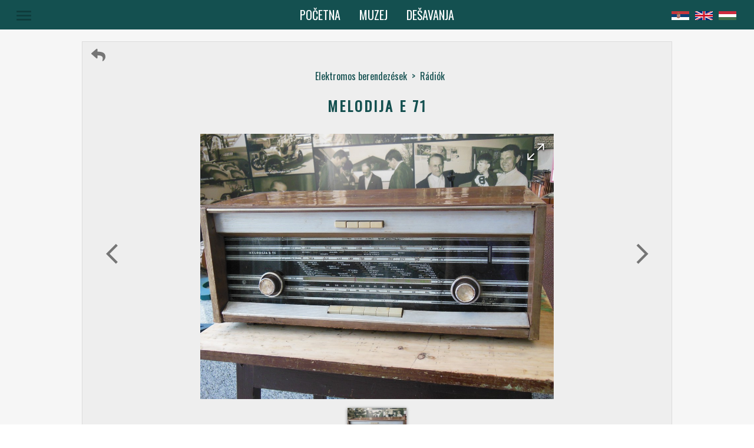

--- FILE ---
content_type: text/html; charset=utf-8
request_url: https://muzejzeravica.org/hu/item/4285
body_size: 50324
content:
<!DOCTYPE html><html lang="en"><head>
	<meta charset="utf-8">
	<title>Melodija E 71 - Muzej Žeravica</title>
	<base href="/">

	<meta name="viewport" content="width=device-width, initial-scale=1">
	<meta name="description" content="">
	<meta name="keywords" content="Muzej Zeravica Žeravica Novo Milosevo Poljoprivreda Elektronski uredjaji Stari zanati Ostalo Vozila Traktori Automobili Arkadija Popov 56 +381(0)23 781 909 +381(0)63 87 97 492 info@muzejzeravica.org Zalazak u svitanju">

	<meta property="og:title" content="Melodija E 71 - Muzej Žeravica">
	<meta property="og:site_name" content="Muzej Žeravica">
	<meta property="og:country_name" content="Srbija">
	<meta property="og:locale" content="sr_RS">
	<meta property="og:type" content="website">
	<meta property="og:street_address" content="Arkadija Popov 56">
	<meta property="og:locality" content="Novo Miloševo">
	<meta property="og:postal_code" content="23273">	
	<meta property="og:phone_number" content="+381(0)64 0093209">
	<meta property="og:email" content="info@muzejzeravica.org">
	<meta property="og:description" content="">
	<meta property="og:image" content="https://muzejzeravica.org/jpg/4285_1_l.jpg">
	<meta property="og:url" content="https://muzejzeravica.org/item/4285">

	<meta name="twitter:card" content="summary_large_image">
	<meta name="twitter:title" content="Melodija E 71 - Muzej Žeravica">
	<meta name="twitter:description" content="">
	<meta name="twitter:image" content="https://muzejzeravica.org/jpg/4285_1_l.jpg">

	<link rel="shortlink" href="https://www.muzejzeravica.org/">
	<link rel="image_src" href="https://www.muzejzeravica.org/assets/images/museum.jpg">
	<link rel="icon" type="image/x-icon" href="assets/icons/favicon.ico">

	<link href="https://fonts.googleapis.com/icon?family=Material+Icons" rel="stylesheet">
	<script src="https://kit.fontawesome.com/9a1cf7e0f4.js"></script>
<link rel="stylesheet" href="styles.74c9b5963b115523dd1b.css"><style ng-transition="ng-museum">.main-container[_ngcontent-sc0] {
  background-color: #F6F6F6;
  color: #145050;
  width: 100%; }

.toolbar[_ngcontent-sc0] {
  color: #ffffff;
  background-color: #145050;
  height: 50px;
  width: 100%;
  display: flex;
  justify-content: center;
  align-items: center;
  position: relative;
  z-index: 50; }

@media screen and (max-width: 600px) {
    .toolbar[_ngcontent-sc0] {
      justify-content: start; } }

.toolbar-visible[_ngcontent-sc0] {
  position: fixed;
  position: -webkit-sticky;
  position: sticky;
  height: 50px;
  left: 0;
  right: 0;
  top: 0;
  z-index: 150; }

.page-button[_ngcontent-sc0] {
  font-size: 20px;
  text-transform: uppercase; }

@media screen and (max-width: 1000px) {
    .page-button[_ngcontent-sc0] {
      font-size: 16px;
      top: 2px; } }

@media screen and (max-width: 600px) {
    .page-button[_ngcontent-sc0] {
      left: 50px; } }

@media screen and (max-width: 450px) {
    .page-button[_ngcontent-sc0] {
      left: 60px;
      padding: 0;
      font-size: 13px; } }

@media screen and (max-width: 400px) {
    .page-button[_ngcontent-sc0] {
      left: 45px; } }

@media screen and (max-width: 360px) {
    .page-button[_ngcontent-sc0] {
      left: 35px; } }

.page-button[_ngcontent-sc0]:hover {
  color: #74abab;
  transition: color 0.2s; }

.menu-button[_ngcontent-sc0] {
  position: absolute;
  left: 80px; }

@media screen and (max-width: 1300px) {
    .menu-button[_ngcontent-sc0] {
      left: 20px; } }

@media screen and (max-width: 1150px) {
    .menu-button[_ngcontent-sc0] {
      left: 10px; } }

@media screen and (max-width: 400px) {
    .menu-button[_ngcontent-sc0] {
      left: 0px; } }

.menu-button-ie[_ngcontent-sc0] {
  top: 5px; }

.menu-icon[_ngcontent-sc0] {
  font-size: 33px;
  height: auto;
  width: auto; }

@media screen and (max-width: 1100px) {
    .menu-icon[_ngcontent-sc0] {
      font-size: 24px; } }

.menu-buttons[_ngcontent-sc0] {
  width: 215px;
  color: #ffffff;
  text-align: center;
  letter-spacing: 2px;
  text-transform: uppercase;
  transition: color 0.3s ease-out; }

.menu-buttons[_ngcontent-sc0]:hover {
  color: #74abab; }

.info[_ngcontent-sc0] {
  text-align: center;
  margin: 1px 0;
  color: #ffffff;
  text-transform: lowercase;
  letter-spacing: 1px;
  cursor: pointer;
  transition: color 0.3s ease-out; }

.info[_ngcontent-sc0]:hover {
  color: #74abab; }

.lang-container[_ngcontent-sc0] {
  position: absolute;
  right: 40px; }

@media screen and (max-width: 1300px) {
    .lang-container[_ngcontent-sc0] {
      right: 25px; } }

@media screen and (max-width: 1100px) {
    .lang-container[_ngcontent-sc0] {
      right: 15px; } }

@media screen and (max-width: 600px) {
    .lang-container[_ngcontent-sc0] {
      right: 10px; } }

.lang-container-ie[_ngcontent-sc0] {
  top: 5px; }

.lang-icon[_ngcontent-sc0] {
  width: 30px; }

@media screen and (max-width: 400px) {
    .lang-icon[_ngcontent-sc0] {
      width: 25px; } }

@media screen and (max-width: 1100px) {
    .lang-icon[_ngcontent-sc0] {
      font-size: 20px; } }

@media screen and (max-width: 400px) {
  .lang-button[_ngcontent-sc0] {
    width: 30px; } }

.active[_ngcontent-sc0] {
  transition: color 0.3s;
  color: #74abab;
  background-color: #145050; }

.scroll-to-top[_ngcontent-sc0] {
  background-color: rgba(0, 0, 0, 0.03);
  color: #145050;
  border: 1px solid #14505029;
  position: absolute;
  right: 0;
  margin-top: 40px;
  min-width: 36px;
  padding: 0;
  z-index: 150; }

.scroll-to-top-vis[_ngcontent-sc0] {
  position: fixed;
  float: right;
  top: unset;
  bottom: 30px; }

.footer[_ngcontent-sc0] {
  font-weight: normal;
  color: #145050; }

.social-icons-container[_ngcontent-sc0] {
  text-align: center;
  padding: 1.5em;
  background-color: #c8d5d5;
  height: 32px; }

.social-icons-container[_ngcontent-sc0]   .connect-title[_ngcontent-sc0] {
    text-align: center;
    letter-spacing: 3px;
    font-size: 20px;
    margin: auto;
    font-weight: normal;
    padding-bottom: 12px;
    color: #145050;
    cursor: default;
    text-transform: uppercase; }

.social-icons-button[_ngcontent-sc0] {
  margin: 20px;
  color: #145050;
  padding: 10px;
  transition: color 0.2s ease; }

.twitter[_ngcontent-sc0]:hover {
  color: #38A1F3; }

.facebook[_ngcontent-sc0]:hover {
  color: #3B5998; }

.instagram[_ngcontent-sc0]:hover {
  color: #e4405f; }

.address-container[_ngcontent-sc0] {
  background-color: #3b5f63;
  font-size: 13px;
  display: flex;
  color: #ffffff;
  padding: 1em;
  padding-bottom: 0; }

@media screen and (max-width: 750px) {
    .address-container[_ngcontent-sc0] {
      display: block;
      text-align: center;
      font-size: 0.75em; } }

.margin-0[_ngcontent-sc0] {
  margin: 0; }

.spacer[_ngcontent-sc0] {
  flex: 1 1 auto; }

.phone-number[_ngcontent-sc0] {
  padding: 0 16px;
  text-align: right;
  margin: 0; }

@media screen and (max-width: 750px) {
    .phone-number[_ngcontent-sc0] {
      padding: 0px;
      text-align: center; } }

.call-us[_ngcontent-sc0] {
  color: #ffffff;
  text-decoration: none; }

.call-us[_ngcontent-sc0]:hover {
  color: #74abab; }

.email[_ngcontent-sc0] {
  padding: 0 16px;
  margin: 0; }

.tx-lab[_ngcontent-sc0] {
  text-align: center;
  color: #ffffff;
  background-color: #3b5f63;
  font-size: 0.8em;
  padding-bottom: 1em; }

.tx-lab[_ngcontent-sc0]   .tx-lab-link[_ngcontent-sc0] {
    color: #ffffff;
    text-decoration: none; }

.tx-lab[_ngcontent-sc0]   .tx-lab-link[_ngcontent-sc0]:hover {
    color: #74abab; }
/*# sourceMappingURL=[data-uri] */</style><style ng-transition="ng-museum">.mat-button .mat-button-focus-overlay,.mat-icon-button .mat-button-focus-overlay{opacity:0}.mat-button:hover .mat-button-focus-overlay,.mat-stroked-button:hover .mat-button-focus-overlay{opacity:.04}@media (hover:none){.mat-button:hover .mat-button-focus-overlay,.mat-stroked-button:hover .mat-button-focus-overlay{opacity:0}}.mat-button,.mat-flat-button,.mat-icon-button,.mat-stroked-button{box-sizing:border-box;position:relative;-webkit-user-select:none;-moz-user-select:none;-ms-user-select:none;user-select:none;cursor:pointer;outline:0;border:none;-webkit-tap-highlight-color:transparent;display:inline-block;white-space:nowrap;text-decoration:none;vertical-align:baseline;text-align:center;margin:0;min-width:64px;line-height:36px;padding:0 16px;border-radius:4px;overflow:visible}.mat-button::-moz-focus-inner,.mat-flat-button::-moz-focus-inner,.mat-icon-button::-moz-focus-inner,.mat-stroked-button::-moz-focus-inner{border:0}.mat-button[disabled],.mat-flat-button[disabled],.mat-icon-button[disabled],.mat-stroked-button[disabled]{cursor:default}.mat-button.cdk-keyboard-focused .mat-button-focus-overlay,.mat-button.cdk-program-focused .mat-button-focus-overlay,.mat-flat-button.cdk-keyboard-focused .mat-button-focus-overlay,.mat-flat-button.cdk-program-focused .mat-button-focus-overlay,.mat-icon-button.cdk-keyboard-focused .mat-button-focus-overlay,.mat-icon-button.cdk-program-focused .mat-button-focus-overlay,.mat-stroked-button.cdk-keyboard-focused .mat-button-focus-overlay,.mat-stroked-button.cdk-program-focused .mat-button-focus-overlay{opacity:.12}.mat-button::-moz-focus-inner,.mat-flat-button::-moz-focus-inner,.mat-icon-button::-moz-focus-inner,.mat-stroked-button::-moz-focus-inner{border:0}.mat-raised-button{box-sizing:border-box;position:relative;-webkit-user-select:none;-moz-user-select:none;-ms-user-select:none;user-select:none;cursor:pointer;outline:0;border:none;-webkit-tap-highlight-color:transparent;display:inline-block;white-space:nowrap;text-decoration:none;vertical-align:baseline;text-align:center;margin:0;min-width:64px;line-height:36px;padding:0 16px;border-radius:4px;overflow:visible;transform:translate3d(0,0,0);transition:background .4s cubic-bezier(.25,.8,.25,1),box-shadow 280ms cubic-bezier(.4,0,.2,1)}.mat-raised-button::-moz-focus-inner{border:0}.mat-raised-button[disabled]{cursor:default}.mat-raised-button.cdk-keyboard-focused .mat-button-focus-overlay,.mat-raised-button.cdk-program-focused .mat-button-focus-overlay{opacity:.12}.mat-raised-button::-moz-focus-inner{border:0}._mat-animation-noopable.mat-raised-button{transition:none;animation:none}.mat-stroked-button{border:1px solid currentColor;padding:0 15px;line-height:34px}.mat-stroked-button .mat-button-focus-overlay,.mat-stroked-button .mat-button-ripple.mat-ripple{top:-1px;left:-1px;right:-1px;bottom:-1px}.mat-fab{box-sizing:border-box;position:relative;-webkit-user-select:none;-moz-user-select:none;-ms-user-select:none;user-select:none;cursor:pointer;outline:0;border:none;-webkit-tap-highlight-color:transparent;display:inline-block;white-space:nowrap;text-decoration:none;vertical-align:baseline;text-align:center;margin:0;min-width:64px;line-height:36px;padding:0 16px;border-radius:4px;overflow:visible;transform:translate3d(0,0,0);transition:background .4s cubic-bezier(.25,.8,.25,1),box-shadow 280ms cubic-bezier(.4,0,.2,1);min-width:0;border-radius:50%;width:56px;height:56px;padding:0;flex-shrink:0}.mat-fab::-moz-focus-inner{border:0}.mat-fab[disabled]{cursor:default}.mat-fab.cdk-keyboard-focused .mat-button-focus-overlay,.mat-fab.cdk-program-focused .mat-button-focus-overlay{opacity:.12}.mat-fab::-moz-focus-inner{border:0}._mat-animation-noopable.mat-fab{transition:none;animation:none}.mat-fab .mat-button-wrapper{padding:16px 0;display:inline-block;line-height:24px}.mat-mini-fab{box-sizing:border-box;position:relative;-webkit-user-select:none;-moz-user-select:none;-ms-user-select:none;user-select:none;cursor:pointer;outline:0;border:none;-webkit-tap-highlight-color:transparent;display:inline-block;white-space:nowrap;text-decoration:none;vertical-align:baseline;text-align:center;margin:0;min-width:64px;line-height:36px;padding:0 16px;border-radius:4px;overflow:visible;transform:translate3d(0,0,0);transition:background .4s cubic-bezier(.25,.8,.25,1),box-shadow 280ms cubic-bezier(.4,0,.2,1);min-width:0;border-radius:50%;width:40px;height:40px;padding:0;flex-shrink:0}.mat-mini-fab::-moz-focus-inner{border:0}.mat-mini-fab[disabled]{cursor:default}.mat-mini-fab.cdk-keyboard-focused .mat-button-focus-overlay,.mat-mini-fab.cdk-program-focused .mat-button-focus-overlay{opacity:.12}.mat-mini-fab::-moz-focus-inner{border:0}._mat-animation-noopable.mat-mini-fab{transition:none;animation:none}.mat-mini-fab .mat-button-wrapper{padding:8px 0;display:inline-block;line-height:24px}.mat-icon-button{padding:0;min-width:0;width:40px;height:40px;flex-shrink:0;line-height:40px;border-radius:50%}.mat-icon-button .mat-icon,.mat-icon-button i{line-height:24px}.mat-button-focus-overlay,.mat-button-ripple.mat-ripple{top:0;left:0;right:0;bottom:0;position:absolute;pointer-events:none;border-radius:inherit}.mat-button-focus-overlay{opacity:0;transition:opacity .2s cubic-bezier(.35,0,.25,1),background-color .2s cubic-bezier(.35,0,.25,1)}._mat-animation-noopable .mat-button-focus-overlay{transition:none}@media (-ms-high-contrast:active){.mat-button-focus-overlay{background-color:#fff}}@media (-ms-high-contrast:black-on-white){.mat-button-focus-overlay{background-color:#000}}.mat-button-ripple-round{border-radius:50%;z-index:1}.mat-button .mat-button-wrapper>*,.mat-fab .mat-button-wrapper>*,.mat-flat-button .mat-button-wrapper>*,.mat-icon-button .mat-button-wrapper>*,.mat-mini-fab .mat-button-wrapper>*,.mat-raised-button .mat-button-wrapper>*,.mat-stroked-button .mat-button-wrapper>*{vertical-align:middle}.mat-form-field:not(.mat-form-field-appearance-legacy) .mat-form-field-prefix .mat-icon-button,.mat-form-field:not(.mat-form-field-appearance-legacy) .mat-form-field-suffix .mat-icon-button{display:block;font-size:inherit;width:2.5em;height:2.5em}@media (-ms-high-contrast:active){.mat-button,.mat-fab,.mat-flat-button,.mat-icon-button,.mat-mini-fab,.mat-raised-button{outline:solid 1px}}</style><style ng-transition="ng-museum">.mat-icon{background-repeat:no-repeat;display:inline-block;fill:currentColor;height:24px;width:24px}.mat-icon.mat-icon-inline{font-size:inherit;height:inherit;line-height:inherit;width:inherit}[dir=rtl] .mat-icon-rtl-mirror{transform:scale(-1,1)}.mat-form-field:not(.mat-form-field-appearance-legacy) .mat-form-field-prefix .mat-icon,.mat-form-field:not(.mat-form-field-appearance-legacy) .mat-form-field-suffix .mat-icon{display:block}.mat-form-field:not(.mat-form-field-appearance-legacy) .mat-form-field-prefix .mat-icon-button .mat-icon,.mat-form-field:not(.mat-form-field-appearance-legacy) .mat-form-field-suffix .mat-icon-button .mat-icon{margin:auto}</style><style ng-transition="ng-museum">.mat-menu-panel{min-width:112px;max-width:280px;overflow:auto;-webkit-overflow-scrolling:touch;max-height:calc(100vh - 48px);border-radius:4px;outline:0}.mat-menu-panel.ng-animating{pointer-events:none}@media (-ms-high-contrast:active){.mat-menu-panel{outline:solid 1px}}.mat-menu-content:not(:empty){padding-top:8px;padding-bottom:8px}.mat-menu-item{-webkit-user-select:none;-moz-user-select:none;-ms-user-select:none;user-select:none;cursor:pointer;outline:0;border:none;-webkit-tap-highlight-color:transparent;white-space:nowrap;overflow:hidden;text-overflow:ellipsis;display:block;line-height:48px;height:48px;padding:0 16px;text-align:left;text-decoration:none;max-width:100%;position:relative}.mat-menu-item::-moz-focus-inner{border:0}.mat-menu-item[disabled]{cursor:default}[dir=rtl] .mat-menu-item{text-align:right}.mat-menu-item .mat-icon{margin-right:16px;vertical-align:middle}.mat-menu-item .mat-icon svg{vertical-align:top}[dir=rtl] .mat-menu-item .mat-icon{margin-left:16px;margin-right:0}@media (-ms-high-contrast:active){.mat-menu-item-highlighted,.mat-menu-item.cdk-keyboard-focused,.mat-menu-item.cdk-program-focused{outline:dotted 1px}}.mat-menu-item-submenu-trigger{padding-right:32px}.mat-menu-item-submenu-trigger::after{width:0;height:0;border-style:solid;border-width:5px 0 5px 5px;border-color:transparent transparent transparent currentColor;content:'';display:inline-block;position:absolute;top:50%;right:16px;transform:translateY(-50%)}[dir=rtl] .mat-menu-item-submenu-trigger{padding-right:16px;padding-left:32px}[dir=rtl] .mat-menu-item-submenu-trigger::after{right:auto;left:16px;transform:rotateY(180deg) translateY(-50%)}button.mat-menu-item{width:100%}.mat-menu-item .mat-menu-ripple{top:0;left:0;right:0;bottom:0;position:absolute;pointer-events:none}</style><style ng-transition="ng-museum">.main-container[_ngcontent-sc5] {
  padding-top: 20px; }

@media screen and (max-width: 600px) {
  .main-container[_ngcontent-sc5] {
    padding-top: 0px; } }

.item-content[_ngcontent-sc5] {
  width: 90%;
  max-width: 1000px;
  margin: 0 auto;
  border: 1px solid #5a5a5a1f;
  background-color: rgba(0, 0, 0, 0.03);
  position: relative; }

@media screen and (max-width: 600px) {
  .item-content[_ngcontent-sc5] {
    width: 100%;
    max-width: none;
    margin: auto;
    border: none; } }

.nav-bar[_ngcontent-sc5] {
  display: flex;
  padding: 10px 10px 0 10px;
  justify-content: space-between; }

.back-button-container[_ngcontent-sc5] {
  cursor: pointer;
  color: #757575;
  transition: color 0.2s ease-out;
  margin-left: 5px; }

.back-button-container[_ngcontent-sc5]:hover {
  color: #145050;
  transition: color 0.2s ease-in; }

.back-button-icon[_ngcontent-sc5] {
  font-size: 1.5em; }

.nav-text[_ngcontent-sc5] {
  display: flex;
  justify-content: center;
  padding: 10px 0 10px 10px; }

.nav-text[_ngcontent-sc5]   .nav-arrow[_ngcontent-sc5] {
    margin: 0;
    cursor: default; }

.nav-text[_ngcontent-sc5]   .nav-cat[_ngcontent-sc5] {
    display: block;
    cursor: pointer; }

.nav-text[_ngcontent-sc5]   .nav-cat[_ngcontent-sc5]:hover {
    text-decoration: underline; }

.title-container[_ngcontent-sc5] {
  width: 90%;
  margin: 10px auto 30px auto;
  position: relative; }

.title[_ngcontent-sc5] {
  text-align: center;
  text-transform: uppercase;
  letter-spacing: 3px;
  margin: 0px;
  font-size: 24px; }

@media screen and (max-width: 800px) {
    .title[_ngcontent-sc5] {
      margin: 0 auto;
      max-width: 400px; } }

@media screen and (max-width: 700px) {
    .title[_ngcontent-sc5] {
      font-size: 18.7px; } }

.description-container[_ngcontent-sc5] {
  text-align: center;
  margin: 0 auto; }

.description-container[_ngcontent-sc5]   ul[_ngcontent-sc5] {
  display: inline-block;
  text-align: left;
  padding: 20px 0;
  width: 90%;
  margin: 0 auto; }

@media screen and (max-width: 850px) {
  .description-container[_ngcontent-sc5]   ul[_ngcontent-sc5] {
    width: 80%; } }

@media screen and (max-width: 500px) {
  .description-container[_ngcontent-sc5]   ul[_ngcontent-sc5] {
    width: 90%; } }

.description-text-container[_ngcontent-sc5] {
  font-size: 14px;
  font-family: 'Oxygen';
  line-height: 22px;
  -webkit-column-gap: 50px;
          column-gap: 50px;
  -webkit-column-count: 2;
          column-count: 2;
  -webkit-column-fill: balance;
          column-fill: balance; }

@media screen and (max-width: 850px) {
  .description-text-container[_ngcontent-sc5] {
    -webkit-column-count: 1;
            column-count: 1; } }

.description-text[_ngcontent-sc5] {
  list-style-type: none;
  text-align: justify; }

.share-container[_ngcontent-sc5] {
  padding: 30px;
  margin: 0 auto;
  max-width: 400px; }

.share-title[_ngcontent-sc5] {
  text-align: center;
  letter-spacing: 3px;
  font-size: 20px;
  font-weight: normal;
  padding: 12px;
  color: #145050;
  cursor: default;
  text-transform: uppercase;
  margin: 0; }

.share-title-container[_ngcontent-sc5] {
  display: flex;
  justify-content: center;
  align-items: center; }

.title-line[_ngcontent-sc5] {
  flex: 1;
  opacity: 0.25;
  height: 1px; }

.title-line-left[_ngcontent-sc5] {
  background-image: linear-gradient(to left, #145050, #F6F6F6); }

.title-line-right[_ngcontent-sc5] {
  background-image: linear-gradient(to right, #145050, #F6F6F6); }

.share-buttons[_ngcontent-sc5] {
  flex-flow: row;
  box-sizing: border-box;
  display: flex;
  align-items: center;
  justify-content: space-around;
  padding: 15px 0px; }

.share-icon[_ngcontent-sc5] {
  color: #145050;
  width: 50px;
  height: 50px;
  display: flex;
  justify-content: center;
  align-items: center;
  text-decoration: none;
  transition: color 0.2s ease-out; }

.facebook[_ngcontent-sc5]:hover {
  color: #3B5998;
  transition: color 0.2s ease-out; }

.twitter[_ngcontent-sc5]:hover {
  color: #38A1F3;
  transition: color 0.2s ease-out; }

.pdf[_ngcontent-sc5]:hover {
  color: #c3131a;
  transition: color 0.2s ease-out; }

.items-container[_ngcontent-sc5] {
  width: 100%;
  text-align: center; }

.items-title[_ngcontent-sc5] {
  letter-spacing: 1px;
  text-transform: uppercase; }

.sub-cat-name[_ngcontent-sc5] {
  text-transform: uppercase; }
/*# sourceMappingURL=[data-uri] */</style><style ng-transition="ng-museum">.current-image-container[_ngcontent-sc6] {
  text-align: center;
  height: 550px;
  margin: 0 auto;
  width: 90%;
  position: relative;
  display: flex;
  justify-content: center; }
  @media screen and (max-width: 1500px) {
    .current-image-container[_ngcontent-sc6] {
      height: 500px; } }
  @media screen and (max-width: 1300px) {
    .current-image-container[_ngcontent-sc6] {
      height: 450px; } }
  @media screen and (max-width: 1100px) {
    .current-image-container[_ngcontent-sc6] {
      height: 400px; } }
  @media screen and (max-width: 700px) {
    .current-image-container[_ngcontent-sc6] {
      height: 350px; } }
  @media screen and (max-width: 650px) {
    .current-image-container[_ngcontent-sc6] {
      height: 300px; } }
  @media screen and (max-width: 500px) {
    .current-image-container[_ngcontent-sc6] {
      height: 250px; } }
  @media screen and (max-width: 450px) {
    .current-image-container[_ngcontent-sc6] {
      height: 200px; } }
  .image-container[_ngcontent-sc6] {
  cursor: pointer;
  height: inherit; }
  iframe[_ngcontent-sc6], object[_ngcontent-sc6] {
  max-width: 100%; }
  .video-container[_ngcontent-sc6] {
  position: relative;
  overflow: hidden;
  height: 0;
  padding-bottom: 56.25%; }
  .video-container[_ngcontent-sc6]   iframe[_ngcontent-sc6], .video-container[_ngcontent-sc6]   object[_ngcontent-sc6] {
    position: absolute;
    top: 0;
    left: 0;
    width: 100%;
    height: 100%; }
  .video[_ngcontent-sc6] {
  width: 560px;
  height: 315px; }
  .height-auto[_ngcontent-sc6] {
  height: auto; }
  .pdf-container[_ngcontent-sc6] {
  height: inherit;
  width: 100%; }
  .pdf[_ngcontent-sc6] {
  height: inherit;
  width: inherit; }
  .pdf-icon[_ngcontent-sc6] {
  color: #757575;
  text-align: center;
  display: block;
  padding: 5.5px 0; }
  .pdf-icon[_ngcontent-sc6]:hover {
  box-shadow: 0px 1px 5px 0px rgba(34, 34, 34, 0.6); }
  .relative-position[_ngcontent-sc6] {
  position: relative;
  height: inherit; }
  .image[_ngcontent-sc6] {
  max-height: 100%;
  display: block; }
  @media screen and (max-width: 350px) {
    .image[_ngcontent-sc6] {
      max-height: 95%; } }
  .fullscreen-button[_ngcontent-sc6] {
  height: 50px;
  width: 50px;
  align-items: center;
  border-radius: 50%;
  color: #ffffff;
  text-shadow: 0px 1px 3px black;
  position: absolute;
  right: 5px;
  top: 5px;
  display: flex;
  -webkit-transform: rotate-(45deg);
  transform: rotate(-45deg);
  transition: color 0.2s ease-out, text-shadow 0.2s ease-out;
  background-image: radial-gradient(rgba(0, 0, 0, 0.13), rgba(0, 0, 0, 0.1), transparent); }
  .fullscreen-button[_ngcontent-sc6]:hover {
  color: #757575;
  transition: color 0.2s ease-in, text-shadow 0.2s ease-in;
  text-shadow: none;
  cursor: pointer; }
  .width-inherit[_ngcontent-sc6] {
  width: inherit; }
  .prev-btn[_ngcontent-sc6] {
  position: absolute;
  top: 40%;
  left: -10px;
  color: #757575;
  -webkit-transform: scale(1.7);
          transform: scale(1.7);
  transition: color 0.2s ease-in; }
  @media screen and (max-width: 700px) {
    .prev-btn[_ngcontent-sc6] {
      -webkit-transform: none;
              transform: none; } }
  @media screen and (max-width: 600px) {
    .prev-btn[_ngcontent-sc6] {
      left: -5px; } }
  @media screen and (max-width: 500px) {
    .prev-btn[_ngcontent-sc6] {
      top: 35%; } }
  @media screen and (max-width: 450px) {
    .prev-btn[_ngcontent-sc6] {
      left: -10px; } }
  .prev-btn[_ngcontent-sc6]:hover {
  color: #145050;
  transition: color 0.2s ease-out; }
  .prev-btn-one-image[_ngcontent-sc6] {
  position: absolute;
  top: 40%;
  left: -10px;
  color: #757575;
  -webkit-transform: scale(1.7);
          transform: scale(1.7);
  cursor: default; }
  @media screen and (max-width: 700px) {
    .prev-btn-one-image[_ngcontent-sc6] {
      -webkit-transform: none;
              transform: none; } }
  @media screen and (max-width: 600px) {
    .prev-btn-one-image[_ngcontent-sc6] {
      left: -5px; } }
  @media screen and (max-width: 450px) {
    .prev-btn-one-image[_ngcontent-sc6] {
      left: -10px; } }
  .next-btn[_ngcontent-sc6] {
  position: absolute;
  top: 40%;
  right: -20px;
  color: #757575;
  -webkit-transform: scale(1.7);
          transform: scale(1.7);
  transition: color 0.2s ease-in; }
  @media screen and (max-width: 700px) {
    .next-btn[_ngcontent-sc6] {
      -webkit-transform: none;
              transform: none; } }
  @media screen and (max-width: 600px) {
    .next-btn[_ngcontent-sc6] {
      right: -10px; } }
  @media screen and (max-width: 500px) {
    .next-btn[_ngcontent-sc6] {
      top: 35%; } }
  @media screen and (max-width: 450px) {
    .next-btn[_ngcontent-sc6] {
      right: -15px; } }
  .next-btn[_ngcontent-sc6]:hover {
  color: #145050;
  transition: color 0.2s ease-out; }
  .next-btn-one-image[_ngcontent-sc6] {
  position: absolute;
  top: 40%;
  right: -20px;
  color: #757575;
  -webkit-transform: scale(1.7);
          transform: scale(1.7);
  cursor: default; }
  @media screen and (max-width: 700px) {
    .next-btn-one-image[_ngcontent-sc6] {
      -webkit-transform: none;
              transform: none; } }
  @media screen and (max-width: 600px) {
    .next-btn-one-image[_ngcontent-sc6] {
      right: -10px; } }
  @media screen and (max-width: 450px) {
    .next-btn-one-image[_ngcontent-sc6] {
      right: -15px; } }
  .spinner-container[_ngcontent-sc6] {
  position: absolute;
  top: 37%;
  width: 100%;
  z-index: 50;
  opacity: 0.5; }
  .spinner[_ngcontent-sc6] {
  margin: 0 auto; }
  .thumbs-container[_ngcontent-sc6] {
  margin: 0 auto;
  flex-flow: row wrap;
  box-sizing: border-box;
  display: flex;
  align-items: center;
  justify-content: center; }
  .thumb[_ngcontent-sc6] {
  width: 100px;
  height: 75px;
  display: block;
  margin: 15px;
  position: relative;
  color: rgba(255, 255, 255, 0.5);
  overflow: hidden;
  position: relative;
  transition: box-shadow 0.2s ease; }
  @media screen and (max-width: 450px) {
    .thumb[_ngcontent-sc6] {
      width: 70px;
      height: 53px; } }
  .thumb[_ngcontent-sc6]:hover {
  box-shadow: 0px 1px 5px 0px rgba(34, 34, 34, 0.6); }
  .thumb[_ngcontent-sc6]   .image[_ngcontent-sc6] {
  margin: 0 auto; }
  .thumb-image[_ngcontent-sc6] {
  display: block;
  margin: auto;
  width: 100%;
  display: block;
  position: absolute;
  margin: auto;
  left: 0;
  right: 0;
  bottom: 0;
  top: 0; }
  .play-icon[_ngcontent-sc6] {
  position: absolute;
  top: 0;
  right: 0;
  left: 0;
  bottom: 0;
  margin: auto;
  font-size: 30px;
  cursor: pointer; }
  .selected[_ngcontent-sc6] {
  box-shadow: 0px 1px 5px 0px rgba(34, 34, 34, 0.6);
  transition: box-shadow 0.3s ease-in; }
/*# sourceMappingURL=[data-uri] */</style><style ng-transition="ng-museum">.main-container[_ngcontent-sc7] {
  margin: 0 10%; }
  @media screen and (max-width: 400px) {
    .main-container[_ngcontent-sc7] {
      margin: 0 4%; } }
  .title-comment[_ngcontent-sc7] {
  text-align: center;
  letter-spacing: 3px;
  font-size: 20px;
  font-weight: normal;
  padding: 12px;
  color: #145050;
  cursor: default;
  text-transform: uppercase;
  margin: 0; }
  .title-container[_ngcontent-sc7] {
  display: flex;
  justify-content: center;
  align-items: center; }
  .title-line[_ngcontent-sc7] {
  flex: 1;
  opacity: 0.25;
  height: 1px; }
  .title-line-left[_ngcontent-sc7] {
  background-image: linear-gradient(to left, #145050, #F6F6F6); }
  .title-line-right[_ngcontent-sc7] {
  background-image: linear-gradient(to right, #145050, #F6F6F6); }
  .comments-container[_ngcontent-sc7]    > .comment[_ngcontent-sc7]    > .title[_ngcontent-sc7] {
  display: flex;
  justify-content: space-between; }
  .comments-container[_ngcontent-sc7]    > .comment[_ngcontent-sc7]    > .title[_ngcontent-sc7]    > .datetime[_ngcontent-sc7] {
    align-items: center;
    display: flex;
    font-size: 13px;
    margin-right: 10px; }
  .comments-container[_ngcontent-sc7]    > .comment[_ngcontent-sc7]    > .title[_ngcontent-sc7]    > .author[_ngcontent-sc7] {
    display: inline-block;
    font-weight: bold;
    letter-spacing: 1px;
    font-size: 16px; }
  .text[_ngcontent-sc7] {
  white-space: pre-wrap;
  background-color: #F6F6F6;
  padding: 10px 20px;
  border-radius: 14px;
  margin: 20px 10px;
  position: relative; }
  .text[_ngcontent-sc7]    > .comment-icon[_ngcontent-sc7] {
    position: absolute;
    top: -12px;
    color: #F6F6F6;
    -webkit-transform: scale(2.5);
            transform: scale(2.5); }
  .text[_ngcontent-sc7]    > .text-margin[_ngcontent-sc7] {
    margin: 0; }
  .text[_ngcontent-sc7]    > .no-comments-text[_ngcontent-sc7] {
    margin: 0 auto;
    text-align: center; }
  .new-comment-container[_ngcontent-sc7] {
  text-align: center; }
  .new-comment-container[_ngcontent-sc7]    > .mat-raised-button[_ngcontent-sc7] {
    background-color: #74abab;
    color: #ffffff;
    letter-spacing: 1px;
    transition: color 0.2s ease-in, background-color 0.2s ease-in; }
  .new-comment-container[_ngcontent-sc7]    > .mat-raised-button[_ngcontent-sc7]:hover {
    background-color: #ffffff;
    color: #145050;
    transition: color 0.2s ease-out, background-color 0.2s ease-out; }
/*# sourceMappingURL=[data-uri] */</style><style ng-transition="ng-museum">.main-container[_ngcontent-sc8] {
  position: relative;
  display: flex;
  padding-bottom: 10px;
  margin: 0 auto;
  background-color: #F6F6F6;
  max-width: 1000px;
  width: 90%; }

.scroll-button[_ngcontent-sc8] {
  margin: 30px 5px 0 5px; }

@media screen and (max-width: 1400px) {
  .scroll-button[_ngcontent-sc8] {
    margin-top: 20px; } }

.scroll-area[_ngcontent-sc8] {
  width: 100%;
  height: 130px;
  display: block; }

@media screen and (max-width: 1400px) {
  .scroll-area[_ngcontent-sc8] {
    height: 125px; } }

.items-container[_ngcontent-sc8] {
  display: flex;
  width: -webkit-fit-content;
  width: -moz-fit-content;
  width: fit-content;
  justify-content: center;
  margin: 0 auto; }
/*# sourceMappingURL=[data-uri] */</style><style ng-transition="ng-museum">[_nghost-sc10]{display:block;position:relative;overflow:hidden;line-height:0}.scroll-area[_ngcontent-sc10]{display:block;position:relative;width:100%;height:100%;overflow:scroll;-webkit-transform:translate3d(0,0,0);transform:translate3d(0,0,0);-webkit-overflow-scrolling:touch}</style><style ng-transition="ng-museum">.item[_ngcontent-sc11] {
  display: flex;
  background-color: #ffffff;
  position: relative;
  cursor: pointer;
  opacity: 1;
  margin: 0 5px;
  height: 100px;
  width: 240px;
  border: 1px solid rgba(0, 0, 0, 0.1);
  font-family: 'Oswald', sans-serif;
  color: #145050;
  font-style: normal;
  text-decoration: none;
  transition: opacity 0.3s ease-in, background-color 0.3s ease-in; }

.item[_ngcontent-sc11]:hover {
  opacity: 1;
  transition: opacity 0.3s ease-out, background-color 0.3s ease-out;
  background-color: rgba(0, 0, 0, 0.03); }

.selected[_ngcontent-sc11] {
  background-color: rgba(0, 0, 0, 0.03);
  box-shadow: 0px 0px 4px 0px rgba(0, 0, 0, 0.03);
  transition: height 0.3s ease-out;
  height: 100px;
  width: 240px;
  cursor: none;
  pointer-events: none; }

.image-container[_ngcontent-sc11] {
  display: block;
  padding: 10px; }

.image-container-inner[_ngcontent-sc11] {
  max-height: 80px;
  max-width: 106px;
  overflow: hidden;
  display: flex;
  align-items: center; }

.image[_ngcontent-sc11] {
  display: block;
  width: 106px;
  z-index: 0; }

.title-container[_ngcontent-sc11] {
  display: flex;
  justify-content: center;
  align-items: center;
  height: 100px; }

.title[_ngcontent-sc11] {
  line-height: 16px;
  letter-spacing: 0.5px; }
/*# sourceMappingURL=[data-uri] */</style><style ng-transition="ng-museum">[_nghost-sc12]{display:block;position:absolute;box-sizing:border-box}.host-vertical[_nghost-sc12]{top:0;bottom:0;width:10px}.host-vertical-left[_nghost-sc12]{left:0}.host-vertical-right[_nghost-sc12]{right:0}.host-horizontal[_nghost-sc12]{right:0;left:0;height:10px}.host-horizontal-top[_nghost-sc12]{top:0}.host-horizontal-bottom[_nghost-sc12]{bottom:0}.scrollbar[_ngcontent-sc12]{position:absolute;right:2px;bottom:2px;z-index:1;border-radius:3px}.scrollbar-vertical[_ngcontent-sc12]{width:6px;top:2px}.scrollbar-vertical[_ngcontent-sc12]   .scrollbar-thumb[_ngcontent-sc12]{width:100%;height:20px}.scrollbar-horizontal[_ngcontent-sc12]{height:6px;left:2px}.scrollbar-horizontal[_ngcontent-sc12]   .scrollbar-thumb[_ngcontent-sc12]{height:100%;width:20px}.scrollbar-thumb[_ngcontent-sc12]{position:relative;display:block;cursor:pointer;border-radius:inherit;background-color:rgba(0,0,0,.2);-webkit-transform:translate3d(0,0,0);transform:translate3d(0,0,0)}.scrollbar-thumb[_ngcontent-sc12]:active, .scrollbar-thumb[_ngcontent-sc12]:hover{background-color:rgba(0,0,0,.3)}</style></head>
<body>
  <app-root _nghost-sc0="" ng-version="7.2.12"><div _ngcontent-sc0="" class="main-container" do-scroll-to-top="" id="mainCont" ie-parallax-fix=""><div _ngcontent-sc0="" class="toolbar" scroll-up-class="toolbar-visible"><div _ngcontent-sc0="" class="menu-button" classname="menu-button"><button _ngcontent-sc0="" aria-haspopup="true" mat-icon-button="" class="mat-icon-button _mat-animation-noopable" disabled=""><span class="mat-button-wrapper"><mat-icon _ngcontent-sc0="" class="menu-icon mat-icon notranslate material-icons mat-icon-no-color" role="img" aria-hidden="true">menu</mat-icon></span><div class="mat-button-ripple mat-ripple mat-button-ripple-round" matripple=""></div><div class="mat-button-focus-overlay"></div></button></div><mat-menu _ngcontent-sc0="" yposition="below" class="ng-tns-c3-0"><!----></mat-menu><!----><a _ngcontent-sc0="" class="page-button mat-button _mat-animation-noopable ng-star-inserted" mat-button="" tabindex="0" aria-disabled="false" href="/hu/home"><span class="mat-button-wrapper"> Početna </span><div class="mat-button-ripple mat-ripple" matripple=""></div><div class="mat-button-focus-overlay"></div></a><a _ngcontent-sc0="" class="page-button mat-button _mat-animation-noopable ng-star-inserted" mat-button="" tabindex="0" aria-disabled="false" href="/hu/museum"><span class="mat-button-wrapper"> Muzej </span><div class="mat-button-ripple mat-ripple" matripple=""></div><div class="mat-button-focus-overlay"></div></a><a _ngcontent-sc0="" class="page-button mat-button _mat-animation-noopable ng-star-inserted" mat-button="" tabindex="0" aria-disabled="false" href="/hu/events"><span class="mat-button-wrapper"> Dešavanja </span><div class="mat-button-ripple mat-ripple" matripple=""></div><div class="mat-button-focus-overlay"></div></a><div _ngcontent-sc0="" class="lang-container" classname="lang-container"><!----><a _ngcontent-sc0="" class="lang-button mat-icon-button _mat-animation-noopable ng-star-inserted" mat-icon-button="" href="/sr/item/4285" tabindex="0" aria-disabled="false"><span class="mat-button-wrapper"><img _ngcontent-sc0="" class="lang-icon" src="assets/flags/sr.svg"></span><div class="mat-button-ripple mat-ripple mat-button-ripple-round" matripple=""></div><div class="mat-button-focus-overlay"></div></a><a _ngcontent-sc0="" class="lang-button mat-icon-button _mat-animation-noopable ng-star-inserted" mat-icon-button="" href="/en/item/4285" tabindex="0" aria-disabled="false"><span class="mat-button-wrapper"><img _ngcontent-sc0="" class="lang-icon" src="assets/flags/en.svg"></span><div class="mat-button-ripple mat-ripple mat-button-ripple-round" matripple=""></div><div class="mat-button-focus-overlay"></div></a><a _ngcontent-sc0="" class="lang-button mat-icon-button _mat-animation-noopable ng-star-inserted" mat-icon-button="" href="/hu/item/4285" tabindex="0" aria-disabled="false"><span class="mat-button-wrapper"><img _ngcontent-sc0="" class="lang-icon" src="assets/flags/hu.svg"></span><div class="mat-button-ripple mat-ripple mat-button-ripple-round" matripple=""></div><div class="mat-button-focus-overlay"></div></a></div></div><div _ngcontent-sc0="" style="min-height:calc(100vh - NaNpx);"><router-outlet _ngcontent-sc0=""></router-outlet><app-item-view _nghost-sc5="" class="ng-star-inserted"><div _ngcontent-sc5="" class="main-container"><div _ngcontent-sc5="" class="item-content"><div _ngcontent-sc5="" class="nav-bar"><div _ngcontent-sc5="" class="back-button-container"><a _ngcontent-sc5="" aria-describedby="cdk-describedby-message-19369" cdk-describedby-host=""><i _ngcontent-sc5="" class="fas fa-reply back-button-icon"></i></a></div></div><div _ngcontent-sc5="" class="nav-text"><a _ngcontent-sc5="" class="nav-cat">Elektromos berendezések</a><p _ngcontent-sc5="" class="nav-arrow">&nbsp; &gt; &nbsp;</p><a _ngcontent-sc5="" class="nav-cat">Rádiók</a></div><div _ngcontent-sc5="" class="title-container"><h2 _ngcontent-sc5="" class="title"> Melodija E 71 </h2></div><app-item-view-images _ngcontent-sc5="" _nghost-sc6="" class="ng-tns-c6-1"><div _ngcontent-sc6="" class="main-container"><div _ngcontent-sc6="" class="current-image-container"><button _ngcontent-sc6="" class="ng-tns-c6-1 mat-icon-button prev-btn-one-image _mat-animation-noopable" mat-icon-button=""><span class="mat-button-wrapper"><mat-icon _ngcontent-sc6="" class="mat-icon notranslate ng-tns-c6-1 material-icons mat-icon-no-color" role="img" aria-hidden="true">arrow_back_ios</mat-icon></span><div class="mat-button-ripple mat-ripple mat-button-ripple-round" matripple=""></div><div class="mat-button-focus-overlay"></div></button><div _ngcontent-sc6="" class="image-container" style="cursor:default;"><!----><div _ngcontent-sc6="" class="relative-position ng-tns-c6-1 ng-star-inserted"><img _ngcontent-sc6="" class="image" swipe-event="" src="https://muzejzeravica.org/jpg/4285_1_l.jpg"><a _ngcontent-sc6="" class="fullscreen-button ng-trigger ng-trigger-fullscreenAnim" aria-describedby="cdk-describedby-message-19372" cdk-describedby-host="" style=""><mat-icon _ngcontent-sc6="" class="mat-icon notranslate material-icons mat-icon-no-color" role="img" aria-hidden="true">arrow_back</mat-icon><mat-icon _ngcontent-sc6="" class="mat-icon notranslate material-icons mat-icon-no-color" role="img" aria-hidden="true">arrow_forward</mat-icon></a></div><!----><!----></div><button _ngcontent-sc6="" class="ng-tns-c6-1 mat-icon-button next-btn-one-image _mat-animation-noopable" mat-icon-button=""><span class="mat-button-wrapper"><mat-icon _ngcontent-sc6="" class="mat-icon notranslate ng-tns-c6-1 material-icons mat-icon-no-color" role="img" aria-hidden="true">arrow_forward_ios</mat-icon></span><div class="mat-button-ripple mat-ripple mat-button-ripple-round" matripple=""></div><div class="mat-button-focus-overlay"></div></button></div><div _ngcontent-sc6="" class="thumbs-container"><!----><div _ngcontent-sc6="" class="thumb ng-tns-c6-1 selected ng-star-inserted" style="cursor:default;"><img _ngcontent-sc6="" class="thumb-image" src="https://muzejzeravica.org/jpg/4285_1_s.jpg"><!----><!----></div></div></div></app-item-view-images><div _ngcontent-sc5=""><div _ngcontent-sc5="" class="description-container"><ul _ngcontent-sc5="" class="description-text-container"><!----><li _ngcontent-sc5="" class="description-text ng-star-inserted"> Naziv: <b _ngcontent-sc5="">Melodija E 71</b></li><!----><li _ngcontent-sc5="" class="description-text ng-star-inserted"> Származási hely: <b _ngcontent-sc5="">Jugoszlávia</b></li><li _ngcontent-sc5="" class="description-text ng-star-inserted"> Gyártó: <b _ngcontent-sc5="">Ei - Nis</b></li><li _ngcontent-sc5="" class="description-text ng-star-inserted"> Modell: <b _ngcontent-sc5="">Melodija E 71</b></li><li _ngcontent-sc5="" class="description-text ng-star-inserted"> Méretek: <b _ngcontent-sc5="">56 x 23 x 23 cm</b></li><!----></ul></div><app-item-view-comments _ngcontent-sc5="" _nghost-sc7=""><div _ngcontent-sc7="" class="main-container"><div _ngcontent-sc7="" class="title-container"><div _ngcontent-sc7="" class="title-line title-line-left"></div><h4 _ngcontent-sc7="" class="title-comment">Komentari</h4><div _ngcontent-sc7="" class="title-line title-line-right"></div></div><!----><div _ngcontent-sc7="" class="ng-star-inserted"><div _ngcontent-sc7="" class="text"><p _ngcontent-sc7="" class="no-comments-text">Trenutno nema komentara na ovoj stavci. Budite prvi koji će ostaviti komentar.</p></div></div><div _ngcontent-sc7="" class="comments-container"><!----></div><div _ngcontent-sc7="" class="new-comment-container"><!----><button _ngcontent-sc7="" mat-raised-button="" class="mat-raised-button _mat-animation-noopable ng-star-inserted"><span class="mat-button-wrapper">Napiši komentar</span><div class="mat-button-ripple mat-ripple" matripple=""></div><div class="mat-button-focus-overlay"></div></button><!----></div></div></app-item-view-comments><div _ngcontent-sc5="" class="share-container"><div _ngcontent-sc5="" class="share-title-container"><div _ngcontent-sc5="" class="title-line title-line-left"></div><h4 _ngcontent-sc5="" class="share-title">Podeli</h4><div _ngcontent-sc5="" class="title-line title-line-right"></div></div><div _ngcontent-sc5="" class="share-buttons"><a _ngcontent-sc5="" class="share-icon facebook" target="_blank" aria-describedby="cdk-describedby-message-19370" cdk-describedby-host="" href="https://www.facebook.com/sharer/sharer.php?u=https://muzejzeravica.org/item/4285"><i _ngcontent-sc5="" aria-hidden="true" class="fab fa-facebook fa-2x"></i></a><a _ngcontent-sc5="" class="share-icon twitter" target="_blank" aria-describedby="cdk-describedby-message-19370" cdk-describedby-host="" href="https://twitter.com/share?url=https://muzejzeravica.org/item/4285"><i _ngcontent-sc5="" aria-hidden="true" class="fab fa-twitter fa-2x"></i></a><button _ngcontent-sc5="" class="share-icon pdf mat-icon-button _mat-animation-noopable" mat-icon-button="" aria-describedby="cdk-describedby-message-19371" cdk-describedby-host=""><span class="mat-button-wrapper"><i _ngcontent-sc5="" aria-hidden="true" class="fas fa-file-pdf fa-2x"></i></span><div class="mat-button-ripple mat-ripple mat-button-ripple-round" matripple=""></div><div class="mat-button-focus-overlay"></div></button></div></div></div></div><div _ngcontent-sc5="" class="items-container"><div _ngcontent-sc5="" class="share-title-container"><div _ngcontent-sc5="" class="title-line title-line-left"></div><h4 _ngcontent-sc5="" class="share-title">Ostali eksponati iz kategorije</h4><div _ngcontent-sc5="" class="title-line title-line-right"></div></div></div><app-item-view-other-items _ngcontent-sc5="" _nghost-sc8=""><div _ngcontent-sc8="" class="main-container"><button _ngcontent-sc8="" class="scroll-button mat-icon-button _mat-animation-noopable" mat-icon-button=""><span class="mat-button-wrapper"><mat-icon _ngcontent-sc8="" class="mat-icon notranslate material-icons mat-icon-no-color" role="img" aria-hidden="true">arrow_back_ios</mat-icon></span><div class="mat-button-ripple mat-ripple mat-button-ripple-round" matripple=""></div><div class="mat-button-focus-overlay"></div></button><scroll-area _ngcontent-sc8="" class="scroll-area" hscrollbar="bottom" vscrollbar="right" _nghost-sc10=""><div _ngcontent-sc10="" class="scroll-area" style="width:calc(100% + NaNpx);height:calc(100% + NaNpx);"><div _ngcontent-sc8="" class="items-container"><!----><app-item-view-other-items-item _ngcontent-sc8="" _nghost-sc11="" class="ng-star-inserted"><a _ngcontent-sc11="" class="item" href="/hu/item/4637"><div _ngcontent-sc11="" class="image-container"><div _ngcontent-sc11="" class="image-container-inner"><img _ngcontent-sc11="" class="image" src="https://muzejzeravica.org/jpg/4637_1_s.jpg"></div></div><div _ngcontent-sc11="" class="title-container"><p _ngcontent-sc11="" class="title">  </p></div></a></app-item-view-other-items-item><app-item-view-other-items-item _ngcontent-sc8="" _nghost-sc11="" class="ng-star-inserted"><a _ngcontent-sc11="" class="item" href="/hu/item/4803"><div _ngcontent-sc11="" class="image-container"><div _ngcontent-sc11="" class="image-container-inner"><img _ngcontent-sc11="" class="image" src="https://muzejzeravica.org/jpg/4803_1_s.jpg"></div></div><div _ngcontent-sc11="" class="title-container"><p _ngcontent-sc11="" class="title">  </p></div></a></app-item-view-other-items-item><app-item-view-other-items-item _ngcontent-sc8="" _nghost-sc11="" class="ng-star-inserted"><a _ngcontent-sc11="" class="item" href="/hu/item/4658"><div _ngcontent-sc11="" class="image-container"><div _ngcontent-sc11="" class="image-container-inner"><img _ngcontent-sc11="" class="image" src="https://muzejzeravica.org/jpg/4658_1_s.jpg"></div></div><div _ngcontent-sc11="" class="title-container"><p _ngcontent-sc11="" class="title">  </p></div></a></app-item-view-other-items-item><app-item-view-other-items-item _ngcontent-sc8="" _nghost-sc11="" class="ng-star-inserted"><a _ngcontent-sc11="" class="item" href="/hu/item/4655"><div _ngcontent-sc11="" class="image-container"><div _ngcontent-sc11="" class="image-container-inner"><img _ngcontent-sc11="" class="image" src="https://muzejzeravica.org/jpg/4655_1_s.jpg"></div></div><div _ngcontent-sc11="" class="title-container"><p _ngcontent-sc11="" class="title">  </p></div></a></app-item-view-other-items-item><app-item-view-other-items-item _ngcontent-sc8="" _nghost-sc11="" class="ng-star-inserted"><a _ngcontent-sc11="" class="item" href="/hu/item/4678"><div _ngcontent-sc11="" class="image-container"><div _ngcontent-sc11="" class="image-container-inner"><img _ngcontent-sc11="" class="image" src="https://muzejzeravica.org/jpg/4678_1_s.jpg"></div></div><div _ngcontent-sc11="" class="title-container"><p _ngcontent-sc11="" class="title">  </p></div></a></app-item-view-other-items-item><app-item-view-other-items-item _ngcontent-sc8="" _nghost-sc11="" class="ng-star-inserted"><a _ngcontent-sc11="" class="item" href="/hu/item/4679"><div _ngcontent-sc11="" class="image-container"><div _ngcontent-sc11="" class="image-container-inner"><img _ngcontent-sc11="" class="image" src="https://muzejzeravica.org/jpg/4679_1_s.jpg"></div></div><div _ngcontent-sc11="" class="title-container"><p _ngcontent-sc11="" class="title">  </p></div></a></app-item-view-other-items-item><app-item-view-other-items-item _ngcontent-sc8="" _nghost-sc11="" class="ng-star-inserted"><a _ngcontent-sc11="" class="item" href="/hu/item/4681"><div _ngcontent-sc11="" class="image-container"><div _ngcontent-sc11="" class="image-container-inner"><img _ngcontent-sc11="" class="image" src="https://muzejzeravica.org/jpg/4681_1_s.jpg"></div></div><div _ngcontent-sc11="" class="title-container"><p _ngcontent-sc11="" class="title">  </p></div></a></app-item-view-other-items-item><app-item-view-other-items-item _ngcontent-sc8="" _nghost-sc11="" class="ng-star-inserted"><a _ngcontent-sc11="" class="item" href="/hu/item/4684"><div _ngcontent-sc11="" class="image-container"><div _ngcontent-sc11="" class="image-container-inner"><img _ngcontent-sc11="" class="image" src="https://muzejzeravica.org/jpg/4684_1_s.jpg"></div></div><div _ngcontent-sc11="" class="title-container"><p _ngcontent-sc11="" class="title">  </p></div></a></app-item-view-other-items-item><app-item-view-other-items-item _ngcontent-sc8="" _nghost-sc11="" class="ng-star-inserted"><a _ngcontent-sc11="" class="item" href="/hu/item/4686"><div _ngcontent-sc11="" class="image-container"><div _ngcontent-sc11="" class="image-container-inner"><img _ngcontent-sc11="" class="image" src="https://muzejzeravica.org/jpg/4686_1_s.jpg"></div></div><div _ngcontent-sc11="" class="title-container"><p _ngcontent-sc11="" class="title">  </p></div></a></app-item-view-other-items-item><app-item-view-other-items-item _ngcontent-sc8="" _nghost-sc11="" class="ng-star-inserted"><a _ngcontent-sc11="" class="item" href="/hu/item/4687"><div _ngcontent-sc11="" class="image-container"><div _ngcontent-sc11="" class="image-container-inner"><img _ngcontent-sc11="" class="image" src="https://muzejzeravica.org/jpg/4687_1_s.jpg"></div></div><div _ngcontent-sc11="" class="title-container"><p _ngcontent-sc11="" class="title">  </p></div></a></app-item-view-other-items-item><app-item-view-other-items-item _ngcontent-sc8="" _nghost-sc11="" class="ng-star-inserted"><a _ngcontent-sc11="" class="item" href="/hu/item/4688"><div _ngcontent-sc11="" class="image-container"><div _ngcontent-sc11="" class="image-container-inner"><img _ngcontent-sc11="" class="image" src="https://muzejzeravica.org/jpg/4688_1_s.jpg"></div></div><div _ngcontent-sc11="" class="title-container"><p _ngcontent-sc11="" class="title">  </p></div></a></app-item-view-other-items-item><app-item-view-other-items-item _ngcontent-sc8="" _nghost-sc11="" class="ng-star-inserted"><a _ngcontent-sc11="" class="item" href="/hu/item/4704"><div _ngcontent-sc11="" class="image-container"><div _ngcontent-sc11="" class="image-container-inner"><img _ngcontent-sc11="" class="image" src="https://muzejzeravica.org/jpg/4704_1_s.jpg"></div></div><div _ngcontent-sc11="" class="title-container"><p _ngcontent-sc11="" class="title">  </p></div></a></app-item-view-other-items-item><app-item-view-other-items-item _ngcontent-sc8="" _nghost-sc11="" class="ng-star-inserted"><a _ngcontent-sc11="" class="item" href="/hu/item/4707"><div _ngcontent-sc11="" class="image-container"><div _ngcontent-sc11="" class="image-container-inner"><img _ngcontent-sc11="" class="image" src="https://muzejzeravica.org/jpg/4707_1_s.jpg"></div></div><div _ngcontent-sc11="" class="title-container"><p _ngcontent-sc11="" class="title">  </p></div></a></app-item-view-other-items-item><app-item-view-other-items-item _ngcontent-sc8="" _nghost-sc11="" class="ng-star-inserted"><a _ngcontent-sc11="" class="item" href="/hu/item/4754"><div _ngcontent-sc11="" class="image-container"><div _ngcontent-sc11="" class="image-container-inner"><img _ngcontent-sc11="" class="image" src="https://muzejzeravica.org/jpg/4754_1_s.jpg"></div></div><div _ngcontent-sc11="" class="title-container"><p _ngcontent-sc11="" class="title">  </p></div></a></app-item-view-other-items-item><app-item-view-other-items-item _ngcontent-sc8="" _nghost-sc11="" class="ng-star-inserted"><a _ngcontent-sc11="" class="item" href="/hu/item/4761"><div _ngcontent-sc11="" class="image-container"><div _ngcontent-sc11="" class="image-container-inner"><img _ngcontent-sc11="" class="image" src="https://muzejzeravica.org/jpg/4761_1_s.jpg"></div></div><div _ngcontent-sc11="" class="title-container"><p _ngcontent-sc11="" class="title">  </p></div></a></app-item-view-other-items-item><app-item-view-other-items-item _ngcontent-sc8="" _nghost-sc11="" class="ng-star-inserted"><a _ngcontent-sc11="" class="item" href="/hu/item/4762"><div _ngcontent-sc11="" class="image-container"><div _ngcontent-sc11="" class="image-container-inner"><img _ngcontent-sc11="" class="image" src="https://muzejzeravica.org/jpg/4762_1_s.jpg"></div></div><div _ngcontent-sc11="" class="title-container"><p _ngcontent-sc11="" class="title">  </p></div></a></app-item-view-other-items-item><app-item-view-other-items-item _ngcontent-sc8="" _nghost-sc11="" class="ng-star-inserted"><a _ngcontent-sc11="" class="item" href="/hu/item/4772"><div _ngcontent-sc11="" class="image-container"><div _ngcontent-sc11="" class="image-container-inner"><img _ngcontent-sc11="" class="image" src="https://muzejzeravica.org/jpg/4772_1_s.jpg"></div></div><div _ngcontent-sc11="" class="title-container"><p _ngcontent-sc11="" class="title">  </p></div></a></app-item-view-other-items-item><app-item-view-other-items-item _ngcontent-sc8="" _nghost-sc11="" class="ng-star-inserted"><a _ngcontent-sc11="" class="item" href="/hu/item/4773"><div _ngcontent-sc11="" class="image-container"><div _ngcontent-sc11="" class="image-container-inner"><img _ngcontent-sc11="" class="image" src="https://muzejzeravica.org/jpg/4773_1_s.jpg"></div></div><div _ngcontent-sc11="" class="title-container"><p _ngcontent-sc11="" class="title">  </p></div></a></app-item-view-other-items-item><app-item-view-other-items-item _ngcontent-sc8="" _nghost-sc11="" class="ng-star-inserted"><a _ngcontent-sc11="" class="item" href="/hu/item/4802"><div _ngcontent-sc11="" class="image-container"><div _ngcontent-sc11="" class="image-container-inner"><img _ngcontent-sc11="" class="image" src="https://muzejzeravica.org/jpg/4802_1_s.jpg"></div></div><div _ngcontent-sc11="" class="title-container"><p _ngcontent-sc11="" class="title">  </p></div></a></app-item-view-other-items-item><app-item-view-other-items-item _ngcontent-sc8="" _nghost-sc11="" class="ng-star-inserted"><a _ngcontent-sc11="" class="item" href="/hu/item/338"><div _ngcontent-sc11="" class="image-container"><div _ngcontent-sc11="" class="image-container-inner"><img _ngcontent-sc11="" class="image" src="https://muzejzeravica.org/jpg/338_1_s.jpg"></div></div><div _ngcontent-sc11="" class="title-container"><p _ngcontent-sc11="" class="title"> 478 T </p></div></a></app-item-view-other-items-item><app-item-view-other-items-item _ngcontent-sc8="" _nghost-sc11="" class="ng-star-inserted"><a _ngcontent-sc11="" class="item" href="/hu/item/336"><div _ngcontent-sc11="" class="image-container"><div _ngcontent-sc11="" class="image-container-inner"><img _ngcontent-sc11="" class="image" src="https://muzejzeravica.org/jpg/336_1_s.jpg"></div></div><div _ngcontent-sc11="" class="title-container"><p _ngcontent-sc11="" class="title"> 540 W </p></div></a></app-item-view-other-items-item><app-item-view-other-items-item _ngcontent-sc8="" _nghost-sc11="" class="ng-star-inserted"><a _ngcontent-sc11="" class="item" href="/hu/item/898"><div _ngcontent-sc11="" class="image-container"><div _ngcontent-sc11="" class="image-container-inner"><img _ngcontent-sc11="" class="image" src="https://muzejzeravica.org/jpg/898_1_s.jpg"></div></div><div _ngcontent-sc11="" class="title-container"><p _ngcontent-sc11="" class="title"> Bajazzo TS 201  </p></div></a></app-item-view-other-items-item><app-item-view-other-items-item _ngcontent-sc8="" _nghost-sc11="" class="ng-star-inserted"><a _ngcontent-sc11="" class="item" href="/hu/item/629"><div _ngcontent-sc11="" class="image-container"><div _ngcontent-sc11="" class="image-container-inner"><img _ngcontent-sc11="" class="image" src="https://muzejzeravica.org/jpg/629_1_s.jpg"></div></div><div _ngcontent-sc11="" class="title-container"><p _ngcontent-sc11="" class="title"> Bel Ami 355 W </p></div></a></app-item-view-other-items-item><app-item-view-other-items-item _ngcontent-sc8="" _nghost-sc11="" class="ng-star-inserted"><a _ngcontent-sc11="" class="item" href="/hu/item/2765"><div _ngcontent-sc11="" class="image-container"><div _ngcontent-sc11="" class="image-container-inner"><img _ngcontent-sc11="" class="image" src="https://muzejzeravica.org/jpg/2765_1_s.jpg"></div></div><div _ngcontent-sc11="" class="title-container"><p _ngcontent-sc11="" class="title"> Belind T100 </p></div></a></app-item-view-other-items-item><app-item-view-other-items-item _ngcontent-sc8="" _nghost-sc11="" class="ng-star-inserted"><a _ngcontent-sc11="" class="item" href="/hu/item/350"><div _ngcontent-sc11="" class="image-container"><div _ngcontent-sc11="" class="image-container-inner"><img _ngcontent-sc11="" class="image" src="https://muzejzeravica.org/jpg/350_1_s.jpg"></div></div><div _ngcontent-sc11="" class="title-container"><p _ngcontent-sc11="" class="title"> Blaupunkt </p></div></a></app-item-view-other-items-item><app-item-view-other-items-item _ngcontent-sc8="" _nghost-sc11="" class="ng-star-inserted"><a _ngcontent-sc11="" class="item" href="/hu/item/4074"><div _ngcontent-sc11="" class="image-container"><div _ngcontent-sc11="" class="image-container-inner"><img _ngcontent-sc11="" class="image" src="https://muzejzeravica.org/jpg/4074_1_s.jpg"></div></div><div _ngcontent-sc11="" class="title-container"><p _ngcontent-sc11="" class="title"> Blaupunkt autórádió </p></div></a></app-item-view-other-items-item><app-item-view-other-items-item _ngcontent-sc8="" _nghost-sc11="" class="ng-star-inserted"><a _ngcontent-sc11="" class="item" href="/hu/item/447"><div _ngcontent-sc11="" class="image-container"><div _ngcontent-sc11="" class="image-container-inner"><img _ngcontent-sc11="" class="image" src="https://muzejzeravica.org/jpg/447_1_s.jpg"></div></div><div _ngcontent-sc11="" class="title-container"><p _ngcontent-sc11="" class="title"> Bled </p></div></a></app-item-view-other-items-item><app-item-view-other-items-item _ngcontent-sc8="" _nghost-sc11="" class="ng-star-inserted"><a _ngcontent-sc11="" class="item" href="/hu/item/847"><div _ngcontent-sc11="" class="image-container"><div _ngcontent-sc11="" class="image-container-inner"><img _ngcontent-sc11="" class="image" src="https://muzejzeravica.org/jpg/847_1_s.jpg"></div></div><div _ngcontent-sc11="" class="title-container"><p _ngcontent-sc11="" class="title"> Bled táskarádió </p></div></a></app-item-view-other-items-item><app-item-view-other-items-item _ngcontent-sc8="" _nghost-sc11="" class="ng-star-inserted"><a _ngcontent-sc11="" class="item" href="/hu/item/899"><div _ngcontent-sc11="" class="image-container"><div _ngcontent-sc11="" class="image-container-inner"><img _ngcontent-sc11="" class="image" src="https://muzejzeravica.org/jpg/899_1_s.jpg"></div></div><div _ngcontent-sc11="" class="title-container"><p _ngcontent-sc11="" class="title"> C4200 Automatic </p></div></a></app-item-view-other-items-item><app-item-view-other-items-item _ngcontent-sc8="" _nghost-sc11="" class="ng-star-inserted"><a _ngcontent-sc11="" class="item" href="/hu/item/2694"><div _ngcontent-sc11="" class="image-container"><div _ngcontent-sc11="" class="image-container-inner"><img _ngcontent-sc11="" class="image" src="https://muzejzeravica.org/jpg/2694_1_s.jpg"></div></div><div _ngcontent-sc11="" class="title-container"><p _ngcontent-sc11="" class="title"> Calipso boy </p></div></a></app-item-view-other-items-item><app-item-view-other-items-item _ngcontent-sc8="" _nghost-sc11="" class="ng-star-inserted"><a _ngcontent-sc11="" class="item" href="/hu/item/2109"><div _ngcontent-sc11="" class="image-container"><div _ngcontent-sc11="" class="image-container-inner"><img _ngcontent-sc11="" class="image" src="https://muzejzeravica.org/jpg/2109_1_s.jpg"></div></div><div _ngcontent-sc11="" class="title-container"><p _ngcontent-sc11="" class="title"> Camping </p></div></a></app-item-view-other-items-item><app-item-view-other-items-item _ngcontent-sc8="" _nghost-sc11="" class="ng-star-inserted"><a _ngcontent-sc11="" class="item" href="/hu/item/3241"><div _ngcontent-sc11="" class="image-container"><div _ngcontent-sc11="" class="image-container-inner"><img _ngcontent-sc11="" class="image" src="https://muzejzeravica.org/jpg/3241_1_s.jpg"></div></div><div _ngcontent-sc11="" class="title-container"><p _ngcontent-sc11="" class="title"> Chic </p></div></a></app-item-view-other-items-item><app-item-view-other-items-item _ngcontent-sc8="" _nghost-sc11="" class="ng-star-inserted"><a _ngcontent-sc11="" class="item" href="/hu/item/3967"><div _ngcontent-sc11="" class="image-container"><div _ngcontent-sc11="" class="image-container-inner"><img _ngcontent-sc11="" class="image" src="https://muzejzeravica.org/jpg/3967_1_s.jpg"></div></div><div _ngcontent-sc11="" class="title-container"><p _ngcontent-sc11="" class="title"> Domino </p></div></a></app-item-view-other-items-item><app-item-view-other-items-item _ngcontent-sc8="" _nghost-sc11="" class="ng-star-inserted"><a _ngcontent-sc11="" class="item" href="/hu/item/325"><div _ngcontent-sc11="" class="image-container"><div _ngcontent-sc11="" class="image-container-inner"><img _ngcontent-sc11="" class="image" src="https://muzejzeravica.org/jpg/325_1_s.jpg"></div></div><div _ngcontent-sc11="" class="title-container"><p _ngcontent-sc11="" class="title"> Domino </p></div></a></app-item-view-other-items-item><app-item-view-other-items-item _ngcontent-sc8="" _nghost-sc11="" class="ng-star-inserted"><a _ngcontent-sc11="" class="item" href="/hu/item/848"><div _ngcontent-sc11="" class="image-container"><div _ngcontent-sc11="" class="image-container-inner"><img _ngcontent-sc11="" class="image" src="https://muzejzeravica.org/jpg/848_1_s.jpg"></div></div><div _ngcontent-sc11="" class="title-container"><p _ngcontent-sc11="" class="title"> Dorota IC rádió </p></div></a></app-item-view-other-items-item><app-item-view-other-items-item _ngcontent-sc8="" _nghost-sc11="" class="ng-star-inserted"><a _ngcontent-sc11="" class="item" href="/hu/item/427"><div _ngcontent-sc11="" class="image-container"><div _ngcontent-sc11="" class="image-container-inner"><img _ngcontent-sc11="" class="image" src="https://muzejzeravica.org/jpg/427_1_s.jpg"></div></div><div _ngcontent-sc11="" class="title-container"><p _ngcontent-sc11="" class="title"> Ei </p></div></a></app-item-view-other-items-item><app-item-view-other-items-item _ngcontent-sc8="" _nghost-sc11="" class="ng-star-inserted"><a _ngcontent-sc11="" class="item" href="/hu/item/3123"><div _ngcontent-sc11="" class="image-container"><div _ngcontent-sc11="" class="image-container-inner"><img _ngcontent-sc11="" class="image" src="https://muzejzeravica.org/jpg/3123_1_s.jpg"></div></div><div _ngcontent-sc11="" class="title-container"><p _ngcontent-sc11="" class="title"> Ei </p></div></a></app-item-view-other-items-item><app-item-view-other-items-item _ngcontent-sc8="" _nghost-sc11="" class="ng-star-inserted"><a _ngcontent-sc11="" class="item" href="/hu/item/3181"><div _ngcontent-sc11="" class="image-container"><div _ngcontent-sc11="" class="image-container-inner"><img _ngcontent-sc11="" class="image" src="https://muzejzeravica.org/jpg/3181_1_s.jpg"></div></div><div _ngcontent-sc11="" class="title-container"><p _ngcontent-sc11="" class="title"> Ei 4011 </p></div></a></app-item-view-other-items-item><app-item-view-other-items-item _ngcontent-sc8="" _nghost-sc11="" class="ng-star-inserted"><a _ngcontent-sc11="" class="item" href="/hu/item/3097"><div _ngcontent-sc11="" class="image-container"><div _ngcontent-sc11="" class="image-container-inner"><img _ngcontent-sc11="" class="image" src="https://muzejzeravica.org/jpg/3097_1_s.jpg"></div></div><div _ngcontent-sc11="" class="title-container"><p _ngcontent-sc11="" class="title"> Ei 4011 </p></div></a></app-item-view-other-items-item><app-item-view-other-items-item _ngcontent-sc8="" _nghost-sc11="" class="ng-star-inserted"><a _ngcontent-sc11="" class="item" href="/hu/item/1067"><div _ngcontent-sc11="" class="image-container"><div _ngcontent-sc11="" class="image-container-inner"><img _ngcontent-sc11="" class="image" src="https://muzejzeravica.org/jpg/1067_1_s.jpg"></div></div><div _ngcontent-sc11="" class="title-container"><p _ngcontent-sc11="" class="title"> Ei 4011 televízió </p></div></a></app-item-view-other-items-item><app-item-view-other-items-item _ngcontent-sc8="" _nghost-sc11="" class="ng-star-inserted"><a _ngcontent-sc11="" class="item" href="/hu/item/330"><div _ngcontent-sc11="" class="image-container"><div _ngcontent-sc11="" class="image-container-inner"><img _ngcontent-sc11="" class="image" src="https://muzejzeravica.org/jpg/330_2_s.jpg"></div></div><div _ngcontent-sc11="" class="title-container"><p _ngcontent-sc11="" class="title"> Emina </p></div></a></app-item-view-other-items-item><app-item-view-other-items-item _ngcontent-sc8="" _nghost-sc11="" class="ng-star-inserted"><a _ngcontent-sc11="" class="item" href="/hu/item/317"><div _ngcontent-sc11="" class="image-container"><div _ngcontent-sc11="" class="image-container-inner"><img _ngcontent-sc11="" class="image" src="https://muzejzeravica.org/jpg/317_1_s.jpg"></div></div><div _ngcontent-sc11="" class="title-container"><p _ngcontent-sc11="" class="title"> Erma </p></div></a></app-item-view-other-items-item><app-item-view-other-items-item _ngcontent-sc8="" _nghost-sc11="" class="ng-star-inserted"><a _ngcontent-sc11="" class="item" href="/hu/item/4123"><div _ngcontent-sc11="" class="image-container"><div _ngcontent-sc11="" class="image-container-inner"><img _ngcontent-sc11="" class="image" src="https://muzejzeravica.org/jpg/4123_1_s.jpg"></div></div><div _ngcontent-sc11="" class="title-container"><p _ngcontent-sc11="" class="title"> Grundig Portable </p></div></a></app-item-view-other-items-item><app-item-view-other-items-item _ngcontent-sc8="" _nghost-sc11="" class="ng-star-inserted"><a _ngcontent-sc11="" class="item" href="/hu/item/2469"><div _ngcontent-sc11="" class="image-container"><div _ngcontent-sc11="" class="image-container-inner"><img _ngcontent-sc11="" class="image" src="https://muzejzeravica.org/jpg/2469_1_s.jpg"></div></div><div _ngcontent-sc11="" class="title-container"><p _ngcontent-sc11="" class="title"> Grundig RTV 800 Hi Fi </p></div></a></app-item-view-other-items-item><app-item-view-other-items-item _ngcontent-sc8="" _nghost-sc11="" class="ng-star-inserted"><a _ngcontent-sc11="" class="item" href="/hu/item/3500"><div _ngcontent-sc11="" class="image-container"><div _ngcontent-sc11="" class="image-container-inner"><img _ngcontent-sc11="" class="image" src="https://muzejzeravica.org/jpg/3500_1_s.jpg"></div></div><div _ngcontent-sc11="" class="title-container"><p _ngcontent-sc11="" class="title"> Grundig T 1000 </p></div></a></app-item-view-other-items-item><app-item-view-other-items-item _ngcontent-sc8="" _nghost-sc11="" class="ng-star-inserted"><a _ngcontent-sc11="" class="item" href="/hu/item/353"><div _ngcontent-sc11="" class="image-container"><div _ngcontent-sc11="" class="image-container-inner"><img _ngcontent-sc11="" class="image" src="https://muzejzeravica.org/jpg/353_1_s.jpg"></div></div><div _ngcontent-sc11="" class="title-container"><p _ngcontent-sc11="" class="title"> Heimklang 129WLK a </p></div></a></app-item-view-other-items-item><app-item-view-other-items-item _ngcontent-sc8="" _nghost-sc11="" class="ng-star-inserted"><a _ngcontent-sc11="" class="item" href="/hu/item/1656"><div _ngcontent-sc11="" class="image-container"><div _ngcontent-sc11="" class="image-container-inner"><img _ngcontent-sc11="" class="image" src="https://muzejzeravica.org/jpg/1656_4_s.jpg"></div></div><div _ngcontent-sc11="" class="title-container"><p _ngcontent-sc11="" class="title"> Henry </p></div></a></app-item-view-other-items-item><app-item-view-other-items-item _ngcontent-sc8="" _nghost-sc11="" class="ng-star-inserted"><a _ngcontent-sc11="" class="item" href="/hu/item/310"><div _ngcontent-sc11="" class="image-container"><div _ngcontent-sc11="" class="image-container-inner"><img _ngcontent-sc11="" class="image" src="https://muzejzeravica.org/jpg/310_1_s.jpg"></div></div><div _ngcontent-sc11="" class="title-container"><p _ngcontent-sc11="" class="title"> Hi-Fi 160 </p></div></a></app-item-view-other-items-item><app-item-view-other-items-item _ngcontent-sc8="" _nghost-sc11="" class="ng-star-inserted"><a _ngcontent-sc11="" class="item" href="/hu/item/448"><div _ngcontent-sc11="" class="image-container"><div _ngcontent-sc11="" class="image-container-inner"><img _ngcontent-sc11="" class="image" src="https://muzejzeravica.org/jpg/448_1_s.jpg"></div></div><div _ngcontent-sc11="" class="title-container"><p _ngcontent-sc11="" class="title"> Hornyphon WL 387 T </p></div></a></app-item-view-other-items-item><app-item-view-other-items-item _ngcontent-sc8="" _nghost-sc11="" class="ng-star-inserted"><a _ngcontent-sc11="" class="item" href="/hu/item/314"><div _ngcontent-sc11="" class="image-container"><div _ngcontent-sc11="" class="image-container-inner"><img _ngcontent-sc11="" class="image" src="https://muzejzeravica.org/jpg/314_1_s.jpg"></div></div><div _ngcontent-sc11="" class="title-container"><p _ngcontent-sc11="" class="title"> Ideal 6W69P </p></div></a></app-item-view-other-items-item><app-item-view-other-items-item _ngcontent-sc8="" _nghost-sc11="" class="ng-star-inserted"><a _ngcontent-sc11="" class="item" href="/hu/item/348"><div _ngcontent-sc11="" class="image-container"><div _ngcontent-sc11="" class="image-container-inner"><img _ngcontent-sc11="" class="image" src="https://muzejzeravica.org/jpg/348_1_s.jpg"></div></div><div _ngcontent-sc11="" class="title-container"><p _ngcontent-sc11="" class="title"> Ideal IC4 </p></div></a></app-item-view-other-items-item><app-item-view-other-items-item _ngcontent-sc8="" _nghost-sc11="" class="ng-star-inserted"><a _ngcontent-sc11="" class="item" href="/hu/item/2468"><div _ngcontent-sc11="" class="image-container"><div _ngcontent-sc11="" class="image-container-inner"><img _ngcontent-sc11="" class="image" src="https://muzejzeravica.org/jpg/2468_5_s.jpg"></div></div><div _ngcontent-sc11="" class="title-container"><p _ngcontent-sc11="" class="title"> Ingelen HTC 500 </p></div></a></app-item-view-other-items-item><app-item-view-other-items-item _ngcontent-sc8="" _nghost-sc11="" class="ng-star-inserted"><a _ngcontent-sc11="" class="item" href="/hu/item/2191"><div _ngcontent-sc11="" class="image-container"><div _ngcontent-sc11="" class="image-container-inner"><img _ngcontent-sc11="" class="image" src="https://muzejzeravica.org/jpg/2191_1_s.jpg"></div></div><div _ngcontent-sc11="" class="title-container"><p _ngcontent-sc11="" class="title"> Iskra Portorož/Emona </p></div></a></app-item-view-other-items-item><app-item-view-other-items-item _ngcontent-sc8="" _nghost-sc11="" class="ng-star-inserted"><a _ngcontent-sc11="" class="item" href="/hu/item/1032"><div _ngcontent-sc11="" class="image-container"><div _ngcontent-sc11="" class="image-container-inner"><img _ngcontent-sc11="" class="image" src="https://muzejzeravica.org/jpg/1032_1_s.jpg"></div></div><div _ngcontent-sc11="" class="title-container"><p _ngcontent-sc11="" class="title"> Iskra Portoroz/Emona </p></div></a></app-item-view-other-items-item><app-item-view-other-items-item _ngcontent-sc8="" _nghost-sc11="" class="ng-star-inserted"><a _ngcontent-sc11="" class="item" href="/hu/item/311"><div _ngcontent-sc11="" class="image-container"><div _ngcontent-sc11="" class="image-container-inner"><img _ngcontent-sc11="" class="image" src="https://muzejzeravica.org/jpg/311_1_s.jpg"></div></div><div _ngcontent-sc11="" class="title-container"><p _ngcontent-sc11="" class="title"> Izola rs 1  </p></div></a></app-item-view-other-items-item><app-item-view-other-items-item _ngcontent-sc8="" _nghost-sc11="" class="ng-star-inserted"><a _ngcontent-sc11="" class="item" href="/hu/item/356"><div _ngcontent-sc11="" class="image-container"><div _ngcontent-sc11="" class="image-container-inner"><img _ngcontent-sc11="" class="image" src="https://muzejzeravica.org/jpg/356_1_s.jpg"></div></div><div _ngcontent-sc11="" class="title-container"><p _ngcontent-sc11="" class="title"> Jadran 57 A </p></div></a></app-item-view-other-items-item><app-item-view-other-items-item _ngcontent-sc8="" _nghost-sc11="" class="ng-star-inserted"><a _ngcontent-sc11="" class="item" href="/hu/item/3971"><div _ngcontent-sc11="" class="image-container"><div _ngcontent-sc11="" class="image-container-inner"><img _ngcontent-sc11="" class="image" src="https://muzejzeravica.org/jpg/3971_1_s.jpg"></div></div><div _ngcontent-sc11="" class="title-container"><p _ngcontent-sc11="" class="title"> Jadran 60G </p></div></a></app-item-view-other-items-item><app-item-view-other-items-item _ngcontent-sc8="" _nghost-sc11="" class="ng-star-inserted"><a _ngcontent-sc11="" class="item" href="/hu/item/305"><div _ngcontent-sc11="" class="image-container"><div _ngcontent-sc11="" class="image-container-inner"><img _ngcontent-sc11="" class="image" src="https://muzejzeravica.org/jpg/305_1_s.jpg"></div></div><div _ngcontent-sc11="" class="title-container"><p _ngcontent-sc11="" class="title"> Jastrebac 54-4 </p></div></a></app-item-view-other-items-item><app-item-view-other-items-item _ngcontent-sc8="" _nghost-sc11="" class="ng-star-inserted"><a _ngcontent-sc11="" class="item" href="/hu/item/337"><div _ngcontent-sc11="" class="image-container"><div _ngcontent-sc11="" class="image-container-inner"><img _ngcontent-sc11="" class="image" src="https://muzejzeravica.org/jpg/337_1_s.jpg"></div></div><div _ngcontent-sc11="" class="title-container"><p _ngcontent-sc11="" class="title"> Jisa ? </p></div></a></app-item-view-other-items-item><app-item-view-other-items-item _ngcontent-sc8="" _nghost-sc11="" class="ng-star-inserted"><a _ngcontent-sc11="" class="item" href="/hu/item/3098"><div _ngcontent-sc11="" class="image-container"><div _ngcontent-sc11="" class="image-container-inner"><img _ngcontent-sc11="" class="image" src="https://muzejzeravica.org/jpg/3098_1_s.jpg"></div></div><div _ngcontent-sc11="" class="title-container"><p _ngcontent-sc11="" class="title"> Junior </p></div></a></app-item-view-other-items-item><app-item-view-other-items-item _ngcontent-sc8="" _nghost-sc11="" class="ng-star-inserted"><a _ngcontent-sc11="" class="item" href="/hu/item/306"><div _ngcontent-sc11="" class="image-container"><div _ngcontent-sc11="" class="image-container-inner"><img _ngcontent-sc11="" class="image" src="https://muzejzeravica.org/jpg/306_1_s.jpg"></div></div><div _ngcontent-sc11="" class="title-container"><p _ngcontent-sc11="" class="title"> Jupiter 553/3D  </p></div></a></app-item-view-other-items-item><app-item-view-other-items-item _ngcontent-sc8="" _nghost-sc11="" class="ng-star-inserted"><a _ngcontent-sc11="" class="item" href="/hu/item/1074"><div _ngcontent-sc11="" class="image-container"><div _ngcontent-sc11="" class="image-container-inner"><img _ngcontent-sc11="" class="image" src="https://muzejzeravica.org/jpg/1074_1_s.jpg"></div></div><div _ngcontent-sc11="" class="title-container"><p _ngcontent-sc11="" class="title"> JVC RC-15 </p></div></a></app-item-view-other-items-item><app-item-view-other-items-item _ngcontent-sc8="" _nghost-sc11="" class="ng-star-inserted"><a _ngcontent-sc11="" class="item" href="/hu/item/1073"><div _ngcontent-sc11="" class="image-container"><div _ngcontent-sc11="" class="image-container-inner"><img _ngcontent-sc11="" class="image" src="https://muzejzeravica.org/jpg/1073_1_s.jpg"></div></div><div _ngcontent-sc11="" class="title-container"><p _ngcontent-sc11="" class="title"> Kazettás rádió RK 155 M </p></div></a></app-item-view-other-items-item><app-item-view-other-items-item _ngcontent-sc8="" _nghost-sc11="" class="ng-star-inserted"><a _ngcontent-sc11="" class="item" href="/hu/item/351"><div _ngcontent-sc11="" class="image-container"><div _ngcontent-sc11="" class="image-container-inner"><img _ngcontent-sc11="" class="image" src="https://muzejzeravica.org/jpg/351_1_s.jpg"></div></div><div _ngcontent-sc11="" class="title-container"><p _ngcontent-sc11="" class="title"> Kopaonik 54-6 </p></div></a></app-item-view-other-items-item><app-item-view-other-items-item _ngcontent-sc8="" _nghost-sc11="" class="ng-star-inserted"><a _ngcontent-sc11="" class="item" href="/hu/item/4014"><div _ngcontent-sc11="" class="image-container"><div _ngcontent-sc11="" class="image-container-inner"><img _ngcontent-sc11="" class="image" src="https://muzejzeravica.org/jpg/4014_1_s.jpg"></div></div><div _ngcontent-sc11="" class="title-container"><p _ngcontent-sc11="" class="title"> Kosmaj 49 </p></div></a></app-item-view-other-items-item><app-item-view-other-items-item _ngcontent-sc8="" _nghost-sc11="" class="ng-star-inserted"><a _ngcontent-sc11="" class="item" href="/hu/item/4204"><div _ngcontent-sc11="" class="image-container"><div _ngcontent-sc11="" class="image-container-inner"><img _ngcontent-sc11="" class="image" src="https://muzejzeravica.org/jpg/4204_1_s.jpg"></div></div><div _ngcontent-sc11="" class="title-container"><p _ngcontent-sc11="" class="title"> Kosmaj 49 </p></div></a></app-item-view-other-items-item><app-item-view-other-items-item _ngcontent-sc8="" _nghost-sc11="" class="ng-star-inserted"><a _ngcontent-sc11="" class="item" href="/hu/item/967"><div _ngcontent-sc11="" class="image-container"><div _ngcontent-sc11="" class="image-container-inner"><img _ngcontent-sc11="" class="image" src="https://muzejzeravica.org/jpg/967_1_s.jpg"></div></div><div _ngcontent-sc11="" class="title-container"><p _ngcontent-sc11="" class="title"> Lorenz rádió </p></div></a></app-item-view-other-items-item><app-item-view-other-items-item _ngcontent-sc8="" _nghost-sc11="" class="ng-star-inserted"><a _ngcontent-sc11="" class="item" href="/hu/item/1700"><div _ngcontent-sc11="" class="image-container"><div _ngcontent-sc11="" class="image-container-inner"><img _ngcontent-sc11="" class="image" src="https://muzejzeravica.org/jpg/1700_1_s.jpg"></div></div><div _ngcontent-sc11="" class="title-container"><p _ngcontent-sc11="" class="title"> Master </p></div></a></app-item-view-other-items-item><app-item-view-other-items-item _ngcontent-sc8="" _nghost-sc11="" class="ng-star-inserted"><a _ngcontent-sc11="" class="item" href="/hu/item/2231"><div _ngcontent-sc11="" class="image-container"><div _ngcontent-sc11="" class="image-container-inner"><img _ngcontent-sc11="" class="image" src="https://muzejzeravica.org/jpg/2231_1_s.jpg"></div></div><div _ngcontent-sc11="" class="title-container"><p _ngcontent-sc11="" class="title"> Mekosonic </p></div></a></app-item-view-other-items-item><app-item-view-other-items-item _ngcontent-sc8="" _nghost-sc11="" class="ng-star-inserted"><a _ngcontent-sc11="" class="item" href="/hu/item/431"><div _ngcontent-sc11="" class="image-container"><div _ngcontent-sc11="" class="image-container-inner"><img _ngcontent-sc11="" class="image" src="https://muzejzeravica.org/jpg/431_1_s.jpg"></div></div><div _ngcontent-sc11="" class="title-container"><p _ngcontent-sc11="" class="title"> Melodija E 70 </p></div></a></app-item-view-other-items-item><app-item-view-other-items-item _ngcontent-sc8="" _nghost-sc11="" class="ng-star-inserted"><a _ngcontent-sc11="" class="item selected" href="/hu/item/4285"><div _ngcontent-sc11="" class="image-container"><div _ngcontent-sc11="" class="image-container-inner"><img _ngcontent-sc11="" class="image" src="https://muzejzeravica.org/jpg/4285_1_s.jpg"></div></div><div _ngcontent-sc11="" class="title-container"><p _ngcontent-sc11="" class="title"> Melodija E 71 </p></div></a></app-item-view-other-items-item><app-item-view-other-items-item _ngcontent-sc8="" _nghost-sc11="" class="ng-star-inserted"><a _ngcontent-sc11="" class="item" href="/hu/item/2188"><div _ngcontent-sc11="" class="image-container"><div _ngcontent-sc11="" class="image-container-inner"><img _ngcontent-sc11="" class="image" src="https://muzejzeravica.org/jpg/2188_1_s.jpg"></div></div><div _ngcontent-sc11="" class="title-container"><p _ngcontent-sc11="" class="title"> Melodija F </p></div></a></app-item-view-other-items-item><app-item-view-other-items-item _ngcontent-sc8="" _nghost-sc11="" class="ng-star-inserted"><a _ngcontent-sc11="" class="item" href="/hu/item/354"><div _ngcontent-sc11="" class="image-container"><div _ngcontent-sc11="" class="image-container-inner"><img _ngcontent-sc11="" class="image" src="https://muzejzeravica.org/jpg/354_1_s.jpg"></div></div><div _ngcontent-sc11="" class="title-container"><p _ngcontent-sc11="" class="title"> Melodija F 69 </p></div></a></app-item-view-other-items-item><app-item-view-other-items-item _ngcontent-sc8="" _nghost-sc11="" class="ng-star-inserted"><a _ngcontent-sc11="" class="item" href="/hu/item/349"><div _ngcontent-sc11="" class="image-container"><div _ngcontent-sc11="" class="image-container-inner"><img _ngcontent-sc11="" class="image" src="https://muzejzeravica.org/jpg/349_1_s.jpg"></div></div><div _ngcontent-sc11="" class="title-container"><p _ngcontent-sc11="" class="title"> Melodija Luxus </p></div></a></app-item-view-other-items-item><app-item-view-other-items-item _ngcontent-sc8="" _nghost-sc11="" class="ng-star-inserted"><a _ngcontent-sc11="" class="item" href="/hu/item/3969"><div _ngcontent-sc11="" class="image-container"><div _ngcontent-sc11="" class="image-container-inner"><img _ngcontent-sc11="" class="image" src="https://muzejzeravica.org/jpg/3969_1_s.jpg"></div></div><div _ngcontent-sc11="" class="title-container"><p _ngcontent-sc11="" class="title"> Melodija luxus E 70 </p></div></a></app-item-view-other-items-item><app-item-view-other-items-item _ngcontent-sc8="" _nghost-sc11="" class="ng-star-inserted"><a _ngcontent-sc11="" class="item" href="/hu/item/845"><div _ngcontent-sc11="" class="image-container"><div _ngcontent-sc11="" class="image-container-inner"><img _ngcontent-sc11="" class="image" src="https://muzejzeravica.org/jpg/845_1_s.jpg"></div></div><div _ngcontent-sc11="" class="title-container"><p _ngcontent-sc11="" class="title"> Melodija-A </p></div></a></app-item-view-other-items-item><app-item-view-other-items-item _ngcontent-sc8="" _nghost-sc11="" class="ng-star-inserted"><a _ngcontent-sc11="" class="item" href="/hu/item/3095"><div _ngcontent-sc11="" class="image-container"><div _ngcontent-sc11="" class="image-container-inner"><img _ngcontent-sc11="" class="image" src="https://muzejzeravica.org/jpg/3095_1_s.jpg"></div></div><div _ngcontent-sc11="" class="title-container"><p _ngcontent-sc11="" class="title"> Melos Luxe </p></div></a></app-item-view-other-items-item><app-item-view-other-items-item _ngcontent-sc8="" _nghost-sc11="" class="ng-star-inserted"><a _ngcontent-sc11="" class="item" href="/hu/item/3096"><div _ngcontent-sc11="" class="image-container"><div _ngcontent-sc11="" class="image-container-inner"><img _ngcontent-sc11="" class="image" src="https://muzejzeravica.org/jpg/3096_1_s.jpg"></div></div><div _ngcontent-sc11="" class="title-container"><p _ngcontent-sc11="" class="title"> Melos Luxe </p></div></a></app-item-view-other-items-item><app-item-view-other-items-item _ngcontent-sc8="" _nghost-sc11="" class="ng-star-inserted"><a _ngcontent-sc11="" class="item" href="/hu/item/308"><div _ngcontent-sc11="" class="image-container"><div _ngcontent-sc11="" class="image-container-inner"><img _ngcontent-sc11="" class="image" src="https://muzejzeravica.org/jpg/308_1_s.jpg"></div></div><div _ngcontent-sc11="" class="title-container"><p _ngcontent-sc11="" class="title"> Melos Luxe-IC </p></div></a></app-item-view-other-items-item><app-item-view-other-items-item _ngcontent-sc8="" _nghost-sc11="" class="ng-star-inserted"><a _ngcontent-sc11="" class="item" href="/hu/item/3183"><div _ngcontent-sc11="" class="image-container"><div _ngcontent-sc11="" class="image-container-inner"><img _ngcontent-sc11="" class="image" src="https://muzejzeravica.org/jpg/3183_1_s.jpg"></div></div><div _ngcontent-sc11="" class="title-container"><p _ngcontent-sc11="" class="title"> Neckermann 3 D Super </p></div></a></app-item-view-other-items-item><app-item-view-other-items-item _ngcontent-sc8="" _nghost-sc11="" class="ng-star-inserted"><a _ngcontent-sc11="" class="item" href="/hu/item/1677"><div _ngcontent-sc11="" class="image-container"><div _ngcontent-sc11="" class="image-container-inner"><img _ngcontent-sc11="" class="image" src="https://muzejzeravica.org/jpg/1677_1_s.jpg"></div></div><div _ngcontent-sc11="" class="title-container"><p _ngcontent-sc11="" class="title"> Nepoznat </p></div></a></app-item-view-other-items-item><app-item-view-other-items-item _ngcontent-sc8="" _nghost-sc11="" class="ng-star-inserted"><a _ngcontent-sc11="" class="item" href="/hu/item/438"><div _ngcontent-sc11="" class="image-container"><div _ngcontent-sc11="" class="image-container-inner"><img _ngcontent-sc11="" class="image" src="https://muzejzeravica.org/jpg/438_1_s.jpg"></div></div><div _ngcontent-sc11="" class="title-container"><p _ngcontent-sc11="" class="title"> Nikola Tesla </p></div></a></app-item-view-other-items-item><app-item-view-other-items-item _ngcontent-sc8="" _nghost-sc11="" class="ng-star-inserted"><a _ngcontent-sc11="" class="item" href="/hu/item/4206"><div _ngcontent-sc11="" class="image-container"><div _ngcontent-sc11="" class="image-container-inner"><img _ngcontent-sc11="" class="image" src="https://muzejzeravica.org/jpg/4206_1_s.jpg"></div></div><div _ngcontent-sc11="" class="title-container"><p _ngcontent-sc11="" class="title"> Nikola Tesla </p></div></a></app-item-view-other-items-item><app-item-view-other-items-item _ngcontent-sc8="" _nghost-sc11="" class="ng-star-inserted"><a _ngcontent-sc11="" class="item" href="/hu/item/4232"><div _ngcontent-sc11="" class="image-container"><div _ngcontent-sc11="" class="image-container-inner"><img _ngcontent-sc11="" class="image" src="https://muzejzeravica.org/jpg/4232_1_s.jpg"></div></div><div _ngcontent-sc11="" class="title-container"><p _ngcontent-sc11="" class="title"> Nikola Tesla T 301 </p></div></a></app-item-view-other-items-item><app-item-view-other-items-item _ngcontent-sc8="" _nghost-sc11="" class="ng-star-inserted"><a _ngcontent-sc11="" class="item" href="/hu/item/4286"><div _ngcontent-sc11="" class="image-container"><div _ngcontent-sc11="" class="image-container-inner"><img _ngcontent-sc11="" class="image" src="https://muzejzeravica.org/jpg/4286_1_s.jpg"></div></div><div _ngcontent-sc11="" class="title-container"><p _ngcontent-sc11="" class="title"> Nikola Tesla T 302 </p></div></a></app-item-view-other-items-item><app-item-view-other-items-item _ngcontent-sc8="" _nghost-sc11="" class="ng-star-inserted"><a _ngcontent-sc11="" class="item" href="/hu/item/835"><div _ngcontent-sc11="" class="image-container"><div _ngcontent-sc11="" class="image-container-inner"><img _ngcontent-sc11="" class="image" src="https://muzejzeravica.org/jpg/835_1_s.jpg"></div></div><div _ngcontent-sc11="" class="title-container"><p _ngcontent-sc11="" class="title"> Nikola Tesla T59-A/II </p></div></a></app-item-view-other-items-item><app-item-view-other-items-item _ngcontent-sc8="" _nghost-sc11="" class="ng-star-inserted"><a _ngcontent-sc11="" class="item" href="/hu/item/1064"><div _ngcontent-sc11="" class="image-container"><div _ngcontent-sc11="" class="image-container-inner"><img _ngcontent-sc11="" class="image" src="https://muzejzeravica.org/jpg/1064_1_s.jpg"></div></div><div _ngcontent-sc11="" class="title-container"><p _ngcontent-sc11="" class="title"> Nikola tesla Tara 55 </p></div></a></app-item-view-other-items-item><app-item-view-other-items-item _ngcontent-sc8="" _nghost-sc11="" class="ng-star-inserted"><a _ngcontent-sc11="" class="item" href="/hu/item/3580"><div _ngcontent-sc11="" class="image-container"><div _ngcontent-sc11="" class="image-container-inner"><img _ngcontent-sc11="" class="image" src="https://muzejzeravica.org/jpg/3580_1_s.jpg"></div></div><div _ngcontent-sc11="" class="title-container"><p _ngcontent-sc11="" class="title"> Opatija De Luxe </p></div></a></app-item-view-other-items-item><app-item-view-other-items-item _ngcontent-sc8="" _nghost-sc11="" class="ng-star-inserted"><a _ngcontent-sc11="" class="item" href="/hu/item/341"><div _ngcontent-sc11="" class="image-container"><div _ngcontent-sc11="" class="image-container-inner"><img _ngcontent-sc11="" class="image" src="https://muzejzeravica.org/jpg/341_1_s.jpg"></div></div><div _ngcontent-sc11="" class="title-container"><p _ngcontent-sc11="" class="title"> Orion </p></div></a></app-item-view-other-items-item><app-item-view-other-items-item _ngcontent-sc8="" _nghost-sc11="" class="ng-star-inserted"><a _ngcontent-sc11="" class="item" href="/hu/item/3182"><div _ngcontent-sc11="" class="image-container"><div _ngcontent-sc11="" class="image-container-inner"><img _ngcontent-sc11="" class="image" src="https://muzejzeravica.org/jpg/3182_1_s.jpg"></div></div><div _ngcontent-sc11="" class="title-container"><p _ngcontent-sc11="" class="title"> Orion 366 </p></div></a></app-item-view-other-items-item><app-item-view-other-items-item _ngcontent-sc8="" _nghost-sc11="" class="ng-star-inserted"><a _ngcontent-sc11="" class="item" href="/hu/item/4287"><div _ngcontent-sc11="" class="image-container"><div _ngcontent-sc11="" class="image-container-inner"><img _ngcontent-sc11="" class="image" src="https://muzejzeravica.org/jpg/4287_1_s.jpg"></div></div><div _ngcontent-sc11="" class="title-container"><p _ngcontent-sc11="" class="title"> Orion 455 </p></div></a></app-item-view-other-items-item><app-item-view-other-items-item _ngcontent-sc8="" _nghost-sc11="" class="ng-star-inserted"><a _ngcontent-sc11="" class="item" href="/hu/item/3384"><div _ngcontent-sc11="" class="image-container"><div _ngcontent-sc11="" class="image-container-inner"><img _ngcontent-sc11="" class="image" src="https://muzejzeravica.org/jpg/3384_1_s.jpg"></div></div><div _ngcontent-sc11="" class="title-container"><p _ngcontent-sc11="" class="title"> Orion AR 602 </p></div></a></app-item-view-other-items-item><app-item-view-other-items-item _ngcontent-sc8="" _nghost-sc11="" class="ng-star-inserted"><a _ngcontent-sc11="" class="item" href="/hu/item/446"><div _ngcontent-sc11="" class="image-container"><div _ngcontent-sc11="" class="image-container-inner"><img _ngcontent-sc11="" class="image" src="https://muzejzeravica.org/jpg/446_1_s.jpg"></div></div><div _ngcontent-sc11="" class="title-container"><p _ngcontent-sc11="" class="title"> Orion Figaro </p></div></a></app-item-view-other-items-item><app-item-view-other-items-item _ngcontent-sc8="" _nghost-sc11="" class="ng-star-inserted"><a _ngcontent-sc11="" class="item" href="/hu/item/321"><div _ngcontent-sc11="" class="image-container"><div _ngcontent-sc11="" class="image-container-inner"><img _ngcontent-sc11="" class="image" src="https://muzejzeravica.org/jpg/321_1_s.jpg"></div></div><div _ngcontent-sc11="" class="title-container"><p _ngcontent-sc11="" class="title"> Philips </p></div></a></app-item-view-other-items-item><app-item-view-other-items-item _ngcontent-sc8="" _nghost-sc11="" class="ng-star-inserted"><a _ngcontent-sc11="" class="item" href="/hu/item/347"><div _ngcontent-sc11="" class="image-container"><div _ngcontent-sc11="" class="image-container-inner"><img _ngcontent-sc11="" class="image" src="https://muzejzeravica.org/jpg/347_1_s.jpg"></div></div><div _ngcontent-sc11="" class="title-container"><p _ngcontent-sc11="" class="title"> Philips </p></div></a></app-item-view-other-items-item><app-item-view-other-items-item _ngcontent-sc8="" _nghost-sc11="" class="ng-star-inserted"><a _ngcontent-sc11="" class="item" href="/hu/item/335"><div _ngcontent-sc11="" class="image-container"><div _ngcontent-sc11="" class="image-container-inner"><img _ngcontent-sc11="" class="image" src="https://muzejzeravica.org/jpg/335_1_s.jpg"></div></div><div _ngcontent-sc11="" class="title-container"><p _ngcontent-sc11="" class="title"> Philips ? </p></div></a></app-item-view-other-items-item><app-item-view-other-items-item _ngcontent-sc8="" _nghost-sc11="" class="ng-star-inserted"><a _ngcontent-sc11="" class="item" href="/hu/item/352"><div _ngcontent-sc11="" class="image-container"><div _ngcontent-sc11="" class="image-container-inner"><img _ngcontent-sc11="" class="image" src="https://muzejzeravica.org/jpg/352_1_s.jpg"></div></div><div _ngcontent-sc11="" class="title-container"><p _ngcontent-sc11="" class="title"> Philips 938 A </p></div></a></app-item-view-other-items-item><app-item-view-other-items-item _ngcontent-sc8="" _nghost-sc11="" class="ng-star-inserted"><a _ngcontent-sc11="" class="item" href="/hu/item/345"><div _ngcontent-sc11="" class="image-container"><div _ngcontent-sc11="" class="image-container-inner"><img _ngcontent-sc11="" class="image" src="https://muzejzeravica.org/jpg/345_1_s.jpg"></div></div><div _ngcontent-sc11="" class="title-container"><p _ngcontent-sc11="" class="title"> Philips Colette </p></div></a></app-item-view-other-items-item><app-item-view-other-items-item _ngcontent-sc8="" _nghost-sc11="" class="ng-star-inserted"><a _ngcontent-sc11="" class="item" href="/hu/item/1152"><div _ngcontent-sc11="" class="image-container"><div _ngcontent-sc11="" class="image-container-inner"><img _ngcontent-sc11="" class="image" src="https://muzejzeravica.org/jpg/1152_1_s.jpg"></div></div><div _ngcontent-sc11="" class="title-container"><p _ngcontent-sc11="" class="title"> Philips Sound modul </p></div></a></app-item-view-other-items-item><app-item-view-other-items-item _ngcontent-sc8="" _nghost-sc11="" class="ng-star-inserted"><a _ngcontent-sc11="" class="item" href="/hu/item/344"><div _ngcontent-sc11="" class="image-container"><div _ngcontent-sc11="" class="image-container-inner"><img _ngcontent-sc11="" class="image" src="https://muzejzeravica.org/jpg/344_1_s.jpg"></div></div><div _ngcontent-sc11="" class="title-container"><p _ngcontent-sc11="" class="title"> Phono </p></div></a></app-item-view-other-items-item><app-item-view-other-items-item _ngcontent-sc8="" _nghost-sc11="" class="ng-star-inserted"><a _ngcontent-sc11="" class="item" href="/hu/item/846"><div _ngcontent-sc11="" class="image-container"><div _ngcontent-sc11="" class="image-container-inner"><img _ngcontent-sc11="" class="image" src="https://muzejzeravica.org/jpg/846_1_s.jpg"></div></div><div _ngcontent-sc11="" class="title-container"><p _ngcontent-sc11="" class="title"> Pionir 60 </p></div></a></app-item-view-other-items-item><app-item-view-other-items-item _ngcontent-sc8="" _nghost-sc11="" class="ng-star-inserted"><a _ngcontent-sc11="" class="item" href="/hu/item/3581"><div _ngcontent-sc11="" class="image-container"><div _ngcontent-sc11="" class="image-container-inner"><img _ngcontent-sc11="" class="image" src="https://muzejzeravica.org/jpg/3581_1_s.jpg"></div></div><div _ngcontent-sc11="" class="title-container"><p _ngcontent-sc11="" class="title"> Portorož </p></div></a></app-item-view-other-items-item><app-item-view-other-items-item _ngcontent-sc8="" _nghost-sc11="" class="ng-star-inserted"><a _ngcontent-sc11="" class="item" href="/hu/item/4359"><div _ngcontent-sc11="" class="image-container"><div _ngcontent-sc11="" class="image-container-inner"><img _ngcontent-sc11="" class="image" src="https://muzejzeravica.org/jpg/4359_1_s.jpg"></div></div><div _ngcontent-sc11="" class="title-container"><p _ngcontent-sc11="" class="title"> Portorož </p></div></a></app-item-view-other-items-item><app-item-view-other-items-item _ngcontent-sc8="" _nghost-sc11="" class="ng-star-inserted"><a _ngcontent-sc11="" class="item" href="/hu/item/2223"><div _ngcontent-sc11="" class="image-container"><div _ngcontent-sc11="" class="image-container-inner"><img _ngcontent-sc11="" class="image" src="https://muzejzeravica.org/jpg/2223_1_s.jpg"></div></div><div _ngcontent-sc11="" class="title-container"><p _ngcontent-sc11="" class="title"> Portorož TS </p></div></a></app-item-view-other-items-item><app-item-view-other-items-item _ngcontent-sc8="" _nghost-sc11="" class="ng-star-inserted"><a _ngcontent-sc11="" class="item" href="/hu/item/3328"><div _ngcontent-sc11="" class="image-container"><div _ngcontent-sc11="" class="image-container-inner"><img _ngcontent-sc11="" class="image" src="https://muzejzeravica.org/jpg/3328_1_s.jpg"></div></div><div _ngcontent-sc11="" class="title-container"><p _ngcontent-sc11="" class="title"> Prominent  </p></div></a></app-item-view-other-items-item><app-item-view-other-items-item _ngcontent-sc8="" _nghost-sc11="" class="ng-star-inserted"><a _ngcontent-sc11="" class="item" href="/hu/item/444"><div _ngcontent-sc11="" class="image-container"><div _ngcontent-sc11="" class="image-container-inner"><img _ngcontent-sc11="" class="image" src="https://muzejzeravica.org/jpg/444_1_s.jpg"></div></div><div _ngcontent-sc11="" class="title-container"><p _ngcontent-sc11="" class="title"> Prominent De Luxe 212 </p></div></a></app-item-view-other-items-item><app-item-view-other-items-item _ngcontent-sc8="" _nghost-sc11="" class="ng-star-inserted"><a _ngcontent-sc11="" class="item" href="/hu/item/4336"><div _ngcontent-sc11="" class="image-container"><div _ngcontent-sc11="" class="image-container-inner"><img _ngcontent-sc11="" class="image" src="https://muzejzeravica.org/jpg/4336_1_s.jpg"></div></div><div _ngcontent-sc11="" class="title-container"><p _ngcontent-sc11="" class="title"> Rádió </p></div></a></app-item-view-other-items-item><app-item-view-other-items-item _ngcontent-sc8="" _nghost-sc11="" class="ng-star-inserted"><a _ngcontent-sc11="" class="item" href="/hu/item/441"><div _ngcontent-sc11="" class="image-container"><div _ngcontent-sc11="" class="image-container-inner"><img _ngcontent-sc11="" class="image" src="https://muzejzeravica.org/jpg/441_1_s.jpg"></div></div><div _ngcontent-sc11="" class="title-container"><p _ngcontent-sc11="" class="title"> Rádió </p></div></a></app-item-view-other-items-item><app-item-view-other-items-item _ngcontent-sc8="" _nghost-sc11="" class="ng-star-inserted"><a _ngcontent-sc11="" class="item" href="/hu/item/3509"><div _ngcontent-sc11="" class="image-container"><div _ngcontent-sc11="" class="image-container-inner"><img _ngcontent-sc11="" class="image" src="https://muzejzeravica.org/jpg/3509_1_s.jpg"></div></div><div _ngcontent-sc11="" class="title-container"><p _ngcontent-sc11="" class="title"> Rádió </p></div></a></app-item-view-other-items-item><app-item-view-other-items-item _ngcontent-sc8="" _nghost-sc11="" class="ng-star-inserted"><a _ngcontent-sc11="" class="item" href="/hu/item/437"><div _ngcontent-sc11="" class="image-container"><div _ngcontent-sc11="" class="image-container-inner"><img _ngcontent-sc11="" class="image" src="https://muzejzeravica.org/jpg/437_1_s.jpg"></div></div><div _ngcontent-sc11="" class="title-container"><p _ngcontent-sc11="" class="title"> Radio ? </p></div></a></app-item-view-other-items-item><app-item-view-other-items-item _ngcontent-sc8="" _nghost-sc11="" class="ng-star-inserted"><a _ngcontent-sc11="" class="item" href="/hu/item/442"><div _ngcontent-sc11="" class="image-container"><div _ngcontent-sc11="" class="image-container-inner"><img _ngcontent-sc11="" class="image" src="https://muzejzeravica.org/jpg/442_1_s.jpg"></div></div><div _ngcontent-sc11="" class="title-container"><p _ngcontent-sc11="" class="title"> Radio ? </p></div></a></app-item-view-other-items-item><app-item-view-other-items-item _ngcontent-sc8="" _nghost-sc11="" class="ng-star-inserted"><a _ngcontent-sc11="" class="item" href="/hu/item/320"><div _ngcontent-sc11="" class="image-container"><div _ngcontent-sc11="" class="image-container-inner"><img _ngcontent-sc11="" class="image" src="https://muzejzeravica.org/jpg/320_1_s.jpg"></div></div><div _ngcontent-sc11="" class="title-container"><p _ngcontent-sc11="" class="title"> Radio A4 </p></div></a></app-item-view-other-items-item><app-item-view-other-items-item _ngcontent-sc8="" _nghost-sc11="" class="ng-star-inserted"><a _ngcontent-sc11="" class="item" href="/hu/item/4346"><div _ngcontent-sc11="" class="image-container"><div _ngcontent-sc11="" class="image-container-inner"><img _ngcontent-sc11="" class="image" src="https://muzejzeravica.org/jpg/4346_1_s.jpg"></div></div><div _ngcontent-sc11="" class="title-container"><p _ngcontent-sc11="" class="title"> Rádió KON-9O2 </p></div></a></app-item-view-other-items-item><app-item-view-other-items-item _ngcontent-sc8="" _nghost-sc11="" class="ng-star-inserted"><a _ngcontent-sc11="" class="item" href="/hu/item/3721"><div _ngcontent-sc11="" class="image-container"><div _ngcontent-sc11="" class="image-container-inner"><img _ngcontent-sc11="" class="image" src="https://muzejzeravica.org/jpg/3721_1_s.jpg"></div></div><div _ngcontent-sc11="" class="title-container"><p _ngcontent-sc11="" class="title"> Rádiós ébresztőóra </p></div></a></app-item-view-other-items-item><app-item-view-other-items-item _ngcontent-sc8="" _nghost-sc11="" class="ng-star-inserted"><a _ngcontent-sc11="" class="item" href="/hu/item/3190"><div _ngcontent-sc11="" class="image-container"><div _ngcontent-sc11="" class="image-container-inner"><img _ngcontent-sc11="" class="image" src="https://muzejzeravica.org/jpg/3190_1_s.jpg"></div></div><div _ngcontent-sc11="" class="title-container"><p _ngcontent-sc11="" class="title"> Rádiós-kazettás RIZ </p></div></a></app-item-view-other-items-item><app-item-view-other-items-item _ngcontent-sc8="" _nghost-sc11="" class="ng-star-inserted"><a _ngcontent-sc11="" class="item" href="/hu/item/4349"><div _ngcontent-sc11="" class="image-container"><div _ngcontent-sc11="" class="image-container-inner"><img _ngcontent-sc11="" class="image" src="https://muzejzeravica.org/jpg/4349_1_s.jpg"></div></div><div _ngcontent-sc11="" class="title-container"><p _ngcontent-sc11="" class="title"> Rádiós-kazettás Sanyo </p></div></a></app-item-view-other-items-item><app-item-view-other-items-item _ngcontent-sc8="" _nghost-sc11="" class="ng-star-inserted"><a _ngcontent-sc11="" class="item" href="/hu/item/4261"><div _ngcontent-sc11="" class="image-container"><div _ngcontent-sc11="" class="image-container-inner"><img _ngcontent-sc11="" class="image" src="https://muzejzeravica.org/jpg/4261_1_s.jpg"></div></div><div _ngcontent-sc11="" class="title-container"><p _ngcontent-sc11="" class="title"> RCB </p></div></a></app-item-view-other-items-item><app-item-view-other-items-item _ngcontent-sc8="" _nghost-sc11="" class="ng-star-inserted"><a _ngcontent-sc11="" class="item" href="/hu/item/2204"><div _ngcontent-sc11="" class="image-container"><div _ngcontent-sc11="" class="image-container-inner"><img _ngcontent-sc11="" class="image" src="https://muzejzeravica.org/jpg/2204_1_s.jpg"></div></div><div _ngcontent-sc11="" class="title-container"><p _ngcontent-sc11="" class="title"> Rigoleto </p></div></a></app-item-view-other-items-item><app-item-view-other-items-item _ngcontent-sc8="" _nghost-sc11="" class="ng-star-inserted"><a _ngcontent-sc11="" class="item" href="/hu/item/3192"><div _ngcontent-sc11="" class="image-container"><div _ngcontent-sc11="" class="image-container-inner"><img _ngcontent-sc11="" class="image" src="https://muzejzeravica.org/jpg/3192_1_s.jpg"></div></div><div _ngcontent-sc11="" class="title-container"><p _ngcontent-sc11="" class="title"> RIZ 604 UKV </p></div></a></app-item-view-other-items-item><app-item-view-other-items-item _ngcontent-sc8="" _nghost-sc11="" class="ng-star-inserted"><a _ngcontent-sc11="" class="item" href="/hu/item/2346"><div _ngcontent-sc11="" class="image-container"><div _ngcontent-sc11="" class="image-container-inner"><img _ngcontent-sc11="" class="image" src="https://muzejzeravica.org/jpg/2346_8_s.jpg"></div></div><div _ngcontent-sc11="" class="title-container"><p _ngcontent-sc11="" class="title"> Roadstar autórádió </p></div></a></app-item-view-other-items-item><app-item-view-other-items-item _ngcontent-sc8="" _nghost-sc11="" class="ng-star-inserted"><a _ngcontent-sc11="" class="item" href="/hu/item/2199"><div _ngcontent-sc11="" class="image-container"><div _ngcontent-sc11="" class="image-container-inner"><img _ngcontent-sc11="" class="image" src="https://muzejzeravica.org/jpg/2199_1_s.jpg"></div></div><div _ngcontent-sc11="" class="title-container"><p _ngcontent-sc11="" class="title"> RR </p></div></a></app-item-view-other-items-item><app-item-view-other-items-item _ngcontent-sc8="" _nghost-sc11="" class="ng-star-inserted"><a _ngcontent-sc11="" class="item" href="/hu/item/2200"><div _ngcontent-sc11="" class="image-container"><div _ngcontent-sc11="" class="image-container-inner"><img _ngcontent-sc11="" class="image" src="https://muzejzeravica.org/jpg/2200_1_s.jpg"></div></div><div _ngcontent-sc11="" class="title-container"><p _ngcontent-sc11="" class="title"> RR </p></div></a></app-item-view-other-items-item><app-item-view-other-items-item _ngcontent-sc8="" _nghost-sc11="" class="ng-star-inserted"><a _ngcontent-sc11="" class="item" href="/hu/item/1510"><div _ngcontent-sc11="" class="image-container"><div _ngcontent-sc11="" class="image-container-inner"><img _ngcontent-sc11="" class="image" src="https://muzejzeravica.org/jpg/1510_1_s.jpg"></div></div><div _ngcontent-sc11="" class="title-container"><p _ngcontent-sc11="" class="title"> RR </p></div></a></app-item-view-other-items-item><app-item-view-other-items-item _ngcontent-sc8="" _nghost-sc11="" class="ng-star-inserted"><a _ngcontent-sc11="" class="item" href="/hu/item/3122"><div _ngcontent-sc11="" class="image-container"><div _ngcontent-sc11="" class="image-container-inner"><img _ngcontent-sc11="" class="image" src="https://muzejzeravica.org/jpg/3122_1_s.jpg"></div></div><div _ngcontent-sc11="" class="title-container"><p _ngcontent-sc11="" class="title"> RR </p></div></a></app-item-view-other-items-item><app-item-view-other-items-item _ngcontent-sc8="" _nghost-sc11="" class="ng-star-inserted"><a _ngcontent-sc11="" class="item" href="/hu/item/340"><div _ngcontent-sc11="" class="image-container"><div _ngcontent-sc11="" class="image-container-inner"><img _ngcontent-sc11="" class="image" src="https://muzejzeravica.org/jpg/340_1_s.jpg"></div></div><div _ngcontent-sc11="" class="title-container"><p _ngcontent-sc11="" class="title"> RR  </p></div></a></app-item-view-other-items-item><app-item-view-other-items-item _ngcontent-sc8="" _nghost-sc11="" class="ng-star-inserted"><a _ngcontent-sc11="" class="item" href="/hu/item/339"><div _ngcontent-sc11="" class="image-container"><div _ngcontent-sc11="" class="image-container-inner"><img _ngcontent-sc11="" class="image" src="https://muzejzeravica.org/jpg/339_1_s.jpg"></div></div><div _ngcontent-sc11="" class="title-container"><p _ngcontent-sc11="" class="title"> RR 120 </p></div></a></app-item-view-other-items-item><app-item-view-other-items-item _ngcontent-sc8="" _nghost-sc11="" class="ng-star-inserted"><a _ngcontent-sc11="" class="item" href="/hu/item/307"><div _ngcontent-sc11="" class="image-container"><div _ngcontent-sc11="" class="image-container-inner"><img _ngcontent-sc11="" class="image" src="https://muzejzeravica.org/jpg/307_1_s.jpg"></div></div><div _ngcontent-sc11="" class="title-container"><p _ngcontent-sc11="" class="title"> RR 130 </p></div></a></app-item-view-other-items-item><app-item-view-other-items-item _ngcontent-sc8="" _nghost-sc11="" class="ng-star-inserted"><a _ngcontent-sc11="" class="item" href="/hu/item/436"><div _ngcontent-sc11="" class="image-container"><div _ngcontent-sc11="" class="image-container-inner"><img _ngcontent-sc11="" class="image" src="https://muzejzeravica.org/jpg/436_1_s.jpg"></div></div><div _ngcontent-sc11="" class="title-container"><p _ngcontent-sc11="" class="title"> RR 210 </p></div></a></app-item-view-other-items-item><app-item-view-other-items-item _ngcontent-sc8="" _nghost-sc11="" class="ng-star-inserted"><a _ngcontent-sc11="" class="item" href="/hu/item/2220"><div _ngcontent-sc11="" class="image-container"><div _ngcontent-sc11="" class="image-container-inner"><img _ngcontent-sc11="" class="image" src="https://muzejzeravica.org/jpg/2220_1_s.jpg"></div></div><div _ngcontent-sc11="" class="title-container"><p _ngcontent-sc11="" class="title"> RR 210 </p></div></a></app-item-view-other-items-item><app-item-view-other-items-item _ngcontent-sc8="" _nghost-sc11="" class="ng-star-inserted"><a _ngcontent-sc11="" class="item" href="/hu/item/3788"><div _ngcontent-sc11="" class="image-container"><div _ngcontent-sc11="" class="image-container-inner"><img _ngcontent-sc11="" class="image" src="https://muzejzeravica.org/jpg/3788_1_s.jpg"></div></div><div _ngcontent-sc11="" class="title-container"><p _ngcontent-sc11="" class="title"> RR 230 </p></div></a></app-item-view-other-items-item><app-item-view-other-items-item _ngcontent-sc8="" _nghost-sc11="" class="ng-star-inserted"><a _ngcontent-sc11="" class="item" href="/hu/item/2209"><div _ngcontent-sc11="" class="image-container"><div _ngcontent-sc11="" class="image-container-inner"><img _ngcontent-sc11="" class="image" src="https://muzejzeravica.org/jpg/2209_1_s.jpg"></div></div><div _ngcontent-sc11="" class="title-container"><p _ngcontent-sc11="" class="title"> RR 230 </p></div></a></app-item-view-other-items-item><app-item-view-other-items-item _ngcontent-sc8="" _nghost-sc11="" class="ng-star-inserted"><a _ngcontent-sc11="" class="item" href="/hu/item/4233"><div _ngcontent-sc11="" class="image-container"><div _ngcontent-sc11="" class="image-container-inner"><img _ngcontent-sc11="" class="image" src="https://muzejzeravica.org/jpg/4233_1_s.jpg"></div></div><div _ngcontent-sc11="" class="title-container"><p _ngcontent-sc11="" class="title"> RR 230 </p></div></a></app-item-view-other-items-item><app-item-view-other-items-item _ngcontent-sc8="" _nghost-sc11="" class="ng-star-inserted"><a _ngcontent-sc11="" class="item" href="/hu/item/433"><div _ngcontent-sc11="" class="image-container"><div _ngcontent-sc11="" class="image-container-inner"><img _ngcontent-sc11="" class="image" src="https://muzejzeravica.org/jpg/433_1_s.jpg"></div></div><div _ngcontent-sc11="" class="title-container"><p _ngcontent-sc11="" class="title"> RR 230 </p></div></a></app-item-view-other-items-item><app-item-view-other-items-item _ngcontent-sc8="" _nghost-sc11="" class="ng-star-inserted"><a _ngcontent-sc11="" class="item" href="/hu/item/334"><div _ngcontent-sc11="" class="image-container"><div _ngcontent-sc11="" class="image-container-inner"><img _ngcontent-sc11="" class="image" src="https://muzejzeravica.org/jpg/334_1_s.jpg"></div></div><div _ngcontent-sc11="" class="title-container"><p _ngcontent-sc11="" class="title"> RR 230 </p></div></a></app-item-view-other-items-item><app-item-view-other-items-item _ngcontent-sc8="" _nghost-sc11="" class="ng-star-inserted"><a _ngcontent-sc11="" class="item" href="/hu/item/4459"><div _ngcontent-sc11="" class="image-container"><div _ngcontent-sc11="" class="image-container-inner"><img _ngcontent-sc11="" class="image" src="https://muzejzeravica.org/jpg/4459_1_s.jpg"></div></div><div _ngcontent-sc11="" class="title-container"><p _ngcontent-sc11="" class="title"> RR 230 </p></div></a></app-item-view-other-items-item><app-item-view-other-items-item _ngcontent-sc8="" _nghost-sc11="" class="ng-star-inserted"><a _ngcontent-sc11="" class="item" href="/hu/item/2219"><div _ngcontent-sc11="" class="image-container"><div _ngcontent-sc11="" class="image-container-inner"><img _ngcontent-sc11="" class="image" src="https://muzejzeravica.org/jpg/2219_1_s.jpg"></div></div><div _ngcontent-sc11="" class="title-container"><p _ngcontent-sc11="" class="title"> RR 240 </p></div></a></app-item-view-other-items-item><app-item-view-other-items-item _ngcontent-sc8="" _nghost-sc11="" class="ng-star-inserted"><a _ngcontent-sc11="" class="item" href="/hu/item/2198"><div _ngcontent-sc11="" class="image-container"><div _ngcontent-sc11="" class="image-container-inner"><img _ngcontent-sc11="" class="image" src="https://muzejzeravica.org/jpg/2198_1_s.jpg"></div></div><div _ngcontent-sc11="" class="title-container"><p _ngcontent-sc11="" class="title"> RR 240 </p></div></a></app-item-view-other-items-item><app-item-view-other-items-item _ngcontent-sc8="" _nghost-sc11="" class="ng-star-inserted"><a _ngcontent-sc11="" class="item" href="/hu/item/331"><div _ngcontent-sc11="" class="image-container"><div _ngcontent-sc11="" class="image-container-inner"><img _ngcontent-sc11="" class="image" src="https://muzejzeravica.org/jpg/331_6_s.jpg"></div></div><div _ngcontent-sc11="" class="title-container"><p _ngcontent-sc11="" class="title"> RR 240 </p></div></a></app-item-view-other-items-item><app-item-view-other-items-item _ngcontent-sc8="" _nghost-sc11="" class="ng-star-inserted"><a _ngcontent-sc11="" class="item" href="/hu/item/1665"><div _ngcontent-sc11="" class="image-container"><div _ngcontent-sc11="" class="image-container-inner"><img _ngcontent-sc11="" class="image" src="https://muzejzeravica.org/jpg/1665_1_s.jpg"></div></div><div _ngcontent-sc11="" class="title-container"><p _ngcontent-sc11="" class="title"> RR 240 </p></div></a></app-item-view-other-items-item><app-item-view-other-items-item _ngcontent-sc8="" _nghost-sc11="" class="ng-star-inserted"><a _ngcontent-sc11="" class="item" href="/hu/item/4284"><div _ngcontent-sc11="" class="image-container"><div _ngcontent-sc11="" class="image-container-inner"><img _ngcontent-sc11="" class="image" src="https://muzejzeravica.org/jpg/4284_1_s.jpg"></div></div><div _ngcontent-sc11="" class="title-container"><p _ngcontent-sc11="" class="title"> RR 340 </p></div></a></app-item-view-other-items-item><app-item-view-other-items-item _ngcontent-sc8="" _nghost-sc11="" class="ng-star-inserted"><a _ngcontent-sc11="" class="item" href="/hu/item/3893"><div _ngcontent-sc11="" class="image-container"><div _ngcontent-sc11="" class="image-container-inner"><img _ngcontent-sc11="" class="image" src="https://muzejzeravica.org/jpg/3893_1_s.jpg"></div></div><div _ngcontent-sc11="" class="title-container"><p _ngcontent-sc11="" class="title"> RR 340 </p></div></a></app-item-view-other-items-item><app-item-view-other-items-item _ngcontent-sc8="" _nghost-sc11="" class="ng-star-inserted"><a _ngcontent-sc11="" class="item" href="/hu/item/3205"><div _ngcontent-sc11="" class="image-container"><div _ngcontent-sc11="" class="image-container-inner"><img _ngcontent-sc11="" class="image" src="https://muzejzeravica.org/jpg/3205_1_s.jpg"></div></div><div _ngcontent-sc11="" class="title-container"><p _ngcontent-sc11="" class="title"> RR 520 </p></div></a></app-item-view-other-items-item><app-item-view-other-items-item _ngcontent-sc8="" _nghost-sc11="" class="ng-star-inserted"><a _ngcontent-sc11="" class="item" href="/hu/item/326"><div _ngcontent-sc11="" class="image-container"><div _ngcontent-sc11="" class="image-container-inner"><img _ngcontent-sc11="" class="image" src="https://muzejzeravica.org/jpg/326_1_s.jpg"></div></div><div _ngcontent-sc11="" class="title-container"><p _ngcontent-sc11="" class="title"> RR 525 </p></div></a></app-item-view-other-items-item><app-item-view-other-items-item _ngcontent-sc8="" _nghost-sc11="" class="ng-star-inserted"><a _ngcontent-sc11="" class="item" href="/hu/item/1486"><div _ngcontent-sc11="" class="image-container"><div _ngcontent-sc11="" class="image-container-inner"><img _ngcontent-sc11="" class="image" src="https://muzejzeravica.org/jpg/1486_1_s.jpg"></div></div><div _ngcontent-sc11="" class="title-container"><p _ngcontent-sc11="" class="title"> RR 530 </p></div></a></app-item-view-other-items-item><app-item-view-other-items-item _ngcontent-sc8="" _nghost-sc11="" class="ng-star-inserted"><a _ngcontent-sc11="" class="item" href="/hu/item/302"><div _ngcontent-sc11="" class="image-container"><div _ngcontent-sc11="" class="image-container-inner"><img _ngcontent-sc11="" class="image" src="https://muzejzeravica.org/jpg/302_1_s.jpg"></div></div><div _ngcontent-sc11="" class="title-container"><p _ngcontent-sc11="" class="title"> RR 555 </p></div></a></app-item-view-other-items-item><app-item-view-other-items-item _ngcontent-sc8="" _nghost-sc11="" class="ng-star-inserted"><a _ngcontent-sc11="" class="item" href="/hu/item/2210"><div _ngcontent-sc11="" class="image-container"><div _ngcontent-sc11="" class="image-container-inner"><img _ngcontent-sc11="" class="image" src="https://muzejzeravica.org/jpg/2210_1_s.jpg"></div></div><div _ngcontent-sc11="" class="title-container"><p _ngcontent-sc11="" class="title"> RR 555 </p></div></a></app-item-view-other-items-item><app-item-view-other-items-item _ngcontent-sc8="" _nghost-sc11="" class="ng-star-inserted"><a _ngcontent-sc11="" class="item" href="/hu/item/1806"><div _ngcontent-sc11="" class="image-container"><div _ngcontent-sc11="" class="image-container-inner"><img _ngcontent-sc11="" class="image" src="https://muzejzeravica.org/jpg/1806_1_s.jpg"></div></div><div _ngcontent-sc11="" class="title-container"><p _ngcontent-sc11="" class="title"> RR 555 </p></div></a></app-item-view-other-items-item><app-item-view-other-items-item _ngcontent-sc8="" _nghost-sc11="" class="ng-star-inserted"><a _ngcontent-sc11="" class="item" href="/hu/item/2154"><div _ngcontent-sc11="" class="image-container"><div _ngcontent-sc11="" class="image-container-inner"><img _ngcontent-sc11="" class="image" src="https://muzejzeravica.org/jpg/2154_1_s.jpg"></div></div><div _ngcontent-sc11="" class="title-container"><p _ngcontent-sc11="" class="title"> RR 630 </p></div></a></app-item-view-other-items-item><app-item-view-other-items-item _ngcontent-sc8="" _nghost-sc11="" class="ng-star-inserted"><a _ngcontent-sc11="" class="item" href="/hu/item/3958"><div _ngcontent-sc11="" class="image-container"><div _ngcontent-sc11="" class="image-container-inner"><img _ngcontent-sc11="" class="image" src="https://muzejzeravica.org/jpg/3958_1_s.jpg"></div></div><div _ngcontent-sc11="" class="title-container"><p _ngcontent-sc11="" class="title"> Rubin - Telefunken 105 </p></div></a></app-item-view-other-items-item><app-item-view-other-items-item _ngcontent-sc8="" _nghost-sc11="" class="ng-star-inserted"><a _ngcontent-sc11="" class="item" href="/hu/item/429"><div _ngcontent-sc11="" class="image-container"><div _ngcontent-sc11="" class="image-container-inner"><img _ngcontent-sc11="" class="image" src="https://muzejzeravica.org/jpg/429_1_s.jpg"></div></div><div _ngcontent-sc11="" class="title-container"><p _ngcontent-sc11="" class="title"> Rubin-a Hi-Fi/Emona </p></div></a></app-item-view-other-items-item><app-item-view-other-items-item _ngcontent-sc8="" _nghost-sc11="" class="ng-star-inserted"><a _ngcontent-sc11="" class="item" href="/hu/item/2350"><div _ngcontent-sc11="" class="image-container"><div _ngcontent-sc11="" class="image-container-inner"><img _ngcontent-sc11="" class="image" src="https://muzejzeravica.org/jpg/2350_1_s.jpg"></div></div><div _ngcontent-sc11="" class="title-container"><p _ngcontent-sc11="" class="title"> Rubin-b </p></div></a></app-item-view-other-items-item><app-item-view-other-items-item _ngcontent-sc8="" _nghost-sc11="" class="ng-star-inserted"><a _ngcontent-sc11="" class="item" href="/hu/item/2218"><div _ngcontent-sc11="" class="image-container"><div _ngcontent-sc11="" class="image-container-inner"><img _ngcontent-sc11="" class="image" src="https://muzejzeravica.org/jpg/2218_1_s.jpg"></div></div><div _ngcontent-sc11="" class="title-container"><p _ngcontent-sc11="" class="title"> Rubin-d </p></div></a></app-item-view-other-items-item><app-item-view-other-items-item _ngcontent-sc8="" _nghost-sc11="" class="ng-star-inserted"><a _ngcontent-sc11="" class="item" href="/hu/item/319"><div _ngcontent-sc11="" class="image-container"><div _ngcontent-sc11="" class="image-container-inner"><img _ngcontent-sc11="" class="image" src="https://muzejzeravica.org/jpg/319_1_s.jpg"></div></div><div _ngcontent-sc11="" class="title-container"><p _ngcontent-sc11="" class="title"> Safir/Emona </p></div></a></app-item-view-other-items-item><app-item-view-other-items-item _ngcontent-sc8="" _nghost-sc11="" class="ng-star-inserted"><a _ngcontent-sc11="" class="item" href="/hu/item/3816"><div _ngcontent-sc11="" class="image-container"><div _ngcontent-sc11="" class="image-container-inner"><img _ngcontent-sc11="" class="image" src="https://muzejzeravica.org/jpg/3816_1_s.jpg"></div></div><div _ngcontent-sc11="" class="title-container"><p _ngcontent-sc11="" class="title"> Šansona </p></div></a></app-item-view-other-items-item><app-item-view-other-items-item _ngcontent-sc8="" _nghost-sc11="" class="ng-star-inserted"><a _ngcontent-sc11="" class="item" href="/hu/item/2110"><div _ngcontent-sc11="" class="image-container"><div _ngcontent-sc11="" class="image-container-inner"><img _ngcontent-sc11="" class="image" src="https://muzejzeravica.org/jpg/2110_1_s.jpg"></div></div><div _ngcontent-sc11="" class="title-container"><p _ngcontent-sc11="" class="title"> Šansona </p></div></a></app-item-view-other-items-item><app-item-view-other-items-item _ngcontent-sc8="" _nghost-sc11="" class="ng-star-inserted"><a _ngcontent-sc11="" class="item" href="/hu/item/329"><div _ngcontent-sc11="" class="image-container"><div _ngcontent-sc11="" class="image-container-inner"><img _ngcontent-sc11="" class="image" src="https://muzejzeravica.org/jpg/329_1_s.jpg"></div></div><div _ngcontent-sc11="" class="title-container"><p _ngcontent-sc11="" class="title"> Šansona </p></div></a></app-item-view-other-items-item><app-item-view-other-items-item _ngcontent-sc8="" _nghost-sc11="" class="ng-star-inserted"><a _ngcontent-sc11="" class="item" href="/hu/item/2648"><div _ngcontent-sc11="" class="image-container"><div _ngcontent-sc11="" class="image-container-inner"><img _ngcontent-sc11="" class="image" src="https://muzejzeravica.org/jpg/2648_1_s.jpg"></div></div><div _ngcontent-sc11="" class="title-container"><p _ngcontent-sc11="" class="title"> Saturn </p></div></a></app-item-view-other-items-item><app-item-view-other-items-item _ngcontent-sc8="" _nghost-sc11="" class="ng-star-inserted"><a _ngcontent-sc11="" class="item" href="/hu/item/309"><div _ngcontent-sc11="" class="image-container"><div _ngcontent-sc11="" class="image-container-inner"><img _ngcontent-sc11="" class="image" src="https://muzejzeravica.org/jpg/309_1_s.jpg"></div></div><div _ngcontent-sc11="" class="title-container"><p _ngcontent-sc11="" class="title"> Sava UKV </p></div></a></app-item-view-other-items-item><app-item-view-other-items-item _ngcontent-sc8="" _nghost-sc11="" class="ng-star-inserted"><a _ngcontent-sc11="" class="item" href="/hu/item/1653"><div _ngcontent-sc11="" class="image-container"><div _ngcontent-sc11="" class="image-container-inner"><img _ngcontent-sc11="" class="image" src="https://muzejzeravica.org/jpg/1653_1_s.jpg"></div></div><div _ngcontent-sc11="" class="title-container"><p _ngcontent-sc11="" class="title"> Savica 56 </p></div></a></app-item-view-other-items-item><app-item-view-other-items-item _ngcontent-sc8="" _nghost-sc11="" class="ng-star-inserted"><a _ngcontent-sc11="" class="item" href="/hu/item/2217"><div _ngcontent-sc11="" class="image-container"><div _ngcontent-sc11="" class="image-container-inner"><img _ngcontent-sc11="" class="image" src="https://muzejzeravica.org/jpg/2217_1_s.jpg"></div></div><div _ngcontent-sc11="" class="title-container"><p _ngcontent-sc11="" class="title"> Savica 56 Ra 27 </p></div></a></app-item-view-other-items-item><app-item-view-other-items-item _ngcontent-sc8="" _nghost-sc11="" class="ng-star-inserted"><a _ngcontent-sc11="" class="item" href="/hu/item/312"><div _ngcontent-sc11="" class="image-container"><div _ngcontent-sc11="" class="image-container-inner"><img _ngcontent-sc11="" class="image" src="https://muzejzeravica.org/jpg/312_1_s.jpg"></div></div><div _ngcontent-sc11="" class="title-container"><p _ngcontent-sc11="" class="title"> Savica 56 RA27A </p></div></a></app-item-view-other-items-item><app-item-view-other-items-item _ngcontent-sc8="" _nghost-sc11="" class="ng-star-inserted"><a _ngcontent-sc11="" class="item" href="/hu/item/1661"><div _ngcontent-sc11="" class="image-container"><div _ngcontent-sc11="" class="image-container-inner"><img _ngcontent-sc11="" class="image" src="https://muzejzeravica.org/jpg/1661_1_s.jpg"></div></div><div _ngcontent-sc11="" class="title-container"><p _ngcontent-sc11="" class="title"> Savica 58 A </p></div></a></app-item-view-other-items-item><app-item-view-other-items-item _ngcontent-sc8="" _nghost-sc11="" class="ng-star-inserted"><a _ngcontent-sc11="" class="item" href="/hu/item/900"><div _ngcontent-sc11="" class="image-container"><div _ngcontent-sc11="" class="image-container-inner"><img _ngcontent-sc11="" class="image" src="https://muzejzeravica.org/jpg/900_1_s.jpg"></div></div><div _ngcontent-sc11="" class="title-container"><p _ngcontent-sc11="" class="title"> Savica 58 A </p></div></a></app-item-view-other-items-item><app-item-view-other-items-item _ngcontent-sc8="" _nghost-sc11="" class="ng-star-inserted"><a _ngcontent-sc11="" class="item" href="/hu/item/3272"><div _ngcontent-sc11="" class="image-container"><div _ngcontent-sc11="" class="image-container-inner"><img _ngcontent-sc11="" class="image" src="https://muzejzeravica.org/jpg/3272_1_s.jpg"></div></div><div _ngcontent-sc11="" class="title-container"><p _ngcontent-sc11="" class="title"> Savica 60 A </p></div></a></app-item-view-other-items-item><app-item-view-other-items-item _ngcontent-sc8="" _nghost-sc11="" class="ng-star-inserted"><a _ngcontent-sc11="" class="item" href="/hu/item/836"><div _ngcontent-sc11="" class="image-container"><div _ngcontent-sc11="" class="image-container-inner"><img _ngcontent-sc11="" class="image" src="https://muzejzeravica.org/jpg/836_1_s.jpg"></div></div><div _ngcontent-sc11="" class="title-container"><p _ngcontent-sc11="" class="title"> Savica 60A/RA 74 </p></div></a></app-item-view-other-items-item><app-item-view-other-items-item _ngcontent-sc8="" _nghost-sc11="" class="ng-star-inserted"><a _ngcontent-sc11="" class="item" href="/hu/item/434"><div _ngcontent-sc11="" class="image-container"><div _ngcontent-sc11="" class="image-container-inner"><img _ngcontent-sc11="" class="image" src="https://muzejzeravica.org/jpg/434_1_s.jpg"></div></div><div _ngcontent-sc11="" class="title-container"><p _ngcontent-sc11="" class="title"> Savica GR </p></div></a></app-item-view-other-items-item><app-item-view-other-items-item _ngcontent-sc8="" _nghost-sc11="" class="ng-star-inserted"><a _ngcontent-sc11="" class="item" href="/hu/item/430"><div _ngcontent-sc11="" class="image-container"><div _ngcontent-sc11="" class="image-container-inner"><img _ngcontent-sc11="" class="image" src="https://muzejzeravica.org/jpg/430_1_s.jpg"></div></div><div _ngcontent-sc11="" class="title-container"><p _ngcontent-sc11="" class="title"> Savica/Emona </p></div></a></app-item-view-other-items-item><app-item-view-other-items-item _ngcontent-sc8="" _nghost-sc11="" class="ng-star-inserted"><a _ngcontent-sc11="" class="item" href="/hu/item/1835"><div _ngcontent-sc11="" class="image-container"><div _ngcontent-sc11="" class="image-container-inner"><img _ngcontent-sc11="" class="image" src="https://muzejzeravica.org/jpg/1835_1_s.jpg"></div></div><div _ngcontent-sc11="" class="title-container"><p _ngcontent-sc11="" class="title"> Siemens 342 VL </p></div></a></app-item-view-other-items-item><app-item-view-other-items-item _ngcontent-sc8="" _nghost-sc11="" class="ng-star-inserted"><a _ngcontent-sc11="" class="item" href="/hu/item/328"><div _ngcontent-sc11="" class="image-container"><div _ngcontent-sc11="" class="image-container-inner"><img _ngcontent-sc11="" class="image" src="https://muzejzeravica.org/jpg/328_1_s.jpg"></div></div><div _ngcontent-sc11="" class="title-container"><p _ngcontent-sc11="" class="title"> Simfonija </p></div></a></app-item-view-other-items-item><app-item-view-other-items-item _ngcontent-sc8="" _nghost-sc11="" class="ng-star-inserted"><a _ngcontent-sc11="" class="item" href="/hu/item/2215"><div _ngcontent-sc11="" class="image-container"><div _ngcontent-sc11="" class="image-container-inner"><img _ngcontent-sc11="" class="image" src="https://muzejzeravica.org/jpg/2215_1_s.jpg"></div></div><div _ngcontent-sc11="" class="title-container"><p _ngcontent-sc11="" class="title"> Simfonija </p></div></a></app-item-view-other-items-item><app-item-view-other-items-item _ngcontent-sc8="" _nghost-sc11="" class="ng-star-inserted"><a _ngcontent-sc11="" class="item" href="/hu/item/4358"><div _ngcontent-sc11="" class="image-container"><div _ngcontent-sc11="" class="image-container-inner"><img _ngcontent-sc11="" class="image" src="https://muzejzeravica.org/jpg/4358_1_s.jpg"></div></div><div _ngcontent-sc11="" class="title-container"><p _ngcontent-sc11="" class="title"> Simfonija </p></div></a></app-item-view-other-items-item><app-item-view-other-items-item _ngcontent-sc8="" _nghost-sc11="" class="ng-star-inserted"><a _ngcontent-sc11="" class="item" href="/hu/item/844"><div _ngcontent-sc11="" class="image-container"><div _ngcontent-sc11="" class="image-container-inner"><img _ngcontent-sc11="" class="image" src="https://muzejzeravica.org/jpg/844_1_s.jpg"></div></div><div _ngcontent-sc11="" class="title-container"><p _ngcontent-sc11="" class="title"> Simfonija 220 </p></div></a></app-item-view-other-items-item><app-item-view-other-items-item _ngcontent-sc8="" _nghost-sc11="" class="ng-star-inserted"><a _ngcontent-sc11="" class="item" href="/hu/item/2430"><div _ngcontent-sc11="" class="image-container"><div _ngcontent-sc11="" class="image-container-inner"><img _ngcontent-sc11="" class="image" src="https://muzejzeravica.org/jpg/2430_1_s.jpg"></div></div><div _ngcontent-sc11="" class="title-container"><p _ngcontent-sc11="" class="title"> Simfonija A </p></div></a></app-item-view-other-items-item><app-item-view-other-items-item _ngcontent-sc8="" _nghost-sc11="" class="ng-star-inserted"><a _ngcontent-sc11="" class="item" href="/hu/item/2205"><div _ngcontent-sc11="" class="image-container"><div _ngcontent-sc11="" class="image-container-inner"><img _ngcontent-sc11="" class="image" src="https://muzejzeravica.org/jpg/2205_1_s.jpg"></div></div><div _ngcontent-sc11="" class="title-container"><p _ngcontent-sc11="" class="title"> Simfonija AF 69  </p></div></a></app-item-view-other-items-item><app-item-view-other-items-item _ngcontent-sc8="" _nghost-sc11="" class="ng-star-inserted"><a _ngcontent-sc11="" class="item" href="/hu/item/440"><div _ngcontent-sc11="" class="image-container"><div _ngcontent-sc11="" class="image-container-inner"><img _ngcontent-sc11="" class="image" src="https://muzejzeravica.org/jpg/440_1_s.jpg"></div></div><div _ngcontent-sc11="" class="title-container"><p _ngcontent-sc11="" class="title"> Simfonija AFC De Luxe </p></div></a></app-item-view-other-items-item><app-item-view-other-items-item _ngcontent-sc8="" _nghost-sc11="" class="ng-star-inserted"><a _ngcontent-sc11="" class="item" href="/hu/item/1333"><div _ngcontent-sc11="" class="image-container"><div _ngcontent-sc11="" class="image-container-inner"><img _ngcontent-sc11="" class="image" src="https://muzejzeravica.org/jpg/1333_1_s.jpg"></div></div><div _ngcontent-sc11="" class="title-container"><p _ngcontent-sc11="" class="title"> Simfonija F </p></div></a></app-item-view-other-items-item><app-item-view-other-items-item _ngcontent-sc8="" _nghost-sc11="" class="ng-star-inserted"><a _ngcontent-sc11="" class="item" href="/hu/item/2230"><div _ngcontent-sc11="" class="image-container"><div _ngcontent-sc11="" class="image-container-inner"><img _ngcontent-sc11="" class="image" src="https://muzejzeravica.org/jpg/2230_1_s.jpg"></div></div><div _ngcontent-sc11="" class="title-container"><p _ngcontent-sc11="" class="title"> Simfonija RG </p></div></a></app-item-view-other-items-item><app-item-view-other-items-item _ngcontent-sc8="" _nghost-sc11="" class="ng-star-inserted"><a _ngcontent-sc11="" class="item" href="/hu/item/445"><div _ngcontent-sc11="" class="image-container"><div _ngcontent-sc11="" class="image-container-inner"><img _ngcontent-sc11="" class="image" src="https://muzejzeravica.org/jpg/445_1_s.jpg"></div></div><div _ngcontent-sc11="" class="title-container"><p _ngcontent-sc11="" class="title"> Simfonija/Philips </p></div></a></app-item-view-other-items-item><app-item-view-other-items-item _ngcontent-sc8="" _nghost-sc11="" class="ng-star-inserted"><a _ngcontent-sc11="" class="item" href="/hu/item/2201"><div _ngcontent-sc11="" class="image-container"><div _ngcontent-sc11="" class="image-container-inner"><img _ngcontent-sc11="" class="image" src="https://muzejzeravica.org/jpg/2201_1_s.jpg"></div></div><div _ngcontent-sc11="" class="title-container"><p _ngcontent-sc11="" class="title"> Simoneta </p></div></a></app-item-view-other-items-item><app-item-view-other-items-item _ngcontent-sc8="" _nghost-sc11="" class="ng-star-inserted"><a _ngcontent-sc11="" class="item" href="/hu/item/2647"><div _ngcontent-sc11="" class="image-container"><div _ngcontent-sc11="" class="image-container-inner"><img _ngcontent-sc11="" class="image" src="https://muzejzeravica.org/jpg/2647_1_s.jpg"></div></div><div _ngcontent-sc11="" class="title-container"><p _ngcontent-sc11="" class="title"> Soča </p></div></a></app-item-view-other-items-item><app-item-view-other-items-item _ngcontent-sc8="" _nghost-sc11="" class="ng-star-inserted"><a _ngcontent-sc11="" class="item" href="/hu/item/4260"><div _ngcontent-sc11="" class="image-container"><div _ngcontent-sc11="" class="image-container-inner"><img _ngcontent-sc11="" class="image" src="https://muzejzeravica.org/jpg/4260_1_s.jpg"></div></div><div _ngcontent-sc11="" class="title-container"><p _ngcontent-sc11="" class="title"> Sound - 85 </p></div></a></app-item-view-other-items-item><app-item-view-other-items-item _ngcontent-sc8="" _nghost-sc11="" class="ng-star-inserted"><a _ngcontent-sc11="" class="item" href="/hu/item/2108"><div _ngcontent-sc11="" class="image-container"><div _ngcontent-sc11="" class="image-container-inner"><img _ngcontent-sc11="" class="image" src="https://muzejzeravica.org/jpg/2108_1_s.jpg"></div></div><div _ngcontent-sc11="" class="title-container"><p _ngcontent-sc11="" class="title"> Stereo club </p></div></a></app-item-view-other-items-item><app-item-view-other-items-item _ngcontent-sc8="" _nghost-sc11="" class="ng-star-inserted"><a _ngcontent-sc11="" class="item" href="/hu/item/4325"><div _ngcontent-sc11="" class="image-container"><div _ngcontent-sc11="" class="image-container-inner"><img _ngcontent-sc11="" class="image" src="https://muzejzeravica.org/jpg/4325_1_s.jpg"></div></div><div _ngcontent-sc11="" class="title-container"><p _ngcontent-sc11="" class="title"> Stern Automatic-N </p></div></a></app-item-view-other-items-item><app-item-view-other-items-item _ngcontent-sc8="" _nghost-sc11="" class="ng-star-inserted"><a _ngcontent-sc11="" class="item" href="/hu/item/4324"><div _ngcontent-sc11="" class="image-container"><div _ngcontent-sc11="" class="image-container-inner"><img _ngcontent-sc11="" class="image" src="https://muzejzeravica.org/jpg/4324_1_s.jpg"></div></div><div _ngcontent-sc11="" class="title-container"><p _ngcontent-sc11="" class="title"> Stern Dynamik II </p></div></a></app-item-view-other-items-item><app-item-view-other-items-item _ngcontent-sc8="" _nghost-sc11="" class="ng-star-inserted"><a _ngcontent-sc11="" class="item" href="/hu/item/443"><div _ngcontent-sc11="" class="image-container"><div _ngcontent-sc11="" class="image-container-inner"><img _ngcontent-sc11="" class="image" src="https://muzejzeravica.org/jpg/443_1_s.jpg"></div></div><div _ngcontent-sc11="" class="title-container"><p _ngcontent-sc11="" class="title"> Super Bebi </p></div></a></app-item-view-other-items-item><app-item-view-other-items-item _ngcontent-sc8="" _nghost-sc11="" class="ng-star-inserted"><a _ngcontent-sc11="" class="item" href="/hu/item/1511"><div _ngcontent-sc11="" class="image-container"><div _ngcontent-sc11="" class="image-container-inner"><img _ngcontent-sc11="" class="image" src="https://muzejzeravica.org/jpg/1511_1_s.jpg"></div></div><div _ngcontent-sc11="" class="title-container"><p _ngcontent-sc11="" class="title"> Super Bebi </p></div></a></app-item-view-other-items-item><app-item-view-other-items-item _ngcontent-sc8="" _nghost-sc11="" class="ng-star-inserted"><a _ngcontent-sc11="" class="item" href="/hu/item/2807"><div _ngcontent-sc11="" class="image-container"><div _ngcontent-sc11="" class="image-container-inner"><img _ngcontent-sc11="" class="image" src="https://muzejzeravica.org/jpg/2807_1_s.jpg"></div></div><div _ngcontent-sc11="" class="title-container"><p _ngcontent-sc11="" class="title"> Super Bebi </p></div></a></app-item-view-other-items-item><app-item-view-other-items-item _ngcontent-sc8="" _nghost-sc11="" class="ng-star-inserted"><a _ngcontent-sc11="" class="item" href="/hu/item/1031"><div _ngcontent-sc11="" class="image-container"><div _ngcontent-sc11="" class="image-container-inner"><img _ngcontent-sc11="" class="image" src="https://muzejzeravica.org/jpg/1031_1_s.jpg"></div></div><div _ngcontent-sc11="" class="title-container"><p _ngcontent-sc11="" class="title"> Tara 55 </p></div></a></app-item-view-other-items-item><app-item-view-other-items-item _ngcontent-sc8="" _nghost-sc11="" class="ng-star-inserted"><a _ngcontent-sc11="" class="item" href="/hu/item/439"><div _ngcontent-sc11="" class="image-container"><div _ngcontent-sc11="" class="image-container-inner"><img _ngcontent-sc11="" class="image" src="https://muzejzeravica.org/jpg/439_1_s.jpg"></div></div><div _ngcontent-sc11="" class="title-container"><p _ngcontent-sc11="" class="title"> Tara 55 </p></div></a></app-item-view-other-items-item><app-item-view-other-items-item _ngcontent-sc8="" _nghost-sc11="" class="ng-star-inserted"><a _ngcontent-sc11="" class="item" href="/hu/item/4013"><div _ngcontent-sc11="" class="image-container"><div _ngcontent-sc11="" class="image-container-inner"><img _ngcontent-sc11="" class="image" src="https://muzejzeravica.org/jpg/4013_1_s.jpg"></div></div><div _ngcontent-sc11="" class="title-container"><p _ngcontent-sc11="" class="title"> Telefunken </p></div></a></app-item-view-other-items-item><app-item-view-other-items-item _ngcontent-sc8="" _nghost-sc11="" class="ng-star-inserted"><a _ngcontent-sc11="" class="item" href="/hu/item/435"><div _ngcontent-sc11="" class="image-container"><div _ngcontent-sc11="" class="image-container-inner"><img _ngcontent-sc11="" class="image" src="https://muzejzeravica.org/jpg/435_1_s.jpg"></div></div><div _ngcontent-sc11="" class="title-container"><p _ngcontent-sc11="" class="title"> Telefunken </p></div></a></app-item-view-other-items-item><app-item-view-other-items-item _ngcontent-sc8="" _nghost-sc11="" class="ng-star-inserted"><a _ngcontent-sc11="" class="item" href="/hu/item/3403"><div _ngcontent-sc11="" class="image-container"><div _ngcontent-sc11="" class="image-container-inner"><img _ngcontent-sc11="" class="image" src="https://muzejzeravica.org/jpg/3403_1_s.jpg"></div></div><div _ngcontent-sc11="" class="title-container"><p _ngcontent-sc11="" class="title"> Telefunken </p></div></a></app-item-view-other-items-item><app-item-view-other-items-item _ngcontent-sc8="" _nghost-sc11="" class="ng-star-inserted"><a _ngcontent-sc11="" class="item" href="/hu/item/1834"><div _ngcontent-sc11="" class="image-container"><div _ngcontent-sc11="" class="image-container-inner"><img _ngcontent-sc11="" class="image" src="https://muzejzeravica.org/jpg/1834_1_s.jpg"></div></div><div _ngcontent-sc11="" class="title-container"><p _ngcontent-sc11="" class="title"> Telefunken </p></div></a></app-item-view-other-items-item><app-item-view-other-items-item _ngcontent-sc8="" _nghost-sc11="" class="ng-star-inserted"><a _ngcontent-sc11="" class="item" href="/hu/item/1280"><div _ngcontent-sc11="" class="image-container"><div _ngcontent-sc11="" class="image-container-inner"><img _ngcontent-sc11="" class="image" src="https://muzejzeravica.org/jpg/1280_1_s.jpg"></div></div><div _ngcontent-sc11="" class="title-container"><p _ngcontent-sc11="" class="title"> Ten autó rádió </p></div></a></app-item-view-other-items-item><app-item-view-other-items-item _ngcontent-sc8="" _nghost-sc11="" class="ng-star-inserted"><a _ngcontent-sc11="" class="item" href="/hu/item/1660"><div _ngcontent-sc11="" class="image-container"><div _ngcontent-sc11="" class="image-container-inner"><img _ngcontent-sc11="" class="image" src="https://muzejzeravica.org/jpg/1660_1_s.jpg"></div></div><div _ngcontent-sc11="" class="title-container"><p _ngcontent-sc11="" class="title"> Tesla 51 </p></div></a></app-item-view-other-items-item><app-item-view-other-items-item _ngcontent-sc8="" _nghost-sc11="" class="ng-star-inserted"><a _ngcontent-sc11="" class="item" href="/hu/item/316"><div _ngcontent-sc11="" class="image-container"><div _ngcontent-sc11="" class="image-container-inner"><img _ngcontent-sc11="" class="image" src="https://muzejzeravica.org/jpg/316_1_s.jpg"></div></div><div _ngcontent-sc11="" class="title-container"><p _ngcontent-sc11="" class="title"> Tesla 51 </p></div></a></app-item-view-other-items-item><app-item-view-other-items-item _ngcontent-sc8="" _nghost-sc11="" class="ng-star-inserted"><a _ngcontent-sc11="" class="item" href="/hu/item/313"><div _ngcontent-sc11="" class="image-container"><div _ngcontent-sc11="" class="image-container-inner"><img _ngcontent-sc11="" class="image" src="https://muzejzeravica.org/jpg/313_1_s.jpg"></div></div><div _ngcontent-sc11="" class="title-container"><p _ngcontent-sc11="" class="title"> Tesla 53 E </p></div></a></app-item-view-other-items-item><app-item-view-other-items-item _ngcontent-sc8="" _nghost-sc11="" class="ng-star-inserted"><a _ngcontent-sc11="" class="item" href="/hu/item/1654"><div _ngcontent-sc11="" class="image-container"><div _ngcontent-sc11="" class="image-container-inner"><img _ngcontent-sc11="" class="image" src="https://muzejzeravica.org/jpg/1654_1_s.jpg"></div></div><div _ngcontent-sc11="" class="title-container"><p _ngcontent-sc11="" class="title"> Tesla 53 E </p></div></a></app-item-view-other-items-item><app-item-view-other-items-item _ngcontent-sc8="" _nghost-sc11="" class="ng-star-inserted"><a _ngcontent-sc11="" class="item" href="/hu/item/2221"><div _ngcontent-sc11="" class="image-container"><div _ngcontent-sc11="" class="image-container-inner"><img _ngcontent-sc11="" class="image" src="https://muzejzeravica.org/jpg/2221_1_s.jpg"></div></div><div _ngcontent-sc11="" class="title-container"><p _ngcontent-sc11="" class="title"> Tesla 53 E </p></div></a></app-item-view-other-items-item><app-item-view-other-items-item _ngcontent-sc8="" _nghost-sc11="" class="ng-star-inserted"><a _ngcontent-sc11="" class="item" href="/hu/item/333"><div _ngcontent-sc11="" class="image-container"><div _ngcontent-sc11="" class="image-container-inner"><img _ngcontent-sc11="" class="image" src="https://muzejzeravica.org/jpg/333_1_s.jpg"></div></div><div _ngcontent-sc11="" class="title-container"><p _ngcontent-sc11="" class="title"> Tesla 54 E </p></div></a></app-item-view-other-items-item><app-item-view-other-items-item _ngcontent-sc8="" _nghost-sc11="" class="ng-star-inserted"><a _ngcontent-sc11="" class="item" href="/hu/item/304"><div _ngcontent-sc11="" class="image-container"><div _ngcontent-sc11="" class="image-container-inner"><img _ngcontent-sc11="" class="image" src="https://muzejzeravica.org/jpg/304_1_s.jpg"></div></div><div _ngcontent-sc11="" class="title-container"><p _ngcontent-sc11="" class="title"> Tesla 55 C </p></div></a></app-item-view-other-items-item><app-item-view-other-items-item _ngcontent-sc8="" _nghost-sc11="" class="ng-star-inserted"><a _ngcontent-sc11="" class="item" href="/hu/item/1662"><div _ngcontent-sc11="" class="image-container"><div _ngcontent-sc11="" class="image-container-inner"><img _ngcontent-sc11="" class="image" src="https://muzejzeravica.org/jpg/1662_1_s.jpg"></div></div><div _ngcontent-sc11="" class="title-container"><p _ngcontent-sc11="" class="title"> Tesla 55 C </p></div></a></app-item-view-other-items-item><app-item-view-other-items-item _ngcontent-sc8="" _nghost-sc11="" class="ng-star-inserted"><a _ngcontent-sc11="" class="item" href="/hu/item/2216"><div _ngcontent-sc11="" class="image-container"><div _ngcontent-sc11="" class="image-container-inner"><img _ngcontent-sc11="" class="image" src="https://muzejzeravica.org/jpg/2216_1_s.jpg"></div></div><div _ngcontent-sc11="" class="title-container"><p _ngcontent-sc11="" class="title"> Tesla 55 C </p></div></a></app-item-view-other-items-item><app-item-view-other-items-item _ngcontent-sc8="" _nghost-sc11="" class="ng-star-inserted"><a _ngcontent-sc11="" class="item" href="/hu/item/2153"><div _ngcontent-sc11="" class="image-container"><div _ngcontent-sc11="" class="image-container-inner"><img _ngcontent-sc11="" class="image" src="https://muzejzeravica.org/jpg/2153_1_s.jpg"></div></div><div _ngcontent-sc11="" class="title-container"><p _ngcontent-sc11="" class="title"> Tesla 57 B </p></div></a></app-item-view-other-items-item><app-item-view-other-items-item _ngcontent-sc8="" _nghost-sc11="" class="ng-star-inserted"><a _ngcontent-sc11="" class="item" href="/hu/item/1631"><div _ngcontent-sc11="" class="image-container"><div _ngcontent-sc11="" class="image-container-inner"><img _ngcontent-sc11="" class="image" src="https://muzejzeravica.org/jpg/1631_1_s.jpg"></div></div><div _ngcontent-sc11="" class="title-container"><p _ngcontent-sc11="" class="title"> Tesla 57 B </p></div></a></app-item-view-other-items-item><app-item-view-other-items-item _ngcontent-sc8="" _nghost-sc11="" class="ng-star-inserted"><a _ngcontent-sc11="" class="item" href="/hu/item/4335"><div _ngcontent-sc11="" class="image-container"><div _ngcontent-sc11="" class="image-container-inner"><img _ngcontent-sc11="" class="image" src="https://muzejzeravica.org/jpg/4335_1_s.jpg"></div></div><div _ngcontent-sc11="" class="title-container"><p _ngcontent-sc11="" class="title"> Tesla 57 B </p></div></a></app-item-view-other-items-item><app-item-view-other-items-item _ngcontent-sc8="" _nghost-sc11="" class="ng-star-inserted"><a _ngcontent-sc11="" class="item" href="/hu/item/1557"><div _ngcontent-sc11="" class="image-container"><div _ngcontent-sc11="" class="image-container-inner"><img _ngcontent-sc11="" class="image" src="https://muzejzeravica.org/jpg/1557_1_s.jpg"></div></div><div _ngcontent-sc11="" class="title-container"><p _ngcontent-sc11="" class="title"> Tesla 57 B </p></div></a></app-item-view-other-items-item><app-item-view-other-items-item _ngcontent-sc8="" _nghost-sc11="" class="ng-star-inserted"><a _ngcontent-sc11="" class="item" href="/hu/item/2225"><div _ngcontent-sc11="" class="image-container"><div _ngcontent-sc11="" class="image-container-inner"><img _ngcontent-sc11="" class="image" src="https://muzejzeravica.org/jpg/2225_1_s.jpg"></div></div><div _ngcontent-sc11="" class="title-container"><p _ngcontent-sc11="" class="title"> Tesla 58 A </p></div></a></app-item-view-other-items-item><app-item-view-other-items-item _ngcontent-sc8="" _nghost-sc11="" class="ng-star-inserted"><a _ngcontent-sc11="" class="item" href="/hu/item/303"><div _ngcontent-sc11="" class="image-container"><div _ngcontent-sc11="" class="image-container-inner"><img _ngcontent-sc11="" class="image" src="https://muzejzeravica.org/jpg/303_1_s.jpg"></div></div><div _ngcontent-sc11="" class="title-container"><p _ngcontent-sc11="" class="title"> Tesla 58 A </p></div></a></app-item-view-other-items-item><app-item-view-other-items-item _ngcontent-sc8="" _nghost-sc11="" class="ng-star-inserted"><a _ngcontent-sc11="" class="item" href="/hu/item/327"><div _ngcontent-sc11="" class="image-container"><div _ngcontent-sc11="" class="image-container-inner"><img _ngcontent-sc11="" class="image" src="https://muzejzeravica.org/jpg/327_1_s.jpg"></div></div><div _ngcontent-sc11="" class="title-container"><p _ngcontent-sc11="" class="title"> Tesla 58 A </p></div></a></app-item-view-other-items-item><app-item-view-other-items-item _ngcontent-sc8="" _nghost-sc11="" class="ng-star-inserted"><a _ngcontent-sc11="" class="item" href="/hu/item/1570"><div _ngcontent-sc11="" class="image-container"><div _ngcontent-sc11="" class="image-container-inner"><img _ngcontent-sc11="" class="image" src="https://muzejzeravica.org/jpg/1570_1_s.jpg"></div></div><div _ngcontent-sc11="" class="title-container"><p _ngcontent-sc11="" class="title"> Tesla 58 A </p></div></a></app-item-view-other-items-item><app-item-view-other-items-item _ngcontent-sc8="" _nghost-sc11="" class="ng-star-inserted"><a _ngcontent-sc11="" class="item" href="/hu/item/2197"><div _ngcontent-sc11="" class="image-container"><div _ngcontent-sc11="" class="image-container-inner"><img _ngcontent-sc11="" class="image" src="https://muzejzeravica.org/jpg/2197_1_s.jpg"></div></div><div _ngcontent-sc11="" class="title-container"><p _ngcontent-sc11="" class="title"> Tesla 58 A </p></div></a></app-item-view-other-items-item><app-item-view-other-items-item _ngcontent-sc8="" _nghost-sc11="" class="ng-star-inserted"><a _ngcontent-sc11="" class="item" href="/hu/item/2214"><div _ngcontent-sc11="" class="image-container"><div _ngcontent-sc11="" class="image-container-inner"><img _ngcontent-sc11="" class="image" src="https://muzejzeravica.org/jpg/2214_1_s.jpg"></div></div><div _ngcontent-sc11="" class="title-container"><p _ngcontent-sc11="" class="title"> Tesla 58 A </p></div></a></app-item-view-other-items-item><app-item-view-other-items-item _ngcontent-sc8="" _nghost-sc11="" class="ng-star-inserted"><a _ngcontent-sc11="" class="item" href="/hu/item/1659"><div _ngcontent-sc11="" class="image-container"><div _ngcontent-sc11="" class="image-container-inner"><img _ngcontent-sc11="" class="image" src="https://muzejzeravica.org/jpg/1659_1_s.jpg"></div></div><div _ngcontent-sc11="" class="title-container"><p _ngcontent-sc11="" class="title"> Tesla 58 A </p></div></a></app-item-view-other-items-item><app-item-view-other-items-item _ngcontent-sc8="" _nghost-sc11="" class="ng-star-inserted"><a _ngcontent-sc11="" class="item" href="/hu/item/1663"><div _ngcontent-sc11="" class="image-container"><div _ngcontent-sc11="" class="image-container-inner"><img _ngcontent-sc11="" class="image" src="https://muzejzeravica.org/jpg/1663_1_s.jpg"></div></div><div _ngcontent-sc11="" class="title-container"><p _ngcontent-sc11="" class="title"> Tesla 58 A </p></div></a></app-item-view-other-items-item><app-item-view-other-items-item _ngcontent-sc8="" _nghost-sc11="" class="ng-star-inserted"><a _ngcontent-sc11="" class="item" href="/hu/item/426"><div _ngcontent-sc11="" class="image-container"><div _ngcontent-sc11="" class="image-container-inner"><img _ngcontent-sc11="" class="image" src="https://muzejzeravica.org/jpg/426_1_s.jpg"></div></div><div _ngcontent-sc11="" class="title-container"><p _ngcontent-sc11="" class="title"> Tesla 58 U </p></div></a></app-item-view-other-items-item><app-item-view-other-items-item _ngcontent-sc8="" _nghost-sc11="" class="ng-star-inserted"><a _ngcontent-sc11="" class="item" href="/hu/item/1664"><div _ngcontent-sc11="" class="image-container"><div _ngcontent-sc11="" class="image-container-inner"><img _ngcontent-sc11="" class="image" src="https://muzejzeravica.org/jpg/1664_1_s.jpg"></div></div><div _ngcontent-sc11="" class="title-container"><p _ngcontent-sc11="" class="title"> Tesla 58 U </p></div></a></app-item-view-other-items-item><app-item-view-other-items-item _ngcontent-sc8="" _nghost-sc11="" class="ng-star-inserted"><a _ngcontent-sc11="" class="item" href="/hu/item/2203"><div _ngcontent-sc11="" class="image-container"><div _ngcontent-sc11="" class="image-container-inner"><img _ngcontent-sc11="" class="image" src="https://muzejzeravica.org/jpg/2203_1_s.jpg"></div></div><div _ngcontent-sc11="" class="title-container"><p _ngcontent-sc11="" class="title"> Tesla 58 А </p></div></a></app-item-view-other-items-item><app-item-view-other-items-item _ngcontent-sc8="" _nghost-sc11="" class="ng-star-inserted"><a _ngcontent-sc11="" class="item" href="/hu/item/3383"><div _ngcontent-sc11="" class="image-container"><div _ngcontent-sc11="" class="image-container-inner"><img _ngcontent-sc11="" class="image" src="https://muzejzeravica.org/jpg/3383_1_s.jpg"></div></div><div _ngcontent-sc11="" class="title-container"><p _ngcontent-sc11="" class="title"> Tesla 58-U </p></div></a></app-item-view-other-items-item><app-item-view-other-items-item _ngcontent-sc8="" _nghost-sc11="" class="ng-star-inserted"><a _ngcontent-sc11="" class="item" href="/hu/item/3124"><div _ngcontent-sc11="" class="image-container"><div _ngcontent-sc11="" class="image-container-inner"><img _ngcontent-sc11="" class="image" src="https://muzejzeravica.org/jpg/3124_1_s.jpg"></div></div><div _ngcontent-sc11="" class="title-container"><p _ngcontent-sc11="" class="title"> Tesla 58-U </p></div></a></app-item-view-other-items-item><app-item-view-other-items-item _ngcontent-sc8="" _nghost-sc11="" class="ng-star-inserted"><a _ngcontent-sc11="" class="item" href="/hu/item/2351"><div _ngcontent-sc11="" class="image-container"><div _ngcontent-sc11="" class="image-container-inner"><img _ngcontent-sc11="" class="image" src="https://muzejzeravica.org/jpg/2351_2_s.jpg"></div></div><div _ngcontent-sc11="" class="title-container"><p _ngcontent-sc11="" class="title"> Tesla 58-U </p></div></a></app-item-view-other-items-item><app-item-view-other-items-item _ngcontent-sc8="" _nghost-sc11="" class="ng-star-inserted"><a _ngcontent-sc11="" class="item" href="/hu/item/300"><div _ngcontent-sc11="" class="image-container"><div _ngcontent-sc11="" class="image-container-inner"><img _ngcontent-sc11="" class="image" src="https://muzejzeravica.org/jpg/300_1_s.jpg"></div></div><div _ngcontent-sc11="" class="title-container"><p _ngcontent-sc11="" class="title"> Tesla T-305 </p></div></a></app-item-view-other-items-item><app-item-view-other-items-item _ngcontent-sc8="" _nghost-sc11="" class="ng-star-inserted"><a _ngcontent-sc11="" class="item" href="/hu/item/346"><div _ngcontent-sc11="" class="image-container"><div _ngcontent-sc11="" class="image-container-inner"><img _ngcontent-sc11="" class="image" src="https://muzejzeravica.org/jpg/346_1_s.jpg"></div></div><div _ngcontent-sc11="" class="title-container"><p _ngcontent-sc11="" class="title"> Tip 105 </p></div></a></app-item-view-other-items-item><app-item-view-other-items-item _ngcontent-sc8="" _nghost-sc11="" class="ng-star-inserted"><a _ngcontent-sc11="" class="item" href="/hu/item/4059"><div _ngcontent-sc11="" class="image-container"><div _ngcontent-sc11="" class="image-container-inner"><img _ngcontent-sc11="" class="image" src="https://muzejzeravica.org/jpg/4059_1_s.jpg"></div></div><div _ngcontent-sc11="" class="title-container"><p _ngcontent-sc11="" class="title"> Tivoli 63 </p></div></a></app-item-view-other-items-item><app-item-view-other-items-item _ngcontent-sc8="" _nghost-sc11="" class="ng-star-inserted"><a _ngcontent-sc11="" class="item" href="/hu/item/432"><div _ngcontent-sc11="" class="image-container"><div _ngcontent-sc11="" class="image-container-inner"><img _ngcontent-sc11="" class="image" src="https://muzejzeravica.org/jpg/432_1_s.jpg"></div></div><div _ngcontent-sc11="" class="title-container"><p _ngcontent-sc11="" class="title"> Tivoli 63/Emona </p></div></a></app-item-view-other-items-item><app-item-view-other-items-item _ngcontent-sc8="" _nghost-sc11="" class="ng-star-inserted"><a _ngcontent-sc11="" class="item" href="/hu/item/1447"><div _ngcontent-sc11="" class="image-container"><div _ngcontent-sc11="" class="image-container-inner"><img _ngcontent-sc11="" class="image" src="https://muzejzeravica.org/jpg/1447_1_s.jpg"></div></div><div _ngcontent-sc11="" class="title-container"><p _ngcontent-sc11="" class="title"> Tivoli63/Emona </p></div></a></app-item-view-other-items-item><app-item-view-other-items-item _ngcontent-sc8="" _nghost-sc11="" class="ng-star-inserted"><a _ngcontent-sc11="" class="item" href="/hu/item/4234"><div _ngcontent-sc11="" class="image-container"><div _ngcontent-sc11="" class="image-container-inner"><img _ngcontent-sc11="" class="image" src="https://muzejzeravica.org/jpg/4234_1_s.jpg"></div></div><div _ngcontent-sc11="" class="title-container"><p _ngcontent-sc11="" class="title"> Toplica </p></div></a></app-item-view-other-items-item><app-item-view-other-items-item _ngcontent-sc8="" _nghost-sc11="" class="ng-star-inserted"><a _ngcontent-sc11="" class="item" href="/hu/item/2873"><div _ngcontent-sc11="" class="image-container"><div _ngcontent-sc11="" class="image-container-inner"><img _ngcontent-sc11="" class="image" src="https://muzejzeravica.org/jpg/2873_1_s.jpg"></div></div><div _ngcontent-sc11="" class="title-container"><p _ngcontent-sc11="" class="title"> Toshiba RT-7025 </p></div></a></app-item-view-other-items-item><app-item-view-other-items-item _ngcontent-sc8="" _nghost-sc11="" class="ng-star-inserted"><a _ngcontent-sc11="" class="item" href="/hu/item/4283"><div _ngcontent-sc11="" class="image-container"><div _ngcontent-sc11="" class="image-container-inner"><img _ngcontent-sc11="" class="image" src="https://muzejzeravica.org/jpg/4283_1_s.jpg"></div></div><div _ngcontent-sc11="" class="title-container"><p _ngcontent-sc11="" class="title"> Transistor Apco </p></div></a></app-item-view-other-items-item><app-item-view-other-items-item _ngcontent-sc8="" _nghost-sc11="" class="ng-star-inserted"><a _ngcontent-sc11="" class="item" href="/hu/item/2822"><div _ngcontent-sc11="" class="image-container"><div _ngcontent-sc11="" class="image-container-inner"><img _ngcontent-sc11="" class="image" src="https://muzejzeravica.org/jpg/2822_1_s.jpg"></div></div><div _ngcontent-sc11="" class="title-container"><p _ngcontent-sc11="" class="title"> Transistor RR-220-T </p></div></a></app-item-view-other-items-item><app-item-view-other-items-item _ngcontent-sc8="" _nghost-sc11="" class="ng-star-inserted"><a _ngcontent-sc11="" class="item" href="/hu/item/3876"><div _ngcontent-sc11="" class="image-container"><div _ngcontent-sc11="" class="image-container-inner"><img _ngcontent-sc11="" class="image" src="https://muzejzeravica.org/jpg/3876_1_s.jpg"></div></div><div _ngcontent-sc11="" class="title-container"><p _ngcontent-sc11="" class="title"> Tranzisztor </p></div></a></app-item-view-other-items-item><app-item-view-other-items-item _ngcontent-sc8="" _nghost-sc11="" class="ng-star-inserted"><a _ngcontent-sc11="" class="item" href="/hu/item/3897"><div _ngcontent-sc11="" class="image-container"><div _ngcontent-sc11="" class="image-container-inner"><img _ngcontent-sc11="" class="image" src="https://muzejzeravica.org/jpg/3897_1_s.jpg"></div></div><div _ngcontent-sc11="" class="title-container"><p _ngcontent-sc11="" class="title"> Tranzisztor </p></div></a></app-item-view-other-items-item><app-item-view-other-items-item _ngcontent-sc8="" _nghost-sc11="" class="ng-star-inserted"><a _ngcontent-sc11="" class="item" href="/hu/item/1463"><div _ngcontent-sc11="" class="image-container"><div _ngcontent-sc11="" class="image-container-inner"><img _ngcontent-sc11="" class="image" src="https://muzejzeravica.org/jpg/1463_1_s.jpg"></div></div><div _ngcontent-sc11="" class="title-container"><p _ngcontent-sc11="" class="title"> Tranzisztor </p></div></a></app-item-view-other-items-item><app-item-view-other-items-item _ngcontent-sc8="" _nghost-sc11="" class="ng-star-inserted"><a _ngcontent-sc11="" class="item" href="/hu/item/3896"><div _ngcontent-sc11="" class="image-container"><div _ngcontent-sc11="" class="image-container-inner"><img _ngcontent-sc11="" class="image" src="https://muzejzeravica.org/jpg/3896_1_s.jpg"></div></div><div _ngcontent-sc11="" class="title-container"><p _ngcontent-sc11="" class="title"> Tranzisztor </p></div></a></app-item-view-other-items-item><app-item-view-other-items-item _ngcontent-sc8="" _nghost-sc11="" class="ng-star-inserted"><a _ngcontent-sc11="" class="item" href="/hu/item/1270"><div _ngcontent-sc11="" class="image-container"><div _ngcontent-sc11="" class="image-container-inner"><img _ngcontent-sc11="" class="image" src="https://muzejzeravica.org/jpg/1270_1_s.jpg"></div></div><div _ngcontent-sc11="" class="title-container"><p _ngcontent-sc11="" class="title"> Tranzisztor 9 </p></div></a></app-item-view-other-items-item><app-item-view-other-items-item _ngcontent-sc8="" _nghost-sc11="" class="ng-star-inserted"><a _ngcontent-sc11="" class="item" href="/hu/item/2734"><div _ngcontent-sc11="" class="image-container"><div _ngcontent-sc11="" class="image-container-inner"><img _ngcontent-sc11="" class="image" src="https://muzejzeravica.org/jpg/2734_3_s.jpg"></div></div><div _ngcontent-sc11="" class="title-container"><p _ngcontent-sc11="" class="title"> Tranzisztor Monika </p></div></a></app-item-view-other-items-item><app-item-view-other-items-item _ngcontent-sc8="" _nghost-sc11="" class="ng-star-inserted"><a _ngcontent-sc11="" class="item" href="/hu/item/2314"><div _ngcontent-sc11="" class="image-container"><div _ngcontent-sc11="" class="image-container-inner"><img _ngcontent-sc11="" class="image" src="https://muzejzeravica.org/jpg/2314_1_s.jpg"></div></div><div _ngcontent-sc11="" class="title-container"><p _ngcontent-sc11="" class="title"> Tranzisztor Philips </p></div></a></app-item-view-other-items-item><app-item-view-other-items-item _ngcontent-sc8="" _nghost-sc11="" class="ng-star-inserted"><a _ngcontent-sc11="" class="item" href="/hu/item/2429"><div _ngcontent-sc11="" class="image-container"><div _ngcontent-sc11="" class="image-container-inner"><img _ngcontent-sc11="" class="image" src="https://muzejzeravica.org/jpg/2429_1_s.jpg"></div></div><div _ngcontent-sc11="" class="title-container"><p _ngcontent-sc11="" class="title"> Tranzisztor Sokol 403 </p></div></a></app-item-view-other-items-item><app-item-view-other-items-item _ngcontent-sc8="" _nghost-sc11="" class="ng-star-inserted"><a _ngcontent-sc11="" class="item" href="/hu/item/3970"><div _ngcontent-sc11="" class="image-container"><div _ngcontent-sc11="" class="image-container-inner"><img _ngcontent-sc11="" class="image" src="https://muzejzeravica.org/jpg/3970_1_s.jpg"></div></div><div _ngcontent-sc11="" class="title-container"><p _ngcontent-sc11="" class="title"> Triglav </p></div></a></app-item-view-other-items-item><app-item-view-other-items-item _ngcontent-sc8="" _nghost-sc11="" class="ng-star-inserted"><a _ngcontent-sc11="" class="item" href="/hu/item/355"><div _ngcontent-sc11="" class="image-container"><div _ngcontent-sc11="" class="image-container-inner"><img _ngcontent-sc11="" class="image" src="https://muzejzeravica.org/jpg/355_1_s.jpg"></div></div><div _ngcontent-sc11="" class="title-container"><p _ngcontent-sc11="" class="title"> Triglav 62/Emona </p></div></a></app-item-view-other-items-item><app-item-view-other-items-item _ngcontent-sc8="" _nghost-sc11="" class="ng-star-inserted"><a _ngcontent-sc11="" class="item" href="/hu/item/3968"><div _ngcontent-sc11="" class="image-container"><div _ngcontent-sc11="" class="image-container-inner"><img _ngcontent-sc11="" class="image" src="https://muzejzeravica.org/jpg/3968_1_s.jpg"></div></div><div _ngcontent-sc11="" class="title-container"><p _ngcontent-sc11="" class="title"> Tuškanac 56/M </p></div></a></app-item-view-other-items-item><app-item-view-other-items-item _ngcontent-sc8="" _nghost-sc11="" class="ng-star-inserted"><a _ngcontent-sc11="" class="item" href="/hu/item/315"><div _ngcontent-sc11="" class="image-container"><div _ngcontent-sc11="" class="image-container-inner"><img _ngcontent-sc11="" class="image" src="https://muzejzeravica.org/jpg/315_1_s.jpg"></div></div><div _ngcontent-sc11="" class="title-container"><p _ngcontent-sc11="" class="title"> UBL 21 </p></div></a></app-item-view-other-items-item><app-item-view-other-items-item _ngcontent-sc8="" _nghost-sc11="" class="ng-star-inserted"><a _ngcontent-sc11="" class="item" href="/hu/item/2222"><div _ngcontent-sc11="" class="image-container"><div _ngcontent-sc11="" class="image-container-inner"><img _ngcontent-sc11="" class="image" src="https://muzejzeravica.org/jpg/2222_1_s.jpg"></div></div><div _ngcontent-sc11="" class="title-container"><p _ngcontent-sc11="" class="title"> Vesna </p></div></a></app-item-view-other-items-item><app-item-view-other-items-item _ngcontent-sc8="" _nghost-sc11="" class="ng-star-inserted"><a _ngcontent-sc11="" class="item" href="/hu/item/2211"><div _ngcontent-sc11="" class="image-container"><div _ngcontent-sc11="" class="image-container-inner"><img _ngcontent-sc11="" class="image" src="https://muzejzeravica.org/jpg/2211_1_s.jpg"></div></div><div _ngcontent-sc11="" class="title-container"><p _ngcontent-sc11="" class="title"> Vesna </p></div></a></app-item-view-other-items-item><app-item-view-other-items-item _ngcontent-sc8="" _nghost-sc11="" class="ng-star-inserted"><a _ngcontent-sc11="" class="item" href="/hu/item/318"><div _ngcontent-sc11="" class="image-container"><div _ngcontent-sc11="" class="image-container-inner"><img _ngcontent-sc11="" class="image" src="https://muzejzeravica.org/jpg/318_1_s.jpg"></div></div><div _ngcontent-sc11="" class="title-container"><p _ngcontent-sc11="" class="title"> Vesna 35 RA23 </p></div></a></app-item-view-other-items-item><app-item-view-other-items-item _ngcontent-sc8="" _nghost-sc11="" class="ng-star-inserted"><a _ngcontent-sc11="" class="item" href="/hu/item/322"><div _ngcontent-sc11="" class="image-container"><div _ngcontent-sc11="" class="image-container-inner"><img _ngcontent-sc11="" class="image" src="https://muzejzeravica.org/jpg/322_1_s.jpg"></div></div><div _ngcontent-sc11="" class="title-container"><p _ngcontent-sc11="" class="title"> Vesna 58 A </p></div></a></app-item-view-other-items-item><app-item-view-other-items-item _ngcontent-sc8="" _nghost-sc11="" class="ng-star-inserted"><a _ngcontent-sc11="" class="item" href="/hu/item/342"><div _ngcontent-sc11="" class="image-container"><div _ngcontent-sc11="" class="image-container-inner"><img _ngcontent-sc11="" class="image" src="https://muzejzeravica.org/jpg/342_1_s.jpg"></div></div><div _ngcontent-sc11="" class="title-container"><p _ngcontent-sc11="" class="title"> Vesna 58 B </p></div></a></app-item-view-other-items-item><app-item-view-other-items-item _ngcontent-sc8="" _nghost-sc11="" class="ng-star-inserted"><a _ngcontent-sc11="" class="item" href="/hu/item/343"><div _ngcontent-sc11="" class="image-container"><div _ngcontent-sc11="" class="image-container-inner"><img _ngcontent-sc11="" class="image" src="https://muzejzeravica.org/jpg/343_1_s.jpg"></div></div><div _ngcontent-sc11="" class="title-container"><p _ngcontent-sc11="" class="title"> Vesna De Luxe </p></div></a></app-item-view-other-items-item><app-item-view-other-items-item _ngcontent-sc8="" _nghost-sc11="" class="ng-star-inserted"><a _ngcontent-sc11="" class="item" href="/hu/item/323"><div _ngcontent-sc11="" class="image-container"><div _ngcontent-sc11="" class="image-container-inner"><img _ngcontent-sc11="" class="image" src="https://muzejzeravica.org/jpg/323_1_s.jpg"></div></div><div _ngcontent-sc11="" class="title-container"><p _ngcontent-sc11="" class="title"> Wola I 3265 </p></div></a></app-item-view-other-items-item><app-item-view-other-items-item _ngcontent-sc8="" _nghost-sc11="" class="ng-star-inserted"><a _ngcontent-sc11="" class="item" href="/hu/item/855"><div _ngcontent-sc11="" class="image-container"><div _ngcontent-sc11="" class="image-container-inner"><img _ngcontent-sc11="" class="image" src="https://muzejzeravica.org/jpg/855_1_s.jpg"></div></div><div _ngcontent-sc11="" class="title-container"><p _ngcontent-sc11="" class="title"> Zene szekrény </p></div></a></app-item-view-other-items-item><app-item-view-other-items-item _ngcontent-sc8="" _nghost-sc11="" class="ng-star-inserted"><a _ngcontent-sc11="" class="item" href="/hu/item/975"><div _ngcontent-sc11="" class="image-container"><div _ngcontent-sc11="" class="image-container-inner"><img _ngcontent-sc11="" class="image" src="https://muzejzeravica.org/jpg/975_1_s.jpg"></div></div><div _ngcontent-sc11="" class="title-container"><p _ngcontent-sc11="" class="title"> Zwergsuper ZR </p></div></a></app-item-view-other-items-item><app-item-view-other-items-item _ngcontent-sc8="" _nghost-sc11="" class="ng-star-inserted"><a _ngcontent-sc11="" class="item" href="/hu/item/2890"><div _ngcontent-sc11="" class="image-container"><div _ngcontent-sc11="" class="image-container-inner"><img _ngcontent-sc11="" class="image" src="https://muzejzeravica.org/jpg/2890_1_s.jpg"></div></div><div _ngcontent-sc11="" class="title-container"><p _ngcontent-sc11="" class="title"> Тransistor Philips 250 </p></div></a></app-item-view-other-items-item><app-item-view-other-items-item _ngcontent-sc8="" _nghost-sc11="" class="ng-star-inserted"><a _ngcontent-sc11="" class="item" href="/hu/item/2891"><div _ngcontent-sc11="" class="image-container"><div _ngcontent-sc11="" class="image-container-inner"><img _ngcontent-sc11="" class="image" src="https://muzejzeravica.org/jpg/2891_1_s.jpg"></div></div><div _ngcontent-sc11="" class="title-container"><p _ngcontent-sc11="" class="title"> Тranzisztor Philips 410 </p></div></a></app-item-view-other-items-item></div></div><!----><scroll-bar _ngcontent-sc10="" _nghost-sc12="" class="host-vertical host-vertical-right ng-star-inserted"><div _ngcontent-sc12="" class="scrollbar scrollbar-vertical"><div _ngcontent-sc12="" class="scrollbar-thumb" style="ms-transform:translate(0,NaN);webkit-transform:translate3d(0, NaNpx, 0);transform:translate3d(0, NaNpx, 0);height:0px;"></div></div></scroll-bar><!----><scroll-bar _ngcontent-sc10="" _nghost-sc12="" class="host-vertical-right host-horizontal host-horizontal-bottom ng-star-inserted"><div _ngcontent-sc12="" class="scrollbar scrollbar-horizontal"><div _ngcontent-sc12="" class="scrollbar-thumb" style="ms-transform:translate(NaN, 0);webkit-transform:translate3d(NaNpx, 0, 0);transform:translate3d(NaNpx, 0, 0);width:0px;"></div></div></scroll-bar></scroll-area><button _ngcontent-sc8="" class="scroll-button mat-icon-button _mat-animation-noopable" mat-icon-button=""><span class="mat-button-wrapper"><mat-icon _ngcontent-sc8="" class="mat-icon notranslate material-icons mat-icon-no-color" role="img" aria-hidden="true">arrow_forward_ios</mat-icon></span><div class="mat-button-ripple mat-ripple mat-button-ripple-round" matripple=""></div><div class="mat-button-focus-overlay"></div></button></div></app-item-view-other-items></div></app-item-view></div><footer _ngcontent-sc0="" class="footer"><button _ngcontent-sc0="" class="scroll-to-top mat-button _mat-animation-noopable" mat-button="" scroll-up-class="scroll-to-top-vis"><span class="mat-button-wrapper"><mat-icon _ngcontent-sc0="" class="mat-icon notranslate material-icons mat-icon-no-color" role="img" aria-hidden="true">keyboard_arrow_up</mat-icon></span><div class="mat-button-ripple mat-ripple" matripple=""></div><div class="mat-button-focus-overlay"></div></button><div _ngcontent-sc0="" class="social-icons-container"><a _ngcontent-sc0="" class="social-icons-button facebook" href="https://www.facebook.com/muzejzeravica/" mattooltip="facebook" target="_blank" aria-describedby="cdk-describedby-message-19366" cdk-describedby-host=""><i _ngcontent-sc0="" class="fab fa-facebook-f fa-2x"></i></a><a _ngcontent-sc0="" class="social-icons-button instagram" href="https://www.instagram.com/explore/locations/1020037240/muzej-zeravica?hl=en" mattooltip="instagram" target="_blank" aria-describedby="cdk-describedby-message-19367" cdk-describedby-host=""><i _ngcontent-sc0="" class="fab fa-instagram fa-2x"></i></a><a _ngcontent-sc0="" class="social-icons-button twitter" href="https://twitter.com/muzej_zeravica" mattooltip="twitter" target="_blank" aria-describedby="cdk-describedby-message-19368" cdk-describedby-host=""><i _ngcontent-sc0="" class="fab fa-twitter fa-2x"></i></a></div><div _ngcontent-sc0="" class="address-container"><div _ngcontent-sc0=""><p _ngcontent-sc0="" class="margin-0"> Arkadija Popov 56, Novo Miloševo 23273 </p><p _ngcontent-sc0="" class="margin-0"><i _ngcontent-sc0="" aria-hidden="true" class="fas fa-copyright"></i> 2026 Bosch Diesel Center Žeravica. All rights reserved. </p></div><span _ngcontent-sc0="" class="spacer"></span><div _ngcontent-sc0=""><p _ngcontent-sc0="" class="phone-number"><a _ngcontent-sc0="" class="call-us" href="tel:+38123 781 909">+381 23 781 909</a></p><p _ngcontent-sc0="" class="email"> info@muzejzeravica.org </p></div></div><div _ngcontent-sc0="" class="tx-lab"><p _ngcontent-sc0="" class="margin-0"> Created by <a _ngcontent-sc0="" class="tx-lab-link" href="https://www.txlab.org/" target="_blank">TxLab</a></p></div></footer></div></app-root>
<script type="text/javascript" src="runtime.a5dd35324ddfd942bef1.js"></script><script type="text/javascript" src="polyfills.9755c912757b9556b072.js"></script><script type="text/javascript" src="main.e8d489d533d8efcc43ff.js"></script>

<div id="cdk-describedby-message-container" aria-hidden="true" style="display: none;"><div id="cdk-describedby-message-19366">facebook</div><div id="cdk-describedby-message-19367">instagram</div><div id="cdk-describedby-message-19368">twitter</div><div id="cdk-describedby-message-19369">Nazad</div><div id="cdk-describedby-message-19370">Podeli</div><div id="cdk-describedby-message-19371">Otvori PDF</div><div id="cdk-describedby-message-19372">Povećaj</div></div><script id="ng-museum-state" type="application/json">{&q;G../assets/i18n/sr.json?&q;:{&q;body&q;:{&q;Home&q;:&q;Početna&q;,&q;EventHeadline&q;:&q;Zalazak u svitanju&q;,&q;Museum&q;:&q;Muzej&q;,&q;Events&q;:&q;Dešavanja&q;,&q;SiteName&q;:&q;Muzej Žeravica&q;,&q;Description&q;:&q;Sve je počelo krajem sedamdesetih prošlog veka od ideje Milovoja Žeravice (1931-2009) da nabavi traktor Fordson 10-20 HP iz 1924. godine kakav je imao njegov otac Milorad (1909-1968), među prvima u selu i uz koji je on odrastao. Imati traktor na selu, u to vreme je bila prava retkost i svojevrsna atrakcija. Sasvim slučajno je od prijatelja saznao da u okolini Kragujevca postoji takav traktor. Otišao je da ga pogleda i iznenadio se kada je tamo zatekao nekoliko sličnih traktora iz tog vremena. Tog momenta je došao na ideju da ih sve otkupi i tako na neki način spase nestajanja sa ovih prostora.&q;,&q;Country&q;:&q;Srbija&q;,&q;HomePage&q;:{&q;About&q;:&q;O NAMA&q;,&q;Events&q;:&q;DEŠAVANJA&q;,&q;Information&q;:&q;Informacije&q;,&q;Share&q;:&q;Podeli&q;,&q;AboutParagraph1&q;:&q;Sve je počelo krajem sedamdesetih prošlog veka od ideje Milovoja Žeravice (1931-2009) da nabavi traktor Fordson 10-20 HP iz 1924. godine kakav je imao njegov otac Milorad (1909-1968), među prvima u selu i uz koji je on odrastao. Imati traktor na selu, u to vreme je bila prava retkost i svojevrsna atrakcija.&q;,&q;AboutParagraph2&q;:&q;Sasvim slučajno je od prijatelja saznao da u okolini Kragujevca postoji takav traktor. Otišao je da ga pogleda i iznenadio se kada je tamo zatekao nekoliko sličnih traktora iz tog vremena. Tog momenta je došao na ideju da ih sve otkupi i tako na neki način spase nestajanja sa ovih prostora.&q;,&q;AboutParagraph3&q;:&q;U početku je bila mala zbirka od nekoliko traktora, privremeno smeštenih u jednoj staroj šupi.&q;,&q;AboutParagraph4&q;:&q;Do nivoa ugledne zbirke, jedinstvene u našoj zemlji, doveo ju je njegov sin Čedomir. U celosti je prikupljena na domaćem tlu, u čemu je još jedna njena vrednost.&q;,&q;AboutParagraph5&q;:&q;U vidu stalne postavke, prikupljeni traktori su izloženi javnosti 1991. godine u namenski izgrađenom objektu. Centralno mesto u kolekciji zauzima najstariji sačuvani traktor u Srbiji i široj regiji, američki &s;Hart-Parr 30&s; iz 1920. godine. Slede brojni primerci iz međuratnog perioda, proizvedeni u evropskim i američkim fabrikama.&q;,&q;AboutParagraph6&q;:&q;Pored toga sadrži deo etno postavke, sa starim zanatima, kao i veću kolekciju starih radio i fotografskih aparata.&q;,&q;EventParagraph1&q;:&q;Godišnja vremeplov prezentacija „Zalazak u svitanju“ Muzeja Žeravica. U okviru programa biće organizovana prezentacija rada parne mašine i vršalice, kao i defile starih traktora.&q;,&q;EventParagraph2&q;:&q;Trenutnu stalnu postavku muzeja započeo je Milivoj Žeravica, a završio je njegov sin Čedomir. Zbirka traktora je u celosti prikupljena na domaćem prostoru. U vidu stalne postavke prikupljeni traktori su izloženi javnosti 1991. godine u namenski izgrađenom objektu. Centralno mesto u kolekciji zauzima najstariji sačuvani traktor u Srbiji i široj regiji, američki „Hart-Parr 30“ iz 1920. godine. Zatim su tu još i brojni primerci iz međuratnog i posle-ratnog perioda proizvedeni u evropskim i američkim fabrikama. Pored toga, muzej sadrži deo etno postavke sa starim zanatima, kao i veću kolekciju starih radio i fotografskih aparata.&q;,&q;ContactInformation&q;:&q;KONTAKT INFORMACIJE&q;,&q;Address&q;:&q;ADRESA&q;,&q;Coordinate&q;:&q;KOORDINATE&q;,&q;Latitude&q;:&q;Širina: 45.728513&q;,&q;Longitude&q;:&q;Visina: 20.305518&q;,&q;Elevation&q;:&q;Nadmorska visina: 75m&q;,&q;Phone&q;:&q;TELEFON&q;,&q;Email&q;:&q;EMAIL&q;,&q;WorkingTime&q;:&q;RADNO VREME&q;,&q;WorkingDays&q;:&q;Pon-Pet:&q;,&q;ContactUs&q;:&q;Kontaktirajte nas...&q;,&q;GoogleMaps&q;:&q;Prikaži u Google mapama&q;,&q;YourName&q;:&q;Vaše ime&q;,&q;NameIsRequired&q;:&q;Ime je obavezno!&q;,&q;InputMinLength&q;:&q;Najmanje 2 karaktera!&q;,&q;YourEmail&q;:&q;Vaš email&q;,&q;ValidEmail&q;:&q;Molim vas unesite ispravnu email adresu!&q;,&q;EmailIsRequired&q;:&q;Email je obavezan!&q;,&q;YourComment&q;:&q;Vaš komentar&q;,&q;CommentRequired&q;:&q;Komentar je obavezn!&q;,&q;YourMessage&q;:&q;Vaša poruka&q;,&q;MessageRequired&q;:&q;Poruka je obavezna!&q;,&q;MessageMinlenght&q;:&q;Najmanje 6 karaktera!&q;,&q;History&q;:&q;Istorija muzeja&q;,&q;Success&q;:&q;Uspešno poslata poruka.&q;,&q;Sending&q;:&q;Poruka se šalje...&q;,&q;Error&q;:&q;Poruka nije poslata.&q;,&q;Send&q;:&q;POŠALJI&q;,&q;Categories&q;:&q;KATEGORIJE&q;,&q;Testimonial&q;:&q;Priče posetilaca&q;},&q;MuseumPage&q;:{&q;SearchResult&q;:&q;Prikazivanje pretraženih rezultata za:&q;,&q;Search&q;:&q;Pretraga&q;,&q;ButtonSearch&q;:&q;Traži&q;,&q;CloseSearch&q;:&q;Zatvori&q;},&q;ItemPage&q;:{&q;CategoryItemsText&q;:&q;Ostali eksponati iz kategorije&q;,&q;Share&q;:&q;Podeli&q;,&q;Back&q;:&q;Nazad&q;,&q;Fullscreen&q;:&q;Povećaj&q;,&q;PreviousImage&q;:&q;Prethodna&q;,&q;NextImage&q;:&q;Sledeća&q;,&q;ItemName&q;:&q;Naziv&q;,&q;ItemDesc&q;:&q;Opis&q;,&q;ExportItem&q;:&q;Otvori PDF&q;,&q;Comments&q;:&q;Komentari&q;,&q;WriteComment&q;:&q;Napiši komentar&q;,&q;YourName&q;:&q;Vaše ime&q;,&q;YourNameIs&q;:&q;Vaše ime je&q;,&q;NameRequired&q;:&q;potrebno!&q;,&q;YourComment&q;:&q;Vaš komentar&q;,&q;YourCommentIs&q;:&q;Vaš komentar je&q;,&q;CommentRequired&q;:&q;potreban!&q;,&q;Close&q;:&q;Zatvori&q;,&q;Send&q;:&q;Pošalji&q;,&q;BeFirstToComment&q;:&q;Trenutno nema komentara na ovoj stavci. Budite prvi koji će ostaviti komentar.&q;,&q;Success&q;:&q;Hvala vam za vaš komentar. Komentar će biti prikazan kada ga odobre naši moderatori.&q;,&q;Sending&q;:&q;Komentar se šalje...&q;,&q;Error&q;:&q;Komentar nije poslat, molim vas pokušajte ponovo kasnije.&q;},&q;EventsPage&q;:{&q;Sunset&q;:&q;Zalazak&q;,&q;Dusko&q;:&q;Duško Popov&q;,&q;Ranko&q;:&q;Ranko Žeravica&q;}},&q;headers&q;:{&q;x-powered-by&q;:[&q;Express&q;],&q;accept-ranges&q;:[&q;bytes&q;],&q;cache-control&q;:[&q;public, max-age=0&q;],&q;last-modified&q;:[&q;Fri, 02 Aug 2019 10:27:54 GMT&q;],&q;etag&q;:[&q;W/\&q;15ec-16c51df2410\&q;&q;],&q;content-type&q;:[&q;application/json; charset=UTF-8&q;],&q;content-length&q;:[&q;5612&q;],&q;date&q;:[&q;Fri, 16 Jan 2026 12:51:25 GMT&q;],&q;connection&q;:[&q;keep-alive&q;]},&q;status&q;:200,&q;statusText&q;:&q;OK&q;,&q;url&q;:&q;http://muzejzeravica.org:4000/assets/i18n/sr.json&q;},&q;G../assets/i18n/hu.json?&q;:{&q;body&q;:{&q;Home&q;:&q;Početna&q;,&q;EventHeadline&q;:&q;Zalazak u svitanju&q;,&q;Museum&q;:&q;Muzej&q;,&q;Events&q;:&q;Dešavanja&q;,&q;SiteName&q;:&q;Muzej Žeravica&q;,&q;Description&q;:&q;Sve je počelo krajem sedamdesetih prošlog veka od ideje Milovoja Žeravice (1931-2009) da nabavi traktor Fordson 10-20 HP iz 1924. godine kakav je imao njegov otac Milorad (1909-1968), među prvima u selu i uz koji je on odrastao. Imati traktor na selu, u to vreme je bila prava retkost i svojevrsna atrakcija. Sasvim slučajno je od prijatelja saznao da u okolini Kragujevca postoji takav traktor. Otišao je da ga pogleda i iznenadio se kada je tamo zatekao nekoliko sličnih traktora iz tog vremena. Tog momenta je došao na ideju da ih sve otkupi i tako na neki način spase nestajanja sa ovih prostora.&q;,&q;Country&q;:&q;Srbija&q;,&q;HomePage&q;:{&q;About&q;:&q;O NAMA&q;,&q;Events&q;:&q;DEŠAVANJA&q;,&q;Information&q;:&q;Informacije&q;,&q;Share&q;:&q;Podeli&q;,&q;AboutParagraph1&q;:&q;Sve je počelo krajem sedamdesetih prošlog veka od ideje Milovoja Žeravice (1931-2009) da nabavi traktor Fordson 10-20 HP iz 1924. godine kakav je imao njegov otac Milorad (1909-1968), među prvima u selu i uz koji je on odrastao. Imati traktor na selu, u to vreme je bila prava retkost i svojevrsna atrakcija.&q;,&q;AboutParagraph2&q;:&q;Sasvim slučajno je od prijatelja saznao da u okolini Kragujevca postoji takav traktor. Otišao je da ga pogleda i iznenadio se kada je tamo zatekao nekoliko sličnih traktora iz tog vremena. Tog momenta je došao na ideju da ih sve otkupi i tako na neki način spase nestajanja sa ovih prostora.&q;,&q;AboutParagraph3&q;:&q;U početku je bila mala zbirka od nekoliko traktora, privremeno smeštenih u jednoj staroj šupi.&q;,&q;AboutParagraph4&q;:&q;Do nivoa ugledne zbirke, jedinstvene u našoj zemlji, doveo ju je njegov sin Čedomir. U celosti je prikupljena na domaćem tlu, u čemu je još jedna njena vrednost.&q;,&q;AboutParagraph5&q;:&q;U vidu stalne postavke, prikupljeni traktori su izloženi javnosti 1991. godine u namenski izgrađenom objektu. Centralno mesto u kolekciji zauzima najstariji sačuvani traktor u Srbiji i široj regiji, američki &s;Hart-Parr 30&s; iz 1920. godine. Slede brojni primerci iz međuratnog perioda, proizvedeni u evropskim i američkim fabrikama.&q;,&q;AboutParagraph6&q;:&q;Pored toga sadrži deo etno postavke, sa starim zanatima, kao i veću kolekciju starih radio i fotografskih aparata.&q;,&q;EventParagraph1&q;:&q;Godišnja vremeplov prezentacija „Zalazak u svitanju“ Muzeja Žeravica. U okviru programa biće organizovana prezentacija rada parne mašine i vršalice, kao i defile starih traktora.&q;,&q;EventParagraph2&q;:&q;Trenutnu stalnu postavku muzeja započeo je Milivoj Žeravica, a završio je njegov sin Čedomir. Zbirka traktora je u celosti prikupljena na domaćem prostoru. U vidu stalne postavke prikupljeni traktori su izloženi javnosti 1991. godine u namenski izgrađenom objektu. Centralno mesto u kolekciji zauzima najstariji sačuvani traktor u Srbiji i široj regiji, američki „Hart-Parr 30“ iz 1920. godine. Zatim su tu još i brojni primerci iz međuratnog i posle-ratnog perioda proizvedeni u evropskim i američkim fabrikama. Pored toga, muzej sadrži deo etno postavke sa starim zanatima, kao i veću kolekciju starih radio i fotografskih aparata.&q;,&q;ContactInformation&q;:&q;KONTAKT INFORMACIJE&q;,&q;Address&q;:&q;ADRESA&q;,&q;Coordinate&q;:&q;KOORDINATE&q;,&q;Latitude&q;:&q;Širina: 45.728513&q;,&q;Longitude&q;:&q;Visina: 20.305518&q;,&q;Elevation&q;:&q;Nadmorska visina: 75m&q;,&q;Phone&q;:&q;TELEFON&q;,&q;Email&q;:&q;EMAIL&q;,&q;WorkingTime&q;:&q;RADNO VREME&q;,&q;WorkingDays&q;:&q;Pon-Pet:&q;,&q;ContactUs&q;:&q;Kontaktirajte nas...&q;,&q;GoogleMaps&q;:&q;Prikaži u Google mapama&q;,&q;YourName&q;:&q;Vaše ime&q;,&q;NameIsRequired&q;:&q;Ime je obavezno!&q;,&q;InputMinLength&q;:&q;Najmanje 2 karaktera!&q;,&q;YourEmail&q;:&q;Vaš email&q;,&q;ValidEmail&q;:&q;Molim vas unesite ispravnu email adresu!&q;,&q;EmailIsRequired&q;:&q;Email je obavezan!&q;,&q;YourComment&q;:&q;Vaš komentar&q;,&q;CommentRequired&q;:&q;Komentar je obavezn!&q;,&q;YourMessage&q;:&q;Vaša poruka&q;,&q;MessageRequired&q;:&q;Poruka je obavezna!&q;,&q;MessageMinlenght&q;:&q;Najmanje 6 karaktera!&q;,&q;History&q;:&q;Istorija muzeja&q;,&q;Success&q;:&q;Uspešno poslata poruka.&q;,&q;Sending&q;:&q;Poruka se šalje...&q;,&q;Error&q;:&q;Poruka nije poslata.&q;,&q;Send&q;:&q;POŠALJI&q;,&q;Categories&q;:&q;KATEGORIJE&q;,&q;Testimonial&q;:&q;Priče posetilaca&q;},&q;MuseumPage&q;:{&q;SearchResult&q;:&q;Prikazivanje pretraženih rezultata za:&q;,&q;Search&q;:&q;Pretraga&q;,&q;ButtonSearch&q;:&q;Traži&q;,&q;CloseSearch&q;:&q;Zatvori&q;},&q;ItemPage&q;:{&q;CategoryItemsText&q;:&q;Ostali eksponati iz kategorije&q;,&q;Share&q;:&q;Podeli&q;,&q;Back&q;:&q;Nazad&q;,&q;Fullscreen&q;:&q;Povećaj&q;,&q;PreviousImage&q;:&q;Prethodna&q;,&q;NextImage&q;:&q;Sledeća&q;,&q;ItemName&q;:&q;Naziv&q;,&q;ItemDesc&q;:&q;Opis&q;,&q;ExportItem&q;:&q;Otvori PDF&q;,&q;Comments&q;:&q;Komentari&q;,&q;WriteComment&q;:&q;Napiši komentar&q;,&q;YourName&q;:&q;Vaše ime&q;,&q;YourNameIs&q;:&q;Vaše ime je&q;,&q;NameRequired&q;:&q;potrebno!&q;,&q;YourComment&q;:&q;Vaš komentar&q;,&q;YourCommentIs&q;:&q;Vaš komentar je&q;,&q;CommentRequired&q;:&q;potreban!&q;,&q;Close&q;:&q;Zatvori&q;,&q;Send&q;:&q;Pošalji&q;,&q;BeFirstToComment&q;:&q;Trenutno nema komentara na ovoj stavci. Budite prvi koji će ostaviti komentar.&q;,&q;Success&q;:&q;Hvala vam za vaš komentar. Komentar će biti prikazan kada ga odobre naši moderatori.&q;,&q;Sending&q;:&q;Komentar se šalje...&q;,&q;Error&q;:&q;Komentar nije poslat, molim vas pokušajte ponovo kasnije.&q;},&q;EventsPage&q;:{&q;Sunset&q;:&q;Zalazak&q;,&q;Dusko&q;:&q;Duško Popov&q;,&q;Ranko&q;:&q;Ranko Žeravica&q;}},&q;headers&q;:{&q;x-powered-by&q;:[&q;Express&q;],&q;accept-ranges&q;:[&q;bytes&q;],&q;cache-control&q;:[&q;public, max-age=0&q;],&q;last-modified&q;:[&q;Fri, 02 Aug 2019 10:27:54 GMT&q;],&q;etag&q;:[&q;W/\&q;15ec-16c51df2410\&q;&q;],&q;content-type&q;:[&q;application/json; charset=UTF-8&q;],&q;content-length&q;:[&q;5612&q;],&q;date&q;:[&q;Fri, 16 Jan 2026 12:51:25 GMT&q;],&q;connection&q;:[&q;keep-alive&q;]},&q;status&q;:200,&q;statusText&q;:&q;OK&q;,&q;url&q;:&q;http://muzejzeravica.org:4000/assets/i18n/hu.json&q;},&q;G.https://muzejzeravica.org/webserver/root/Categories?LangGid=6&q;:{&q;body&q;:[{&q;Name&q;:&q;Mezőgazdaság&q;,&q;LangGid&q;:6,&q;Gid&q;:1},{&q;Name&q;:&q;Elektromos berendezések&q;,&q;LangGid&q;:6,&q;Gid&q;:4},{&q;Name&q;:&q;Régi szakmák&q;,&q;LangGid&q;:6,&q;Gid&q;:2},{&q;Name&q;:&q;Egyéb&q;,&q;LangGid&q;:6,&q;Gid&q;:3},{&q;Name&q;:&q;Járművek&q;,&q;LangGid&q;:6,&q;Gid&q;:5},{&q;Name&q;:&q;Unidentified&q;,&q;LangGid&q;:6,&q;Gid&q;:100000},{&q;Name&q;:&q;Latest&q;,&q;LangGid&q;:6,&q;Gid&q;:300000},{&q;Name&q;:&q;Gifts&q;,&q;LangGid&q;:6,&q;Gid&q;:200000}],&q;headers&q;:{&q;server&q;:[&q;nginx/1.14.2&q;],&q;date&q;:[&q;Fri, 16 Jan 2026 12:51:25 GMT&q;],&q;content-type&q;:[&q;application/json; charset=UTF-8&q;],&q;content-length&q;:[&q;363&q;],&q;connection&q;:[&q;keep-alive&q;],&q;vary&q;:[&q;Accept-Encoding&q;],&q;server-internalstate&q;:[&q;25996&q;],&q;x-powered-by&q;:[&q;mORMot 1.18 synopse.info&q;],&q;accept-encoding&q;:[&q;synlz,gzip&q;]},&q;status&q;:200,&q;statusText&q;:&q;OK&q;,&q;url&q;:&q;https://muzejzeravica.org/webserver/root/Categories?LangGid=6&q;},&q;G.https://muzejzeravica.org/webserver/root/Subcategories?LangGid=6&q;:{&q;body&q;:[{&q;CatGid&q;:3,&q;Name&q;:&q;Szerszám&q;,&q;Fields&q;:[{&q;Id&q;:583,&q;Name&q;:&q;Származási hely&q;},{&q;Id&q;:584,&q;Name&q;:&q;Gyártó&q;},{&q;Id&q;:585,&q;Name&q;:&q;Gyártás éve&q;},{&q;Id&q;:586,&q;Name&q;:&q;Gyártási szám&q;},{&q;Id&q;:587,&q;Name&q;:&q;Leírás&q;},{&q;Id&q;:588,&q;Name&q;:&q;Anyaga&q;},{&q;Id&q;:589,&q;Name&q;:&q;Méretek&q;}],&q;FieldsOrder&q;:[583,584,585,586,587,588,589,590,591],&q;PreviewPicture&q;:&q;1244_1_s.jpg&q;,&q;LangGid&q;:6,&q;Gid&q;:82},{&q;CatGid&q;:4,&q;Name&q;:&q;Autórádió&q;,&q;Fields&q;:[{&q;Id&q;:991,&q;Name&q;:&q;Származási hely&q;},{&q;Id&q;:992,&q;Name&q;:&q;Gyártó&q;},{&q;Id&q;:993,&q;Name&q;:&q;Típus&q;},{&q;Id&q;:994,&q;Name&q;:&q;Gyártás éve&q;},{&q;Id&q;:995,&q;Name&q;:&q;Modell&q;},{&q;Id&q;:996,&q;Name&q;:&q;Gyártás intervalluma&q;},{&q;Id&q;:997,&q;Name&q;:&q;Sorozatszám&q;},{&q;Id&q;:998,&q;Name&q;:&q;Gyártási szám&q;},{&q;Id&q;:999,&q;Name&q;:&q;Méretek&q;}],&q;FieldsOrder&q;:[991,992,993,994,995,996,997,998,999,1000,1001],&q;PreviewPicture&q;:&q;4536_1_s.jpg&q;,&q;LangGid&q;:6,&q;Gid&q;:126},{&q;CatGid&q;:3,&q;Name&q;:&q;Pénz&q;,&q;Fields&q;:[{&q;Id&q;:909,&q;Name&q;:&q;Származási hely&q;},{&q;Id&q;:910,&q;Name&q;:&q;Pénznem&q;},{&q;Id&q;:911,&q;Name&q;:&q;Gyártás éve&q;},{&q;Id&q;:912,&q;Name&q;:&q;Érték&q;},{&q;Id&q;:913,&q;Name&q;:&q;Típus&q;},{&q;Id&q;:914,&q;Name&q;:&q;A szám (mennyiség)&q;}],&q;FieldsOrder&q;:[909,910,911,912,913,914,915,916],&q;PreviewPicture&q;:&q;4777_1_s.jpg&q;,&q;LangGid&q;:6,&q;Gid&q;:121},{&q;CatGid&q;:1,&q;Name&q;:&q;Traktorok&q;,&q;Fields&q;:[{&q;Id&q;:29,&q;Name&q;:&q;Gyártó&q;},{&q;Id&q;:30,&q;Name&q;:&q;Származási hely&q;},{&q;Id&q;:31,&q;Name&q;:&q;Model&q;},{&q;Id&q;:32,&q;Name&q;:&q;Gyártás éve&q;},{&q;Id&q;:33,&q;Name&q;:&q;Tipus&q;},{&q;Id&q;:34,&q;Name&q;:&q;Gyári azonosító szám&q;},{&q;Id&q;:35,&q;Name&q;:&q;Gyártás intervalluma&q;},{&q;Id&q;:36,&q;Name&q;:&q;Gyártott darabszám&q;},{&q;Id&q;:37,&q;Name&q;:&q;Motor típusa&q;},{&q;Id&q;:38,&q;Name&q;:&q;Motor felépítése&q;},{&q;Id&q;:39,&q;Name&q;:&q;Hengerűrtartalom&q;},{&q;Id&q;:40,&q;Name&q;:&q;Hengerek száma&q;},{&q;Id&q;:41,&q;Name&q;:&q;Furat és lökethossz mm-ben&q;},{&q;Id&q;:42,&q;Name&q;:&q;Lóerő&q;},{&q;Id&q;:43,&q;Name&q;:&q;Motor fordulatszáma percenként&q;},{&q;Id&q;:44,&q;Name&q;:&q;Üzemanyag&q;},{&q;Id&q;:45,&q;Name&q;:&q;Hűtés&q;},{&q;Id&q;:46,&q;Name&q;:&q;Sebességváltó&q;},{&q;Id&q;:47,&q;Name&q;:&q;Maximális sebesség km/h&q;},{&q;Id&q;:48,&q;Name&q;:&q;Súly&q;}],&q;FieldsOrder&q;:[29,30,31,32,33,34,35,36,37,38,39,40,41,42,43,44,45,46,47,48,49,50],&q;PreviewPicture&q;:&q;1434_12_s.jpg&q;,&q;LangGid&q;:6,&q;Gid&q;:8},{&q;CatGid&q;:4,&q;Name&q;:&q;Gramafonok&q;,&q;Fields&q;:[{&q;Id&q;:209,&q;Name&q;:&q;Származási hely&q;},{&q;Id&q;:210,&q;Name&q;:&q;Gyártó&q;},{&q;Id&q;:211,&q;Name&q;:&q;Típus&q;},{&q;Id&q;:212,&q;Name&q;:&q;Gyártás éve&q;},{&q;Id&q;:213,&q;Name&q;:&q;Modell&q;},{&q;Id&q;:214,&q;Name&q;:&q;Gyári azonosító szám&q;},{&q;Id&q;:215,&q;Name&q;:&q;Márkanév&q;},{&q;Id&q;:216,&q;Name&q;:&q;Méretek&q;}],&q;FieldsOrder&q;:[209,210,211,212,213,214,215,216,217,218],&q;PreviewPicture&q;:&q;4114_1_s.jpg&q;,&q;LangGid&q;:6,&q;Gid&q;:22},{&q;CatGid&q;:5,&q;Name&q;:&q;Motorkerékpárok (kopija)&q;,&q;Fields&q;:[{&q;Id&q;:524,&q;Name&q;:&q;Származási hely&q;},{&q;Id&q;:525,&q;Name&q;:&q;Gyártó&q;},{&q;Id&q;:526,&q;Name&q;:&q;Évjárat&q;},{&q;Id&q;:527,&q;Name&q;:&q;Gyártás intervalluma&q;},{&q;Id&q;:528,&q;Name&q;:&q;Gyártott darabszám&q;},{&q;Id&q;:529,&q;Name&q;:&q;Modell&q;},{&q;Id&q;:530,&q;Name&q;:&q;Sorozatszám&q;},{&q;Id&q;:531,&q;Name&q;:&q;Motor típusa&q;},{&q;Id&q;:532,&q;Name&q;:&q;Motor rendszere&q;},{&q;Id&q;:533,&q;Name&q;:&q;Hengerek száma&q;},{&q;Id&q;:534,&q;Name&q;:&q;Lökettérfogat ccm&q;},{&q;Id&q;:535,&q;Name&q;:&q;Furat x lökethossz&q;},{&q;Id&q;:536,&q;Name&q;:&q;Lóerő&q;},{&q;Id&q;:537,&q;Name&q;:&q;Üzemanyag&q;},{&q;Id&q;:538,&q;Name&q;:&q;Hűtés&q;},{&q;Id&q;:539,&q;Name&q;:&q;Sebességváltó&q;},{&q;Id&q;:540,&q;Name&q;:&q;Maximális sebesság km/h&q;},{&q;Id&q;:541,&q;Name&q;:&q;Elektromos rendszer&q;},{&q;Id&q;:542,&q;Name&q;:&q;Súly kg&q;}],&q;FieldsOrder&q;:[524,525,526,527,528,529,530,531,532,533,534,535,536,537,538,539,540,541,542,543,544],&q;PreviewPicture&q;:&q;2605_1_s.jpg&q;,&q;LangGid&q;:6,&q;Gid&q;:76},{&q;CatGid&q;:2,&q;Name&q;:&q;Kereskedő&q;,&q;Fields&q;:[{&q;Id&q;:698,&q;Name&q;:&q;Származási hely&q;},{&q;Id&q;:699,&q;Name&q;:&q;Gyártó&q;},{&q;Id&q;:700,&q;Name&q;:&q;Gyártás éve&q;},{&q;Id&q;:701,&q;Name&q;:&q;Gyártási szám&q;},{&q;Id&q;:702,&q;Name&q;:&q;Méretek&q;},{&q;Id&q;:703,&q;Name&q;:&q;Típus&q;},{&q;Id&q;:704,&q;Name&q;:&q;Anyaga&q;},{&q;Id&q;:705,&q;Name&q;:&q;Gyártás módja&q;},{&q;Id&q;:706,&q;Name&q;:&q;Felhasználási terület&q;}],&q;FieldsOrder&q;:[698,699,700,701,702,703,704,705,706,707,708],&q;PreviewPicture&q;:&q;3438_1_s.jpg&q;,&q;LangGid&q;:6,&q;Gid&q;:94},{&q;CatGid&q;:3,&q;Name&q;:&q;Hangszerek&q;,&q;Fields&q;:[{&q;Id&q;:300,&q;Name&q;:&q;Származási hely&q;},{&q;Id&q;:301,&q;Name&q;:&q;Gyártó&q;},{&q;Id&q;:302,&q;Name&q;:&q;Modell&q;},{&q;Id&q;:303,&q;Name&q;:&q;Gyártás éve&q;},{&q;Id&q;:304,&q;Name&q;:&q;Típus&q;},{&q;Id&q;:305,&q;Name&q;:&q;Gyártási szám&q;},{&q;Id&q;:306,&q;Name&q;:&q;Anyaga&q;},{&q;Id&q;:307,&q;Name&q;:&q;Gyártás módja&q;},{&q;Id&q;:308,&q;Name&q;:&q;Felhasználási terület&q;},{&q;Id&q;:309,&q;Name&q;:&q;Méretek&q;},{&q;Id&q;:310,&q;Name&q;:&q;Leltári szám&q;},{&q;Id&q;:311,&q;Name&q;:&q;Megjegyzés&q;}],&q;FieldsOrder&q;:[300,301,302,303,304,305,306,307,308,309,310,311,312,313],&q;PreviewPicture&q;:&q;4147_1_s.jpg&q;,&q;LangGid&q;:6,&q;Gid&q;:30},{&q;CatGid&q;:2,&q;Name&q;:&q;Mozi gépész&q;,&q;Fields&q;:[{&q;Id&q;:501,&q;Name&q;:&q;Származási hely&q;},{&q;Id&q;:502,&q;Name&q;:&q;Gyártó&q;},{&q;Id&q;:503,&q;Name&q;:&q;Típus&q;},{&q;Id&q;:504,&q;Name&q;:&q;Gyártás éve&q;},{&q;Id&q;:505,&q;Name&q;:&q;Gyári azonosító szám&q;},{&q;Id&q;:506,&q;Name&q;:&q;Felhasználási terület&q;},{&q;Id&q;:507,&q;Name&q;:&q;Anyaga&q;}],&q;FieldsOrder&q;:[501,502,503,504,505,506,507,508,509],&q;PreviewPicture&q;:&q;729_3_s.jpg&q;,&q;LangGid&q;:6,&q;Gid&q;:74},{&q;CatGid&q;:3,&q;Name&q;:&q;Játékok&q;,&q;Fields&q;:[{&q;Id&q;:563,&q;Name&q;:&q;Származási hely&q;},{&q;Id&q;:564,&q;Name&q;:&q;Gyártó&q;},{&q;Id&q;:565,&q;Name&q;:&q;Gyártás éve&q;},{&q;Id&q;:566,&q;Name&q;:&q;Gyártási szám&q;},{&q;Id&q;:567,&q;Name&q;:&q;Anyaga&q;},{&q;Id&q;:568,&q;Name&q;:&q;Méretek&q;}],&q;FieldsOrder&q;:[563,564,565,566,567,568,569,570],&q;PreviewPicture&q;:&q;4416_1_s.jpg&q;,&q;LangGid&q;:6,&q;Gid&q;:80},{&q;CatGid&q;:3,&q;Name&q;:&q;Iskolai felszerelés&q;,&q;Fields&q;:[{&q;Id&q;:613,&q;Name&q;:&q;Származási hely&q;},{&q;Id&q;:614,&q;Name&q;:&q;Gyártó&q;},{&q;Id&q;:615,&q;Name&q;:&q;Gyártás éve&q;},{&q;Id&q;:616,&q;Name&q;:&q;Anyaga&q;},{&q;Id&q;:617,&q;Name&q;:&q;Namena&q;},{&q;Id&q;:618,&q;Name&q;:&q;Méretek&q;},{&q;Id&q;:619,&q;Name&q;:&q;Fabrički identifikacioni broj&q;}],&q;FieldsOrder&q;:[613,614,615,616,617,618,619,620,621],&q;PreviewPicture&q;:&q;2173_1_s.jpg&q;,&q;LangGid&q;:6,&q;Gid&q;:85},{&q;CatGid&q;:3,&q;Name&q;:&q;Órák&q;,&q;Fields&q;:[{&q;Id&q;:240,&q;Name&q;:&q;Származási hely&q;},{&q;Id&q;:241,&q;Name&q;:&q;Gyártó&q;},{&q;Id&q;:242,&q;Name&q;:&q;Típus&q;},{&q;Id&q;:243,&q;Name&q;:&q;Gyártás éve&q;},{&q;Id&q;:244,&q;Name&q;:&q;Gyártás módja&q;},{&q;Id&q;:245,&q;Name&q;:&q;Gyártási szám&q;},{&q;Id&q;:246,&q;Name&q;:&q;Anyaga&q;},{&q;Id&q;:247,&q;Name&q;:&q;Felhasználási terület&q;},{&q;Id&q;:248,&q;Name&q;:&q;Méretek&q;},{&q;Id&q;:249,&q;Name&q;:&q;Leltári szám&q;},{&q;Id&q;:250,&q;Name&q;:&q;Megjegyzés&q;}],&q;FieldsOrder&q;:[240,241,242,243,244,245,246,247,248,249,250,251,252],&q;PreviewPicture&q;:&q;3213_1_s.jpg&q;,&q;LangGid&q;:6,&q;Gid&q;:26},{&q;CatGid&q;:2,&q;Name&q;:&q;Köteles&q;,&q;Fields&q;:[{&q;Id&q;:462,&q;Name&q;:&q;Származási hely&q;},{&q;Id&q;:463,&q;Name&q;:&q;Gyártó&q;},{&q;Id&q;:464,&q;Name&q;:&q;Típus&q;},{&q;Id&q;:465,&q;Name&q;:&q;Gyártás éve&q;},{&q;Id&q;:466,&q;Name&q;:&q;Gyári azonosító szám&q;},{&q;Id&q;:467,&q;Name&q;:&q;Felhasználási terület&q;},{&q;Id&q;:468,&q;Name&q;:&q;Anyaga&q;}],&q;FieldsOrder&q;:[462,463,464,465,466,467,468,469,470],&q;PreviewPicture&q;:&q;722_1_s.jpg&q;,&q;LangGid&q;:6,&q;Gid&q;:70},{&q;CatGid&q;:4,&q;Name&q;:&q;Projektorok&q;,&q;Fields&q;:[{&q;Id&q;:838,&q;Name&q;:&q;Származási hely&q;},{&q;Id&q;:839,&q;Name&q;:&q;Gyártó&q;},{&q;Id&q;:840,&q;Name&q;:&q;Modell&q;},{&q;Id&q;:841,&q;Name&q;:&q;Gyártás éve&q;},{&q;Id&q;:842,&q;Name&q;:&q;Típus&q;},{&q;Id&q;:843,&q;Name&q;:&q;Gyártási szám&q;},{&q;Id&q;:844,&q;Name&q;:&q;Anyaga&q;},{&q;Id&q;:845,&q;Name&q;:&q;Gyártás módja&q;},{&q;Id&q;:846,&q;Name&q;:&q;Felhasználási terület&q;},{&q;Id&q;:847,&q;Name&q;:&q;Méretek&q;}],&q;FieldsOrder&q;:[838,839,840,841,842,843,844,845,846,847,848,849],&q;PreviewPicture&q;:&q;2018_1_s.jpg&q;,&q;LangGid&q;:6,&q;Gid&q;:114},{&q;CatGid&q;:2,&q;Name&q;:&q;Ács&q;,&q;Fields&q;:[{&q;Id&q;:333,&q;Name&q;:&q;Származási hely&q;},{&q;Id&q;:334,&q;Name&q;:&q;Gyártó&q;},{&q;Id&q;:335,&q;Name&q;:&q;Gyártás éve&q;},{&q;Id&q;:336,&q;Name&q;:&q;Modell&q;},{&q;Id&q;:337,&q;Name&q;:&q;Felhasználási terület&q;},{&q;Id&q;:338,&q;Name&q;:&q;Típus&q;},{&q;Id&q;:339,&q;Name&q;:&q;Gyári azonosító szám&q;},{&q;Id&q;:340,&q;Name&q;:&q;Méretek&q;},{&q;Id&q;:341,&q;Name&q;:&q;Anyaga&q;}],&q;FieldsOrder&q;:[333,334,335,336,337,338,339,340,341,342,343],&q;PreviewPicture&q;:&q;3153_1_s.jpg&q;,&q;LangGid&q;:6,&q;Gid&q;:36},{&q;CatGid&q;:2,&q;Name&q;:&q;Kalapos&q;,&q;Fields&q;:[{&q;Id&q;:402,&q;Name&q;:&q;Származási hely&q;},{&q;Id&q;:403,&q;Name&q;:&q;Gyártó&q;},{&q;Id&q;:404,&q;Name&q;:&q;Típus&q;},{&q;Id&q;:405,&q;Name&q;:&q;Gyártás éve&q;},{&q;Id&q;:406,&q;Name&q;:&q;Gyári azonosító szám&q;},{&q;Id&q;:407,&q;Name&q;:&q;Felhasználási terület&q;},{&q;Id&q;:408,&q;Name&q;:&q;Anyaga&q;}],&q;FieldsOrder&q;:[402,403,404,405,406,407,408,409,410],&q;PreviewPicture&q;:&q;788_1_s.jpg&q;,&q;LangGid&q;:6,&q;Gid&q;:64},{&q;CatGid&q;:2,&q;Name&q;:&q;Szobafestő&q;,&q;Fields&q;:[{&q;Id&q;:421,&q;Name&q;:&q;Származási hely&q;},{&q;Id&q;:422,&q;Name&q;:&q;Gyártó&q;},{&q;Id&q;:423,&q;Name&q;:&q;Típus&q;},{&q;Id&q;:424,&q;Name&q;:&q;Gyártás éve&q;},{&q;Id&q;:425,&q;Name&q;:&q;Gyári azonosító szám&q;},{&q;Id&q;:426,&q;Name&q;:&q;Felhasználási terület&q;},{&q;Id&q;:427,&q;Name&q;:&q;Anyaga&q;}],&q;FieldsOrder&q;:[421,422,423,424,425,426,427,428,429],&q;PreviewPicture&q;:&q;1399_1_s.jpg&q;,&q;LangGid&q;:6,&q;Gid&q;:66},{&q;CatGid&q;:3,&q;Name&q;:&q;Katonai felszerelés&q;,&q;Fields&q;:[{&q;Id&q;:91,&q;Name&q;:&q;Származási hely&q;},{&q;Id&q;:92,&q;Name&q;:&q;Gyártó&q;},{&q;Id&q;:93,&q;Name&q;:&q;Típus&q;},{&q;Id&q;:94,&q;Name&q;:&q;Gyártás éve&q;},{&q;Id&q;:95,&q;Name&q;:&q;Gyártási szám&q;},{&q;Id&q;:96,&q;Name&q;:&q;Anyaga&q;},{&q;Id&q;:97,&q;Name&q;:&q;Gyártás módja&q;},{&q;Id&q;:98,&q;Name&q;:&q;Felhasználási terület&q;},{&q;Id&q;:99,&q;Name&q;:&q;Méretek&q;},{&q;Id&q;:100,&q;Name&q;:&q;Leltári szám&q;},{&q;Id&q;:101,&q;Name&q;:&q;Megjegyzés&q;}],&q;FieldsOrder&q;:[91,92,93,94,95,96,97,98,99,100,101,102,103],&q;PreviewPicture&q;:&q;2269_1_s.jpg&q;,&q;LangGid&q;:6,&q;Gid&q;:11},{&q;CatGid&q;:2,&q;Name&q;:&q;Cipész&q;,&q;Fields&q;:[{&q;Id&q;:481,&q;Name&q;:&q;Származási hely&q;},{&q;Id&q;:482,&q;Name&q;:&q;Gyártó&q;},{&q;Id&q;:483,&q;Name&q;:&q;Típus&q;},{&q;Id&q;:484,&q;Name&q;:&q;Gyári azonosító szám&q;},{&q;Id&q;:485,&q;Name&q;:&q;Felhasználási terület&q;},{&q;Id&q;:486,&q;Name&q;:&q;Beszerzés éve&q;},{&q;Id&q;:487,&q;Name&q;:&q;Előző tulajdonos&q;},{&q;Id&q;:488,&q;Name&q;:&q;Méretek&q;}],&q;FieldsOrder&q;:[481,482,483,484,485,486,487,488,489,490],&q;PreviewPicture&q;:&q;728_1_s.jpg&q;,&q;LangGid&q;:6,&q;Gid&q;:72},{&q;CatGid&q;:2,&q;Name&q;:&q;Autoelektričar&q;,&q;Fields&q;:[{&q;Id&q;:806,&q;Name&q;:&q;Származási hely&q;},{&q;Id&q;:807,&q;Name&q;:&q;Gyártó&q;},{&q;Id&q;:808,&q;Name&q;:&q;Gyártás éve&q;},{&q;Id&q;:809,&q;Name&q;:&q;Felhasználási terület&q;},{&q;Id&q;:810,&q;Name&q;:&q;Típus&q;},{&q;Id&q;:811,&q;Name&q;:&q;Méretek&q;},{&q;Id&q;:812,&q;Name&q;:&q;Anyaga&q;},{&q;Id&q;:813,&q;Name&q;:&q;Gyártás módja&q;},{&q;Id&q;:814,&q;Name&q;:&q;Gyári azonosító szám&q;}],&q;FieldsOrder&q;:[806,807,808,809,810,811,812,813,814,815,816],&q;PreviewPicture&q;:&q;1716_1_s.jpg&q;,&q;LangGid&q;:6,&q;Gid&q;:107},{&q;CatGid&q;:3,&q;Name&q;:&q;Кépek&q;,&q;Fields&q;:[{&q;Id&q;:902,&q;Name&q;:&q;Szerző&q;},{&q;Id&q;:903,&q;Name&q;:&q;A technika a festészet&q;},{&q;Id&q;:904,&q;Name&q;:&q;Év&q;},{&q;Id&q;:905,&q;Name&q;:&q;Leltári szám&q;},{&q;Id&q;:906,&q;Name&q;:&q;Méretek&q;}],&q;FieldsOrder&q;:[902,903,904,905,906,907,908],&q;PreviewPicture&q;:&q;3360_1_s.jpg&q;,&q;LangGid&q;:6,&q;Gid&q;:120},{&q;CatGid&q;:1,&q;Name&q;:&q;Cséplőgépek&q;,&q;Fields&q;:[{&q;Id&q;:73,&q;Name&q;:&q;Gyártó&q;},{&q;Id&q;:74,&q;Name&q;:&q;Származási hely&q;},{&q;Id&q;:75,&q;Name&q;:&q;Típus&q;},{&q;Id&q;:76,&q;Name&q;:&q;Gyártás éve&q;},{&q;Id&q;:77,&q;Name&q;:&q;Gyári azonosító szám&q;},{&q;Id&q;:78,&q;Name&q;:&q;Cséplődob szélessége mm-ben&q;},{&q;Id&q;:79,&q;Name&q;:&q;Cséplődob átmérője mm-ben&q;},{&q;Id&q;:80,&q;Name&q;:&q;Cséplődob fordulata percenként&q;},{&q;Id&q;:81,&q;Name&q;:&q;Fő szíjtárcsa átmérője mm-ben&q;},{&q;Id&q;:82,&q;Name&q;:&q;Meghajtószíj szélessége mm-ben&q;},{&q;Id&q;:83,&q;Name&q;:&q;Meghajtószíj hossza méterekben&q;},{&q;Id&q;:84,&q;Name&q;:&q;Szalmarázók száma&q;},{&q;Id&q;:85,&q;Name&q;:&q;Meghajtás&q;},{&q;Id&q;:86,&q;Name&q;:&q;Felhasználási terület&q;},{&q;Id&q;:87,&q;Name&q;:&q;Méretek,hosszúság X szélesség X magasság&q;},{&q;Id&q;:88,&q;Name&q;:&q;Súly Kg.&q;}],&q;FieldsOrder&q;:[73,74,75,76,77,78,79,80,81,82,83,84,85,86,87,88,89,90],&q;PreviewPicture&q;:&q;539_21_s.jpg&q;,&q;LangGid&q;:6,&q;Gid&q;:10},{&q;CatGid&q;:5,&q;Name&q;:&q;Motorkerékpárok&q;,&q;Fields&q;:[{&q;Id&q;:166,&q;Name&q;:&q;Származási hely&q;},{&q;Id&q;:167,&q;Name&q;:&q;Gyártó&q;},{&q;Id&q;:168,&q;Name&q;:&q;Évjárat&q;},{&q;Id&q;:169,&q;Name&q;:&q;Gyártás periódusa&q;},{&q;Id&q;:170,&q;Name&q;:&q;Gyártott darabszám&q;},{&q;Id&q;:171,&q;Name&q;:&q;Típus&q;},{&q;Id&q;:172,&q;Name&q;:&q;Gyári azonosító szám&q;},{&q;Id&q;:173,&q;Name&q;:&q;Motor tipusa&q;},{&q;Id&q;:174,&q;Name&q;:&q;Hengerek száma&q;},{&q;Id&q;:175,&q;Name&q;:&q;A motor rendszere&q;},{&q;Id&q;:176,&q;Name&q;:&q;Furat és lökethossz mm-ben&q;},{&q;Id&q;:177,&q;Name&q;:&q;Hengerűrtartalom ccm&q;},{&q;Id&q;:178,&q;Name&q;:&q;Lóerő&q;},{&q;Id&q;:179,&q;Name&q;:&q;Broj obrtaja motora o/min&q;},{&q;Id&q;:180,&q;Name&q;:&q;Üzemanyag&q;},{&q;Id&q;:181,&q;Name&q;:&q;Hűtés&q;},{&q;Id&q;:182,&q;Name&q;:&q;Sebességváltó&q;},{&q;Id&q;:183,&q;Name&q;:&q;Elektromos rendszer&q;},{&q;Id&q;:184,&q;Name&q;:&q;Maximális sebesség km/h&q;},{&q;Id&q;:185,&q;Name&q;:&q;A motorkerékpár súlya kg&q;}],&q;FieldsOrder&q;:[166,167,168,169,170,171,172,173,174,175,176,177,178,179,180,181,182,183,184,185,186,187],&q;PreviewPicture&q;:&q;4099_5_s.jpg&q;,&q;LangGid&q;:6,&q;Gid&q;:19},{&q;CatGid&q;:2,&q;Name&q;:&q;Oprema&q;,&q;Fields&q;:[{&q;Id&q;:724,&q;Name&q;:&q;Származási hely&q;},{&q;Id&q;:725,&q;Name&q;:&q;Gyártó&q;},{&q;Id&q;:726,&q;Name&q;:&q;Gyártás éve&q;},{&q;Id&q;:727,&q;Name&q;:&q;Típus&q;},{&q;Id&q;:728,&q;Name&q;:&q;Gyártási szám&q;},{&q;Id&q;:729,&q;Name&q;:&q;Gyártás módja&q;},{&q;Id&q;:730,&q;Name&q;:&q;Anyaga&q;},{&q;Id&q;:731,&q;Name&q;:&q;Méretek&q;},{&q;Id&q;:732,&q;Name&q;:&q;Felhasználási terület&q;}],&q;FieldsOrder&q;:[724,725,726,727,728,729,730,731,732,733,734],&q;PreviewPicture&q;:&q;1319_1_s.jpg&q;,&q;LangGid&q;:6,&q;Gid&q;:99},{&q;CatGid&q;:2,&q;Name&q;:&q;Mázsás&q;,&q;Fields&q;:[{&q;Id&q;:471,&q;Name&q;:&q;Származási hely&q;},{&q;Id&q;:472,&q;Name&q;:&q;Gyártó&q;},{&q;Id&q;:473,&q;Name&q;:&q;Típus&q;},{&q;Id&q;:474,&q;Name&q;:&q;Gyártás éve&q;},{&q;Id&q;:475,&q;Name&q;:&q;Gyári azonosító szám&q;},{&q;Id&q;:476,&q;Name&q;:&q;Felhasználási terület&q;},{&q;Id&q;:477,&q;Name&q;:&q;Anyaga&q;},{&q;Id&q;:478,&q;Name&q;:&q;Méretek&q;}],&q;FieldsOrder&q;:[471,472,473,474,475,476,477,478,479,480],&q;PreviewPicture&q;:&q;724_1_s.jpg&q;,&q;LangGid&q;:6,&q;Gid&q;:71},{&q;CatGid&q;:2,&q;Name&q;:&q;Vunovlačar&q;,&q;Fields&q;:[{&q;Id&q;:797,&q;Name&q;:&q;Származási hely&q;},{&q;Id&q;:798,&q;Name&q;:&q;Gyártó&q;},{&q;Id&q;:799,&q;Name&q;:&q;Gyártás éve&q;},{&q;Id&q;:800,&q;Name&q;:&q;Anyaga&q;},{&q;Id&q;:801,&q;Name&q;:&q;Felhasználási terület&q;},{&q;Id&q;:802,&q;Name&q;:&q;Gyártás módja&q;},{&q;Id&q;:803,&q;Name&q;:&q;Méretek&q;}],&q;FieldsOrder&q;:[797,798,799,800,801,802,803,804,805],&q;PreviewPicture&q;:&q;1715_1_s.jpg&q;,&q;LangGid&q;:6,&q;Gid&q;:106},{&q;CatGid&q;:2,&q;Name&q;:&q;Takács&q;,&q;Fields&q;:[{&q;Id&q;:451,&q;Name&q;:&q;Származási hely&q;},{&q;Id&q;:452,&q;Name&q;:&q;Gyártó&q;},{&q;Id&q;:453,&q;Name&q;:&q;Típus&q;},{&q;Id&q;:454,&q;Name&q;:&q;Gyártás éve&q;},{&q;Id&q;:455,&q;Name&q;:&q;Gyári azonosító szám&q;},{&q;Id&q;:456,&q;Name&q;:&q;Gyártás módja&q;},{&q;Id&q;:457,&q;Name&q;:&q;Felhasználási terület&q;},{&q;Id&q;:458,&q;Name&q;:&q;Anyaga&q;},{&q;Id&q;:459,&q;Name&q;:&q;Méretek&q;}],&q;FieldsOrder&q;:[451,452,453,454,455,456,457,458,459,460,461],&q;PreviewPicture&q;:&q;2609_1_s.jpg&q;,&q;LangGid&q;:6,&q;Gid&q;:69},{&q;CatGid&q;:5,&q;Name&q;:&q;Kamioni&q;,&q;Fields&q;:[{&q;Id&q;:947,&q;Name&q;:&q;Származási hely&q;},{&q;Id&q;:948,&q;Name&q;:&q;Gyártó&q;},{&q;Id&q;:949,&q;Name&q;:&q;Beszerzés éve&q;},{&q;Id&q;:950,&q;Name&q;:&q;Gyártási időpont&q;},{&q;Id&q;:951,&q;Name&q;:&q;Gyártott darabszám&q;},{&q;Id&q;:952,&q;Name&q;:&q;Típus&q;},{&q;Id&q;:953,&q;Name&q;:&q;Gyári azonosító szám&q;},{&q;Id&q;:954,&q;Name&q;:&q;Motor tipusa&q;},{&q;Id&q;:955,&q;Name&q;:&q;Hengerek száma&q;},{&q;Id&q;:956,&q;Name&q;:&q;A motor rendszere&q;},{&q;Id&q;:957,&q;Name&q;:&q;Furat és lökethossz mm-ben&q;},{&q;Id&q;:958,&q;Name&q;:&q;Hengerűrtartalom ccm&q;},{&q;Id&q;:959,&q;Name&q;:&q;Lóerő &q;},{&q;Id&q;:960,&q;Name&q;:&q;Broj obrtaja motora o/min&q;},{&q;Id&q;:961,&q;Name&q;:&q;Üzemanyag&q;},{&q;Id&q;:962,&q;Name&q;:&q;Hűtés&q;},{&q;Id&q;:963,&q;Name&q;:&q;Sebességváltó&q;},{&q;Id&q;:964,&q;Name&q;:&q;Elektromos rendszer&q;},{&q;Id&q;:965,&q;Name&q;:&q;Maximális sebesség&q;},{&q;Id&q;:966,&q;Name&q;:&q;Súly&q;}],&q;FieldsOrder&q;:[947,948,949,950,951,952,953,954,955,956,957,958,959,960,961,962,963,964,965,966,967,968],&q;PreviewPicture&q;:&q;4289_1_s.jpg&q;,&q;LangGid&q;:6,&q;Gid&q;:124},{&q;CatGid&q;:1,&q;Name&q;:&q;Magtisztítók,szelektorok&q;,&q;Fields&q;:[{&q;Id&q;:754,&q;Name&q;:&q;Gyártó&q;},{&q;Id&q;:755,&q;Name&q;:&q;Származási hely&q;},{&q;Id&q;:756,&q;Name&q;:&q;Tipus&q;},{&q;Id&q;:757,&q;Name&q;:&q;Gyártás éve&q;},{&q;Id&q;:758,&q;Name&q;:&q;Felhasználási terület&q;},{&q;Id&q;:759,&q;Name&q;:&q;Dob hossza&q;},{&q;Id&q;:760,&q;Name&q;:&q;Dob átmérője&q;},{&q;Id&q;:761,&q;Name&q;:&q;Meghajtószíj szélessége mm&q;},{&q;Id&q;:762,&q;Name&q;:&q;Meghajtószíj átmérője mm&q;},{&q;Id&q;:763,&q;Name&q;:&q;Dob fordulat ford./perc&q;},{&q;Id&q;:764,&q;Name&q;:&q;Meghajtószíj hossza méterekben&q;},{&q;Id&q;:765,&q;Name&q;:&q;Gyári azonosító szám&q;},{&q;Id&q;:766,&q;Name&q;:&q;Méretek hosszúság X szélesség X magasság&q;},{&q;Id&q;:767,&q;Name&q;:&q;Súly kg.&q;},{&q;Id&q;:770,&q;Name&q;:&q;Ekefejek száma&q;},{&q;Id&q;:771,&q;Name&q;:&q;Súly kg-ban&q;}],&q;FieldsOrder&q;:[754,755,756,757,758,759,760,761,762,763,764,765,766,767,768,769,770,771],&q;PreviewPicture&q;:&q;2500_1_s.jpg&q;,&q;LangGid&q;:6,&q;Gid&q;:102},{&q;CatGid&q;:3,&q;Name&q;:&q;Telefonok,telefon központok&q;,&q;Fields&q;:[{&q;Id&q;:545,&q;Name&q;:&q;Származási hely&q;},{&q;Id&q;:546,&q;Name&q;:&q;Gyártó&q;},{&q;Id&q;:547,&q;Name&q;:&q;Gyártás éve&q;},{&q;Id&q;:548,&q;Name&q;:&q;Méretek&q;},{&q;Id&q;:549,&q;Name&q;:&q;Modell&q;},{&q;Id&q;:550,&q;Name&q;:&q;Gyártási szám&q;}],&q;FieldsOrder&q;:[545,546,547,548,549,550,551,552],&q;PreviewPicture&q;:&q;2380_1_s.jpg&q;,&q;LangGid&q;:6,&q;Gid&q;:77},{&q;CatGid&q;:3,&q;Name&q;:&q;Írógépek&q;,&q;Fields&q;:[{&q;Id&q;:265,&q;Name&q;:&q;Származási hely&q;},{&q;Id&q;:266,&q;Name&q;:&q;Gyártó&q;},{&q;Id&q;:267,&q;Name&q;:&q;Modell&q;},{&q;Id&q;:268,&q;Name&q;:&q;Gyártás éve&q;},{&q;Id&q;:269,&q;Name&q;:&q;Típus&q;},{&q;Id&q;:270,&q;Name&q;:&q;Gyártási szám&q;},{&q;Id&q;:271,&q;Name&q;:&q;Anyaga&q;},{&q;Id&q;:272,&q;Name&q;:&q;Gyártás módja&q;},{&q;Id&q;:273,&q;Name&q;:&q;Felhasználási terület&q;},{&q;Id&q;:274,&q;Name&q;:&q;Méretek&q;},{&q;Id&q;:275,&q;Name&q;:&q;Leltári szám&q;}],&q;FieldsOrder&q;:[265,266,267,268,269,270,271,272,273,274,275,276,277],&q;PreviewPicture&q;:&q;4109_1_s.jpg&q;,&q;LangGid&q;:6,&q;Gid&q;:28},{&q;CatGid&q;:2,&q;Name&q;:&q;Frizer&q;,&q;Fields&q;:[{&q;Id&q;:828,&q;Name&q;:&q;Származási hely&q;},{&q;Id&q;:829,&q;Name&q;:&q;Gyártó&q;},{&q;Id&q;:830,&q;Name&q;:&q;Gyártás éve&q;},{&q;Id&q;:831,&q;Name&q;:&q;Típus&q;},{&q;Id&q;:832,&q;Name&q;:&q;Felhasználási terület&q;},{&q;Id&q;:833,&q;Name&q;:&q;Méretek&q;},{&q;Id&q;:834,&q;Name&q;:&q;Anyaga&q;},{&q;Id&q;:835,&q;Name&q;:&q;Gyári azonosító szám&q;}],&q;FieldsOrder&q;:[828,829,830,831,832,833,834,835,836,837],&q;PreviewPicture&q;:&q;1845_1_s.jpg&q;,&q;LangGid&q;:6,&q;Gid&q;:112},{&q;CatGid&q;:2,&q;Name&q;:&q;Lakatos&q;,&q;Fields&q;:[{&q;Id&q;:665,&q;Name&q;:&q;Származási hely&q;},{&q;Id&q;:666,&q;Name&q;:&q;Gyártó&q;},{&q;Id&q;:667,&q;Name&q;:&q;Típus&q;},{&q;Id&q;:668,&q;Name&q;:&q;Felhasználási terület&q;},{&q;Id&q;:669,&q;Name&q;:&q;Gyári azonosító szám&q;},{&q;Id&q;:670,&q;Name&q;:&q;Gyártás éve&q;},{&q;Id&q;:671,&q;Name&q;:&q;Gyártás módja&q;},{&q;Id&q;:672,&q;Name&q;:&q;Anyaga&q;},{&q;Id&q;:673,&q;Name&q;:&q;Méretek&q;}],&q;FieldsOrder&q;:[665,666,667,668,669,670,671,672,673,674,675],&q;PreviewPicture&q;:&q;1940_1_s.jpg&q;,&q;LangGid&q;:6,&q;Gid&q;:91},{&q;CatGid&q;:3,&q;Name&q;:&q;Mérő műszerek&q;,&q;Fields&q;:[{&q;Id&q;:592,&q;Name&q;:&q;Származási hely&q;},{&q;Id&q;:593,&q;Name&q;:&q;Gyártó&q;},{&q;Id&q;:594,&q;Name&q;:&q;Gyártás éve&q;},{&q;Id&q;:595,&q;Name&q;:&q;Típus&q;},{&q;Id&q;:596,&q;Name&q;:&q;Felhasználási terület&q;},{&q;Id&q;:597,&q;Name&q;:&q;Modell&q;},{&q;Id&q;:598,&q;Name&q;:&q;Anyaga&q;},{&q;Id&q;:599,&q;Name&q;:&q;Méretek&q;},{&q;Id&q;:600,&q;Name&q;:&q;Gyártási szám&q;}],&q;FieldsOrder&q;:[592,593,594,595,596,597,598,599,600,601,602],&q;PreviewPicture&q;:&q;4373_1_s.jpg&q;,&q;LangGid&q;:6,&q;Gid&q;:83},{&q;CatGid&q;:2,&q;Name&q;:&q;Bádogos&q;,&q;Fields&q;:[{&q;Id&q;:687,&q;Name&q;:&q;Származási hely&q;},{&q;Id&q;:688,&q;Name&q;:&q;Gyártó&q;},{&q;Id&q;:689,&q;Name&q;:&q;Gyártás éve&q;},{&q;Id&q;:690,&q;Name&q;:&q;Típus&q;},{&q;Id&q;:691,&q;Name&q;:&q;Felhasználási terület&q;},{&q;Id&q;:692,&q;Name&q;:&q;Gyártás módja&q;},{&q;Id&q;:693,&q;Name&q;:&q;Anyaga&q;},{&q;Id&q;:694,&q;Name&q;:&q;Gyári azonosító szám&q;},{&q;Id&q;:695,&q;Name&q;:&q;Méretek&q;}],&q;FieldsOrder&q;:[687,688,689,690,691,692,693,694,695,696,697],&q;PreviewPicture&q;:&q;2410_1_s.jpg&q;,&q;LangGid&q;:6,&q;Gid&q;:93},{&q;CatGid&q;:2,&q;Name&q;:&q;Fényképész&q;,&q;Fields&q;:[{&q;Id&q;:371,&q;Name&q;:&q;Származási hely&q;},{&q;Id&q;:372,&q;Name&q;:&q;Gyártó&q;},{&q;Id&q;:373,&q;Name&q;:&q;Típus&q;},{&q;Id&q;:374,&q;Name&q;:&q;Gyártás éve&q;},{&q;Id&q;:375,&q;Name&q;:&q;Gyári azonosító szám&q;},{&q;Id&q;:376,&q;Name&q;:&q;Felhasználási terület&q;},{&q;Id&q;:377,&q;Name&q;:&q;Anyaga&q;},{&q;Id&q;:378,&q;Name&q;:&q;Modell&q;},{&q;Id&q;:379,&q;Name&q;:&q;Méretek&q;}],&q;FieldsOrder&q;:[371,372,373,374,375,376,377,378,379,380,381],&q;PreviewPicture&q;:&q;1016_1_s.jpg&q;,&q;LangGid&q;:6,&q;Gid&q;:61},{&q;CatGid&q;:3,&q;Name&q;:&q;Felszerelés&q;,&q;Fields&q;:[{&q;Id&q;:603,&q;Name&q;:&q;Származási hely&q;},{&q;Id&q;:604,&q;Name&q;:&q;Gyártó&q;},{&q;Id&q;:605,&q;Name&q;:&q;Gyártás éve&q;},{&q;Id&q;:606,&q;Name&q;:&q;Anyaga&q;},{&q;Id&q;:607,&q;Name&q;:&q;Felhasználási terület&q;},{&q;Id&q;:608,&q;Name&q;:&q;Méretek&q;},{&q;Id&q;:609,&q;Name&q;:&q;Típus&q;},{&q;Id&q;:610,&q;Name&q;:&q;Gyártási szám&q;}],&q;FieldsOrder&q;:[603,604,605,606,607,608,609,610,611,612],&q;PreviewPicture&q;:&q;3307_1_s.jpg&q;,&q;LangGid&q;:6,&q;Gid&q;:84},{&q;CatGid&q;:2,&q;Name&q;:&q;Gyógyszerész&q;,&q;Fields&q;:[{&q;Id&q;:861,&q;Name&q;:&q;Származási hely&q;},{&q;Id&q;:862,&q;Name&q;:&q;Gyártó&q;},{&q;Id&q;:863,&q;Name&q;:&q;Gyártás éve&q;},{&q;Id&q;:864,&q;Name&q;:&q;Típus&q;},{&q;Id&q;:865,&q;Name&q;:&q;Felhasználási terület&q;},{&q;Id&q;:866,&q;Name&q;:&q;Méretek&q;},{&q;Id&q;:867,&q;Name&q;:&q;Anyaga&q;},{&q;Id&q;:868,&q;Name&q;:&q;Gyártás módja&q;},{&q;Id&q;:869,&q;Name&q;:&q;Gyári azonosító szám&q;}],&q;FieldsOrder&q;:[861,862,863,864,865,866,867,868,869,870,871],&q;PreviewPicture&q;:&q;2686_1_s.jpg&q;,&q;LangGid&q;:6,&q;Gid&q;:116},{&q;CatGid&q;:1,&q;Name&q;:&q;Gőzgépek&q;,&q;Fields&q;:[{&q;Id&q;:51,&q;Name&q;:&q;Gyártó.&q;},{&q;Id&q;:52,&q;Name&q;:&q;Származási hely&q;},{&q;Id&q;:53,&q;Name&q;:&q;Modell&q;},{&q;Id&q;:54,&q;Name&q;:&q;Gyártás éve&q;},{&q;Id&q;:55,&q;Name&q;:&q;Gyári azonosító szám&q;},{&q;Id&q;:56,&q;Name&q;:&q;prečnik klipa u mm&q;},{&q;Id&q;:57,&q;Name&q;:&q;Hod klipa u mm&q;},{&q;Id&q;:58,&q;Name&q;:&q;Hengerek száma&q;},{&q;Id&q;:59,&q;Name&q;:&q;Lendkerék átmérője mm-ben&q;},{&q;Id&q;:60,&q;Name&q;:&q;Lendkerék szélessége mm-ben&q;},{&q;Id&q;:61,&q;Name&q;:&q;Lendkerék fordulata percenként&q;},{&q;Id&q;:62,&q;Name&q;:&q;Üzemi nyomás ATM&q;},{&q;Id&q;:63,&q;Name&q;:&q;Megengedett max.nyomás ATM&q;},{&q;Id&q;:64,&q;Name&q;:&q;Lóerő&q;},{&q;Id&q;:65,&q;Name&q;:&q;Tűztér kapacitása m2&q;},{&q;Id&q;:66,&q;Name&q;:&q;Vízszükséglet literben&q;},{&q;Id&q;:67,&q;Name&q;:&q;Füstcsövek száma&q;},{&q;Id&q;:68,&q;Name&q;:&q;Üzemanyag&q;},{&q;Id&q;:69,&q;Name&q;:&q;Méretek&q;},{&q;Id&q;:70,&q;Name&q;:&q;Súly kg-ban&q;}],&q;FieldsOrder&q;:[51,52,53,54,55,56,57,58,59,60,61,62,63,64,65,66,67,68,69,70,71,72],&q;PreviewPicture&q;:&q;215_1_s.jpg&q;,&q;LangGid&q;:6,&q;Gid&q;:9},{&q;CatGid&q;:4,&q;Name&q;:&q;Rádiók&q;,&q;Fields&q;:[{&q;Id&q;:198,&q;Name&q;:&q;Származási hely&q;},{&q;Id&q;:199,&q;Name&q;:&q;Gyártó&q;},{&q;Id&q;:200,&q;Name&q;:&q;Típus&q;},{&q;Id&q;:201,&q;Name&q;:&q;Gyártás éve&q;},{&q;Id&q;:202,&q;Name&q;:&q;Modell&q;},{&q;Id&q;:203,&q;Name&q;:&q;Gyártás intervalluma&q;},{&q;Id&q;:204,&q;Name&q;:&q;Sorozatszám&q;},{&q;Id&q;:205,&q;Name&q;:&q;Gyártási szám&q;},{&q;Id&q;:206,&q;Name&q;:&q;Méretek&q;}],&q;FieldsOrder&q;:[198,199,200,201,202,203,204,205,206,207,208],&q;PreviewPicture&q;:&q;4233_1_s.jpg&q;,&q;LangGid&q;:6,&q;Gid&q;:21},{&q;CatGid&q;:2,&q;Name&q;:&q;Szűcs&q;,&q;Fields&q;:[{&q;Id&q;:441,&q;Name&q;:&q;Származási hely&q;},{&q;Id&q;:442,&q;Name&q;:&q;Gyártó&q;},{&q;Id&q;:443,&q;Name&q;:&q;Típus&q;},{&q;Id&q;:444,&q;Name&q;:&q;Gyártás éve&q;},{&q;Id&q;:445,&q;Name&q;:&q;Gyári azonosító szám&q;},{&q;Id&q;:446,&q;Name&q;:&q;Felhasználási terület&q;},{&q;Id&q;:447,&q;Name&q;:&q;Anyaga&q;},{&q;Id&q;:448,&q;Name&q;:&q;Méretek&q;}],&q;FieldsOrder&q;:[441,442,443,444,445,446,447,448,449,450],&q;PreviewPicture&q;:&q;1479_1_s.jpg&q;,&q;LangGid&q;:6,&q;Gid&q;:68},{&q;CatGid&q;:3,&q;Name&q;:&q;Háztáji&q;,&q;Fields&q;:[{&q;Id&q;:15,&q;Name&q;:&q;Származási hely&q;},{&q;Id&q;:16,&q;Name&q;:&q;Gyártó&q;},{&q;Id&q;:17,&q;Name&q;:&q;Típus&q;},{&q;Id&q;:18,&q;Name&q;:&q;Gyártás éve&q;},{&q;Id&q;:19,&q;Name&q;:&q;Gyártási szám&q;},{&q;Id&q;:20,&q;Name&q;:&q;Anyaga&q;},{&q;Id&q;:21,&q;Name&q;:&q;Gyártás módja&q;},{&q;Id&q;:22,&q;Name&q;:&q;Felhasználási terület&q;},{&q;Id&q;:23,&q;Name&q;:&q;Méretek&q;},{&q;Id&q;:24,&q;Name&q;:&q;Leltári szám&q;},{&q;Id&q;:25,&q;Name&q;:&q;Megjegyzés&q;},{&q;Id&q;:26,&q;Name&q;:&q;Modell&q;}],&q;FieldsOrder&q;:[15,16,17,18,19,20,21,22,23,24,25,26,27,28],&q;PreviewPicture&q;:&q;2388_1_s.jpg&q;,&q;LangGid&q;:6,&q;Gid&q;:7},{&q;CatGid&q;:5,&q;Name&q;:&q;Autók&q;,&q;Fields&q;:[{&q;Id&q;:104,&q;Name&q;:&q;Származási hely&q;},{&q;Id&q;:105,&q;Name&q;:&q;Gyártó&q;},{&q;Id&q;:106,&q;Name&q;:&q;Beszerzés éve&q;},{&q;Id&q;:107,&q;Name&q;:&q;Gyártási időpont&q;},{&q;Id&q;:108,&q;Name&q;:&q;Gyártott darabszám&q;},{&q;Id&q;:109,&q;Name&q;:&q;Típus&q;},{&q;Id&q;:110,&q;Name&q;:&q;Gyári azonosító szám&q;},{&q;Id&q;:111,&q;Name&q;:&q;Motor tipusa&q;},{&q;Id&q;:112,&q;Name&q;:&q;Hengerek száma&q;},{&q;Id&q;:113,&q;Name&q;:&q;A motor rendszere&q;},{&q;Id&q;:114,&q;Name&q;:&q;Furat és lökethossz mm-ben&q;},{&q;Id&q;:115,&q;Name&q;:&q;Hengerűrtartalom ccm&q;},{&q;Id&q;:116,&q;Name&q;:&q;Lóerő &q;},{&q;Id&q;:117,&q;Name&q;:&q;Broj obrtaja motora o/min&q;},{&q;Id&q;:118,&q;Name&q;:&q;Üzemanyag&q;},{&q;Id&q;:119,&q;Name&q;:&q;Hűtés&q;},{&q;Id&q;:120,&q;Name&q;:&q;Sebességváltó&q;},{&q;Id&q;:121,&q;Name&q;:&q;Elektromos rendszer&q;},{&q;Id&q;:122,&q;Name&q;:&q;Maximális sebesség&q;},{&q;Id&q;:123,&q;Name&q;:&q;Súly&q;}],&q;FieldsOrder&q;:[104,105,106,107,108,109,110,111,112,113,114,115,116,117,118,119,120,121,122,123,124,125],&q;PreviewPicture&q;:&q;526_1_s.jpg&q;,&q;LangGid&q;:6,&q;Gid&q;:12},{&q;CatGid&q;:3,&q;Name&q;:&q;Nameštaj&q;,&q;Fields&q;:[{&q;Id&q;:789,&q;Name&q;:&q;Származási hely&q;},{&q;Id&q;:790,&q;Name&q;:&q;Gyártó&q;},{&q;Id&q;:791,&q;Name&q;:&q;Gyártás éve&q;},{&q;Id&q;:792,&q;Name&q;:&q;Méretek&q;},{&q;Id&q;:793,&q;Name&q;:&q;Anyaga&q;},{&q;Id&q;:794,&q;Name&q;:&q;Gyártás módja&q;}],&q;FieldsOrder&q;:[789,790,791,792,793,794,795,796],&q;PreviewPicture&q;:&q;1567_1_s.jpg&q;,&q;LangGid&q;:6,&q;Gid&q;:105},{&q;CatGid&q;:2,&q;Name&q;:&q;Lekar&q;,&q;Fields&q;:[{&q;Id&q;:872,&q;Name&q;:&q;Származási hely&q;},{&q;Id&q;:873,&q;Name&q;:&q;Gyártó&q;},{&q;Id&q;:874,&q;Name&q;:&q;Gyártás éve&q;},{&q;Id&q;:875,&q;Name&q;:&q;Típus&q;},{&q;Id&q;:876,&q;Name&q;:&q;Felhasználási terület&q;},{&q;Id&q;:877,&q;Name&q;:&q;Méretek&q;},{&q;Id&q;:878,&q;Name&q;:&q;Gyártás módja&q;},{&q;Id&q;:879,&q;Name&q;:&q;Anyaga&q;},{&q;Id&q;:880,&q;Name&q;:&q;Gyári azonosító szám&q;}],&q;FieldsOrder&q;:[872,873,874,875,876,877,878,879,880,881,882],&q;PreviewPicture&q;:&q;2400_1_s.jpg&q;,&q;LangGid&q;:6,&q;Gid&q;:117},{&q;CatGid&q;:1,&q;Name&q;:&q;Stabilmotorok&q;,&q;Fields&q;:[{&q;Id&q;:126,&q;Name&q;:&q;Gyártó&q;},{&q;Id&q;:127,&q;Name&q;:&q;Származási hely&q;},{&q;Id&q;:128,&q;Name&q;:&q;Típus&q;},{&q;Id&q;:129,&q;Name&q;:&q;Gyártás éve&q;},{&q;Id&q;:130,&q;Name&q;:&q;Gyári azonosító szám&q;},{&q;Id&q;:131,&q;Name&q;:&q;Gyártás intervalluma&q;},{&q;Id&q;:132,&q;Name&q;:&q;Gyártott darabszám&q;},{&q;Id&q;:133,&q;Name&q;:&q;Henger elrendezése&q;},{&q;Id&q;:134,&q;Name&q;:&q;Hengerek száma&q;},{&q;Id&q;:135,&q;Name&q;:&q;Motor felépítése&q;},{&q;Id&q;:136,&q;Name&q;:&q;Hengerűrtartalom&q;},{&q;Id&q;:137,&q;Name&q;:&q;Furat és lökethossz&q;},{&q;Id&q;:138,&q;Name&q;:&q;Lóerő&q;},{&q;Id&q;:139,&q;Name&q;:&q;Motor fordulatszáma percenként&q;},{&q;Id&q;:140,&q;Name&q;:&q;Üzemanyag&q;},{&q;Id&q;:141,&q;Name&q;:&q;Hűtés&q;},{&q;Id&q;:142,&q;Name&q;:&q;Lendkerék átmérője és szélessége mm-ben&q;},{&q;Id&q;:143,&q;Name&q;:&q;Lendkerék küllőinek száma&q;},{&q;Id&q;:144,&q;Name&q;:&q;Súly kg-ban&q;},{&q;Id&q;:147,&q;Name&q;:&q;Méretek hosszúság X szélesség X magasság&q;}],&q;FieldsOrder&q;:[126,127,128,129,130,131,132,133,134,135,136,137,138,139,140,141,142,143,144,145,146,147],&q;PreviewPicture&q;:&q;153_1_s.jpg&q;,&q;LangGid&q;:6,&q;Gid&q;:13},{&q;CatGid&q;:2,&q;Name&q;:&q;TV szerelő&q;,&q;Fields&q;:[{&q;Id&q;:640,&q;Name&q;:&q;Származási hely&q;},{&q;Id&q;:641,&q;Name&q;:&q;Gyártó&q;},{&q;Id&q;:642,&q;Name&q;:&q;Gyártás éve&q;},{&q;Id&q;:643,&q;Name&q;:&q;Típus&q;},{&q;Id&q;:644,&q;Name&q;:&q;Méretek&q;},{&q;Id&q;:645,&q;Name&q;:&q;Gyártási szám&q;},{&q;Id&q;:646,&q;Name&q;:&q;Felhasználási terület&q;}],&q;FieldsOrder&q;:[640,641,642,643,644,645,646,647,648],&q;PreviewPicture&q;:&q;1040_1_s.jpg&q;,&q;LangGid&q;:6,&q;Gid&q;:88},{&q;CatGid&q;:3,&q;Name&q;:&q;Csomagolások&q;,&q;Fields&q;:[{&q;Id&q;:917,&q;Name&q;:&q;Származási hely&q;},{&q;Id&q;:918,&q;Name&q;:&q;Gyártó&q;},{&q;Id&q;:919,&q;Name&q;:&q;Termék&q;},{&q;Id&q;:920,&q;Name&q;:&q;Gyártás éve&q;},{&q;Id&q;:921,&q;Name&q;:&q;Gyártás módja&q;},{&q;Id&q;:922,&q;Name&q;:&q;Anyaga&q;},{&q;Id&q;:923,&q;Name&q;:&q;Méretek&q;}],&q;FieldsOrder&q;:[917,918,919,920,921,922,923,924,925],&q;PreviewPicture&q;:&q;3980_1_s.jpg&q;,&q;LangGid&q;:6,&q;Gid&q;:122},{&q;CatGid&q;:1,&q;Name&q;:&q;Motocultivator&q;,&q;Fields&q;:[{&q;Id&q;:969,&q;Name&q;:&q;Gyártó&q;},{&q;Id&q;:970,&q;Name&q;:&q;Származási hely&q;},{&q;Id&q;:971,&q;Name&q;:&q;Model&q;},{&q;Id&q;:972,&q;Name&q;:&q;Gyártás éve&q;},{&q;Id&q;:973,&q;Name&q;:&q;Tipus&q;},{&q;Id&q;:974,&q;Name&q;:&q;Gyári azonosító szám&q;},{&q;Id&q;:975,&q;Name&q;:&q;Gyártás intervalluma&q;},{&q;Id&q;:976,&q;Name&q;:&q;Gyártott darabszám&q;},{&q;Id&q;:977,&q;Name&q;:&q;Motor típusa&q;},{&q;Id&q;:978,&q;Name&q;:&q;Motor felépítése&q;},{&q;Id&q;:979,&q;Name&q;:&q;Hengerűrtartalom&q;},{&q;Id&q;:980,&q;Name&q;:&q;Hengerek száma&q;},{&q;Id&q;:981,&q;Name&q;:&q;Il rapporto tra diametro e corsa del pistone in mm&q;},{&q;Id&q;:982,&q;Name&q;:&q;Lóerő&q;},{&q;Id&q;:983,&q;Name&q;:&q;Motor fordulatszáma percenként&q;},{&q;Id&q;:984,&q;Name&q;:&q;Üzemanyag&q;},{&q;Id&q;:985,&q;Name&q;:&q;Hűtés&q;},{&q;Id&q;:986,&q;Name&q;:&q;Sebességváltó&q;},{&q;Id&q;:987,&q;Name&q;:&q;Maximális sebesség km/h&q;},{&q;Id&q;:988,&q;Name&q;:&q;Súly&q;}],&q;FieldsOrder&q;:[969,970,971,972,973,974,975,976,977,978,979,980,981,982,983,984,985,986,987,988,989,990],&q;PreviewPicture&q;:&q;4479_1_s.jpg&q;,&q;LangGid&q;:6,&q;Gid&q;:125},{&q;CatGid&q;:4,&q;Name&q;:&q;Villanymotorok&q;,&q;Fields&q;:[{&q;Id&q;:148,&q;Name&q;:&q;Származási hely&q;},{&q;Id&q;:149,&q;Name&q;:&q;Gyártó&q;},{&q;Id&q;:150,&q;Name&q;:&q;Típus&q;},{&q;Id&q;:151,&q;Name&q;:&q;Gyártás éve&q;},{&q;Id&q;:152,&q;Name&q;:&q;Gyártott darabszám&q;},{&q;Id&q;:153,&q;Name&q;:&q;Gyártási szám&q;},{&q;Id&q;:154,&q;Name&q;:&q;Lóerő&q;},{&q;Id&q;:155,&q;Name&q;:&q;Kapacitás KWA&q;},{&q;Id&q;:156,&q;Name&q;:&q;Áramerősség A&q;},{&q;Id&q;:157,&q;Name&q;:&q;Volt&q;},{&q;Id&q;:158,&q;Name&q;:&q;Frekvencia Hz&q;},{&q;Id&q;:159,&q;Name&q;:&q;Fordulatszáma&q;},{&q;Id&q;:160,&q;Name&q;:&q;Márka&q;},{&q;Id&q;:161,&q;Name&q;:&q;Modell&q;},{&q;Id&q;:162,&q;Name&q;:&q;Méretek&q;},{&q;Id&q;:163,&q;Name&q;:&q;Gyártás intervalluma&q;}],&q;FieldsOrder&q;:[148,149,150,151,152,153,154,155,156,157,158,159,160,161,162,163,164,165],&q;PreviewPicture&q;:&q;3518_1_s.jpg&q;,&q;LangGid&q;:6,&q;Gid&q;:18},{&q;CatGid&q;:2,&q;Name&q;:&q;Villanyszerelő&q;,&q;Fields&q;:[{&q;Id&q;:633,&q;Name&q;:&q;Származási hely&q;},{&q;Id&q;:634,&q;Name&q;:&q;Gyártó&q;},{&q;Id&q;:635,&q;Name&q;:&q;Előző tulajdonos&q;},{&q;Id&q;:636,&q;Name&q;:&q;Gyártás éve&q;},{&q;Id&q;:637,&q;Name&q;:&q;Gyártási szám&q;},{&q;Id&q;:638,&q;Name&q;:&q;Típus&q;}],&q;FieldsOrder&q;:[633,634,635,636,637,638,639],&q;PreviewPicture&q;:&q;1103_1_s.jpg&q;,&q;LangGid&q;:6,&q;Gid&q;:87},{&q;CatGid&q;:3,&q;Name&q;:&q;Csillárok&q;,&q;Fields&q;:[{&q;Id&q;:717,&q;Name&q;:&q;Származási hely&q;},{&q;Id&q;:718,&q;Name&q;:&q;Gyártó&q;},{&q;Id&q;:719,&q;Name&q;:&q;Gyártás éve&q;},{&q;Id&q;:720,&q;Name&q;:&q;Anyaga&q;},{&q;Id&q;:721,&q;Name&q;:&q;Méretek&q;}],&q;FieldsOrder&q;:[717,718,719,720,721,722,723],&q;PreviewPicture&q;:&q;1212_1_s.jpg&q;,&q;LangGid&q;:6,&q;Gid&q;:97},{&q;CatGid&q;:2,&q;Name&q;:&q;Méhész&q;,&q;Fields&q;:[{&q;Id&q;:622,&q;Name&q;:&q;Származási hely&q;},{&q;Id&q;:623,&q;Name&q;:&q;Gyártó&q;},{&q;Id&q;:624,&q;Name&q;:&q;Típus&q;},{&q;Id&q;:625,&q;Name&q;:&q;Beszerzés éve&q;},{&q;Id&q;:626,&q;Name&q;:&q;Gyártás éve&q;},{&q;Id&q;:627,&q;Name&q;:&q;Gyártási szám&q;},{&q;Id&q;:628,&q;Name&q;:&q;Gyártás módja&q;},{&q;Id&q;:629,&q;Name&q;:&q;Anyaga&q;},{&q;Id&q;:630,&q;Name&q;:&q;Méretek&q;}],&q;FieldsOrder&q;:[622,623,624,625,626,627,628,629,630,631,632],&q;PreviewPicture&q;:&q;1317_1_s.jpg&q;,&q;LangGid&q;:6,&q;Gid&q;:86},{&q;CatGid&q;:1,&q;Name&q;:&q;Mezőgazdasági eszközök&q;,&q;Fields&q;:[{&q;Id&q;:1,&q;Name&q;:&q;Származási hely&q;},{&q;Id&q;:2,&q;Name&q;:&q;Gyártó&q;},{&q;Id&q;:3,&q;Name&q;:&q;Model&q;},{&q;Id&q;:4,&q;Name&q;:&q;Gyártás éve&q;},{&q;Id&q;:5,&q;Name&q;:&q;Tipus&q;},{&q;Id&q;:6,&q;Name&q;:&q;Gyári azonosító szám&q;},{&q;Id&q;:7,&q;Name&q;:&q;Ekefejek száma&q;},{&q;Id&q;:8,&q;Name&q;:&q;Anyaga&q;},{&q;Id&q;:9,&q;Name&q;:&q;Gyártás módja&q;},{&q;Id&q;:10,&q;Name&q;:&q;Rendeltetése&q;},{&q;Id&q;:11,&q;Name&q;:&q;A szántás mélysége cm-ben&q;},{&q;Id&q;:12,&q;Name&q;:&q;Méretek&q;}],&q;FieldsOrder&q;:[1,2,3,4,5,6,7,8,9,10,11,12,13,14],&q;PreviewPicture&q;:&q;8_2_s.jpg&q;,&q;LangGid&q;:6,&q;Gid&q;:5},{&q;CatGid&q;:3,&q;Name&q;:&q;Személyes dolgok&q;,&q;Fields&q;:[{&q;Id&q;:510,&q;Name&q;:&q;Származási hely&q;},{&q;Id&q;:511,&q;Name&q;:&q;Gyártó&q;},{&q;Id&q;:512,&q;Name&q;:&q;Gyártás éve&q;},{&q;Id&q;:513,&q;Name&q;:&q;Gyártási szám&q;},{&q;Id&q;:514,&q;Name&q;:&q;Megjegyzés&q;},{&q;Id&q;:515,&q;Name&q;:&q;Típus&q;},{&q;Id&q;:516,&q;Name&q;:&q;Modell&q;},{&q;Id&q;:517,&q;Name&q;:&q;Gyártás módja&q;},{&q;Id&q;:518,&q;Name&q;:&q;Felhasználási terület&q;},{&q;Id&q;:519,&q;Name&q;:&q;Méretek&q;},{&q;Id&q;:520,&q;Name&q;:&q;Anyaga&q;},{&q;Id&q;:521,&q;Name&q;:&q;Leltári szám&q;}],&q;FieldsOrder&q;:[510,511,512,513,514,515,516,517,518,519,520,521,522,523],&q;PreviewPicture&q;:&q;1474_1_s.jpg&q;,&q;LangGid&q;:6,&q;Gid&q;:75},{&q;CatGid&q;:2,&q;Name&q;:&q;Pék&q;,&q;Fields&q;:[{&q;Id&q;:553,&q;Name&q;:&q;Származási hely&q;},{&q;Id&q;:554,&q;Name&q;:&q;Gyártó&q;},{&q;Id&q;:555,&q;Name&q;:&q;Típus&q;},{&q;Id&q;:556,&q;Name&q;:&q;Gyártás éve&q;},{&q;Id&q;:557,&q;Name&q;:&q;Gyártási szám&q;},{&q;Id&q;:558,&q;Name&q;:&q;Felhasználási terület&q;},{&q;Id&q;:559,&q;Name&q;:&q;Anyaga&q;},{&q;Id&q;:560,&q;Name&q;:&q;Méretek&q;}],&q;FieldsOrder&q;:[553,554,555,556,557,558,559,560,561,562],&q;PreviewPicture&q;:&q;1524_1_s.jpg&q;,&q;LangGid&q;:6,&q;Gid&q;:79},{&q;CatGid&q;:3,&q;Name&q;:&q;Egyenruhák&q;,&q;Fields&q;:[{&q;Id&q;:571,&q;Name&q;:&q;Származási hely&q;},{&q;Id&q;:572,&q;Name&q;:&q;Gyártó&q;},{&q;Id&q;:573,&q;Name&q;:&q;Gyártás éve&q;},{&q;Id&q;:574,&q;Name&q;:&q;Modell&q;},{&q;Id&q;:575,&q;Name&q;:&q;Típus&q;},{&q;Id&q;:576,&q;Name&q;:&q;Gyártási szám&q;},{&q;Id&q;:577,&q;Name&q;:&q;Anyaga&q;},{&q;Id&q;:578,&q;Name&q;:&q;Felhasználási terület&q;},{&q;Id&q;:579,&q;Name&q;:&q;Méretek&q;},{&q;Id&q;:580,&q;Name&q;:&q;Leírás&q;}],&q;FieldsOrder&q;:[571,572,573,574,575,576,577,578,579,580,581,582],&q;PreviewPicture&q;:&q;2486_1_s.jpg&q;,&q;LangGid&q;:6,&q;Gid&q;:81},{&q;CatGid&q;:2,&q;Name&q;:&q;Mlekar&q;,&q;Fields&q;:[{&q;Id&q;:883,&q;Name&q;:&q;Származási hely&q;},{&q;Id&q;:884,&q;Name&q;:&q;Gyártó&q;},{&q;Id&q;:885,&q;Name&q;:&q;Gyártás éve&q;},{&q;Id&q;:886,&q;Name&q;:&q;Gyártás módja&q;},{&q;Id&q;:887,&q;Name&q;:&q;Anyaga&q;},{&q;Id&q;:888,&q;Name&q;:&q;Méretek&q;},{&q;Id&q;:889,&q;Name&q;:&q;Felhasználási terület&q;}],&q;FieldsOrder&q;:[883,884,885,886,887,888,889,890,891],&q;PreviewPicture&q;:&q;3649_1_s.jpg&q;,&q;LangGid&q;:6,&q;Gid&q;:118},{&q;CatGid&q;:4,&q;Name&q;:&q;Magnetofonok&q;,&q;Fields&q;:[{&q;Id&q;:219,&q;Name&q;:&q;Származási hely&q;},{&q;Id&q;:220,&q;Name&q;:&q;Gyártó&q;},{&q;Id&q;:221,&q;Name&q;:&q;Típus&q;},{&q;Id&q;:222,&q;Name&q;:&q;Gyártás éve&q;},{&q;Id&q;:223,&q;Name&q;:&q;Modell&q;},{&q;Id&q;:224,&q;Name&q;:&q;gyártási szám&q;},{&q;Id&q;:225,&q;Name&q;:&q;Márkanév&q;},{&q;Id&q;:226,&q;Name&q;:&q;Nagysága&q;}],&q;FieldsOrder&q;:[219,220,221,222,223,224,225,226,227,228],&q;PreviewPicture&q;:&q;3433_1_s.jpg&q;,&q;LangGid&q;:6,&q;Gid&q;:23},{&q;CatGid&q;:3,&q;Name&q;:&q;Textil&q;,&q;Fields&q;:[{&q;Id&q;:817,&q;Name&q;:&q;Származási hely&q;},{&q;Id&q;:818,&q;Name&q;:&q;Gyártó&q;},{&q;Id&q;:819,&q;Name&q;:&q;Gyártás éve&q;},{&q;Id&q;:820,&q;Name&q;:&q;Gyártás módja&q;},{&q;Id&q;:821,&q;Name&q;:&q;Anyaga&q;},{&q;Id&q;:822,&q;Name&q;:&q;Méretek&q;},{&q;Id&q;:823,&q;Name&q;:&q;Felhasználási terület&q;},{&q;Id&q;:824,&q;Name&q;:&q;Kiadó&q;},{&q;Id&q;:825,&q;Name&q;:&q;Kiadás éve&q;}],&q;FieldsOrder&q;:[817,818,819,820,821,822,823,824,825,826,827],&q;PreviewPicture&q;:&q;1743_1_s.jpg&q;,&q;LangGid&q;:6,&q;Gid&q;:108},{&q;CatGid&q;:2,&q;Name&q;:&q;Szódás&q;,&q;Fields&q;:[{&q;Id&q;:392,&q;Name&q;:&q;Származási hely&q;},{&q;Id&q;:393,&q;Name&q;:&q;Gyártó&q;},{&q;Id&q;:394,&q;Name&q;:&q;Típus&q;},{&q;Id&q;:395,&q;Name&q;:&q;Gyártás éve&q;},{&q;Id&q;:396,&q;Name&q;:&q;Gyári azonosító szám&q;},{&q;Id&q;:397,&q;Name&q;:&q;Felhasználási terület&q;},{&q;Id&q;:398,&q;Name&q;:&q;Anyaga&q;},{&q;Id&q;:399,&q;Name&q;:&q;Méretek&q;}],&q;FieldsOrder&q;:[392,393,394,395,396,397,398,399,400,401],&q;PreviewPicture&q;:&q;1339_1_s.jpg&q;,&q;LangGid&q;:6,&q;Gid&q;:63},{&q;CatGid&q;:2,&q;Name&q;:&q;Tapetar&q;,&q;Fields&q;:[{&q;Id&q;:892,&q;Name&q;:&q;Származási hely&q;},{&q;Id&q;:893,&q;Name&q;:&q;Gyártó&q;},{&q;Id&q;:894,&q;Name&q;:&q;Gyártás éve&q;},{&q;Id&q;:895,&q;Name&q;:&q;Gyártási szám&q;},{&q;Id&q;:896,&q;Name&q;:&q;Gyártás módja&q;},{&q;Id&q;:897,&q;Name&q;:&q;Méretek&q;},{&q;Id&q;:898,&q;Name&q;:&q;Anyaga&q;},{&q;Id&q;:899,&q;Name&q;:&q;Felhasználási terület&q;}],&q;FieldsOrder&q;:[892,893,894,895,896,897,898,899,900,901],&q;PreviewPicture&q;:&q;2705_1_s.jpg&q;,&q;LangGid&q;:6,&q;Gid&q;:119},{&q;CatGid&q;:4,&q;Name&q;:&q;Televíziók&q;,&q;Fields&q;:[{&q;Id&q;:188,&q;Name&q;:&q;Származási hely&q;},{&q;Id&q;:189,&q;Name&q;:&q;Gyártó&q;},{&q;Id&q;:190,&q;Name&q;:&q;Típus&q;},{&q;Id&q;:191,&q;Name&q;:&q;Gyártás éve&q;},{&q;Id&q;:192,&q;Name&q;:&q;Modell&q;},{&q;Id&q;:193,&q;Name&q;:&q;Nagysága&q;},{&q;Id&q;:194,&q;Name&q;:&q;Gyártási szám&q;},{&q;Id&q;:195,&q;Name&q;:&q;Méretek&q;}],&q;FieldsOrder&q;:[188,189,190,191,192,193,194,195,196,197],&q;PreviewPicture&q;:&q;2892_1_s.jpg&q;,&q;LangGid&q;:6,&q;Gid&q;:20},{&q;CatGid&q;:2,&q;Name&q;:&q;Grafikus&q;,&q;Fields&q;:[{&q;Id&q;:676,&q;Name&q;:&q;Származási hely&q;},{&q;Id&q;:677,&q;Name&q;:&q;Gyártó&q;},{&q;Id&q;:678,&q;Name&q;:&q;Felhasználási terület&q;},{&q;Id&q;:679,&q;Name&q;:&q;Típus&q;},{&q;Id&q;:680,&q;Name&q;:&q;Gyártás éve&q;},{&q;Id&q;:681,&q;Name&q;:&q;Gyártás módja&q;},{&q;Id&q;:682,&q;Name&q;:&q;Dimenzije&q;},{&q;Id&q;:683,&q;Name&q;:&q;Anyaga&q;},{&q;Id&q;:684,&q;Name&q;:&q;Gyári azonosító szám&q;}],&q;FieldsOrder&q;:[676,677,678,679,680,681,682,683,684,685,686],&q;PreviewPicture&q;:&q;1100_1_s.jpg&q;,&q;LangGid&q;:6,&q;Gid&q;:92},{&q;CatGid&q;:2,&q;Name&q;:&q;Kender feldolgozó&q;,&q;Fields&q;:[{&q;Id&q;:658,&q;Name&q;:&q;Származási hely&q;},{&q;Id&q;:659,&q;Name&q;:&q;Gyártás éve&q;},{&q;Id&q;:660,&q;Name&q;:&q;Anyaga&q;},{&q;Id&q;:661,&q;Name&q;:&q;Gyártás módja&q;},{&q;Id&q;:662,&q;Name&q;:&q;Méretek&q;}],&q;FieldsOrder&q;:[658,659,660,661,662,663,664],&q;PreviewPicture&q;:&q;1052_1_s.jpg&q;,&q;LangGid&q;:6,&q;Gid&q;:90},{&q;CatGid&q;:4,&q;Name&q;:&q;Egyéb berendezések&q;,&q;Fields&q;:[{&q;Id&q;:229,&q;Name&q;:&q;Származási hely&q;},{&q;Id&q;:230,&q;Name&q;:&q;Gyártó&q;},{&q;Id&q;:231,&q;Name&q;:&q;Típus&q;},{&q;Id&q;:232,&q;Name&q;:&q;Gyártás éve&q;},{&q;Id&q;:233,&q;Name&q;:&q;Márkanév&q;},{&q;Id&q;:234,&q;Name&q;:&q;Márka&q;},{&q;Id&q;:235,&q;Name&q;:&q;Felhasználási terület&q;},{&q;Id&q;:236,&q;Name&q;:&q;Gyártási szám&q;},{&q;Id&q;:237,&q;Name&q;:&q;Mérete&q;}],&q;FieldsOrder&q;:[229,230,231,232,233,234,235,236,237,238,239],&q;PreviewPicture&q;:&q;2783_1_s.jpg&q;,&q;LangGid&q;:6,&q;Gid&q;:25},{&q;CatGid&q;:2,&q;Name&q;:&q;Saler&q;,&q;Fields&q;:[{&q;Id&q;:411,&q;Name&q;:&q;Származási hely&q;},{&q;Id&q;:412,&q;Name&q;:&q;Gyártó&q;},{&q;Id&q;:413,&q;Name&q;:&q;Típus&q;},{&q;Id&q;:414,&q;Name&q;:&q;Gyártás éve&q;},{&q;Id&q;:415,&q;Name&q;:&q;Gyári azonosító szám&q;},{&q;Id&q;:416,&q;Name&q;:&q;Felhasználási terület&q;},{&q;Id&q;:417,&q;Name&q;:&q;Anyaga&q;},{&q;Id&q;:418,&q;Name&q;:&q;Méretek&q;}],&q;FieldsOrder&q;:[411,412,413,414,415,416,417,418,419,420],&q;PreviewPicture&q;:&q;1351_1_s.jpg&q;,&q;LangGid&q;:6,&q;Gid&q;:65},{&q;CatGid&q;:2,&q;Name&q;:&q;Órás&q;,&q;Fields&q;:[{&q;Id&q;:430,&q;Name&q;:&q;Származási hely&q;},{&q;Id&q;:431,&q;Name&q;:&q;Gyártó&q;},{&q;Id&q;:432,&q;Name&q;:&q;Típus&q;},{&q;Id&q;:433,&q;Name&q;:&q;Gyártás éve&q;},{&q;Id&q;:434,&q;Name&q;:&q;Gyári azonosító szám&q;},{&q;Id&q;:435,&q;Name&q;:&q;Felhasználási terület&q;},{&q;Id&q;:436,&q;Name&q;:&q;Anyaga&q;},{&q;Id&q;:437,&q;Name&q;:&q;Modell&q;},{&q;Id&q;:438,&q;Name&q;:&q;Méretek&q;}],&q;FieldsOrder&q;:[430,431,432,433,434,435,436,437,438,439,440],&q;PreviewPicture&q;:&q;2969_1_s.jpg&q;,&q;LangGid&q;:6,&q;Gid&q;:67},{&q;CatGid&q;:2,&q;Name&q;:&q;Borbély&q;,&q;Fields&q;:[{&q;Id&q;:382,&q;Name&q;:&q;Származási hely&q;},{&q;Id&q;:383,&q;Name&q;:&q;Gyártó&q;},{&q;Id&q;:384,&q;Name&q;:&q;Típus&q;},{&q;Id&q;:385,&q;Name&q;:&q;Gyártás éve&q;},{&q;Id&q;:386,&q;Name&q;:&q;Gyári azonosító szám&q;},{&q;Id&q;:387,&q;Name&q;:&q;Felhasználási terület&q;},{&q;Id&q;:388,&q;Name&q;:&q;Anyaga&q;},{&q;Id&q;:389,&q;Name&q;:&q;Méretek&q;}],&q;FieldsOrder&q;:[382,383,384,385,386,387,388,389,390,391],&q;PreviewPicture&q;:&q;731_1_s.jpg&q;,&q;LangGid&q;:6,&q;Gid&q;:62},{&q;CatGid&q;:2,&q;Name&q;:&q;Tehnikai rajzoló&q;,&q;Fields&q;:[{&q;Id&q;:491,&q;Name&q;:&q;Származási hely&q;},{&q;Id&q;:492,&q;Name&q;:&q;Gyártó&q;},{&q;Id&q;:493,&q;Name&q;:&q;Típus&q;},{&q;Id&q;:494,&q;Name&q;:&q;Gyártás éve&q;},{&q;Id&q;:495,&q;Name&q;:&q;Gyári azonosító szám&q;},{&q;Id&q;:496,&q;Name&q;:&q;Felhasználási terület&q;},{&q;Id&q;:497,&q;Name&q;:&q;Anyaga&q;},{&q;Id&q;:498,&q;Name&q;:&q;Méretek&q;}],&q;FieldsOrder&q;:[491,492,493,494,495,496,497,498,499,500],&q;PreviewPicture&q;:&q;1620_2_s.jpg&q;,&q;LangGid&q;:6,&q;Gid&q;:73},{&q;CatGid&q;:3,&q;Name&q;:&q;Kasszák és számológépek&q;,&q;Fields&q;:[{&q;Id&q;:314,&q;Name&q;:&q;Származási hely&q;},{&q;Id&q;:315,&q;Name&q;:&q;Gyártó&q;},{&q;Id&q;:316,&q;Name&q;:&q;Gyártás éve&q;},{&q;Id&q;:317,&q;Name&q;:&q;Típus&q;},{&q;Id&q;:318,&q;Name&q;:&q;Modell&q;},{&q;Id&q;:319,&q;Name&q;:&q;Sorozatszám&q;}],&q;FieldsOrder&q;:[314,315,316,317,318,319,320,321],&q;PreviewPicture&q;:&q;1913_1_s.jpg&q;,&q;LangGid&q;:6,&q;Gid&q;:31},{&q;CatGid&q;:2,&q;Name&q;:&q;Cukrász&q;,&q;Fields&q;:[{&q;Id&q;:649,&q;Name&q;:&q;Származás helye&q;},{&q;Id&q;:650,&q;Name&q;:&q;Gyártó&q;},{&q;Id&q;:651,&q;Name&q;:&q;Gyártás éve&q;},{&q;Id&q;:652,&q;Name&q;:&q;Gyártás módja&q;},{&q;Id&q;:653,&q;Name&q;:&q;Anyaga&q;},{&q;Id&q;:654,&q;Name&q;:&q;Méretek&q;},{&q;Id&q;:655,&q;Name&q;:&q;Felhasználási terület&q;}],&q;FieldsOrder&q;:[649,650,651,652,653,654,655,656,657],&q;PreviewPicture&q;:&q;1994_1_s.jpg&q;,&q;LangGid&q;:6,&q;Gid&q;:89},{&q;CatGid&q;:2,&q;Name&q;:&q;Szabó&q;,&q;Fields&q;:[{&q;Id&q;:352,&q;Name&q;:&q;Származási hely&q;},{&q;Id&q;:353,&q;Name&q;:&q;Gyártó&q;},{&q;Id&q;:354,&q;Name&q;:&q;Gyártás éve&q;},{&q;Id&q;:355,&q;Name&q;:&q;Gyári azonosító szám&q;},{&q;Id&q;:356,&q;Name&q;:&q;Model&q;},{&q;Id&q;:357,&q;Name&q;:&q;Felhasználási terület&q;},{&q;Id&q;:358,&q;Name&q;:&q;Anyaga&q;},{&q;Id&q;:359,&q;Name&q;:&q;Méretek&q;}],&q;FieldsOrder&q;:[352,353,354,355,356,357,358,359,360,361],&q;PreviewPicture&q;:&q;1348_1_s.jpg&q;,&q;LangGid&q;:6,&q;Gid&q;:38},{&q;CatGid&q;:2,&q;Name&q;:&q;Ugostitelj&q;,&q;Fields&q;:[{&q;Id&q;:745,&q;Name&q;:&q;Származási hely&q;},{&q;Id&q;:746,&q;Name&q;:&q;Gyártó&q;},{&q;Id&q;:747,&q;Name&q;:&q;Gyártás éve&q;},{&q;Id&q;:748,&q;Name&q;:&q;Gyártás módja&q;},{&q;Id&q;:749,&q;Name&q;:&q;Anyaga&q;},{&q;Id&q;:750,&q;Name&q;:&q;Méretek&q;},{&q;Id&q;:751,&q;Name&q;:&q;Felhasználási terület&q;}],&q;FieldsOrder&q;:[745,746,747,748,749,750,751,752,753],&q;PreviewPicture&q;:&q;1375_1_s.jpg&q;,&q;LangGid&q;:6,&q;Gid&q;:101},{&q;CatGid&q;:2,&q;Name&q;:&q;Kovács&q;,&q;Fields&q;:[{&q;Id&q;:322,&q;Name&q;:&q;Származási hely&q;},{&q;Id&q;:323,&q;Name&q;:&q;Gyártó&q;},{&q;Id&q;:324,&q;Name&q;:&q;Gyártás éve&q;},{&q;Id&q;:325,&q;Name&q;:&q;Típus&q;},{&q;Id&q;:326,&q;Name&q;:&q;Gyári azonosító szám&q;},{&q;Id&q;:327,&q;Name&q;:&q;Anyaga&q;},{&q;Id&q;:328,&q;Name&q;:&q;Felhasználási terület&q;},{&q;Id&q;:329,&q;Name&q;:&q;Gyártás módja&q;},{&q;Id&q;:330,&q;Name&q;:&q;Méretek&q;}],&q;FieldsOrder&q;:[322,323,324,325,326,327,328,329,330,331,332],&q;PreviewPicture&q;:&q;460_1_s.jpg&q;,&q;LangGid&q;:6,&q;Gid&q;:35},{&q;CatGid&q;:3,&q;Name&q;:&q;Mérlegek&q;,&q;Fields&q;:[{&q;Id&q;:253,&q;Name&q;:&q;Származási hely&q;},{&q;Id&q;:254,&q;Name&q;:&q;Gyártó&q;},{&q;Id&q;:255,&q;Name&q;:&q;Modell&q;},{&q;Id&q;:256,&q;Name&q;:&q;Típus&q;},{&q;Id&q;:257,&q;Name&q;:&q;Gyártás éve&q;},{&q;Id&q;:258,&q;Name&q;:&q;Gyártási szám&q;},{&q;Id&q;:259,&q;Name&q;:&q;Anyaga&q;},{&q;Id&q;:260,&q;Name&q;:&q;Gyártás módja&q;},{&q;Id&q;:261,&q;Name&q;:&q;Méretek&q;},{&q;Id&q;:262,&q;Name&q;:&q;težina&q;}],&q;FieldsOrder&q;:[253,254,255,256,257,258,259,260,261,262,263,264],&q;PreviewPicture&q;:&q;1442_1_s.jpg&q;,&q;LangGid&q;:6,&q;Gid&q;:27},{&q;CatGid&q;:2,&q;Name&q;:&q;Grafičar&q;,&q;Fields&q;:[{&q;Id&q;:735,&q;Name&q;:&q;Származási hely&q;},{&q;Id&q;:736,&q;Name&q;:&q;Gyártó&q;},{&q;Id&q;:737,&q;Name&q;:&q;Gyártás éve&q;},{&q;Id&q;:738,&q;Name&q;:&q;Gyártási szám&q;},{&q;Id&q;:739,&q;Name&q;:&q;Gyártás módja&q;},{&q;Id&q;:740,&q;Name&q;:&q;Méretek&q;},{&q;Id&q;:741,&q;Name&q;:&q;Anyaga&q;},{&q;Id&q;:742,&q;Name&q;:&q;Felhasználási terület&q;}],&q;FieldsOrder&q;:[735,736,737,738,739,740,741,742,743,744],&q;PreviewPicture&q;:&q;1359_1_s.jpg&q;,&q;LangGid&q;:6,&q;Gid&q;:100},{&q;CatGid&q;:1,&q;Name&q;:&q;Kombájn tartozékok&q;,&q;Fields&q;:[{&q;Id&q;:926,&q;Name&q;:&q;Gyártó&q;},{&q;Id&q;:927,&q;Name&q;:&q;Származási hely&q;},{&q;Id&q;:928,&q;Name&q;:&q;Tipus&q;},{&q;Id&q;:929,&q;Name&q;:&q;Gyári azonosító szám&q;},{&q;Id&q;:930,&q;Name&q;:&q;Gyártás éve&q;},{&q;Id&q;:931,&q;Name&q;:&q;Gyártás intervalluma&q;},{&q;Id&q;:932,&q;Name&q;:&q;Gyártott darabszám&q;},{&q;Id&q;:933,&q;Name&q;:&q;Motor típusa&q;},{&q;Id&q;:934,&q;Name&q;:&q;Motor felépítése&q;},{&q;Id&q;:935,&q;Name&q;:&q;Hengerűrtartalom&q;},{&q;Id&q;:936,&q;Name&q;:&q;Hengerek száma&q;},{&q;Id&q;:937,&q;Name&q;:&q;Furat és lökethossz mm-ben&q;},{&q;Id&q;:938,&q;Name&q;:&q;Lóerő&q;},{&q;Id&q;:939,&q;Name&q;:&q;Motor fordulatszáma percenként&q;},{&q;Id&q;:940,&q;Name&q;:&q;Üzemanyag&q;},{&q;Id&q;:941,&q;Name&q;:&q;Hűtés&q;},{&q;Id&q;:942,&q;Name&q;:&q;Sebességváltó&q;},{&q;Id&q;:943,&q;Name&q;:&q;Maximális sebesség km/h&q;},{&q;Id&q;:944,&q;Name&q;:&q;Súly&q;}],&q;FieldsOrder&q;:[926,927,928,929,930,931,932,933,934,935,936,937,938,939,940,941,942,943,944,945,946],&q;PreviewPicture&q;:&q;4097_1_s.jpg&q;,&q;LangGid&q;:6,&q;Gid&q;:123},{&q;CatGid&q;:3,&q;Name&q;:&q;Könyvek&q;,&q;Fields&q;:[{&q;Id&q;:709,&q;Name&q;:&q;Származási hely&q;},{&q;Id&q;:710,&q;Name&q;:&q;Kiadó&q;},{&q;Id&q;:711,&q;Name&q;:&q;Kiadás éve&q;},{&q;Id&q;:712,&q;Name&q;:&q;Autor&q;},{&q;Id&q;:713,&q;Name&q;:&q;Anyaga&q;},{&q;Id&q;:714,&q;Name&q;:&q;Méretek&q;}],&q;FieldsOrder&q;:[709,710,711,712,713,714,715,716],&q;PreviewPicture&q;:&q;1261_1_s.jpg&q;,&q;LangGid&q;:6,&q;Gid&q;:96},{&q;CatGid&q;:3,&q;Name&q;:&q;Telefonok és fényképezőgépek&q;,&q;Fields&q;:[{&q;Id&q;:278,&q;Name&q;:&q;Származási hely&q;},{&q;Id&q;:279,&q;Name&q;:&q;Gyártó&q;},{&q;Id&q;:280,&q;Name&q;:&q;Modell&q;},{&q;Id&q;:281,&q;Name&q;:&q;Típus&q;},{&q;Id&q;:282,&q;Name&q;:&q;Gyártás éve&q;},{&q;Id&q;:283,&q;Name&q;:&q;Gyártási szám&q;},{&q;Id&q;:284,&q;Name&q;:&q;Gyártás intervalluma&q;},{&q;Id&q;:285,&q;Name&q;:&q;Lencse&q;},{&q;Id&q;:286,&q;Name&q;:&q;Nagyítási&q;},{&q;Id&q;:287,&q;Name&q;:&q;Expozíció&q;},{&q;Id&q;:288,&q;Name&q;:&q;Frem&q;},{&q;Id&q;:289,&q;Name&q;:&q;Shutter degree&q;},{&q;Id&q;:290,&q;Name&q;:&q;Hangzik&q;},{&q;Id&q;:291,&q;Name&q;:&q;Súly&q;},{&q;Id&q;:292,&q;Name&q;:&q;Hírfolyam&q;},{&q;Id&q;:293,&q;Name&q;:&q;Méretek&q;},{&q;Id&q;:294,&q;Name&q;:&q;Gyártás módja&q;},{&q;Id&q;:295,&q;Name&q;:&q;Anyaga&q;},{&q;Id&q;:296,&q;Name&q;:&q;Felhasználási terület&q;},{&q;Id&q;:297,&q;Name&q;:&q;Megjegyzés&q;}],&q;FieldsOrder&q;:[278,279,280,281,282,283,284,285,286,287,288,289,290,291,292,293,294,295,296,297,298,299],&q;PreviewPicture&q;:&q;994_1_s.jpg&q;,&q;LangGid&q;:6,&q;Gid&q;:29},{&q;CatGid&q;:2,&q;Name&q;:&q;Kádár&q;,&q;Fields&q;:[{&q;Id&q;:344,&q;Name&q;:&q;Gyártó&q;},{&q;Id&q;:345,&q;Name&q;:&q;Gyártás éve&q;},{&q;Id&q;:346,&q;Name&q;:&q;Típus&q;},{&q;Id&q;:347,&q;Name&q;:&q;Felhasználási terület&q;},{&q;Id&q;:348,&q;Name&q;:&q;Anyaga&q;},{&q;Id&q;:349,&q;Name&q;:&q;Méretek&q;},{&q;Id&q;:351,&q;Name&q;:&q;Beszerzés éve&q;}],&q;FieldsOrder&q;:[344,345,346,347,348,349,350,351],&q;PreviewPicture&q;:&q;3745_1_s.jpg&q;,&q;LangGid&q;:6,&q;Gid&q;:37},{&q;CatGid&q;:2,&q;Name&q;:&q;Bognár&q;,&q;Fields&q;:[{&q;Id&q;:362,&q;Name&q;:&q;Származási hely&q;},{&q;Id&q;:363,&q;Name&q;:&q;Gyártó&q;},{&q;Id&q;:364,&q;Name&q;:&q;Gyártás éve&q;},{&q;Id&q;:365,&q;Name&q;:&q;Anyaga&q;},{&q;Id&q;:366,&q;Name&q;:&q;Gyártás módja&q;},{&q;Id&q;:367,&q;Name&q;:&q;Felhasználási terület&q;},{&q;Id&q;:368,&q;Name&q;:&q;Méretek&q;}],&q;FieldsOrder&q;:[362,363,364,365,366,367,368,369,370],&q;PreviewPicture&q;:&q;1046_1_s.jpg&q;,&q;LangGid&q;:6,&q;Gid&q;:39},{&q;CatGid&q;:2,&q;Name&q;:&q;Mesar&q;,&q;Fields&q;:[{&q;Id&q;:772,&q;Name&q;:&q;Származási hely&q;},{&q;Id&q;:773,&q;Name&q;:&q;Gyártó&q;},{&q;Id&q;:774,&q;Name&q;:&q;Gyártás éve&q;},{&q;Id&q;:775,&q;Name&q;:&q;Anyaga&q;},{&q;Id&q;:776,&q;Name&q;:&q;Gyártás módja&q;},{&q;Id&q;:777,&q;Name&q;:&q;Méretek&q;}],&q;FieldsOrder&q;:[772,773,774,775,776,777,778,779],&q;PreviewPicture&q;:&q;3776_1_s.jpg&q;,&q;LangGid&q;:6,&q;Gid&q;:103},{&q;CatGid&q;:2,&q;Name&q;:&q;Zidar&q;,&q;Fields&q;:[{&q;Id&q;:780,&q;Name&q;:&q;Származási hely&q;},{&q;Id&q;:781,&q;Name&q;:&q;Gyártó&q;},{&q;Id&q;:782,&q;Name&q;:&q;Gyártás éve&q;},{&q;Id&q;:783,&q;Name&q;:&q;Gyártás módja&q;},{&q;Id&q;:784,&q;Name&q;:&q;Anyaga&q;},{&q;Id&q;:785,&q;Name&q;:&q;Méretek&q;},{&q;Id&q;:786,&q;Name&q;:&q;Gyári azonosító szám&q;}],&q;FieldsOrder&q;:[780,781,782,783,784,785,786,787,788],&q;PreviewPicture&q;:&q;3791_1_s.jpg&q;,&q;LangGid&q;:6,&q;Gid&q;:104},{&q;CatGid&q;:2,&q;Name&q;:&q;Automehaničar&q;,&q;Fields&q;:[{&q;Id&q;:850,&q;Name&q;:&q;Származási hely&q;},{&q;Id&q;:851,&q;Name&q;:&q;Gyártó&q;},{&q;Id&q;:852,&q;Name&q;:&q;Gyártás éve&q;},{&q;Id&q;:853,&q;Name&q;:&q;Felhasználási terület&q;},{&q;Id&q;:854,&q;Name&q;:&q;Típus&q;},{&q;Id&q;:855,&q;Name&q;:&q;Méretek&q;},{&q;Id&q;:856,&q;Name&q;:&q;Anyaga&q;},{&q;Id&q;:857,&q;Name&q;:&q;Gyártás módja&q;},{&q;Id&q;:858,&q;Name&q;:&q;Gyári azonosító szám&q;}],&q;FieldsOrder&q;:[850,851,852,853,854,855,856,857,858,859,860],&q;PreviewPicture&q;:&q;3787_1_s.jpg&q;,&q;LangGid&q;:6,&q;Gid&q;:115},{&q;CatGid&q;:3,&q;Name&q;:&q;Poster&q;,&q;Fields&q;:[{&q;Id&q;:592,&q;Name&q;:&q;Származási hely&q;},{&q;Id&q;:593,&q;Name&q;:&q;Gyártó&q;},{&q;Id&q;:594,&q;Name&q;:&q;Gyártás éve&q;},{&q;Id&q;:595,&q;Name&q;:&q;Típus&q;},{&q;Id&q;:596,&q;Name&q;:&q;Felhasználási terület&q;},{&q;Id&q;:597,&q;Name&q;:&q;Modell&q;},{&q;Id&q;:598,&q;Name&q;:&q;Anyaga&q;},{&q;Id&q;:599,&q;Name&q;:&q;Méretek&q;},{&q;Id&q;:600,&q;Name&q;:&q;Gyártási szám&q;}],&q;FieldsOrder&q;:[592,593,594,595,596,597,598,599,600,601,602],&q;PreviewPicture&q;:&q;4746_1_s.jpg&q;,&q;LangGid&q;:6,&q;Gid&q;:135}],&q;headers&q;:{&q;server&q;:[&q;nginx/1.14.2&q;],&q;date&q;:[&q;Fri, 16 Jan 2026 12:51:25 GMT&q;],&q;content-type&q;:[&q;application/json; charset=UTF-8&q;],&q;content-length&q;:[&q;42892&q;],&q;connection&q;:[&q;keep-alive&q;],&q;vary&q;:[&q;Accept-Encoding&q;],&q;server-internalstate&q;:[&q;25996&q;],&q;x-powered-by&q;:[&q;mORMot 1.18 synopse.info&q;],&q;accept-encoding&q;:[&q;synlz,gzip&q;]},&q;status&q;:200,&q;statusText&q;:&q;OK&q;,&q;url&q;:&q;https://muzejzeravica.org/webserver/root/Subcategories?LangGid=6&q;},&q;G.https://muzejzeravica.org/webserver/root/Items?ItemGid=4285&a;LangGid=6&q;:{&q;body&q;:[{&q;SubcatGid&q;:21,&q;Name&q;:&q;Melodija E 71&q;,&q;Description&q;:&q;&q;,&q;Unidentified&q;:0,&q;Gifted&q;:0,&q;Fields&q;:[{&q;FieldId&q;:202,&q;Value&q;:&q;Melodija E 71&q;},{&q;FieldId&q;:206,&q;Value&q;:&q;56 x 23 x 23 cm&q;},{&q;FieldId&q;:199,&q;Value&q;:&q;Ei - Nis&q;},{&q;FieldId&q;:198,&q;Value&q;:&q;Jugoszlávia&q;}],&q;Pictures&q;:[{&q;PictureId&q;:1,&q;OrderIndex&q;:0,&q;IsDefault&q;:1,&q;Description&q;:&q;&q;,&q;PictureType&q;:0,&q;CustomData&q;:&q;&q;}],&q;Comments&q;:[],&q;LangGid&q;:6,&q;Gid&q;:4285}],&q;headers&q;:{&q;server&q;:[&q;nginx/1.14.2&q;],&q;date&q;:[&q;Fri, 16 Jan 2026 12:51:25 GMT&q;],&q;content-type&q;:[&q;application/json; charset=UTF-8&q;],&q;content-length&q;:[&q;397&q;],&q;connection&q;:[&q;keep-alive&q;],&q;vary&q;:[&q;Accept-Encoding&q;],&q;server-internalstate&q;:[&q;25996&q;],&q;x-powered-by&q;:[&q;mORMot 1.18 synopse.info&q;],&q;accept-encoding&q;:[&q;synlz,gzip&q;]},&q;status&q;:200,&q;statusText&q;:&q;OK&q;,&q;url&q;:&q;https://muzejzeravica.org/webserver/root/Items?LangGid=6&a;ItemGid=4285&q;},&q;G.https://muzejzeravica.org/webserver/root/Items?LangGid=6&a;SubcatGid=21&q;:{&q;body&q;:[{&q;SubcatGid&q;:21,&q;Name&q;:&q;RR 230&q;,&q;Description&q;:&q;&q;,&q;Unidentified&q;:0,&q;Gifted&q;:0,&q;Fields&q;:[{&q;FieldId&q;:198,&q;Value&q;:&q;Jugoszlávia&q;},{&q;FieldId&q;:199,&q;Value&q;:&q;RR Zavodi - Niš&q;},{&q;FieldId&q;:200,&q;Value&q;:&q;RR 230&q;},{&q;FieldId&q;:206,&q;Value&q;:&q;40 x 30 x 20 cm&q;}],&q;Pictures&q;:[{&q;PictureId&q;:1,&q;OrderIndex&q;:0,&q;IsDefault&q;:1,&q;Description&q;:&q;&q;,&q;PictureType&q;:0,&q;CustomData&q;:&q;&q;}],&q;Comments&q;:[],&q;LangGid&q;:6,&q;Gid&q;:4233},{&q;SubcatGid&q;:21,&q;Name&q;:&q;Rádiós ébresztőóra&q;,&q;Description&q;:&q;&q;,&q;Unidentified&q;:0,&q;Gifted&q;:0,&q;Fields&q;:[{&q;FieldId&q;:206,&q;Value&q;:&q;9,5 x 16 x 6 cm&q;}],&q;Pictures&q;:[{&q;PictureId&q;:1,&q;OrderIndex&q;:0,&q;IsDefault&q;:1,&q;Description&q;:&q;&q;,&q;PictureType&q;:0,&q;CustomData&q;:&q;&q;}],&q;Comments&q;:[],&q;LangGid&q;:6,&q;Gid&q;:3721},{&q;SubcatGid&q;:21,&q;Name&q;:&q;Hi-Fi 160&q;,&q;Description&q;:&q;Erősítő és rádió egyben.&q;,&q;Unidentified&q;:0,&q;Gifted&q;:0,&q;Fields&q;:[{&q;FieldId&q;:198,&q;Value&q;:&q;JSZK Jugoszlávia&q;},{&q;FieldId&q;:199,&q;Value&q;:&q;Elektronikai gyár, Nis&q;},{&q;FieldId&q;:204,&q;Value&q;:&q;554&q;},{&q;FieldId&q;:202,&q;Value&q;:&q;Hi-Fi 160&q;},{&q;FieldId&q;:201,&q;Value&q;:&q;1980-as évek&q;},{&q;FieldId&q;:206,&q;Value&q;:&q;64 x 13 x 28 cm&q;}],&q;Pictures&q;:[{&q;PictureId&q;:1,&q;OrderIndex&q;:0,&q;IsDefault&q;:1,&q;Description&q;:&q;&q;,&q;PictureType&q;:0,&q;CustomData&q;:&q;&q;}],&q;Comments&q;:[],&q;LangGid&q;:6,&q;Gid&q;:310},{&q;SubcatGid&q;:21,&q;Name&q;:&q;Calipso boy&q;,&q;Description&q;:&q;&q;,&q;Unidentified&q;:0,&q;Gifted&q;:0,&q;Fields&q;:[{&q;FieldId&q;:199,&q;Value&q;:&q;C.E.A. Costruzioni Elettroniche Artigiane&q;},{&q;FieldId&q;:200,&q;Value&q;:&q;TRS 21&q;},{&q;FieldId&q;:202,&q;Value&q;:&q;AS 79/4&q;},{&q;FieldId&q;:206,&q;Value&q;:&q;23 x 7 x 15 cm&q;},{&q;FieldId&q;:198,&q;Value&q;:&q;Olaszország&q;}],&q;Pictures&q;:[{&q;PictureId&q;:1,&q;OrderIndex&q;:0,&q;IsDefault&q;:1,&q;Description&q;:&q;&q;,&q;PictureType&q;:0,&q;CustomData&q;:&q;&q;}],&q;Comments&q;:[],&q;LangGid&q;:6,&q;Gid&q;:2694},{&q;SubcatGid&q;:21,&q;Name&q;:&q;Nikola tesla Tara 55&q;,&q;Description&q;:&q;&q;,&q;Unidentified&q;:0,&q;Gifted&q;:0,&q;Fields&q;:[{&q;FieldId&q;:198,&q;Value&q;:&q;Jugoszlávia&q;},{&q;FieldId&q;:199,&q;Value&q;:&q;Radio industrija Nikola Tela&q;},{&q;FieldId&q;:201,&q;Value&q;:&q;1955&q;},{&q;FieldId&q;:206,&q;Value&q;:&q;56 x 34 x 25 cm&q;},{&q;FieldId&q;:200,&q;Value&q;:&q;Tara 55&q;}],&q;Pictures&q;:[{&q;PictureId&q;:1,&q;OrderIndex&q;:0,&q;IsDefault&q;:1,&q;Description&q;:&q;&q;,&q;PictureType&q;:0,&q;CustomData&q;:&q;&q;}],&q;Comments&q;:[],&q;LangGid&q;:6,&q;Gid&q;:1064},{&q;SubcatGid&q;:21,&q;Name&q;:&q;Tesla 58 А&q;,&q;Description&q;:&q;&q;,&q;Unidentified&q;:0,&q;Gifted&q;:0,&q;Fields&q;:[{&q;FieldId&q;:199,&q;Value&q;:&q;Rádió Ipari Nikola Tesla, Belgrád&q;},{&q;FieldId&q;:198,&q;Value&q;:&q;Jugoszlávia&q;},{&q;FieldId&q;:200,&q;Value&q;:&q;Tesla 58 А&q;},{&q;FieldId&q;:205,&q;Value&q;:&q;020403&q;},{&q;FieldId&q;:206,&q;Value&q;:&q;37 x 60 x 25 cm&q;}],&q;Pictures&q;:[{&q;PictureId&q;:1,&q;OrderIndex&q;:0,&q;IsDefault&q;:1,&q;Description&q;:&q;&q;,&q;PictureType&q;:0,&q;CustomData&q;:&q;&q;}],&q;Comments&q;:[],&q;LangGid&q;:6,&q;Gid&q;:2203},{&q;SubcatGid&q;:21,&q;Name&q;:&q;Safir/Emona&q;,&q;Description&q;:&q;Az Emona volt az első jugoszláv gramofon,ami 1962-ben jelent meg,az Iskra gyár palettáján.Egyik fő újdonsága a beépíthetőség volt,zeneszekrényekbe,kofferokba,stb&q;,&q;Unidentified&q;:0,&q;Gifted&q;:0,&q;Fields&q;:[{&q;FieldId&q;:198,&q;Value&q;:&q;JSZK Jugoszlávia&q;},{&q;FieldId&q;:200,&q;Value&q;:&q;radio-gramofon&q;},{&q;FieldId&q;:202,&q;Value&q;:&q;Safir/Emona&q;},{&q;FieldId&q;:199,&q;Value&q;:&q;Elektronikai gyár, Nis/Iskra, Kranj&q;},{&q;FieldId&q;:204,&q;Value&q;:&q;118954&q;},{&q;FieldId&q;:201,&q;Value&q;:&q;1964.&q;},{&q;FieldId&q;:206,&q;Value&q;:&q;57 x 30 x 27 cm&q;}],&q;Pictures&q;:[{&q;PictureId&q;:1,&q;OrderIndex&q;:0,&q;IsDefault&q;:1,&q;Description&q;:&q;&q;,&q;PictureType&q;:0,&q;CustomData&q;:&q;&q;},{&q;PictureId&q;:2,&q;OrderIndex&q;:1,&q;IsDefault&q;:0,&q;Description&q;:&q;&q;,&q;PictureType&q;:0,&q;CustomData&q;:&q;&q;}],&q;Comments&q;:[],&q;LangGid&q;:6,&q;Gid&q;:319},{&q;SubcatGid&q;:21,&q;Name&q;:&q;Telefunken&q;,&q;Description&q;:&q;&q;,&q;Unidentified&q;:0,&q;Gifted&q;:0,&q;Fields&q;:[{&q;FieldId&q;:198,&q;Value&q;:&q;Németország&q;},{&q;FieldId&q;:199,&q;Value&q;:&q;Telefunken&q;},{&q;FieldId&q;:206,&q;Value&q;:&q;55 x 38 x 25 cm&q;}],&q;Pictures&q;:[{&q;PictureId&q;:1,&q;OrderIndex&q;:0,&q;IsDefault&q;:1,&q;Description&q;:&q;&q;,&q;PictureType&q;:0,&q;CustomData&q;:&q;&q;}],&q;Comments&q;:[],&q;LangGid&q;:6,&q;Gid&q;:3403},{&q;SubcatGid&q;:21,&q;Name&q;:&q;Melos Luxe-IC&q;,&q;Description&q;:&q;&q;,&q;Unidentified&q;:0,&q;Gifted&q;:0,&q;Fields&q;:[{&q;FieldId&q;:198,&q;Value&q;:&q;JSZK Jugoszlávia&q;},{&q;FieldId&q;:202,&q;Value&q;:&q;Melos Luxe-IC&q;},{&q;FieldId&q;:199,&q;Value&q;:&q;Elektronikai gyár, Nis&q;},{&q;FieldId&q;:204,&q;Value&q;:&q;7802002&q;},{&q;FieldId&q;:206,&q;Value&q;:&q;54 x 14 x 20 cm&q;}],&q;Pictures&q;:[{&q;PictureId&q;:1,&q;OrderIndex&q;:0,&q;IsDefault&q;:1,&q;Description&q;:&q;&q;,&q;PictureType&q;:0,&q;CustomData&q;:&q;&q;}],&q;Comments&q;:[],&q;LangGid&q;:6,&q;Gid&q;:308},{&q;SubcatGid&q;:21,&q;Name&q;:&q;Triglav&q;,&q;Description&q;:&q;&q;,&q;Unidentified&q;:0,&q;Gifted&q;:0,&q;Fields&q;:[{&q;FieldId&q;:198,&q;Value&q;:&q;Jugoszlávia&q;},{&q;FieldId&q;:199,&q;Value&q;:&q;Telеkomunikacije - Ljubljana&q;},{&q;FieldId&q;:205,&q;Value&q;:&q;86390&q;},{&q;FieldId&q;:206,&q;Value&q;:&q;57 x 31 x 38 cm&q;}],&q;Pictures&q;:[{&q;PictureId&q;:1,&q;OrderIndex&q;:0,&q;IsDefault&q;:1,&q;Description&q;:&q;&q;,&q;PictureType&q;:0,&q;CustomData&q;:&q;&q;},{&q;PictureId&q;:2,&q;OrderIndex&q;:1,&q;IsDefault&q;:0,&q;Description&q;:&q;&q;,&q;PictureType&q;:0,&q;CustomData&q;:&q;&q;}],&q;Comments&q;:[],&q;LangGid&q;:6,&q;Gid&q;:3970},{&q;SubcatGid&q;:21,&q;Name&q;:&q;Savica 56 RA27A&q;,&q;Description&q;:&q;&q;,&q;Unidentified&q;:0,&q;Gifted&q;:0,&q;Fields&q;:[{&q;FieldId&q;:198,&q;Value&q;:&q;JSZK Jugoszlávia&q;},{&q;FieldId&q;:202,&q;Value&q;:&q;Savica 56 RA27A&q;},{&q;FieldId&q;:199,&q;Value&q;:&q;Telekomunikacije Ljubljana&q;},{&q;FieldId&q;:201,&q;Value&q;:&q;1956.&q;},{&q;FieldId&q;:204,&q;Value&q;:&q;31988&q;},{&q;FieldId&q;:206,&q;Value&q;:&q;46 x 29 x 21 cm&q;}],&q;Pictures&q;:[{&q;PictureId&q;:1,&q;OrderIndex&q;:0,&q;IsDefault&q;:1,&q;Description&q;:&q;&q;,&q;PictureType&q;:0,&q;CustomData&q;:&q;&q;}],&q;Comments&q;:[],&q;LangGid&q;:6,&q;Gid&q;:312},{&q;SubcatGid&q;:21,&q;Name&q;:&q;Tesla 53 E&q;,&q;Description&q;:&q;&q;,&q;Unidentified&q;:0,&q;Gifted&q;:0,&q;Fields&q;:[{&q;FieldId&q;:198,&q;Value&q;:&q;Jugoszlávia&q;},{&q;FieldId&q;:200,&q;Value&q;:&q;Tesla 53 E&q;},{&q;FieldId&q;:205,&q;Value&q;:&q;44 630&q;},{&q;FieldId&q;:206,&q;Value&q;:&q;26 x 40 x 18 cm&q;},{&q;FieldId&q;:199,&q;Value&q;:&q;Nikola Tesla Rádió ipar Belgrádban&q;}],&q;Pictures&q;:[{&q;PictureId&q;:1,&q;OrderIndex&q;:0,&q;IsDefault&q;:1,&q;Description&q;:&q;&q;,&q;PictureType&q;:0,&q;CustomData&q;:&q;&q;}],&q;Comments&q;:[],&q;LangGid&q;:6,&q;Gid&q;:2221},{&q;SubcatGid&q;:21,&q;Name&q;:&q;Opatija De Luxe&q;,&q;Description&q;:&q;&q;,&q;Unidentified&q;:0,&q;Gifted&q;:0,&q;Fields&q;:[{&q;FieldId&q;:199,&q;Value&q;:&q;Iskra - Kranj&q;},{&q;FieldId&q;:200,&q;Value&q;:&q;De Luxe&q;},{&q;FieldId&q;:202,&q;Value&q;:&q;Opatija&q;},{&q;FieldId&q;:206,&q;Value&q;:&q;58 x 32 x 25 cm&q;},{&q;FieldId&q;:198,&q;Value&q;:&q;Jugoszlávia&q;}],&q;Pictures&q;:[{&q;PictureId&q;:1,&q;OrderIndex&q;:0,&q;IsDefault&q;:1,&q;Description&q;:&q;&q;,&q;PictureType&q;:0,&q;CustomData&q;:&q;&q;}],&q;Comments&q;:[],&q;LangGid&q;:6,&q;Gid&q;:3580},{&q;SubcatGid&q;:21,&q;Name&q;:&q;Tesla 54 E&q;,&q;Description&q;:&q;&q;,&q;Unidentified&q;:0,&q;Gifted&q;:0,&q;Fields&q;:[{&q;FieldId&q;:198,&q;Value&q;:&q;JSZK Jugoszlávia&q;},{&q;FieldId&q;:202,&q;Value&q;:&q;Tesla 54 E&q;},{&q;FieldId&q;:199,&q;Value&q;:&q;Radio industrija Nikola Tesla, Belgrád&q;},{&q;FieldId&q;:201,&q;Value&q;:&q;1954.&q;},{&q;FieldId&q;:204,&q;Value&q;:&q;54602&q;},{&q;FieldId&q;:206,&q;Value&q;:&q;40 x 28 x 20 cm&q;}],&q;Pictures&q;:[{&q;PictureId&q;:1,&q;OrderIndex&q;:0,&q;IsDefault&q;:1,&q;Description&q;:&q;&q;,&q;PictureType&q;:0,&q;CustomData&q;:&q;&q;}],&q;Comments&q;:[],&q;LangGid&q;:6,&q;Gid&q;:333},{&q;SubcatGid&q;:21,&q;Name&q;:&q;Lorenz rádió&q;,&q;Description&q;:&q;&q;,&q;Unidentified&q;:0,&q;Gifted&q;:0,&q;Fields&q;:[{&q;FieldId&q;:198,&q;Value&q;:&q;Németország&q;},{&q;FieldId&q;:199,&q;Value&q;:&q;Lorenz&q;},{&q;FieldId&q;:202,&q;Value&q;:&q;Schaub Lorenz ITT&q;},{&q;FieldId&q;:201,&q;Value&q;:&q;1939&q;},{&q;FieldId&q;:206,&q;Value&q;:&q;39 x 25 x 22 cm&q;}],&q;Pictures&q;:[{&q;PictureId&q;:1,&q;OrderIndex&q;:0,&q;IsDefault&q;:1,&q;Description&q;:&q;&q;,&q;PictureType&q;:0,&q;CustomData&q;:&q;&q;}],&q;Comments&q;:[],&q;LangGid&q;:6,&q;Gid&q;:967},{&q;SubcatGid&q;:21,&q;Name&q;:&q;Radio ?&q;,&q;Description&q;:&q;&q;,&q;Unidentified&q;:1,&q;Gifted&q;:0,&q;Fields&q;:[{&q;FieldId&q;:206,&q;Value&q;:&q;34 x 38 x 20 cm&q;}],&q;Pictures&q;:[{&q;PictureId&q;:1,&q;OrderIndex&q;:0,&q;IsDefault&q;:1,&q;Description&q;:&q;&q;,&q;PictureType&q;:0,&q;CustomData&q;:&q;&q;}],&q;Comments&q;:[],&q;LangGid&q;:6,&q;Gid&q;:442},{&q;SubcatGid&q;:21,&q;Name&q;:&q;478 T&q;,&q;Description&q;:&q;&q;,&q;Unidentified&q;:0,&q;Gifted&q;:0,&q;Fields&q;:[{&q;FieldId&q;:198,&q;Value&q;:&q;USA&q;},{&q;FieldId&q;:202,&q;Value&q;:&q;478 T &q;},{&q;FieldId&q;:199,&q;Value&q;:&q;United American Bosch Corporation, Springfield, Massachusets&q;},{&q;FieldId&q;:204,&q;Value&q;:&q;823631&q;},{&q;FieldId&q;:201,&q;Value&q;:&q;1935 - 1936&q;},{&q;FieldId&q;:206,&q;Value&q;:&q;42 x 52 x 22 cm&q;}],&q;Pictures&q;:[{&q;PictureId&q;:1,&q;OrderIndex&q;:0,&q;IsDefault&q;:1,&q;Description&q;:&q;&q;,&q;PictureType&q;:0,&q;CustomData&q;:&q;&q;},{&q;PictureId&q;:2,&q;OrderIndex&q;:1,&q;IsDefault&q;:0,&q;Description&q;:&q;&q;,&q;PictureType&q;:0,&q;CustomData&q;:&q;&q;}],&q;Comments&q;:[],&q;LangGid&q;:6,&q;Gid&q;:338},{&q;SubcatGid&q;:21,&q;Name&q;:&q;Savica GR&q;,&q;Description&q;:&q;&q;,&q;Unidentified&q;:0,&q;Gifted&q;:0,&q;Fields&q;:[{&q;FieldId&q;:198,&q;Value&q;:&q;JSZK Jugoszlávia&q;},{&q;FieldId&q;:200,&q;Value&q;:&q;rádio-gramofon&q;},{&q;FieldId&q;:199,&q;Value&q;:&q;Iskra, Kranj&q;},{&q;FieldId&q;:201,&q;Value&q;:&q;1970-es évek&q;},{&q;FieldId&q;:204,&q;Value&q;:&q;175&q;},{&q;FieldId&q;:202,&q;Value&q;:&q;Savica GR&q;},{&q;FieldId&q;:206,&q;Value&q;:&q;61 x 22 x 30 cm&q;}],&q;Pictures&q;:[{&q;PictureId&q;:1,&q;OrderIndex&q;:0,&q;IsDefault&q;:1,&q;Description&q;:&q;&q;,&q;PictureType&q;:0,&q;CustomData&q;:&q;&q;},{&q;PictureId&q;:2,&q;OrderIndex&q;:1,&q;IsDefault&q;:0,&q;Description&q;:&q;&q;,&q;PictureType&q;:0,&q;CustomData&q;:&q;&q;}],&q;Comments&q;:[],&q;LangGid&q;:6,&q;Gid&q;:434},{&q;SubcatGid&q;:21,&q;Name&q;:&q;Izola rs 1 &q;,&q;Description&q;:&q;&q;,&q;Unidentified&q;:0,&q;Gifted&q;:0,&q;Fields&q;:[{&q;FieldId&q;:198,&q;Value&q;:&q;JSZK Jugoszlávia&q;},{&q;FieldId&q;:199,&q;Value&q;:&q;Erma- Elektro Radio Tovarna, Koper-Šmarje&q;},{&q;FieldId&q;:202,&q;Value&q;:&q;Izola rs 1&q;},{&q;FieldId&q;:201,&q;Value&q;:&q;1950-es évek&q;},{&q;FieldId&q;:206,&q;Value&q;:&q;40 x 20 x 20 cm&q;}],&q;Pictures&q;:[{&q;PictureId&q;:1,&q;OrderIndex&q;:0,&q;IsDefault&q;:1,&q;Description&q;:&q;&q;,&q;PictureType&q;:0,&q;CustomData&q;:&q;&q;}],&q;Comments&q;:[],&q;LangGid&q;:6,&q;Gid&q;:311},{&q;SubcatGid&q;:21,&q;Name&q;:&q;Nikola Tesla T 302&q;,&q;Description&q;:&q;&q;,&q;Unidentified&q;:0,&q;Gifted&q;:0,&q;Fields&q;:[{&q;FieldId&q;:200,&q;Value&q;:&q;T 302&q;},{&q;FieldId&q;:205,&q;Value&q;:&q;04074&q;},{&q;FieldId&q;:206,&q;Value&q;:&q;57 x 32 x 26 cm&q;},{&q;FieldId&q;:199,&q;Value&q;:&q;Belgrád elektronikai ipar \&q;Belind\&q;&q;},{&q;FieldId&q;:198,&q;Value&q;:&q;Jugoszlávia&q;}],&q;Pictures&q;:[{&q;PictureId&q;:1,&q;OrderIndex&q;:0,&q;IsDefault&q;:1,&q;Description&q;:&q;&q;,&q;PictureType&q;:0,&q;CustomData&q;:&q;&q;}],&q;Comments&q;:[],&q;LangGid&q;:6,&q;Gid&q;:4286},{&q;SubcatGid&q;:21,&q;Name&q;:&q;Jastrebac 54-4&q;,&q;Description&q;:&q;&q;,&q;Unidentified&q;:0,&q;Gifted&q;:0,&q;Fields&q;:[{&q;FieldId&q;:198,&q;Value&q;:&q;JSZK Jugoszlávia&q;},{&q;FieldId&q;:199,&q;Value&q;:&q;Radio industrija Nikola Tesla, Belgrád&q;},{&q;FieldId&q;:201,&q;Value&q;:&q;1953-1954.&q;},{&q;FieldId&q;:204,&q;Value&q;:&q;7248&q;},{&q;FieldId&q;:202,&q;Value&q;:&q;Jastrebac 54-4&q;},{&q;FieldId&q;:206,&q;Value&q;:&q;43 x 31 x 26 cm&q;}],&q;Pictures&q;:[{&q;PictureId&q;:1,&q;OrderIndex&q;:0,&q;IsDefault&q;:1,&q;Description&q;:&q;&q;,&q;PictureType&q;:0,&q;CustomData&q;:&q;&q;}],&q;Comments&q;:[],&q;LangGid&q;:6,&q;Gid&q;:305},{&q;SubcatGid&q;:21,&q;Name&q;:&q;Vesna&q;,&q;Description&q;:&q;&q;,&q;Unidentified&q;:0,&q;Gifted&q;:0,&q;Fields&q;:[{&q;FieldId&q;:198,&q;Value&q;:&q;Jugoszlávia&q;},{&q;FieldId&q;:200,&q;Value&q;:&q;Vesna&q;},{&q;FieldId&q;:205,&q;Value&q;:&q;52610&q;},{&q;FieldId&q;:206,&q;Value&q;:&q;28 x 40 x 19 cm&q;},{&q;FieldId&q;:199,&q;Value&q;:&q;Telekomunikacije Ljubljana&q;}],&q;Pictures&q;:[{&q;PictureId&q;:1,&q;OrderIndex&q;:0,&q;IsDefault&q;:1,&q;Description&q;:&q;&q;,&q;PictureType&q;:0,&q;CustomData&q;:&q;&q;}],&q;Comments&q;:[],&q;LangGid&q;:6,&q;Gid&q;:2222},{&q;SubcatGid&q;:21,&q;Name&q;:&q;Ei&q;,&q;Description&q;:&q;&q;,&q;Unidentified&q;:0,&q;Gifted&q;:0,&q;Fields&q;:[{&q;FieldId&q;:198,&q;Value&q;:&q;Jugoszlávia&q;},{&q;FieldId&q;:199,&q;Value&q;:&q;Ei - Niš&q;},{&q;FieldId&q;:206,&q;Value&q;:&q;44 x 29 x 20 cm&q;}],&q;Pictures&q;:[{&q;PictureId&q;:1,&q;OrderIndex&q;:0,&q;IsDefault&q;:1,&q;Description&q;:&q;&q;,&q;PictureType&q;:0,&q;CustomData&q;:&q;&q;}],&q;Comments&q;:[],&q;LangGid&q;:6,&q;Gid&q;:3123},{&q;SubcatGid&q;:21,&q;Name&q;:&q;Domino&q;,&q;Description&q;:&q;&q;,&q;Unidentified&q;:0,&q;Gifted&q;:0,&q;Fields&q;:[{&q;FieldId&q;:199,&q;Value&q;:&q;Ei Niš&q;},{&q;FieldId&q;:198,&q;Value&q;:&q;Jugoszlávia&q;},{&q;FieldId&q;:200,&q;Value&q;:&q;RR&q;},{&q;FieldId&q;:205,&q;Value&q;:&q;71912&q;},{&q;FieldId&q;:202,&q;Value&q;:&q;Domino&q;},{&q;FieldId&q;:206,&q;Value&q;:&q;60 x 37 x 24 cm&q;}],&q;Pictures&q;:[{&q;PictureId&q;:1,&q;OrderIndex&q;:0,&q;IsDefault&q;:1,&q;Description&q;:&q;&q;,&q;PictureType&q;:0,&q;CustomData&q;:&q;&q;}],&q;Comments&q;:[],&q;LangGid&q;:6,&q;Gid&q;:3967},{&q;SubcatGid&q;:21,&q;Name&q;:&q;Rádiós-kazettás RIZ&q;,&q;Description&q;:&q;&q;,&q;Unidentified&q;:0,&q;Gifted&q;:0,&q;Fields&q;:[{&q;FieldId&q;:199,&q;Value&q;:&q;RIZ - Zagreb&q;},{&q;FieldId&q;:198,&q;Value&q;:&q;Jugoszlávia&q;},{&q;FieldId&q;:200,&q;Value&q;:&q;RM 303&q;},{&q;FieldId&q;:206,&q;Value&q;:&q;16 x 26 x 6 cm&q;},{&q;FieldId&q;:202,&q;Value&q;:&q;Rádiós-kazettás lejátszó&q;}],&q;Pictures&q;:[{&q;PictureId&q;:1,&q;OrderIndex&q;:0,&q;IsDefault&q;:1,&q;Description&q;:&q;&q;,&q;PictureType&q;:0,&q;CustomData&q;:&q;&q;}],&q;Comments&q;:[],&q;LangGid&q;:6,&q;Gid&q;:3190},{&q;SubcatGid&q;:21,&q;Name&q;:&q;Phono&q;,&q;Description&q;:&q;Ranko Žeravica úr hozta Olaszországból.\r\n&q;,&q;Unidentified&q;:0,&q;Gifted&q;:0,&q;Fields&q;:[{&q;FieldId&q;:198,&q;Value&q;:&q;Olaszország&q;},{&q;FieldId&q;:201,&q;Value&q;:&q;1960.&q;},{&q;FieldId&q;:206,&q;Value&q;:&q;37 x 24 x 20 cm&q;}],&q;Pictures&q;:[{&q;PictureId&q;:1,&q;OrderIndex&q;:0,&q;IsDefault&q;:1,&q;Description&q;:&q;&q;,&q;PictureType&q;:0,&q;CustomData&q;:&q;&q;}],&q;Comments&q;:[],&q;LangGid&q;:6,&q;Gid&q;:344},{&q;SubcatGid&q;:21,&q;Name&q;:&q;Nikola Tesla T59-A/II&q;,&q;Description&q;:&q;&q;,&q;Unidentified&q;:0,&q;Gifted&q;:0,&q;Fields&q;:[{&q;FieldId&q;:198,&q;Value&q;:&q;JSZK Jugoszlávia&q;},{&q;FieldId&q;:199,&q;Value&q;:&q;Radioindustrija Nikola Tesla&q;},{&q;FieldId&q;:201,&q;Value&q;:&q;1959&q;},{&q;FieldId&q;:202,&q;Value&q;:&q;Nikola Tesla T59-A/II&q;},{&q;FieldId&q;:206,&q;Value&q;:&q;63 x 37 x 26 cm&q;}],&q;Pictures&q;:[{&q;PictureId&q;:1,&q;OrderIndex&q;:0,&q;IsDefault&q;:1,&q;Description&q;:&q;&q;,&q;PictureType&q;:0,&q;CustomData&q;:&q;&q;}],&q;Comments&q;:[],&q;LangGid&q;:6,&q;Gid&q;:835},{&q;SubcatGid&q;:21,&q;Name&q;:&q;Tivoli 63/Emona&q;,&q;Description&q;:&q;&q;,&q;Unidentified&q;:0,&q;Gifted&q;:0,&q;Fields&q;:[{&q;FieldId&q;:198,&q;Value&q;:&q;JSZK Jugoszlávia&q;},{&q;FieldId&q;:200,&q;Value&q;:&q;rádio-gramofon&q;},{&q;FieldId&q;:199,&q;Value&q;:&q;Iskra, Kranj&q;},{&q;FieldId&q;:202,&q;Value&q;:&q;Tivoli 63/Emona&q;},{&q;FieldId&q;:201,&q;Value&q;:&q;1960-as évek&q;},{&q;FieldId&q;:206,&q;Value&q;:&q;54 x 27 x 21 cm&q;}],&q;Pictures&q;:[{&q;PictureId&q;:1,&q;OrderIndex&q;:0,&q;IsDefault&q;:1,&q;Description&q;:&q;&q;,&q;PictureType&q;:0,&q;CustomData&q;:&q;&q;},{&q;PictureId&q;:2,&q;OrderIndex&q;:1,&q;IsDefault&q;:0,&q;Description&q;:&q;&q;,&q;PictureType&q;:0,&q;CustomData&q;:&q;&q;}],&q;Comments&q;:[],&q;LangGid&q;:6,&q;Gid&q;:432},{&q;SubcatGid&q;:21,&q;Name&q;:&q;Junior&q;,&q;Description&q;:&q;&q;,&q;Unidentified&q;:0,&q;Gifted&q;:0,&q;Fields&q;:[{&q;FieldId&q;:198,&q;Value&q;:&q;Lengyelország&q;},{&q;FieldId&q;:199,&q;Value&q;:&q;Krajowy Zwiazek SP - ni Meblarskich Warszawa&q;},{&q;FieldId&q;:206,&q;Value&q;:&q;52 x 14 x 16 cm&q;}],&q;Pictures&q;:[{&q;PictureId&q;:1,&q;OrderIndex&q;:0,&q;IsDefault&q;:1,&q;Description&q;:&q;&q;,&q;PictureType&q;:0,&q;CustomData&q;:&q;&q;}],&q;Comments&q;:[],&q;LangGid&q;:6,&q;Gid&q;:3098},{&q;SubcatGid&q;:21,&q;Name&q;:&q;Kosmaj 49&q;,&q;Description&q;:&q;&q;,&q;Unidentified&q;:0,&q;Gifted&q;:0,&q;Fields&q;:[{&q;FieldId&q;:201,&q;Value&q;:&q;1949&q;},{&q;FieldId&q;:205,&q;Value&q;:&q;50839&q;},{&q;FieldId&q;:206,&q;Value&q;:&q;26 x 43 x 17 cm&q;},{&q;FieldId&q;:200,&q;Value&q;:&q;Kosmaj 49&q;},{&q;FieldId&q;:198,&q;Value&q;:&q;Jugoszlávia&q;},{&q;FieldId&q;:199,&q;Value&q;:&q;Rádió Ipar Nikola Tesla - Belgrád&q;}],&q;Pictures&q;:[{&q;PictureId&q;:1,&q;OrderIndex&q;:0,&q;IsDefault&q;:1,&q;Description&q;:&q;&q;,&q;PictureType&q;:0,&q;CustomData&q;:&q;&q;}],&q;Comments&q;:[],&q;LangGid&q;:6,&q;Gid&q;:4204},{&q;SubcatGid&q;:21,&q;Name&q;:&q;RR 210&q;,&q;Description&q;:&q;&q;,&q;Unidentified&q;:0,&q;Gifted&q;:0,&q;Fields&q;:[{&q;FieldId&q;:198,&q;Value&q;:&q;Jugoszlávia&q;},{&q;FieldId&q;:199,&q;Value&q;:&q;Zavodi RR - Nis&q;},{&q;FieldId&q;:200,&q;Value&q;:&q;RR 210&q;},{&q;FieldId&q;:205,&q;Value&q;:&q;177538&q;},{&q;FieldId&q;:206,&q;Value&q;:&q;29 x 44 x 20 cm&q;}],&q;Pictures&q;:[{&q;PictureId&q;:1,&q;OrderIndex&q;:0,&q;IsDefault&q;:1,&q;Description&q;:&q;&q;,&q;PictureType&q;:0,&q;CustomData&q;:&q;&q;}],&q;Comments&q;:[],&q;LangGid&q;:6,&q;Gid&q;:2220},{&q;SubcatGid&q;:21,&q;Name&q;:&q;Philips Sound modul&q;,&q;Description&q;:&q;&q;,&q;Unidentified&q;:0,&q;Gifted&q;:0,&q;Fields&q;:[{&q;FieldId&q;:198,&q;Value&q;:&q;Németország&q;},{&q;FieldId&q;:199,&q;Value&q;:&q;Philips&q;},{&q;FieldId&q;:201,&q;Value&q;:&q;1960&q;},{&q;FieldId&q;:202,&q;Value&q;:&q;Sound module&q;},{&q;FieldId&q;:206,&q;Value&q;:&q;58 x 11 x 37 cm&q;}],&q;Pictures&q;:[{&q;PictureId&q;:1,&q;OrderIndex&q;:0,&q;IsDefault&q;:1,&q;Description&q;:&q;&q;,&q;PictureType&q;:0,&q;CustomData&q;:&q;&q;},{&q;PictureId&q;:3,&q;OrderIndex&q;:2,&q;IsDefault&q;:0,&q;Description&q;:&q;&q;,&q;PictureType&q;:0,&q;CustomData&q;:&q;&q;}],&q;Comments&q;:[],&q;LangGid&q;:6,&q;Gid&q;:1152},{&q;SubcatGid&q;:21,&q;Name&q;:&q;Tesla 58 A&q;,&q;Description&q;:&q;&q;,&q;Unidentified&q;:0,&q;Gifted&q;:0,&q;Fields&q;:[{&q;FieldId&q;:198,&q;Value&q;:&q;Jugoszlávia&q;},{&q;FieldId&q;:200,&q;Value&q;:&q;Tesla 58 A&q;},{&q;FieldId&q;:204,&q;Value&q;:&q;085351&q;},{&q;FieldId&q;:206,&q;Value&q;:&q;37 x 60 x 24 cm&q;},{&q;FieldId&q;:199,&q;Value&q;:&q;Rádió Ipari Nikola Tesla, Belgrád&q;}],&q;Pictures&q;:[{&q;PictureId&q;:1,&q;OrderIndex&q;:0,&q;IsDefault&q;:1,&q;Description&q;:&q;&q;,&q;PictureType&q;:0,&q;CustomData&q;:&q;&q;}],&q;Comments&q;:[],&q;LangGid&q;:6,&q;Gid&q;:2197},{&q;SubcatGid&q;:21,&q;Name&q;:&q;Nikola Tesla&q;,&q;Description&q;:&q;&q;,&q;Unidentified&q;:0,&q;Gifted&q;:0,&q;Fields&q;:[{&q;FieldId&q;:206,&q;Value&q;:&q;47 x 37 x 40 cm&q;},{&q;FieldId&q;:199,&q;Value&q;:&q;Radioindustrija Nikola Tesla - Beograd&q;},{&q;FieldId&q;:198,&q;Value&q;:&q;Jugoszlávia&q;},{&q;FieldId&q;:202,&q;Value&q;:&q;rádió-gramophone&q;}],&q;Pictures&q;:[{&q;PictureId&q;:1,&q;OrderIndex&q;:0,&q;IsDefault&q;:1,&q;Description&q;:&q;&q;,&q;PictureType&q;:0,&q;CustomData&q;:&q;&q;},{&q;PictureId&q;:2,&q;OrderIndex&q;:1,&q;IsDefault&q;:0,&q;Description&q;:&q;&q;,&q;PictureType&q;:0,&q;CustomData&q;:&q;&q;},{&q;PictureId&q;:3,&q;OrderIndex&q;:2,&q;IsDefault&q;:0,&q;Description&q;:&q;&q;,&q;PictureType&q;:0,&q;CustomData&q;:&q;&q;},{&q;PictureId&q;:4,&q;OrderIndex&q;:3,&q;IsDefault&q;:0,&q;Description&q;:&q;&q;,&q;PictureType&q;:0,&q;CustomData&q;:&q;&q;},{&q;PictureId&q;:5,&q;OrderIndex&q;:4,&q;IsDefault&q;:0,&q;Description&q;:&q;&q;,&q;PictureType&q;:0,&q;CustomData&q;:&q;&q;}],&q;Comments&q;:[],&q;LangGid&q;:6,&q;Gid&q;:4206},{&q;SubcatGid&q;:21,&q;Name&q;:&q;Tranzisztor Sokol 403&q;,&q;Description&q;:&q;&q;,&q;Unidentified&q;:0,&q;Gifted&q;:0,&q;Fields&q;:[{&q;FieldId&q;:198,&q;Value&q;:&q;Szovjetunió&q;},{&q;FieldId&q;:200,&q;Value&q;:&q;403&q;},{&q;FieldId&q;:202,&q;Value&q;:&q;Sokol&q;},{&q;FieldId&q;:206,&q;Value&q;:&q;9 x 16 x 4 cm&q;}],&q;Pictures&q;:[{&q;PictureId&q;:1,&q;OrderIndex&q;:0,&q;IsDefault&q;:1,&q;Description&q;:&q;&q;,&q;PictureType&q;:0,&q;CustomData&q;:&q;&q;}],&q;Comments&q;:[],&q;LangGid&q;:6,&q;Gid&q;:2429},{&q;SubcatGid&q;:21,&q;Name&q;:&q;Sava UKV&q;,&q;Description&q;:&q;&q;,&q;Unidentified&q;:0,&q;Gifted&q;:0,&q;Fields&q;:[{&q;FieldId&q;:198,&q;Value&q;:&q;JSZK Jugoszlávia&q;},{&q;FieldId&q;:202,&q;Value&q;:&q;Sava UKV&q;},{&q;FieldId&q;:199,&q;Value&q;:&q;Iskra, Kranj&q;},{&q;FieldId&q;:204,&q;Value&q;:&q;624325&q;},{&q;FieldId&q;:201,&q;Value&q;:&q;1970-ih&q;},{&q;FieldId&q;:206,&q;Value&q;:&q;56 x 23 x 23 cm&q;}],&q;Pictures&q;:[{&q;PictureId&q;:1,&q;OrderIndex&q;:0,&q;IsDefault&q;:1,&q;Description&q;:&q;&q;,&q;PictureType&q;:0,&q;CustomData&q;:&q;&q;}],&q;Comments&q;:[],&q;LangGid&q;:6,&q;Gid&q;:309},{&q;SubcatGid&q;:21,&q;Name&q;:&q;Rubin-b&q;,&q;Description&q;:&q;&q;,&q;Unidentified&q;:0,&q;Gifted&q;:0,&q;Fields&q;:[{&q;FieldId&q;:198,&q;Value&q;:&q;Jugoszlávia&q;},{&q;FieldId&q;:199,&q;Value&q;:&q;Zavodi RR, Nis&q;},{&q;FieldId&q;:200,&q;Value&q;:&q;RR \&q;B\&q;&q;},{&q;FieldId&q;:205,&q;Value&q;:&q;01990&q;},{&q;FieldId&q;:204,&q;Value&q;:&q;81 255 33&q;},{&q;FieldId&q;:206,&q;Value&q;:&q;63 x 34 x 29 cm&q;}],&q;Pictures&q;:[{&q;PictureId&q;:1,&q;OrderIndex&q;:0,&q;IsDefault&q;:1,&q;Description&q;:&q;&q;,&q;PictureType&q;:0,&q;CustomData&q;:&q;&q;},{&q;PictureId&q;:2,&q;OrderIndex&q;:1,&q;IsDefault&q;:0,&q;Description&q;:&q;&q;,&q;PictureType&q;:0,&q;CustomData&q;:&q;&q;}],&q;Comments&q;:[],&q;LangGid&q;:6,&q;Gid&q;:2350},{&q;SubcatGid&q;:21,&q;Name&q;:&q;Rádió&q;,&q;Description&q;:&q;&q;,&q;Unidentified&q;:1,&q;Gifted&q;:0,&q;Fields&q;:[{&q;FieldId&q;:205,&q;Value&q;:&q;534851&q;},{&q;FieldId&q;:206,&q;Value&q;:&q;43 x 28 x 20 cm&q;}],&q;Pictures&q;:[{&q;PictureId&q;:1,&q;OrderIndex&q;:0,&q;IsDefault&q;:1,&q;Description&q;:&q;&q;,&q;PictureType&q;:0,&q;CustomData&q;:&q;&q;},{&q;PictureId&q;:2,&q;OrderIndex&q;:1,&q;IsDefault&q;:0,&q;Description&q;:&q;&q;,&q;PictureType&q;:0,&q;CustomData&q;:&q;&q;}],&q;Comments&q;:[{&q;Author&q;:&q;Salac&q;,&q;Text&q;:&q;Lorenz, model \&q;Mosel W\&q; iz 1950/51&q;,&q;DateTime&q;:1566164214}],&q;LangGid&q;:6,&q;Gid&q;:3509},{&q;SubcatGid&q;:21,&q;Name&q;:&q;Ei 4011&q;,&q;Description&q;:&q;&q;,&q;Unidentified&q;:0,&q;Gifted&q;:0,&q;Fields&q;:[{&q;FieldId&q;:199,&q;Value&q;:&q;Ei - Niš&q;},{&q;FieldId&q;:198,&q;Value&q;:&q;Jugoszlávia&q;},{&q;FieldId&q;:202,&q;Value&q;:&q;Ei 4011&q;},{&q;FieldId&q;:206,&q;Value&q;:&q;58 x 20 x 26 cm&q;}],&q;Pictures&q;:[{&q;PictureId&q;:1,&q;OrderIndex&q;:0,&q;IsDefault&q;:1,&q;Description&q;:&q;&q;,&q;PictureType&q;:0,&q;CustomData&q;:&q;&q;}],&q;Comments&q;:[],&q;LangGid&q;:6,&q;Gid&q;:3181},{&q;SubcatGid&q;:21,&q;Name&q;:&q;Orion&q;,&q;Description&q;:&q;&q;,&q;Unidentified&q;:0,&q;Gifted&q;:0,&q;Fields&q;:[{&q;FieldId&q;:198,&q;Value&q;:&q;Magyarország&q;},{&q;FieldId&q;:199,&q;Value&q;:&q;Orion, Budapest&q;},{&q;FieldId&q;:206,&q;Value&q;:&q;42 x 25 x 18 cm&q;}],&q;Pictures&q;:[{&q;PictureId&q;:1,&q;OrderIndex&q;:0,&q;IsDefault&q;:1,&q;Description&q;:&q;&q;,&q;PictureType&q;:0,&q;CustomData&q;:&q;&q;}],&q;Comments&q;:[{&q;Author&q;:&q;Salac&q;,&q;Text&q;:&q;Orionov model 343, pravljen od 1943. god&q;,&q;DateTime&q;:1566164461}],&q;LangGid&q;:6,&q;Gid&q;:341},{&q;SubcatGid&q;:21,&q;Name&q;:&q;Grundig Portable&q;,&q;Description&q;:&q;&q;,&q;Unidentified&q;:0,&q;Gifted&q;:0,&q;Fields&q;:[{&q;FieldId&q;:199,&q;Value&q;:&q;Grundig&q;},{&q;FieldId&q;:202,&q;Value&q;:&q;Music boy 160&q;},{&q;FieldId&q;:204,&q;Value&q;:&q;171760&q;},{&q;FieldId&q;:206,&q;Value&q;:&q;26,5 x 15,5 x 6 cm&q;},{&q;FieldId&q;:200,&q;Value&q;:&q;hordozható&q;}],&q;Pictures&q;:[{&q;PictureId&q;:1,&q;OrderIndex&q;:0,&q;IsDefault&q;:1,&q;Description&q;:&q;&q;,&q;PictureType&q;:0,&q;CustomData&q;:&q;&q;}],&q;Comments&q;:[],&q;LangGid&q;:6,&q;Gid&q;:4123},{&q;SubcatGid&q;:21,&q;Name&q;:&q;Tesla 55 C&q;,&q;Description&q;:&q;&q;,&q;Unidentified&q;:0,&q;Gifted&q;:0,&q;Fields&q;:[{&q;FieldId&q;:198,&q;Value&q;:&q;JSZK Jugoszlávia&q;},{&q;FieldId&q;:199,&q;Value&q;:&q;Radio industrija Nikola Tesla, Belgrád&q;},{&q;FieldId&q;:201,&q;Value&q;:&q;1954.&q;},{&q;FieldId&q;:204,&q;Value&q;:&q;11579&q;},{&q;FieldId&q;:202,&q;Value&q;:&q;Tesla 55 C&q;},{&q;FieldId&q;:206,&q;Value&q;:&q;56 x 35 x 22 cm&q;}],&q;Pictures&q;:[{&q;PictureId&q;:1,&q;OrderIndex&q;:0,&q;IsDefault&q;:1,&q;Description&q;:&q;&q;,&q;PictureType&q;:0,&q;CustomData&q;:&q;&q;}],&q;Comments&q;:[],&q;LangGid&q;:6,&q;Gid&q;:304},{&q;SubcatGid&q;:21,&q;Name&q;:&q;Blaupunkt&q;,&q;Description&q;:&q;&q;,&q;Unidentified&q;:0,&q;Gifted&q;:0,&q;Fields&q;:[{&q;FieldId&q;:199,&q;Value&q;:&q;Blaupunkt&q;},{&q;FieldId&q;:204,&q;Value&q;:&q;02050&q;},{&q;FieldId&q;:198,&q;Value&q;:&q;Németország&q;},{&q;FieldId&q;:206,&q;Value&q;:&q;52 x 26 x 24 cm&q;}],&q;Pictures&q;:[{&q;PictureId&q;:1,&q;OrderIndex&q;:0,&q;IsDefault&q;:1,&q;Description&q;:&q;&q;,&q;PictureType&q;:0,&q;CustomData&q;:&q;&q;}],&q;Comments&q;:[],&q;LangGid&q;:6,&q;Gid&q;:350},{&q;SubcatGid&q;:21,&q;Name&q;:&q;Kazettás rádió RK 155 M&q;,&q;Description&q;:&q;&q;,&q;Unidentified&q;:0,&q;Gifted&q;:0,&q;Fields&q;:[{&q;FieldId&q;:199,&q;Value&q;:&q;Elektronska industrija Niš&q;},{&q;FieldId&q;:198,&q;Value&q;:&q;Jugoszlávia&q;},{&q;FieldId&q;:201,&q;Value&q;:&q;1970&q;},{&q;FieldId&q;:202,&q;Value&q;:&q;radio kasetofon&q;},{&q;FieldId&q;:206,&q;Value&q;:&q;28 x 14 x 7 cm&q;},{&q;FieldId&q;:200,&q;Value&q;:&q;RK 155 M&q;}],&q;Pictures&q;:[{&q;PictureId&q;:1,&q;OrderIndex&q;:0,&q;IsDefault&q;:1,&q;Description&q;:&q;&q;,&q;PictureType&q;:0,&q;CustomData&q;:&q;&q;}],&q;Comments&q;:[],&q;LangGid&q;:6,&q;Gid&q;:1073},{&q;SubcatGid&q;:21,&q;Name&q;:&q;Super Bebi&q;,&q;Description&q;:&q;&q;,&q;Unidentified&q;:0,&q;Gifted&q;:0,&q;Fields&q;:[{&q;FieldId&q;:198,&q;Value&q;:&q;JSZK Jugoszlávia&q;},{&q;FieldId&q;:199,&q;Value&q;:&q;Radio Elektro, Kragujevac&q;},{&q;FieldId&q;:201,&q;Value&q;:&q;1958 - 1962&q;},{&q;FieldId&q;:202,&q;Value&q;:&q;Super Bebi&q;},{&q;FieldId&q;:206,&q;Value&q;:&q;26 x 15 x 11 cm&q;}],&q;Pictures&q;:[{&q;PictureId&q;:1,&q;OrderIndex&q;:0,&q;IsDefault&q;:1,&q;Description&q;:&q;&q;,&q;PictureType&q;:0,&q;CustomData&q;:&q;&q;}],&q;Comments&q;:[],&q;LangGid&q;:6,&q;Gid&q;:443},{&q;SubcatGid&q;:21,&q;Name&q;:&q;Jadran 60G&q;,&q;Description&q;:&q;&q;,&q;Unidentified&q;:0,&q;Gifted&q;:0,&q;Fields&q;:[{&q;FieldId&q;:199,&q;Value&q;:&q;Radioindustrija Zagreb&q;},{&q;FieldId&q;:198,&q;Value&q;:&q;Jugoszlávia&q;},{&q;FieldId&q;:202,&q;Value&q;:&q;Jadran 60G&q;},{&q;FieldId&q;:205,&q;Value&q;:&q;24014&q;},{&q;FieldId&q;:206,&q;Value&q;:&q;61 x 41 x 29 cm&q;}],&q;Pictures&q;:[{&q;PictureId&q;:1,&q;OrderIndex&q;:0,&q;IsDefault&q;:1,&q;Description&q;:&q;&q;,&q;PictureType&q;:0,&q;CustomData&q;:&q;&q;},{&q;PictureId&q;:2,&q;OrderIndex&q;:1,&q;IsDefault&q;:0,&q;Description&q;:&q;&q;,&q;PictureType&q;:0,&q;CustomData&q;:&q;&q;}],&q;Comments&q;:[],&q;LangGid&q;:6,&q;Gid&q;:3971},{&q;SubcatGid&q;:21,&q;Name&q;:&q;Ten autó rádió&q;,&q;Description&q;:&q;&q;,&q;Unidentified&q;:0,&q;Gifted&q;:0,&q;Fields&q;:[{&q;FieldId&q;:198,&q;Value&q;:&q;Japán&q;},{&q;FieldId&q;:199,&q;Value&q;:&q;TEN&q;},{&q;FieldId&q;:202,&q;Value&q;:&q;AT-2010&q;},{&q;FieldId&q;:205,&q;Value&q;:&q;No41810 S&q;},{&q;FieldId&q;:204,&q;Value&q;:&q;S1-1720C&q;},{&q;FieldId&q;:206,&q;Value&q;:&q;18 x 18 x 5 cm&q;}],&q;Pictures&q;:[{&q;PictureId&q;:1,&q;OrderIndex&q;:0,&q;IsDefault&q;:1,&q;Description&q;:&q;&q;,&q;PictureType&q;:0,&q;CustomData&q;:&q;&q;}],&q;Comments&q;:[],&q;LangGid&q;:6,&q;Gid&q;:1280},{&q;SubcatGid&q;:21,&q;Name&q;:&q;Melos Luxe&q;,&q;Description&q;:&q;&q;,&q;Unidentified&q;:0,&q;Gifted&q;:0,&q;Fields&q;:[{&q;FieldId&q;:202,&q;Value&q;:&q;Melos Luxe&q;},{&q;FieldId&q;:206,&q;Value&q;:&q;55 x 15 x 21 cm&q;},{&q;FieldId&q;:198,&q;Value&q;:&q;Jugoszlávia&q;},{&q;FieldId&q;:199,&q;Value&q;:&q;Ei - Niš&q;}],&q;Pictures&q;:[{&q;PictureId&q;:1,&q;OrderIndex&q;:0,&q;IsDefault&q;:1,&q;Description&q;:&q;&q;,&q;PictureType&q;:0,&q;CustomData&q;:&q;&q;}],&q;Comments&q;:[],&q;LangGid&q;:6,&q;Gid&q;:3096},{&q;SubcatGid&q;:21,&q;Name&q;:&q;RR 555&q;,&q;Description&q;:&q;&q;,&q;Unidentified&q;:0,&q;Gifted&q;:0,&q;Fields&q;:[{&q;FieldId&q;:198,&q;Value&q;:&q;JSZK Jugoszlávia&q;},{&q;FieldId&q;:199,&q;Value&q;:&q;RR Zavodi, Nis&q;},{&q;FieldId&q;:204,&q;Value&q;:&q;05685&q;},{&q;FieldId&q;:202,&q;Value&q;:&q;RR 555&q;},{&q;FieldId&q;:201,&q;Value&q;:&q;1961.&q;},{&q;FieldId&q;:206,&q;Value&q;:&q;60 x 32 x 27 cm&q;}],&q;Pictures&q;:[{&q;PictureId&q;:1,&q;OrderIndex&q;:0,&q;IsDefault&q;:1,&q;Description&q;:&q;&q;,&q;PictureType&q;:0,&q;CustomData&q;:&q;&q;}],&q;Comments&q;:[],&q;LangGid&q;:6,&q;Gid&q;:302},{&q;SubcatGid&q;:21,&q;Name&q;:&q;Tesla 58 U&q;,&q;Description&q;:&q;&q;,&q;Unidentified&q;:0,&q;Gifted&q;:0,&q;Fields&q;:[{&q;FieldId&q;:198,&q;Value&q;:&q;JSZK Jugoszlávia&q;},{&q;FieldId&q;:199,&q;Value&q;:&q;Radio industrija Nikola Tesla, Belgrád&q;},{&q;FieldId&q;:201,&q;Value&q;:&q;1958.&q;},{&q;FieldId&q;:202,&q;Value&q;:&q;Tesla 58 U&q;},{&q;FieldId&q;:206,&q;Value&q;:&q;45 x 30 x 23 cm&q;}],&q;Pictures&q;:[{&q;PictureId&q;:1,&q;OrderIndex&q;:0,&q;IsDefault&q;:1,&q;Description&q;:&q;&q;,&q;PictureType&q;:0,&q;CustomData&q;:&q;&q;}],&q;Comments&q;:[],&q;LangGid&q;:6,&q;Gid&q;:426},{&q;SubcatGid&q;:21,&q;Name&q;:&q;Tranzisztor&q;,&q;Description&q;:&q;&q;,&q;Unidentified&q;:0,&q;Gifted&q;:0,&q;Fields&q;:[{&q;FieldId&q;:198,&q;Value&q;:&q;Japán&q;},{&q;FieldId&q;:199,&q;Value&q;:&q;SIX trasistor&q;},{&q;FieldId&q;:202,&q;Value&q;:&q;JT 206&q;},{&q;FieldId&q;:206,&q;Value&q;:&q;6,5 x 10 x 3 cm&q;}],&q;Pictures&q;:[{&q;PictureId&q;:1,&q;OrderIndex&q;:0,&q;IsDefault&q;:1,&q;Description&q;:&q;&q;,&q;PictureType&q;:0,&q;CustomData&q;:&q;&q;}],&q;Comments&q;:[],&q;LangGid&q;:6,&q;Gid&q;:1463},{&q;SubcatGid&q;:21,&q;Name&q;:&q;RR 340&q;,&q;Description&q;:&q;&q;,&q;Unidentified&q;:0,&q;Gifted&q;:0,&q;Fields&q;:[{&q;FieldId&q;:198,&q;Value&q;:&q;Jugoszlávia&q;},{&q;FieldId&q;:199,&q;Value&q;:&q;RR - Nis&q;},{&q;FieldId&q;:200,&q;Value&q;:&q;RR 340&q;},{&q;FieldId&q;:206,&q;Value&q;:&q;26 x 60 x 21 cm&q;}],&q;Pictures&q;:[{&q;PictureId&q;:1,&q;OrderIndex&q;:0,&q;IsDefault&q;:1,&q;Description&q;:&q;&q;,&q;PictureType&q;:0,&q;CustomData&q;:&q;&q;},{&q;PictureId&q;:2,&q;OrderIndex&q;:1,&q;IsDefault&q;:0,&q;Description&q;:&q;&q;,&q;PictureType&q;:0,&q;CustomData&q;:&q;&q;},{&q;PictureId&q;:3,&q;OrderIndex&q;:2,&q;IsDefault&q;:0,&q;Description&q;:&q;&q;,&q;PictureType&q;:0,&q;CustomData&q;:&q;&q;}],&q;Comments&q;:[],&q;LangGid&q;:6,&q;Gid&q;:3893},{&q;SubcatGid&q;:21,&q;Name&q;:&q;Orion 455&q;,&q;Description&q;:&q;&q;,&q;Unidentified&q;:0,&q;Gifted&q;:0,&q;Fields&q;:[{&q;FieldId&q;:199,&q;Value&q;:&q;Orion&q;},{&q;FieldId&q;:200,&q;Value&q;:&q;455&q;},{&q;FieldId&q;:206,&q;Value&q;:&q;59 x 40 x 25,5 cm&q;}],&q;Pictures&q;:[{&q;PictureId&q;:1,&q;OrderIndex&q;:0,&q;IsDefault&q;:1,&q;Description&q;:&q;&q;,&q;PictureType&q;:0,&q;CustomData&q;:&q;&q;}],&q;Comments&q;:[],&q;LangGid&q;:6,&q;Gid&q;:4287},{&q;SubcatGid&q;:21,&q;Name&q;:&q;&q;,&q;Description&q;:&q;&q;,&q;Unidentified&q;:0,&q;Gifted&q;:0,&q;Fields&q;:[],&q;Pictures&q;:[{&q;PictureId&q;:1,&q;OrderIndex&q;:0,&q;IsDefault&q;:1,&q;Description&q;:&q;&q;,&q;PictureType&q;:0,&q;CustomData&q;:&q;&q;},{&q;PictureId&q;:2,&q;OrderIndex&q;:1,&q;IsDefault&q;:0,&q;Description&q;:&q;&q;,&q;PictureType&q;:0,&q;CustomData&q;:&q;&q;},{&q;PictureId&q;:3,&q;OrderIndex&q;:2,&q;IsDefault&q;:0,&q;Description&q;:&q;&q;,&q;PictureType&q;:0,&q;CustomData&q;:&q;&q;}],&q;Comments&q;:[],&q;LangGid&q;:6,&q;Gid&q;:4637},{&q;SubcatGid&q;:21,&q;Name&q;:&q;&q;,&q;Description&q;:&q;&q;,&q;Unidentified&q;:0,&q;Gifted&q;:0,&q;Fields&q;:[],&q;Pictures&q;:[{&q;PictureId&q;:1,&q;OrderIndex&q;:0,&q;IsDefault&q;:1,&q;Description&q;:&q;&q;,&q;PictureType&q;:0,&q;CustomData&q;:&q;&q;}],&q;Comments&q;:[],&q;LangGid&q;:6,&q;Gid&q;:4655},{&q;SubcatGid&q;:21,&q;Name&q;:&q;Sound - 85&q;,&q;Description&q;:&q;&q;,&q;Unidentified&q;:0,&q;Gifted&q;:0,&q;Fields&q;:[{&q;FieldId&q;:206,&q;Value&q;:&q;24 x 14 x 8 cm&q;},{&q;FieldId&q;:200,&q;Value&q;:&q;Rádiós ébresztőóra&q;}],&q;Pictures&q;:[{&q;PictureId&q;:1,&q;OrderIndex&q;:0,&q;IsDefault&q;:1,&q;Description&q;:&q;&q;,&q;PictureType&q;:0,&q;CustomData&q;:&q;&q;}],&q;Comments&q;:[],&q;LangGid&q;:6,&q;Gid&q;:4260},{&q;SubcatGid&q;:21,&q;Name&q;:&q;Dorota IC rádió&q;,&q;Description&q;:&q;&q;,&q;Unidentified&q;:0,&q;Gifted&q;:0,&q;Fields&q;:[{&q;FieldId&q;:198,&q;Value&q;:&q;Lengyelország&q;},{&q;FieldId&q;:199,&q;Value&q;:&q;Unitra-Rzeszów&q;},{&q;FieldId&q;:201,&q;Value&q;:&q;1980 körül&q;},{&q;FieldId&q;:202,&q;Value&q;:&q;Dorota IC&q;},{&q;FieldId&q;:206,&q;Value&q;:&q;25 x 17 x 6 cm&q;}],&q;Pictures&q;:[{&q;PictureId&q;:1,&q;OrderIndex&q;:0,&q;IsDefault&q;:1,&q;Description&q;:&q;&q;,&q;PictureType&q;:0,&q;CustomData&q;:&q;&q;}],&q;Comments&q;:[],&q;LangGid&q;:6,&q;Gid&q;:848},{&q;SubcatGid&q;:21,&q;Name&q;:&q;Jadran 57 A&q;,&q;Description&q;:&q;&q;,&q;Unidentified&q;:0,&q;Gifted&q;:0,&q;Fields&q;:[{&q;FieldId&q;:198,&q;Value&q;:&q;JSZK Jugoszlávia&q;},{&q;FieldId&q;:202,&q;Value&q;:&q;Jadran 57 A&q;},{&q;FieldId&q;:199,&q;Value&q;:&q;Radioindustrija Zagreb&q;},{&q;FieldId&q;:201,&q;Value&q;:&q;1957.&q;},{&q;FieldId&q;:204,&q;Value&q;:&q;30655&q;},{&q;FieldId&q;:206,&q;Value&q;:&q;54 x 34 x 24 cm&q;}],&q;Pictures&q;:[{&q;PictureId&q;:1,&q;OrderIndex&q;:0,&q;IsDefault&q;:1,&q;Description&q;:&q;&q;,&q;PictureType&q;:0,&q;CustomData&q;:&q;&q;}],&q;Comments&q;:[],&q;LangGid&q;:6,&q;Gid&q;:356},{&q;SubcatGid&q;:21,&q;Name&q;:&q;RR&q;,&q;Description&q;:&q;&q;,&q;Unidentified&q;:0,&q;Gifted&q;:0,&q;Fields&q;:[{&q;FieldId&q;:198,&q;Value&q;:&q;Jugoszlávia&q;},{&q;FieldId&q;:199,&q;Value&q;:&q;Zavodi RR - Nis&q;},{&q;FieldId&q;:206,&q;Value&q;:&q;29 x 43 x 19 cm&q;}],&q;Pictures&q;:[{&q;PictureId&q;:1,&q;OrderIndex&q;:0,&q;IsDefault&q;:1,&q;Description&q;:&q;&q;,&q;PictureType&q;:0,&q;CustomData&q;:&q;&q;}],&q;Comments&q;:[],&q;LangGid&q;:6,&q;Gid&q;:2200},{&q;SubcatGid&q;:21,&q;Name&q;:&q;Erma&q;,&q;Description&q;:&q;&q;,&q;Unidentified&q;:0,&q;Gifted&q;:0,&q;Fields&q;:[{&q;FieldId&q;:198,&q;Value&q;:&q;JSZK Jugoszlávia&q;},{&q;FieldId&q;:200,&q;Value&q;:&q;SSB&q;},{&q;FieldId&q;:202,&q;Value&q;:&q;Erma&q;},{&q;FieldId&q;:199,&q;Value&q;:&q;Erma- Elektro Radio Tovarna, Koper-Šmarje&q;},{&q;FieldId&q;:204,&q;Value&q;:&q;6028&q;},{&q;FieldId&q;:206,&q;Value&q;:&q;46 x 30 x 20 cm&q;}],&q;Pictures&q;:[{&q;PictureId&q;:1,&q;OrderIndex&q;:0,&q;IsDefault&q;:1,&q;Description&q;:&q;&q;,&q;PictureType&q;:0,&q;CustomData&q;:&q;&q;}],&q;Comments&q;:[],&q;LangGid&q;:6,&q;Gid&q;:317},{&q;SubcatGid&q;:21,&q;Name&q;:&q;Tesla 55 C&q;,&q;Description&q;:&q;&q;,&q;Unidentified&q;:0,&q;Gifted&q;:0,&q;Fields&q;:[{&q;FieldId&q;:199,&q;Value&q;:&q;Nikola Tesla Rádió ipar Belgrádban&q;},{&q;FieldId&q;:198,&q;Value&q;:&q;Jugoszlávia&q;},{&q;FieldId&q;:200,&q;Value&q;:&q;Tesla 55 C&q;},{&q;FieldId&q;:205,&q;Value&q;:&q;11053&q;},{&q;FieldId&q;:206,&q;Value&q;:&q;35 x 56 x 22 cm&q;}],&q;Pictures&q;:[{&q;PictureId&q;:1,&q;OrderIndex&q;:0,&q;IsDefault&q;:1,&q;Description&q;:&q;&q;,&q;PictureType&q;:0,&q;CustomData&q;:&q;&q;}],&q;Comments&q;:[],&q;LangGid&q;:6,&q;Gid&q;:2216},{&q;SubcatGid&q;:21,&q;Name&q;:&q;Emina&q;,&q;Description&q;:&q;&q;,&q;Unidentified&q;:0,&q;Gifted&q;:0,&q;Fields&q;:[{&q;FieldId&q;:198,&q;Value&q;:&q;JSZK Jugoszlávia&q;},{&q;FieldId&q;:199,&q;Value&q;:&q;Elektronikai gyár, Nis&q;},{&q;FieldId&q;:204,&q;Value&q;:&q;04098&q;},{&q;FieldId&q;:201,&q;Value&q;:&q;1970-1971.&q;},{&q;FieldId&q;:202,&q;Value&q;:&q;Emina&q;},{&q;FieldId&q;:206,&q;Value&q;:&q;64 x 22 x 15 cm&q;}],&q;Pictures&q;:[{&q;PictureId&q;:2,&q;OrderIndex&q;:0,&q;IsDefault&q;:1,&q;Description&q;:&q;&q;,&q;PictureType&q;:0,&q;CustomData&q;:&q;&q;}],&q;Comments&q;:[],&q;LangGid&q;:6,&q;Gid&q;:330},{&q;SubcatGid&q;:21,&q;Name&q;:&q;RR 240&q;,&q;Description&q;:&q;&q;,&q;Unidentified&q;:0,&q;Gifted&q;:0,&q;Fields&q;:[{&q;FieldId&q;:206,&q;Value&q;:&q;53 x 22 x 20 cm&q;},{&q;FieldId&q;:202,&q;Value&q;:&q;RR 240&q;},{&q;FieldId&q;:199,&q;Value&q;:&q;RR Zavodi, Niš&q;},{&q;FieldId&q;:198,&q;Value&q;:&q;Jugoszlávia&q;},{&q;FieldId&q;:201,&q;Value&q;:&q;1960 körül&q;}],&q;Pictures&q;:[{&q;PictureId&q;:1,&q;OrderIndex&q;:0,&q;IsDefault&q;:1,&q;Description&q;:&q;&q;,&q;PictureType&q;:0,&q;CustomData&q;:&q;&q;}],&q;Comments&q;:[],&q;LangGid&q;:6,&q;Gid&q;:1665},{&q;SubcatGid&q;:21,&q;Name&q;:&q;Henry&q;,&q;Description&q;:&q;&q;,&q;Unidentified&q;:0,&q;Gifted&q;:0,&q;Fields&q;:[{&q;FieldId&q;:206,&q;Value&q;:&q;32 x 19 x 17 cm&q;}],&q;Pictures&q;:[{&q;PictureId&q;:4,&q;OrderIndex&q;:0,&q;IsDefault&q;:1,&q;Description&q;:&q;&q;,&q;PictureType&q;:0,&q;CustomData&q;:&q;&q;}],&q;Comments&q;:[],&q;LangGid&q;:6,&q;Gid&q;:1656},{&q;SubcatGid&q;:21,&q;Name&q;:&q;Tesla 53 E&q;,&q;Description&q;:&q;&q;,&q;Unidentified&q;:0,&q;Gifted&q;:0,&q;Fields&q;:[{&q;FieldId&q;:199,&q;Value&q;:&q;Rádió Ipari Nikola Tesla, Belgrád&q;},{&q;FieldId&q;:198,&q;Value&q;:&q;Jugoszlávia&q;},{&q;FieldId&q;:200,&q;Value&q;:&q;Tesla 53 E&q;},{&q;FieldId&q;:201,&q;Value&q;:&q;1953&q;},{&q;FieldId&q;:205,&q;Value&q;:&q;45766&q;},{&q;FieldId&q;:206,&q;Value&q;:&q;40 x 26 x 21 cm&q;}],&q;Pictures&q;:[{&q;PictureId&q;:1,&q;OrderIndex&q;:0,&q;IsDefault&q;:1,&q;Description&q;:&q;&q;,&q;PictureType&q;:0,&q;CustomData&q;:&q;&q;}],&q;Comments&q;:[],&q;LangGid&q;:6,&q;Gid&q;:1654},{&q;SubcatGid&q;:21,&q;Name&q;:&q;Tesla 58 A&q;,&q;Description&q;:&q;&q;,&q;Unidentified&q;:0,&q;Gifted&q;:0,&q;Fields&q;:[{&q;FieldId&q;:206,&q;Value&q;:&q;60 x 40 x 24 cm&q;},{&q;FieldId&q;:205,&q;Value&q;:&q;008209&q;},{&q;FieldId&q;:200,&q;Value&q;:&q;Tesla 58 A&q;},{&q;FieldId&q;:198,&q;Value&q;:&q;Jugoszlávia&q;},{&q;FieldId&q;:199,&q;Value&q;:&q;Rádió Ipari Nikola Tesla, Belgrád&q;}],&q;Pictures&q;:[{&q;PictureId&q;:1,&q;OrderIndex&q;:0,&q;IsDefault&q;:1,&q;Description&q;:&q;&q;,&q;PictureType&q;:0,&q;CustomData&q;:&q;&q;}],&q;Comments&q;:[],&q;LangGid&q;:6,&q;Gid&q;:1663},{&q;SubcatGid&q;:21,&q;Name&q;:&q;Rádiós-kazettás Sanyo&q;,&q;Description&q;:&q;&q;,&q;Unidentified&q;:0,&q;Gifted&q;:0,&q;Fields&q;:[{&q;FieldId&q;:199,&q;Value&q;:&q;Sanyo&q;},{&q;FieldId&q;:198,&q;Value&q;:&q;Japán&q;},{&q;FieldId&q;:202,&q;Value&q;:&q;NO.M95OOLU&q;},{&q;FieldId&q;:205,&q;Value&q;:&q;0710613205&q;},{&q;FieldId&q;:206,&q;Value&q;:&q;41 x 22 x 10 cm&q;}],&q;Pictures&q;:[{&q;PictureId&q;:1,&q;OrderIndex&q;:0,&q;IsDefault&q;:1,&q;Description&q;:&q;&q;,&q;PictureType&q;:0,&q;CustomData&q;:&q;&q;}],&q;Comments&q;:[],&q;LangGid&q;:6,&q;Gid&q;:4349},{&q;SubcatGid&q;:21,&q;Name&q;:&q;Melodija E 71&q;,&q;Description&q;:&q;&q;,&q;Unidentified&q;:0,&q;Gifted&q;:0,&q;Fields&q;:[{&q;FieldId&q;:202,&q;Value&q;:&q;Melodija E 71&q;},{&q;FieldId&q;:206,&q;Value&q;:&q;56 x 23 x 23 cm&q;},{&q;FieldId&q;:199,&q;Value&q;:&q;Ei - Nis&q;},{&q;FieldId&q;:198,&q;Value&q;:&q;Jugoszlávia&q;}],&q;Pictures&q;:[{&q;PictureId&q;:1,&q;OrderIndex&q;:0,&q;IsDefault&q;:1,&q;Description&q;:&q;&q;,&q;PictureType&q;:0,&q;CustomData&q;:&q;&q;}],&q;Comments&q;:[],&q;LangGid&q;:6,&q;Gid&q;:4285},{&q;SubcatGid&q;:21,&q;Name&q;:&q;RR 130&q;,&q;Description&q;:&q;&q;,&q;Unidentified&q;:0,&q;Gifted&q;:0,&q;Fields&q;:[{&q;FieldId&q;:198,&q;Value&q;:&q;JSZK Jugoszlávia&q;},{&q;FieldId&q;:202,&q;Value&q;:&q;RR 130&q;},{&q;FieldId&q;:199,&q;Value&q;:&q;RR Zavodi, Nis&q;},{&q;FieldId&q;:204,&q;Value&q;:&q;303358&q;},{&q;FieldId&q;:201,&q;Value&q;:&q;1950-es évek&q;},{&q;FieldId&q;:206,&q;Value&q;:&q;40 x 25 x 19 cm&q;}],&q;Pictures&q;:[{&q;PictureId&q;:1,&q;OrderIndex&q;:0,&q;IsDefault&q;:1,&q;Description&q;:&q;&q;,&q;PictureType&q;:0,&q;CustomData&q;:&q;&q;}],&q;Comments&q;:[],&q;LangGid&q;:6,&q;Gid&q;:307},{&q;SubcatGid&q;:21,&q;Name&q;:&q;Tesla 53 E&q;,&q;Description&q;:&q;&q;,&q;Unidentified&q;:0,&q;Gifted&q;:0,&q;Fields&q;:[{&q;FieldId&q;:198,&q;Value&q;:&q;JSZK Jugoszlávia&q;},{&q;FieldId&q;:199,&q;Value&q;:&q;Radio industrija Nikola Tesla, Belgrád&q;},{&q;FieldId&q;:201,&q;Value&q;:&q;1953.&q;},{&q;FieldId&q;:204,&q;Value&q;:&q;36125&q;},{&q;FieldId&q;:202,&q;Value&q;:&q;Tesla 53 E&q;},{&q;FieldId&q;:206,&q;Value&q;:&q;40 x 26 x 21 cm&q;}],&q;Pictures&q;:[{&q;PictureId&q;:1,&q;OrderIndex&q;:0,&q;IsDefault&q;:1,&q;Description&q;:&q;&q;,&q;PictureType&q;:0,&q;CustomData&q;:&q;&q;}],&q;Comments&q;:[],&q;LangGid&q;:6,&q;Gid&q;:313},{&q;SubcatGid&q;:21,&q;Name&q;:&q;Neckermann 3 D Super&q;,&q;Description&q;:&q;&q;,&q;Unidentified&q;:0,&q;Gifted&q;:0,&q;Fields&q;:[{&q;FieldId&q;:198,&q;Value&q;:&q;Németország&q;},{&q;FieldId&q;:199,&q;Value&q;:&q;Neckermann&q;},{&q;FieldId&q;:200,&q;Value&q;:&q;WPR 96610&q;},{&q;FieldId&q;:202,&q;Value&q;:&q;3 D Super&q;},{&q;FieldId&q;:206,&q;Value&q;:&q;60 x 34 x 31 cm&q;}],&q;Pictures&q;:[{&q;PictureId&q;:1,&q;OrderIndex&q;:0,&q;IsDefault&q;:1,&q;Description&q;:&q;&q;,&q;PictureType&q;:0,&q;CustomData&q;:&q;&q;},{&q;PictureId&q;:4,&q;OrderIndex&q;:3,&q;IsDefault&q;:0,&q;Description&q;:&q;&q;,&q;PictureType&q;:0,&q;CustomData&q;:&q;&q;}],&q;Comments&q;:[],&q;LangGid&q;:6,&q;Gid&q;:3183},{&q;SubcatGid&q;:21,&q;Name&q;:&q;Ei 4011 televízió&q;,&q;Description&q;:&q;&q;,&q;Unidentified&q;:0,&q;Gifted&q;:0,&q;Fields&q;:[{&q;FieldId&q;:198,&q;Value&q;:&q;Jugoszlávia&q;},{&q;FieldId&q;:199,&q;Value&q;:&q;Elektronska industrija Niš&q;},{&q;FieldId&q;:201,&q;Value&q;:&q;1970&q;},{&q;FieldId&q;:204,&q;Value&q;:&q;3910039&q;},{&q;FieldId&q;:206,&q;Value&q;:&q;56 x 20 x 26 cm&q;},{&q;FieldId&q;:200,&q;Value&q;:&q;4011&q;}],&q;Pictures&q;:[{&q;PictureId&q;:1,&q;OrderIndex&q;:0,&q;IsDefault&q;:1,&q;Description&q;:&q;&q;,&q;PictureType&q;:0,&q;CustomData&q;:&q;&q;}],&q;Comments&q;:[],&q;LangGid&q;:6,&q;Gid&q;:1067},{&q;SubcatGid&q;:21,&q;Name&q;:&q;540 W&q;,&q;Description&q;:&q;&q;,&q;Unidentified&q;:0,&q;Gifted&q;:0,&q;Fields&q;:[{&q;FieldId&q;:198,&q;Value&q;:&q;Ausztria&q;},{&q;FieldId&q;:199,&q;Value&q;:&q;Ingelen, Elektrotechnische Fabrik Ing. Ludwig Neumann GmbH, Bécs&q;},{&q;FieldId&q;:201,&q;Value&q;:&q;1939 - 1940&q;},{&q;FieldId&q;:202,&q;Value&q;:&q;540 W&q;},{&q;FieldId&q;:206,&q;Value&q;:&q;53 x 37 x 26 cm&q;},{&q;FieldId&q;:203,&q;Value&q;:&q;1939 - 1941&q;}],&q;Pictures&q;:[{&q;PictureId&q;:1,&q;OrderIndex&q;:0,&q;IsDefault&q;:1,&q;Description&q;:&q;&q;,&q;PictureType&q;:0,&q;CustomData&q;:&q;&q;}],&q;Comments&q;:[],&q;LangGid&q;:6,&q;Gid&q;:336},{&q;SubcatGid&q;:21,&q;Name&q;:&q;Savica 56&q;,&q;Description&q;:&q;&q;,&q;Unidentified&q;:0,&q;Gifted&q;:0,&q;Fields&q;:[{&q;FieldId&q;:198,&q;Value&q;:&q;Jugoszlávia&q;},{&q;FieldId&q;:199,&q;Value&q;:&q;Telekomunikacije Ljubljana&q;},{&q;FieldId&q;:206,&q;Value&q;:&q;46 x 29 x 21 cm&q;}],&q;Pictures&q;:[{&q;PictureId&q;:1,&q;OrderIndex&q;:0,&q;IsDefault&q;:1,&q;Description&q;:&q;&q;,&q;PictureType&q;:0,&q;CustomData&q;:&q;&q;}],&q;Comments&q;:[],&q;LangGid&q;:6,&q;Gid&q;:1653},{&q;SubcatGid&q;:21,&q;Name&q;:&q;Hornyphon WL 387 T&q;,&q;Description&q;:&q;&q;,&q;Unidentified&q;:0,&q;Gifted&q;:0,&q;Fields&q;:[{&q;FieldId&q;:198,&q;Value&q;:&q;Ausztria&q;},{&q;FieldId&q;:199,&q;Value&q;:&q;Horny, Bécs&q;},{&q;FieldId&q;:201,&q;Value&q;:&q;1960-as évek&q;},{&q;FieldId&q;:202,&q;Value&q;:&q;WL 387 T&q;},{&q;FieldId&q;:206,&q;Value&q;:&q;24 x 16 x 8 cm&q;}],&q;Pictures&q;:[{&q;PictureId&q;:1,&q;OrderIndex&q;:0,&q;IsDefault&q;:1,&q;Description&q;:&q;&q;,&q;PictureType&q;:0,&q;CustomData&q;:&q;&q;}],&q;Comments&q;:[],&q;LangGid&q;:6,&q;Gid&q;:448},{&q;SubcatGid&q;:21,&q;Name&q;:&q;Stereo club&q;,&q;Description&q;:&q;&q;,&q;Unidentified&q;:0,&q;Gifted&q;:0,&q;Fields&q;:[{&q;FieldId&q;:202,&q;Value&q;:&q;JP-22 DL&q;},{&q;FieldId&q;:198,&q;Value&q;:&q;Japán&q;},{&q;FieldId&q;:200,&q;Value&q;:&q;rádiós kazettalejátszó&q;}],&q;Pictures&q;:[{&q;PictureId&q;:1,&q;OrderIndex&q;:0,&q;IsDefault&q;:1,&q;Description&q;:&q;&q;,&q;PictureType&q;:0,&q;CustomData&q;:&q;&q;}],&q;Comments&q;:[],&q;LangGid&q;:6,&q;Gid&q;:2108},{&q;SubcatGid&q;:21,&q;Name&q;:&q;Tranzisztor Monika&q;,&q;Description&q;:&q;&q;,&q;Unidentified&q;:0,&q;Gifted&q;:0,&q;Fields&q;:[{&q;FieldId&q;:206,&q;Value&q;:&q;15 x 13 x 5 cm&q;},{&q;FieldId&q;:202,&q;Value&q;:&q;Monika&q;},{&q;FieldId&q;:199,&q;Value&q;:&q;Unitra, Rzeszow&q;},{&q;FieldId&q;:198,&q;Value&q;:&q;Lengyelország&q;}],&q;Pictures&q;:[{&q;PictureId&q;:3,&q;OrderIndex&q;:0,&q;IsDefault&q;:1,&q;Description&q;:&q;&q;,&q;PictureType&q;:0,&q;CustomData&q;:&q;&q;}],&q;Comments&q;:[],&q;LangGid&q;:6,&q;Gid&q;:2734},{&q;SubcatGid&q;:21,&q;Name&q;:&q;Tesla 57 B&q;,&q;Description&q;:&q;&q;,&q;Unidentified&q;:0,&q;Gifted&q;:0,&q;Fields&q;:[{&q;FieldId&q;:198,&q;Value&q;:&q;Jugoszlávia&q;},{&q;FieldId&q;:199,&q;Value&q;:&q;Nikola Tesla Rádió ipar Belgrádban&q;},{&q;FieldId&q;:200,&q;Value&q;:&q;Tesla 57B&q;},{&q;FieldId&q;:201,&q;Value&q;:&q;1957&q;},{&q;FieldId&q;:205,&q;Value&q;:&q;110824&q;},{&q;FieldId&q;:206,&q;Value&q;:&q;52 x 20 x 35 cm&q;}],&q;Pictures&q;:[{&q;PictureId&q;:1,&q;OrderIndex&q;:0,&q;IsDefault&q;:1,&q;Description&q;:&q;&q;,&q;PictureType&q;:0,&q;CustomData&q;:&q;&q;}],&q;Comments&q;:[],&q;LangGid&q;:6,&q;Gid&q;:1557},{&q;SubcatGid&q;:21,&q;Name&q;:&q;RR 230&q;,&q;Description&q;:&q;&q;,&q;Unidentified&q;:0,&q;Gifted&q;:0,&q;Fields&q;:[{&q;FieldId&q;:198,&q;Value&q;:&q;JSZK Jugoszlávia&q;},{&q;FieldId&q;:199,&q;Value&q;:&q;RR Zavodi, Nis&q;},{&q;FieldId&q;:201,&q;Value&q;:&q;1957.&q;},{&q;FieldId&q;:202,&q;Value&q;:&q;RR 230&q;},{&q;FieldId&q;:206,&q;Value&q;:&q;44 x 29 x 21 cm&q;}],&q;Pictures&q;:[{&q;PictureId&q;:1,&q;OrderIndex&q;:0,&q;IsDefault&q;:1,&q;Description&q;:&q;&q;,&q;PictureType&q;:0,&q;CustomData&q;:&q;&q;}],&q;Comments&q;:[],&q;LangGid&q;:6,&q;Gid&q;:433},{&q;SubcatGid&q;:21,&q;Name&q;:&q;Simfonija 220&q;,&q;Description&q;:&q;&q;,&q;Unidentified&q;:0,&q;Gifted&q;:0,&q;Fields&q;:[{&q;FieldId&q;:198,&q;Value&q;:&q;Jugoszlávia&q;},{&q;FieldId&q;:199,&q;Value&q;:&q;Elektronska industrija Niš&q;},{&q;FieldId&q;:204,&q;Value&q;:&q;0567&q;},{&q;FieldId&q;:200,&q;Value&q;:&q;Simfonija 220&q;},{&q;FieldId&q;:206,&q;Value&q;:&q;56 x 24 x 24 cm&q;}],&q;Pictures&q;:[{&q;PictureId&q;:1,&q;OrderIndex&q;:0,&q;IsDefault&q;:1,&q;Description&q;:&q;&q;,&q;PictureType&q;:0,&q;CustomData&q;:&q;&q;}],&q;Comments&q;:[],&q;LangGid&q;:6,&q;Gid&q;:844},{&q;SubcatGid&q;:21,&q;Name&q;:&q;Tesla 57 B&q;,&q;Description&q;:&q;&q;,&q;Unidentified&q;:0,&q;Gifted&q;:0,&q;Fields&q;:[{&q;FieldId&q;:198,&q;Value&q;:&q;Jugoszlávia&q;},{&q;FieldId&q;:199,&q;Value&q;:&q;Nikola Tesla Rádió ipar Belgrádban&q;},{&q;FieldId&q;:200,&q;Value&q;:&q;Tesla 57 B&q;},{&q;FieldId&q;:205,&q;Value&q;:&q;103381&q;},{&q;FieldId&q;:206,&q;Value&q;:&q;52 x 20 x 35 cm&q;}],&q;Pictures&q;:[{&q;PictureId&q;:1,&q;OrderIndex&q;:0,&q;IsDefault&q;:1,&q;Description&q;:&q;&q;,&q;PictureType&q;:0,&q;CustomData&q;:&q;&q;}],&q;Comments&q;:[],&q;LangGid&q;:6,&q;Gid&q;:1631},{&q;SubcatGid&q;:21,&q;Name&q;:&q;Tranzisztor&q;,&q;Description&q;:&q;&q;,&q;Unidentified&q;:0,&q;Gifted&q;:0,&q;Fields&q;:[{&q;FieldId&q;:206,&q;Value&q;:&q;14 x 24 x 6 cm&q;},{&q;FieldId&q;:198,&q;Value&q;:&q;USSR&q;},{&q;FieldId&q;:202,&q;Value&q;:&q;308 FM-AM&q;}],&q;Pictures&q;:[{&q;PictureId&q;:1,&q;OrderIndex&q;:0,&q;IsDefault&q;:1,&q;Description&q;:&q;&q;,&q;PictureType&q;:0,&q;CustomData&q;:&q;&q;},{&q;PictureId&q;:2,&q;OrderIndex&q;:1,&q;IsDefault&q;:0,&q;Description&q;:&q;&q;,&q;PictureType&q;:0,&q;CustomData&q;:&q;&q;},{&q;PictureId&q;:3,&q;OrderIndex&q;:2,&q;IsDefault&q;:0,&q;Description&q;:&q;&q;,&q;PictureType&q;:0,&q;CustomData&q;:&q;&q;}],&q;Comments&q;:[],&q;LangGid&q;:6,&q;Gid&q;:3876},{&q;SubcatGid&q;:21,&q;Name&q;:&q;Melodija E 70&q;,&q;Description&q;:&q;&q;,&q;Unidentified&q;:0,&q;Gifted&q;:0,&q;Fields&q;:[{&q;FieldId&q;:198,&q;Value&q;:&q;JSZK Jugoszlávia&q;},{&q;FieldId&q;:199,&q;Value&q;:&q;Elektronikai gyár, Nis&q;},{&q;FieldId&q;:201,&q;Value&q;:&q;1970 - 1971&q;},{&q;FieldId&q;:202,&q;Value&q;:&q;Melodija E 70&q;},{&q;FieldId&q;:206,&q;Value&q;:&q;56 x 21 x 22 cm&q;}],&q;Pictures&q;:[{&q;PictureId&q;:1,&q;OrderIndex&q;:0,&q;IsDefault&q;:1,&q;Description&q;:&q;&q;,&q;PictureType&q;:0,&q;CustomData&q;:&q;&q;}],&q;Comments&q;:[],&q;LangGid&q;:6,&q;Gid&q;:431},{&q;SubcatGid&q;:21,&q;Name&q;:&q;RR 555&q;,&q;Description&q;:&q;&q;,&q;Unidentified&q;:0,&q;Gifted&q;:0,&q;Fields&q;:[],&q;Pictures&q;:[{&q;PictureId&q;:1,&q;OrderIndex&q;:0,&q;IsDefault&q;:1,&q;Description&q;:&q;&q;,&q;PictureType&q;:0,&q;CustomData&q;:&q;&q;}],&q;Comments&q;:[],&q;LangGid&q;:6,&q;Gid&q;:1806},{&q;SubcatGid&q;:21,&q;Name&q;:&q;Savica 60 A&q;,&q;Description&q;:&q;&q;,&q;Unidentified&q;:0,&q;Gifted&q;:0,&q;Fields&q;:[{&q;FieldId&q;:198,&q;Value&q;:&q;Jugoszlávia&q;},{&q;FieldId&q;:199,&q;Value&q;:&q;Telekomunikacije - Ljubljana&q;},{&q;FieldId&q;:200,&q;Value&q;:&q;RA 74&q;},{&q;FieldId&q;:206,&q;Value&q;:&q;55 x 31 x 28 cm&q;}],&q;Pictures&q;:[{&q;PictureId&q;:1,&q;OrderIndex&q;:0,&q;IsDefault&q;:1,&q;Description&q;:&q;&q;,&q;PictureType&q;:0,&q;CustomData&q;:&q;&q;}],&q;Comments&q;:[],&q;LangGid&q;:6,&q;Gid&q;:3272},{&q;SubcatGid&q;:21,&q;Name&q;:&q;Philips&q;,&q;Description&q;:&q;&q;,&q;Unidentified&q;:0,&q;Gifted&q;:0,&q;Fields&q;:[{&q;FieldId&q;:200,&q;Value&q;:&q;6278&q;},{&q;FieldId&q;:199,&q;Value&q;:&q;Philips&q;},{&q;FieldId&q;:204,&q;Value&q;:&q;57276&q;},{&q;FieldId&q;:198,&q;Value&q;:&q;Németország&q;},{&q;FieldId&q;:206,&q;Value&q;:&q;50 x 25 x 18 cm&q;}],&q;Pictures&q;:[{&q;PictureId&q;:1,&q;OrderIndex&q;:0,&q;IsDefault&q;:1,&q;Description&q;:&q;&q;,&q;PictureType&q;:0,&q;CustomData&q;:&q;&q;}],&q;Comments&q;:[],&q;LangGid&q;:6,&q;Gid&q;:321},{&q;SubcatGid&q;:21,&q;Name&q;:&q;Nikola Tesla T 301&q;,&q;Description&q;:&q;&q;,&q;Unidentified&q;:0,&q;Gifted&q;:0,&q;Fields&q;:[{&q;FieldId&q;:198,&q;Value&q;:&q;Jugoszlávia&q;},{&q;FieldId&q;:199,&q;Value&q;:&q;Belgrád elektronikai ipar \&q;Belind\&q;&q;},{&q;FieldId&q;:200,&q;Value&q;:&q;T 301&q;},{&q;FieldId&q;:205,&q;Value&q;:&q;01431&q;},{&q;FieldId&q;:206,&q;Value&q;:&q;61 x 35 x 26 cm&q;}],&q;Pictures&q;:[{&q;PictureId&q;:1,&q;OrderIndex&q;:0,&q;IsDefault&q;:1,&q;Description&q;:&q;&q;,&q;PictureType&q;:0,&q;CustomData&q;:&q;&q;}],&q;Comments&q;:[],&q;LangGid&q;:6,&q;Gid&q;:4232},{&q;SubcatGid&q;:21,&q;Name&q;:&q;Siemens 342 VL&q;,&q;Description&q;:&q;&q;,&q;Unidentified&q;:0,&q;Gifted&q;:0,&q;Fields&q;:[{&q;FieldId&q;:206,&q;Value&q;:&q;46 x 33 x 24 cm&q;},{&q;FieldId&q;:202,&q;Value&q;:&q;342 VL&q;},{&q;FieldId&q;:199,&q;Value&q;:&q;Siemens&q;},{&q;FieldId&q;:198,&q;Value&q;:&q;Németország&q;}],&q;Pictures&q;:[{&q;PictureId&q;:1,&q;OrderIndex&q;:0,&q;IsDefault&q;:1,&q;Description&q;:&q;&q;,&q;PictureType&q;:0,&q;CustomData&q;:&q;&q;},{&q;PictureId&q;:2,&q;OrderIndex&q;:1,&q;IsDefault&q;:0,&q;Description&q;:&q;&q;,&q;PictureType&q;:0,&q;CustomData&q;:&q;&q;},{&q;PictureId&q;:3,&q;OrderIndex&q;:2,&q;IsDefault&q;:0,&q;Description&q;:&q;&q;,&q;PictureType&q;:0,&q;CustomData&q;:&q;&q;},{&q;PictureId&q;:4,&q;OrderIndex&q;:3,&q;IsDefault&q;:0,&q;Description&q;:&q;&q;,&q;PictureType&q;:0,&q;CustomData&q;:&q;&q;},{&q;PictureId&q;:5,&q;OrderIndex&q;:4,&q;IsDefault&q;:0,&q;Description&q;:&q;&q;,&q;PictureType&q;:0,&q;CustomData&q;:&q;&q;},{&q;PictureId&q;:6,&q;OrderIndex&q;:5,&q;IsDefault&q;:0,&q;Description&q;:&q;&q;,&q;PictureType&q;:0,&q;CustomData&q;:&q;&q;}],&q;Comments&q;:[],&q;LangGid&q;:6,&q;Gid&q;:1835},{&q;SubcatGid&q;:21,&q;Name&q;:&q;Tesla 58 A&q;,&q;Description&q;:&q;&q;,&q;Unidentified&q;:0,&q;Gifted&q;:0,&q;Fields&q;:[{&q;FieldId&q;:199,&q;Value&q;:&q;Rádió Ipari Nikola Tesla, Belgrád&q;},{&q;FieldId&q;:198,&q;Value&q;:&q;Jugoszlávia&q;},{&q;FieldId&q;:200,&q;Value&q;:&q;Tesla 58 A&q;},{&q;FieldId&q;:205,&q;Value&q;:&q;017946&q;},{&q;FieldId&q;:206,&q;Value&q;:&q;36 x 60 x 25 cm&q;}],&q;Pictures&q;:[{&q;PictureId&q;:1,&q;OrderIndex&q;:0,&q;IsDefault&q;:1,&q;Description&q;:&q;&q;,&q;PictureType&q;:0,&q;CustomData&q;:&q;&q;}],&q;Comments&q;:[],&q;LangGid&q;:6,&q;Gid&q;:2225},{&q;SubcatGid&q;:21,&q;Name&q;:&q;Tesla 58-U&q;,&q;Description&q;:&q;&q;,&q;Unidentified&q;:0,&q;Gifted&q;:0,&q;Fields&q;:[{&q;FieldId&q;:198,&q;Value&q;:&q;Jugoszlávia&q;},{&q;FieldId&q;:199,&q;Value&q;:&q;Radioindustrija \&q;Nikola Tesla\&q;&q;},{&q;FieldId&q;:200,&q;Value&q;:&q;Tesla 58-U&q;},{&q;FieldId&q;:205,&q;Value&q;:&q;027773&q;},{&q;FieldId&q;:206,&q;Value&q;:&q;45 x 32 x 24 cm&q;}],&q;Pictures&q;:[{&q;PictureId&q;:1,&q;OrderIndex&q;:0,&q;IsDefault&q;:1,&q;Description&q;:&q;&q;,&q;PictureType&q;:0,&q;CustomData&q;:&q;&q;}],&q;Comments&q;:[],&q;LangGid&q;:6,&q;Gid&q;:3383},{&q;SubcatGid&q;:21,&q;Name&q;:&q;Tesla 58-U&q;,&q;Description&q;:&q;&q;,&q;Unidentified&q;:0,&q;Gifted&q;:0,&q;Fields&q;:[{&q;FieldId&q;:198,&q;Value&q;:&q;Jugoszlávia&q;},{&q;FieldId&q;:205,&q;Value&q;:&q;00192&q;},{&q;FieldId&q;:206,&q;Value&q;:&q;45 x 30 x 23 cm&q;},{&q;FieldId&q;:200,&q;Value&q;:&q;Tesla 58-U&q;},{&q;FieldId&q;:199,&q;Value&q;:&q;Radioindustrija \&q;Nikola Tesla\&q;&q;}],&q;Pictures&q;:[{&q;PictureId&q;:1,&q;OrderIndex&q;:0,&q;IsDefault&q;:1,&q;Description&q;:&q;&q;,&q;PictureType&q;:0,&q;CustomData&q;:&q;&q;}],&q;Comments&q;:[],&q;LangGid&q;:6,&q;Gid&q;:3124},{&q;SubcatGid&q;:21,&q;Name&q;:&q;Roadstar autórádió&q;,&q;Description&q;:&q;&q;,&q;Unidentified&q;:0,&q;Gifted&q;:0,&q;Fields&q;:[{&q;FieldId&q;:199,&q;Value&q;:&q;Roadstar&q;},{&q;FieldId&q;:202,&q;Value&q;:&q;RC-738RD/FM&q;},{&q;FieldId&q;:206,&q;Value&q;:&q;19 x 6 x 18 cm&q;},{&q;FieldId&q;:198,&q;Value&q;:&q;Svájc&q;}],&q;Pictures&q;:[{&q;PictureId&q;:8,&q;OrderIndex&q;:0,&q;IsDefault&q;:1,&q;Description&q;:&q;&q;,&q;PictureType&q;:0,&q;CustomData&q;:&q;&q;}],&q;Comments&q;:[],&q;LangGid&q;:6,&q;Gid&q;:2346},{&q;SubcatGid&q;:21,&q;Name&q;:&q;Savica 58 A&q;,&q;Description&q;:&q;&q;,&q;Unidentified&q;:0,&q;Gifted&q;:0,&q;Fields&q;:[{&q;FieldId&q;:206,&q;Value&q;:&q;55 x 33 x 28 cm&q;},{&q;FieldId&q;:202,&q;Value&q;:&q;Savica 58 A&q;},{&q;FieldId&q;:201,&q;Value&q;:&q;1958&q;},{&q;FieldId&q;:198,&q;Value&q;:&q;Jugoszlávia&q;},{&q;FieldId&q;:199,&q;Value&q;:&q;Telekomunikacije Ljubljana&q;}],&q;Pictures&q;:[{&q;PictureId&q;:1,&q;OrderIndex&q;:0,&q;IsDefault&q;:1,&q;Description&q;:&q;&q;,&q;PictureType&q;:0,&q;CustomData&q;:&q;&q;}],&q;Comments&q;:[],&q;LangGid&q;:6,&q;Gid&q;:1661},{&q;SubcatGid&q;:21,&q;Name&q;:&q;Telefunken&q;,&q;Description&q;:&q;&q;,&q;Unidentified&q;:0,&q;Gifted&q;:0,&q;Fields&q;:[{&q;FieldId&q;:198,&q;Value&q;:&q;Németország&q;},{&q;FieldId&q;:199,&q;Value&q;:&q;Telefunken&q;},{&q;FieldId&q;:204,&q;Value&q;:&q;31428&q;},{&q;FieldId&q;:202,&q;Value&q;:&q;MS 265 W&q;},{&q;FieldId&q;:206,&q;Value&q;:&q;54 x 32 x 27 cm&q;}],&q;Pictures&q;:[{&q;PictureId&q;:1,&q;OrderIndex&q;:0,&q;IsDefault&q;:1,&q;Description&q;:&q;&q;,&q;PictureType&q;:0,&q;CustomData&q;:&q;&q;}],&q;Comments&q;:[],&q;LangGid&q;:6,&q;Gid&q;:435},{&q;SubcatGid&q;:21,&q;Name&q;:&q;Prominent De Luxe 212&q;,&q;Description&q;:&q;&q;,&q;Unidentified&q;:0,&q;Gifted&q;:0,&q;Fields&q;:[{&q;FieldId&q;:198,&q;Value&q;:&q;NDK&q;},{&q;FieldId&q;:201,&q;Value&q;:&q;1970-es évek&q;},{&q;FieldId&q;:199,&q;Value&q;:&q;Bruns, Hamburg&q;},{&q;FieldId&q;:202,&q;Value&q;:&q;Prominent De Luxe 212&q;},{&q;FieldId&q;:206,&q;Value&q;:&q;64 x 14 x 14 cm&q;}],&q;Pictures&q;:[{&q;PictureId&q;:1,&q;OrderIndex&q;:0,&q;IsDefault&q;:1,&q;Description&q;:&q;&q;,&q;PictureType&q;:0,&q;CustomData&q;:&q;&q;}],&q;Comments&q;:[],&q;LangGid&q;:6,&q;Gid&q;:444},{&q;SubcatGid&q;:21,&q;Name&q;:&q;RR 520&q;,&q;Description&q;:&q;&q;,&q;Unidentified&q;:0,&q;Gifted&q;:0,&q;Fields&q;:[{&q;FieldId&q;:198,&q;Value&q;:&q;Jugoszlávia&q;},{&q;FieldId&q;:199,&q;Value&q;:&q;Zavodi RR - Niš&q;},{&q;FieldId&q;:200,&q;Value&q;:&q;RR 520&q;},{&q;FieldId&q;:205,&q;Value&q;:&q;105733&q;},{&q;FieldId&q;:206,&q;Value&q;:&q;55 x 36 x 23 cm&q;}],&q;Pictures&q;:[{&q;PictureId&q;:1,&q;OrderIndex&q;:0,&q;IsDefault&q;:1,&q;Description&q;:&q;&q;,&q;PictureType&q;:0,&q;CustomData&q;:&q;&q;}],&q;Comments&q;:[],&q;LangGid&q;:6,&q;Gid&q;:3205},{&q;SubcatGid&q;:21,&q;Name&q;:&q;Rubin-a Hi-Fi/Emona&q;,&q;Description&q;:&q;Az Emona,mint első jugoszláv gramofon 1962-ben jelent meg és az Iskra gyár gyártotta Kranjban. Egyik nagy újdonsága a könnyű beépíthetőség volt zene szekrényekbe,rádiókkal egybeépítve vagy kofferbe is beszerelhető volt &q;,&q;Unidentified&q;:0,&q;Gifted&q;:0,&q;Fields&q;:[{&q;FieldId&q;:198,&q;Value&q;:&q;JSZK Jugoszlávia&q;},{&q;FieldId&q;:200,&q;Value&q;:&q;rádio-gramofon&q;},{&q;FieldId&q;:199,&q;Value&q;:&q;RR Zavodi-Nis/Iskra, Kranj&q;},{&q;FieldId&q;:202,&q;Value&q;:&q;Rubin-a Hi-Fi/Emona&q;},{&q;FieldId&q;:201,&q;Value&q;:&q;1960-as évek&q;},{&q;FieldId&q;:206,&q;Value&q;:&q;62 x 32 x 30 cm&q;}],&q;Pictures&q;:[{&q;PictureId&q;:1,&q;OrderIndex&q;:0,&q;IsDefault&q;:1,&q;Description&q;:&q;&q;,&q;PictureType&q;:0,&q;CustomData&q;:&q;&q;},{&q;PictureId&q;:3,&q;OrderIndex&q;:2,&q;IsDefault&q;:0,&q;Description&q;:&q;&q;,&q;PictureType&q;:0,&q;CustomData&q;:&q;&q;}],&q;Comments&q;:[],&q;LangGid&q;:6,&q;Gid&q;:429},{&q;SubcatGid&q;:21,&q;Name&q;:&q;Orion Figaro&q;,&q;Description&q;:&q;&q;,&q;Unidentified&q;:0,&q;Gifted&q;:0,&q;Fields&q;:[{&q;FieldId&q;:198,&q;Value&q;:&q;Magyarország&q;},{&q;FieldId&q;:200,&q;Value&q;:&q;rádio-gramofon&q;},{&q;FieldId&q;:199,&q;Value&q;:&q;Orion, Budapest&q;},{&q;FieldId&q;:201,&q;Value&q;:&q;1960.&q;},{&q;FieldId&q;:202,&q;Value&q;:&q;Orion Figaro&q;},{&q;FieldId&q;:206,&q;Value&q;:&q;60 x 105 x 40 cm&q;}],&q;Pictures&q;:[{&q;PictureId&q;:1,&q;OrderIndex&q;:0,&q;IsDefault&q;:1,&q;Description&q;:&q;&q;,&q;PictureType&q;:0,&q;CustomData&q;:&q;&q;},{&q;PictureId&q;:3,&q;OrderIndex&q;:2,&q;IsDefault&q;:0,&q;Description&q;:&q;&q;,&q;PictureType&q;:0,&q;CustomData&q;:&q;&q;}],&q;Comments&q;:[],&q;LangGid&q;:6,&q;Gid&q;:446},{&q;SubcatGid&q;:21,&q;Name&q;:&q;Orion 366&q;,&q;Description&q;:&q;&q;,&q;Unidentified&q;:0,&q;Gifted&q;:0,&q;Fields&q;:[{&q;FieldId&q;:198,&q;Value&q;:&q;Magyarország&q;},{&q;FieldId&q;:199,&q;Value&q;:&q;Orion, Budapest&q;},{&q;FieldId&q;:200,&q;Value&q;:&q;366&q;},{&q;FieldId&q;:206,&q;Value&q;:&q;45 x 45 x 25 cm&q;}],&q;Pictures&q;:[{&q;PictureId&q;:1,&q;OrderIndex&q;:0,&q;IsDefault&q;:1,&q;Description&q;:&q;&q;,&q;PictureType&q;:0,&q;CustomData&q;:&q;&q;}],&q;Comments&q;:[],&q;LangGid&q;:6,&q;Gid&q;:3182},{&q;SubcatGid&q;:21,&q;Name&q;:&q;Tranzisztor Philips&q;,&q;Description&q;:&q;&q;,&q;Unidentified&q;:0,&q;Gifted&q;:0,&q;Fields&q;:[{&q;FieldId&q;:199,&q;Value&q;:&q;Philips&q;},{&q;FieldId&q;:205,&q;Value&q;:&q;449791&q;},{&q;FieldId&q;:206,&q;Value&q;:&q;25 x 19 x 7 cm&q;}],&q;Pictures&q;:[{&q;PictureId&q;:1,&q;OrderIndex&q;:0,&q;IsDefault&q;:1,&q;Description&q;:&q;&q;,&q;PictureType&q;:0,&q;CustomData&q;:&q;&q;}],&q;Comments&q;:[],&q;LangGid&q;:6,&q;Gid&q;:2314},{&q;SubcatGid&q;:21,&q;Name&q;:&q;Тranzisztor Philips 410&q;,&q;Description&q;:&q;&q;,&q;Unidentified&q;:0,&q;Gifted&q;:0,&q;Fields&q;:[{&q;FieldId&q;:200,&q;Value&q;:&q;90RL410/22R&q;},{&q;FieldId&q;:199,&q;Value&q;:&q;Philips&q;},{&q;FieldId&q;:205,&q;Value&q;:&q;159169&q;},{&q;FieldId&q;:206,&q;Value&q;:&q;22 x 14 x 6 cm&q;}],&q;Pictures&q;:[{&q;PictureId&q;:1,&q;OrderIndex&q;:0,&q;IsDefault&q;:1,&q;Description&q;:&q;&q;,&q;PictureType&q;:0,&q;CustomData&q;:&q;&q;}],&q;Comments&q;:[],&q;LangGid&q;:6,&q;Gid&q;:2891},{&q;SubcatGid&q;:21,&q;Name&q;:&q;Ei&q;,&q;Description&q;:&q;&q;,&q;Unidentified&q;:0,&q;Gifted&q;:0,&q;Fields&q;:[{&q;FieldId&q;:199,&q;Value&q;:&q;Elektronikai gyár, Nis&q;},{&q;FieldId&q;:201,&q;Value&q;:&q;1960 körül&q;},{&q;FieldId&q;:198,&q;Value&q;:&q;JSZK Jugoszlávia&q;},{&q;FieldId&q;:206,&q;Value&q;:&q;43 x 28 x 20 cm&q;}],&q;Pictures&q;:[{&q;PictureId&q;:1,&q;OrderIndex&q;:0,&q;IsDefault&q;:1,&q;Description&q;:&q;&q;,&q;PictureType&q;:0,&q;CustomData&q;:&q;&q;}],&q;Comments&q;:[],&q;LangGid&q;:6,&q;Gid&q;:427},{&q;SubcatGid&q;:21,&q;Name&q;:&q;Super Bebi&q;,&q;Description&q;:&q;&q;,&q;Unidentified&q;:0,&q;Gifted&q;:0,&q;Fields&q;:[{&q;FieldId&q;:206,&q;Value&q;:&q;26 x 15 x 11 cm&q;},{&q;FieldId&q;:199,&q;Value&q;:&q;Radio-Elektro-Kragujevac - REK&q;},{&q;FieldId&q;:198,&q;Value&q;:&q;Jugoszlávia&q;},{&q;FieldId&q;:201,&q;Value&q;:&q;1958 - 1962&q;},{&q;FieldId&q;:202,&q;Value&q;:&q;Super Bebi&q;}],&q;Pictures&q;:[{&q;PictureId&q;:1,&q;OrderIndex&q;:0,&q;IsDefault&q;:1,&q;Description&q;:&q;&q;,&q;PictureType&q;:0,&q;CustomData&q;:&q;&q;}],&q;Comments&q;:[],&q;LangGid&q;:6,&q;Gid&q;:1511},{&q;SubcatGid&q;:21,&q;Name&q;:&q;Pionir 60&q;,&q;Description&q;:&q;&q;,&q;Unidentified&q;:0,&q;Gifted&q;:0,&q;Fields&q;:[{&q;FieldId&q;:198,&q;Value&q;:&q;Jugoszlávia&q;},{&q;FieldId&q;:199,&q;Value&q;:&q;Radioindustrija Zagreb&q;},{&q;FieldId&q;:201,&q;Value&q;:&q;1960&q;},{&q;FieldId&q;:206,&q;Value&q;:&q;48 x 27 x 20 cm&q;},{&q;FieldId&q;:202,&q;Value&q;:&q;Pionir 60&q;}],&q;Pictures&q;:[{&q;PictureId&q;:1,&q;OrderIndex&q;:0,&q;IsDefault&q;:1,&q;Description&q;:&q;&q;,&q;PictureType&q;:0,&q;CustomData&q;:&q;&q;}],&q;Comments&q;:[],&q;LangGid&q;:6,&q;Gid&q;:846},{&q;SubcatGid&q;:21,&q;Name&q;:&q;Melodija Luxus&q;,&q;Description&q;:&q;&q;,&q;Unidentified&q;:0,&q;Gifted&q;:0,&q;Fields&q;:[{&q;FieldId&q;:198,&q;Value&q;:&q;JSZK Jugoszlávia&q;},{&q;FieldId&q;:202,&q;Value&q;:&q;Luxus&q;},{&q;FieldId&q;:199,&q;Value&q;:&q;Elektronikai gyár, Nis&q;},{&q;FieldId&q;:204,&q;Value&q;:&q;051167&q;},{&q;FieldId&q;:201,&q;Value&q;:&q;1969.&q;},{&q;FieldId&q;:206,&q;Value&q;:&q;54 x 29 x 24 cm&q;}],&q;Pictures&q;:[{&q;PictureId&q;:1,&q;OrderIndex&q;:0,&q;IsDefault&q;:1,&q;Description&q;:&q;&q;,&q;PictureType&q;:0,&q;CustomData&q;:&q;&q;}],&q;Comments&q;:[],&q;LangGid&q;:6,&q;Gid&q;:349},{&q;SubcatGid&q;:21,&q;Name&q;:&q;RR 340&q;,&q;Description&q;:&q;&q;,&q;Unidentified&q;:0,&q;Gifted&q;:0,&q;Fields&q;:[{&q;FieldId&q;:199,&q;Value&q;:&q;RR Zavodi - Niš&q;},{&q;FieldId&q;:200,&q;Value&q;:&q;RR 340&q;},{&q;FieldId&q;:206,&q;Value&q;:&q;59 x 24 x 20 cm&q;},{&q;FieldId&q;:198,&q;Value&q;:&q;Jugoszlávia&q;}],&q;Pictures&q;:[{&q;PictureId&q;:1,&q;OrderIndex&q;:0,&q;IsDefault&q;:1,&q;Description&q;:&q;&q;,&q;PictureType&q;:0,&q;CustomData&q;:&q;&q;}],&q;Comments&q;:[],&q;LangGid&q;:6,&q;Gid&q;:4284},{&q;SubcatGid&q;:21,&q;Name&q;:&q;Portorož&q;,&q;Description&q;:&q;&q;,&q;Unidentified&q;:0,&q;Gifted&q;:0,&q;Fields&q;:[{&q;FieldId&q;:198,&q;Value&q;:&q;Jugoszlávia&q;},{&q;FieldId&q;:199,&q;Value&q;:&q;Iskra - Sežana&q;},{&q;FieldId&q;:200,&q;Value&q;:&q;SSG 1300&q;},{&q;FieldId&q;:202,&q;Value&q;:&q;Portorož&q;},{&q;FieldId&q;:205,&q;Value&q;:&q;366061&q;},{&q;FieldId&q;:206,&q;Value&q;:&q;52 x 25 x 30 cm&q;}],&q;Pictures&q;:[{&q;PictureId&q;:1,&q;OrderIndex&q;:0,&q;IsDefault&q;:1,&q;Description&q;:&q;&q;,&q;PictureType&q;:0,&q;CustomData&q;:&q;&q;},{&q;PictureId&q;:2,&q;OrderIndex&q;:1,&q;IsDefault&q;:0,&q;Description&q;:&q;&q;,&q;PictureType&q;:0,&q;CustomData&q;:&q;&q;},{&q;PictureId&q;:3,&q;OrderIndex&q;:2,&q;IsDefault&q;:0,&q;Description&q;:&q;&q;,&q;PictureType&q;:0,&q;CustomData&q;:&q;&q;},{&q;PictureId&q;:4,&q;OrderIndex&q;:3,&q;IsDefault&q;:0,&q;Description&q;:&q;&q;,&q;PictureType&q;:0,&q;CustomData&q;:&q;&q;},{&q;PictureId&q;:5,&q;OrderIndex&q;:4,&q;IsDefault&q;:0,&q;Description&q;:&q;&q;,&q;PictureType&q;:0,&q;CustomData&q;:&q;&q;}],&q;Comments&q;:[],&q;LangGid&q;:6,&q;Gid&q;:4359},{&q;SubcatGid&q;:21,&q;Name&q;:&q;Simfonija/Philips&q;,&q;Description&q;:&q;&q;,&q;Unidentified&q;:0,&q;Gifted&q;:0,&q;Fields&q;:[{&q;FieldId&q;:198,&q;Value&q;:&q;JSZK Jugoszlávia&q;},{&q;FieldId&q;:200,&q;Value&q;:&q;rádio-gramofon&q;},{&q;FieldId&q;:199,&q;Value&q;:&q;Telekomunikacije Ljubljana/Philips&q;},{&q;FieldId&q;:201,&q;Value&q;:&q;1960-ih&q;},{&q;FieldId&q;:202,&q;Value&q;:&q;Simfonija/Philips&q;},{&q;FieldId&q;:206,&q;Value&q;:&q;100 x 40 x 80 cm&q;}],&q;Pictures&q;:[{&q;PictureId&q;:1,&q;OrderIndex&q;:0,&q;IsDefault&q;:1,&q;Description&q;:&q;&q;,&q;PictureType&q;:0,&q;CustomData&q;:&q;&q;},{&q;PictureId&q;:3,&q;OrderIndex&q;:2,&q;IsDefault&q;:0,&q;Description&q;:&q;&q;,&q;PictureType&q;:0,&q;CustomData&q;:&q;&q;}],&q;Comments&q;:[],&q;LangGid&q;:6,&q;Gid&q;:445},{&q;SubcatGid&q;:21,&q;Name&q;:&q;Philips Colette&q;,&q;Description&q;:&q;&q;,&q;Unidentified&q;:0,&q;Gifted&q;:0,&q;Fields&q;:[{&q;FieldId&q;:198,&q;Value&q;:&q;Németország&q;},{&q;FieldId&q;:199,&q;Value&q;:&q;Philips Radios&q;},{&q;FieldId&q;:202,&q;Value&q;:&q;Colette L4D91T&q;},{&q;FieldId&q;:201,&q;Value&q;:&q;1959 - 1961&q;},{&q;FieldId&q;:206,&q;Value&q;:&q;32 x 22 x 12 cm&q;}],&q;Pictures&q;:[{&q;PictureId&q;:1,&q;OrderIndex&q;:0,&q;IsDefault&q;:1,&q;Description&q;:&q;&q;,&q;PictureType&q;:0,&q;CustomData&q;:&q;&q;}],&q;Comments&q;:[],&q;LangGid&q;:6,&q;Gid&q;:345},{&q;SubcatGid&q;:21,&q;Name&q;:&q;Melodija luxus E 70&q;,&q;Description&q;:&q;&q;,&q;Unidentified&q;:0,&q;Gifted&q;:0,&q;Fields&q;:[{&q;FieldId&q;:199,&q;Value&q;:&q;Ei Niš&q;},{&q;FieldId&q;:198,&q;Value&q;:&q;Jugoszlávia&q;},{&q;FieldId&q;:202,&q;Value&q;:&q;Melodija luxus E 70&q;},{&q;FieldId&q;:206,&q;Value&q;:&q;52 x 29 x 22 cm&q;}],&q;Pictures&q;:[{&q;PictureId&q;:1,&q;OrderIndex&q;:0,&q;IsDefault&q;:1,&q;Description&q;:&q;&q;,&q;PictureType&q;:0,&q;CustomData&q;:&q;&q;}],&q;Comments&q;:[],&q;LangGid&q;:6,&q;Gid&q;:3969},{&q;SubcatGid&q;:21,&q;Name&q;:&q;Rádió&q;,&q;Description&q;:&q;&q;,&q;Unidentified&q;:1,&q;Gifted&q;:0,&q;Fields&q;:[{&q;FieldId&q;:205,&q;Value&q;:&q;18393&q;},{&q;FieldId&q;:206,&q;Value&q;:&q;24 x 53 x 33 cm&q;}],&q;Pictures&q;:[{&q;PictureId&q;:1,&q;OrderIndex&q;:0,&q;IsDefault&q;:1,&q;Description&q;:&q;&q;,&q;PictureType&q;:0,&q;CustomData&q;:&q;&q;},{&q;PictureId&q;:2,&q;OrderIndex&q;:1,&q;IsDefault&q;:0,&q;Description&q;:&q;&q;,&q;PictureType&q;:0,&q;CustomData&q;:&q;&q;},{&q;PictureId&q;:3,&q;OrderIndex&q;:2,&q;IsDefault&q;:0,&q;Description&q;:&q;&q;,&q;PictureType&q;:0,&q;CustomData&q;:&q;&q;}],&q;Comments&q;:[],&q;LangGid&q;:6,&q;Gid&q;:4336},{&q;SubcatGid&q;:21,&q;Name&q;:&q;Ideal 6W69P&q;,&q;Description&q;:&q;&q;,&q;Unidentified&q;:0,&q;Gifted&q;:0,&q;Fields&q;:[{&q;FieldId&q;:199,&q;Value&q;:&q;Blaupunt Werke GmbH, Berlin&q;},{&q;FieldId&q;:198,&q;Value&q;:&q;Németország&q;},{&q;FieldId&q;:201,&q;Value&q;:&q;1939-1940.&q;},{&q;FieldId&q;:202,&q;Value&q;:&q;Ideal 6W69P&q;},{&q;FieldId&q;:206,&q;Value&q;:&q;52 x 36 x 25 cm&q;}],&q;Pictures&q;:[{&q;PictureId&q;:1,&q;OrderIndex&q;:0,&q;IsDefault&q;:1,&q;Description&q;:&q;&q;,&q;PictureType&q;:0,&q;CustomData&q;:&q;&q;}],&q;Comments&q;:[],&q;LangGid&q;:6,&q;Gid&q;:314},{&q;SubcatGid&q;:21,&q;Name&q;:&q;Tivoli63/Emona&q;,&q;Description&q;:&q;&q;,&q;Unidentified&q;:0,&q;Gifted&q;:0,&q;Fields&q;:[{&q;FieldId&q;:198,&q;Value&q;:&q;Jugoszlávia&q;},{&q;FieldId&q;:199,&q;Value&q;:&q;Iskra - Kranj&q;},{&q;FieldId&q;:200,&q;Value&q;:&q;radio-gramofon&q;},{&q;FieldId&q;:201,&q;Value&q;:&q;1960-as évek&q;},{&q;FieldId&q;:202,&q;Value&q;:&q;Tivoli 63/Emona&q;},{&q;FieldId&q;:206,&q;Value&q;:&q;54 x 27 x 21 cm&q;}],&q;Pictures&q;:[{&q;PictureId&q;:1,&q;OrderIndex&q;:0,&q;IsDefault&q;:1,&q;Description&q;:&q;&q;,&q;PictureType&q;:0,&q;CustomData&q;:&q;&q;},{&q;PictureId&q;:2,&q;OrderIndex&q;:1,&q;IsDefault&q;:0,&q;Description&q;:&q;&q;,&q;PictureType&q;:0,&q;CustomData&q;:&q;&q;}],&q;Comments&q;:[],&q;LangGid&q;:6,&q;Gid&q;:1447},{&q;SubcatGid&q;:21,&q;Name&q;:&q;Tesla 58 U&q;,&q;Description&q;:&q;&q;,&q;Unidentified&q;:0,&q;Gifted&q;:0,&q;Fields&q;:[{&q;FieldId&q;:206,&q;Value&q;:&q;45 x 30 x 23 cm&q;},{&q;FieldId&q;:205,&q;Value&q;:&q;032997&q;},{&q;FieldId&q;:200,&q;Value&q;:&q;Tesla 58 U&q;},{&q;FieldId&q;:199,&q;Value&q;:&q;Rádió Ipari Nikola Tesla, Belgrád&q;},{&q;FieldId&q;:198,&q;Value&q;:&q;Jugoszlávia&q;}],&q;Pictures&q;:[{&q;PictureId&q;:1,&q;OrderIndex&q;:0,&q;IsDefault&q;:1,&q;Description&q;:&q;&q;,&q;PictureType&q;:0,&q;CustomData&q;:&q;&q;}],&q;Comments&q;:[],&q;LangGid&q;:6,&q;Gid&q;:1664},{&q;SubcatGid&q;:21,&q;Name&q;:&q;Šansona&q;,&q;Description&q;:&q;&q;,&q;Unidentified&q;:0,&q;Gifted&q;:0,&q;Fields&q;:[{&q;FieldId&q;:199,&q;Value&q;:&q;Elektronikai gyár,Nis&q;},{&q;FieldId&q;:198,&q;Value&q;:&q;JSZK Jugoszlávia&q;},{&q;FieldId&q;:202,&q;Value&q;:&q;Šansona&q;},{&q;FieldId&q;:206,&q;Value&q;:&q;56 x 22 x 22 cm&q;}],&q;Pictures&q;:[{&q;PictureId&q;:1,&q;OrderIndex&q;:0,&q;IsDefault&q;:1,&q;Description&q;:&q;&q;,&q;PictureType&q;:0,&q;CustomData&q;:&q;&q;}],&q;Comments&q;:[],&q;LangGid&q;:6,&q;Gid&q;:329},{&q;SubcatGid&q;:21,&q;Name&q;:&q;RR 120&q;,&q;Description&q;:&q;&q;,&q;Unidentified&q;:0,&q;Gifted&q;:0,&q;Fields&q;:[{&q;FieldId&q;:198,&q;Value&q;:&q;JSZK Jugoszlávia&q;},{&q;FieldId&q;:199,&q;Value&q;:&q;RR Zavodi, Nis&q;},{&q;FieldId&q;:202,&q;Value&q;:&q;RR 120&q;},{&q;FieldId&q;:201,&q;Value&q;:&q;1950-es évek&q;},{&q;FieldId&q;:206,&q;Value&q;:&q;40 x 27 x 20 cm&q;}],&q;Pictures&q;:[{&q;PictureId&q;:1,&q;OrderIndex&q;:0,&q;IsDefault&q;:1,&q;Description&q;:&q;&q;,&q;PictureType&q;:0,&q;CustomData&q;:&q;&q;}],&q;Comments&q;:[],&q;LangGid&q;:6,&q;Gid&q;:339},{&q;SubcatGid&q;:21,&q;Name&q;:&q;Bel Ami 355 W&q;,&q;Description&q;:&q;&q;,&q;Unidentified&q;:0,&q;Gifted&q;:0,&q;Fields&q;:[{&q;FieldId&q;:198,&q;Value&q;:&q;Ausztria&q;},{&q;FieldId&q;:199,&q;Value&q;:&q;Eumig, Elektrizitäts und Metallwaren-Industrie-Gesellschaft mbH, Bécs&q;},{&q;FieldId&q;:201,&q;Value&q;:&q;1953.&q;},{&q;FieldId&q;:202,&q;Value&q;:&q;Bel Ami 355 W&q;},{&q;FieldId&q;:206,&q;Value&q;:&q;30 x 23 x 15 cm&q;}],&q;Pictures&q;:[{&q;PictureId&q;:1,&q;OrderIndex&q;:0,&q;IsDefault&q;:1,&q;Description&q;:&q;&q;,&q;PictureType&q;:0,&q;CustomData&q;:&q;&q;},{&q;PictureId&q;:5,&q;OrderIndex&q;:4,&q;IsDefault&q;:0,&q;Description&q;:&q;&q;,&q;PictureType&q;:0,&q;CustomData&q;:&q;&q;}],&q;Comments&q;:[],&q;LangGid&q;:6,&q;Gid&q;:629},{&q;SubcatGid&q;:21,&q;Name&q;:&q;Rádió&q;,&q;Description&q;:&q;&q;,&q;Unidentified&q;:0,&q;Gifted&q;:0,&q;Fields&q;:[{&q;FieldId&q;:206,&q;Value&q;:&q;42 x 30 x 22 cm&q;},{&q;FieldId&q;:199,&q;Value&q;:&q;Rádióiparhoz Nikola Tesla, Belgrád&q;},{&q;FieldId&q;:198,&q;Value&q;:&q;JSZK Jugoszlávia&q;}],&q;Pictures&q;:[{&q;PictureId&q;:1,&q;OrderIndex&q;:0,&q;IsDefault&q;:1,&q;Description&q;:&q;&q;,&q;PictureType&q;:0,&q;CustomData&q;:&q;&q;}],&q;Comments&q;:[],&q;LangGid&q;:6,&q;Gid&q;:441},{&q;SubcatGid&q;:21,&q;Name&q;:&q;Simfonija RG&q;,&q;Description&q;:&q;&q;,&q;Unidentified&q;:0,&q;Gifted&q;:0,&q;Fields&q;:[{&q;FieldId&q;:206,&q;Value&q;:&q;61 x 33 x 23 cm&q;},{&q;FieldId&q;:205,&q;Value&q;:&q;03911&q;},{&q;FieldId&q;:202,&q;Value&q;:&q;Simfonija&q;},{&q;FieldId&q;:200,&q;Value&q;:&q;RG de luxe&q;},{&q;FieldId&q;:198,&q;Value&q;:&q;Jugoszlávia&q;},{&q;FieldId&q;:199,&q;Value&q;:&q;Ei - Niš &q;}],&q;Pictures&q;:[{&q;PictureId&q;:1,&q;OrderIndex&q;:0,&q;IsDefault&q;:1,&q;Description&q;:&q;&q;,&q;PictureType&q;:0,&q;CustomData&q;:&q;&q;}],&q;Comments&q;:[],&q;LangGid&q;:6,&q;Gid&q;:2230},{&q;SubcatGid&q;:21,&q;Name&q;:&q;Melodija-A&q;,&q;Description&q;:&q;&q;,&q;Unidentified&q;:0,&q;Gifted&q;:0,&q;Fields&q;:[{&q;FieldId&q;:198,&q;Value&q;:&q;Jugoszlávia&q;},{&q;FieldId&q;:199,&q;Value&q;:&q;Elektronska industrija Niš&q;},{&q;FieldId&q;:201,&q;Value&q;:&q;1964&q;},{&q;FieldId&q;:202,&q;Value&q;:&q;Melodija A&q;},{&q;FieldId&q;:206,&q;Value&q;:&q;56 x 24 x 24 cm&q;}],&q;Pictures&q;:[{&q;PictureId&q;:1,&q;OrderIndex&q;:0,&q;IsDefault&q;:1,&q;Description&q;:&q;&q;,&q;PictureType&q;:0,&q;CustomData&q;:&q;&q;}],&q;Comments&q;:[],&q;LangGid&q;:6,&q;Gid&q;:845},{&q;SubcatGid&q;:21,&q;Name&q;:&q;Tara 55&q;,&q;Description&q;:&q;&q;,&q;Unidentified&q;:0,&q;Gifted&q;:0,&q;Fields&q;:[{&q;FieldId&q;:198,&q;Value&q;:&q;Jugoszlávia&q;},{&q;FieldId&q;:204,&q;Value&q;:&q;10080&q;},{&q;FieldId&q;:199,&q;Value&q;:&q;Radio Industrija Nikola Tesla, Beograd&q;},{&q;FieldId&q;:201,&q;Value&q;:&q;1955&q;},{&q;FieldId&q;:202,&q;Value&q;:&q;Tara 55&q;},{&q;FieldId&q;:206,&q;Value&q;:&q;60 x 32 x 28 cm&q;}],&q;Pictures&q;:[{&q;PictureId&q;:1,&q;OrderIndex&q;:0,&q;IsDefault&q;:1,&q;Description&q;:&q;&q;,&q;PictureType&q;:0,&q;CustomData&q;:&q;&q;}],&q;Comments&q;:[],&q;LangGid&q;:6,&q;Gid&q;:439},{&q;SubcatGid&q;:21,&q;Name&q;:&q;Simfonija AFC De Luxe&q;,&q;Description&q;:&q;&q;,&q;Unidentified&q;:0,&q;Gifted&q;:0,&q;Fields&q;:[{&q;FieldId&q;:198,&q;Value&q;:&q;JSZK Jugoszlávia&q;},{&q;FieldId&q;:199,&q;Value&q;:&q;Elektronikai gyár Nis&q;},{&q;FieldId&q;:201,&q;Value&q;:&q;1970-ih&q;},{&q;FieldId&q;:202,&q;Value&q;:&q;Simfonija AFC De Luxe&q;},{&q;FieldId&q;:206,&q;Value&q;:&q;61 x 28 x 23 cm&q;}],&q;Pictures&q;:[{&q;PictureId&q;:1,&q;OrderIndex&q;:0,&q;IsDefault&q;:1,&q;Description&q;:&q;&q;,&q;PictureType&q;:0,&q;CustomData&q;:&q;&q;}],&q;Comments&q;:[],&q;LangGid&q;:6,&q;Gid&q;:440},{&q;SubcatGid&q;:21,&q;Name&q;:&q;Bled&q;,&q;Description&q;:&q;&q;,&q;Unidentified&q;:0,&q;Gifted&q;:0,&q;Fields&q;:[{&q;FieldId&q;:198,&q;Value&q;:&q;JSZK Jugoszlávia&q;},{&q;FieldId&q;:200,&q;Value&q;:&q;tranzisztor&q;},{&q;FieldId&q;:202,&q;Value&q;:&q;Bled&q;},{&q;FieldId&q;:199,&q;Value&q;:&q;Iskra, Kranj&q;},{&q;FieldId&q;:201,&q;Value&q;:&q;1960.&q;},{&q;FieldId&q;:206,&q;Value&q;:&q;22 x 15 x 6 cm&q;}],&q;Pictures&q;:[{&q;PictureId&q;:1,&q;OrderIndex&q;:0,&q;IsDefault&q;:1,&q;Description&q;:&q;&q;,&q;PictureType&q;:0,&q;CustomData&q;:&q;&q;},{&q;PictureId&q;:3,&q;OrderIndex&q;:2,&q;IsDefault&q;:0,&q;Description&q;:&q;&q;,&q;PictureType&q;:0,&q;CustomData&q;:&q;&q;}],&q;Comments&q;:[],&q;LangGid&q;:6,&q;Gid&q;:447},{&q;SubcatGid&q;:21,&q;Name&q;:&q;Domino&q;,&q;Description&q;:&q;&q;,&q;Unidentified&q;:0,&q;Gifted&q;:0,&q;Fields&q;:[{&q;FieldId&q;:198,&q;Value&q;:&q;JSZK Jugoszlávia&q;},{&q;FieldId&q;:199,&q;Value&q;:&q;Elektronikai gyár, Nis&q;},{&q;FieldId&q;:204,&q;Value&q;:&q;78009&q;},{&q;FieldId&q;:202,&q;Value&q;:&q;Domino&q;},{&q;FieldId&q;:206,&q;Value&q;:&q;63 x 37 x 24 cm&q;}],&q;Pictures&q;:[{&q;PictureId&q;:1,&q;OrderIndex&q;:0,&q;IsDefault&q;:1,&q;Description&q;:&q;&q;,&q;PictureType&q;:0,&q;CustomData&q;:&q;&q;}],&q;Comments&q;:[],&q;LangGid&q;:6,&q;Gid&q;:325},{&q;SubcatGid&q;:21,&q;Name&q;:&q;Nikola Tesla&q;,&q;Description&q;:&q;&q;,&q;Unidentified&q;:0,&q;Gifted&q;:0,&q;Fields&q;:[{&q;FieldId&q;:198,&q;Value&q;:&q;JSZK Jugoszlávia&q;},{&q;FieldId&q;:206,&q;Value&q;:&q;49 x 29 x 20 cm&q;},{&q;FieldId&q;:199,&q;Value&q;:&q;Rádióiparhoz Nikola Tesla, Belgrád&q;}],&q;Pictures&q;:[{&q;PictureId&q;:1,&q;OrderIndex&q;:0,&q;IsDefault&q;:1,&q;Description&q;:&q;&q;,&q;PictureType&q;:0,&q;CustomData&q;:&q;&q;}],&q;Comments&q;:[],&q;LangGid&q;:6,&q;Gid&q;:438},{&q;SubcatGid&q;:21,&q;Name&q;:&q;RR 230&q;,&q;Description&q;:&q;&q;,&q;Unidentified&q;:0,&q;Gifted&q;:0,&q;Fields&q;:[{&q;FieldId&q;:199,&q;Value&q;:&q;Zavodi RR&q;},{&q;FieldId&q;:198,&q;Value&q;:&q;Jugoszlávia&q;},{&q;FieldId&q;:200,&q;Value&q;:&q;RR 230&q;},{&q;FieldId&q;:205,&q;Value&q;:&q;333245&q;},{&q;FieldId&q;:206,&q;Value&q;:&q;44 x 28 x 20 cm&q;}],&q;Pictures&q;:[{&q;PictureId&q;:1,&q;OrderIndex&q;:0,&q;IsDefault&q;:1,&q;Description&q;:&q;&q;,&q;PictureType&q;:0,&q;CustomData&q;:&q;&q;}],&q;Comments&q;:[],&q;LangGid&q;:6,&q;Gid&q;:3788},{&q;SubcatGid&q;:21,&q;Name&q;:&q;Vesna De Luxe&q;,&q;Description&q;:&q;&q;,&q;Unidentified&q;:0,&q;Gifted&q;:0,&q;Fields&q;:[{&q;FieldId&q;:198,&q;Value&q;:&q;JSZK Jugoszlávia&q;},{&q;FieldId&q;:199,&q;Value&q;:&q;Iskra, Kranj&q;},{&q;FieldId&q;:202,&q;Value&q;:&q;Vesna De Luxe&q;},{&q;FieldId&q;:206,&q;Value&q;:&q;40 x 25 x 18 cm&q;}],&q;Pictures&q;:[{&q;PictureId&q;:1,&q;OrderIndex&q;:0,&q;IsDefault&q;:1,&q;Description&q;:&q;&q;,&q;PictureType&q;:0,&q;CustomData&q;:&q;&q;}],&q;Comments&q;:[],&q;LangGid&q;:6,&q;Gid&q;:343},{&q;SubcatGid&q;:21,&q;Name&q;:&q;Rubin - Telefunken 105&q;,&q;Description&q;:&q;&q;,&q;Unidentified&q;:0,&q;Gifted&q;:0,&q;Fields&q;:[{&q;FieldId&q;:206,&q;Value&q;:&q;32 x 62 x 29 cm&q;},{&q;FieldId&q;:202,&q;Value&q;:&q;Rubin&q;},{&q;FieldId&q;:198,&q;Value&q;:&q;Jugoszlávia&q;},{&q;FieldId&q;:199,&q;Value&q;:&q;RR Niš&q;},{&q;FieldId&q;:200,&q;Value&q;:&q;lemezjátszós rádió&q;}],&q;Pictures&q;:[{&q;PictureId&q;:1,&q;OrderIndex&q;:0,&q;IsDefault&q;:1,&q;Description&q;:&q;&q;,&q;PictureType&q;:0,&q;CustomData&q;:&q;&q;},{&q;PictureId&q;:3,&q;OrderIndex&q;:2,&q;IsDefault&q;:0,&q;Description&q;:&q;&q;,&q;PictureType&q;:0,&q;CustomData&q;:&q;&q;}],&q;Comments&q;:[],&q;LangGid&q;:6,&q;Gid&q;:3958},{&q;SubcatGid&q;:21,&q;Name&q;:&q;RR 240&q;,&q;Description&q;:&q;&q;,&q;Unidentified&q;:0,&q;Gifted&q;:0,&q;Fields&q;:[{&q;FieldId&q;:198,&q;Value&q;:&q;Jugoszlávia&q;},{&q;FieldId&q;:200,&q;Value&q;:&q;RR 240&q;},{&q;FieldId&q;:206,&q;Value&q;:&q;23 x 53 x 20 cm&q;},{&q;FieldId&q;:205,&q;Value&q;:&q;83571&q;},{&q;FieldId&q;:199,&q;Value&q;:&q;Zavodi RR Nis&q;},{&q;FieldId&q;:201,&q;Value&q;:&q;1960 körül&q;}],&q;Pictures&q;:[{&q;PictureId&q;:1,&q;OrderIndex&q;:0,&q;IsDefault&q;:1,&q;Description&q;:&q;&q;,&q;PictureType&q;:0,&q;CustomData&q;:&q;&q;}],&q;Comments&q;:[],&q;LangGid&q;:6,&q;Gid&q;:2219},{&q;SubcatGid&q;:21,&q;Name&q;:&q;Philips&q;,&q;Description&q;:&q;&q;,&q;Unidentified&q;:0,&q;Gifted&q;:0,&q;Fields&q;:[{&q;FieldId&q;:200,&q;Value&q;:&q;438&q;},{&q;FieldId&q;:199,&q;Value&q;:&q;Philips&q;},{&q;FieldId&q;:204,&q;Value&q;:&q;4293&q;},{&q;FieldId&q;:198,&q;Value&q;:&q;Németország&q;},{&q;FieldId&q;:206,&q;Value&q;:&q;44 x 33 x 19 cm&q;}],&q;Pictures&q;:[{&q;PictureId&q;:1,&q;OrderIndex&q;:0,&q;IsDefault&q;:1,&q;Description&q;:&q;&q;,&q;PictureType&q;:0,&q;CustomData&q;:&q;&q;}],&q;Comments&q;:[],&q;LangGid&q;:6,&q;Gid&q;:347},{&q;SubcatGid&q;:21,&q;Name&q;:&q;Grundig T 1000&q;,&q;Description&q;:&q;&q;,&q;Unidentified&q;:0,&q;Gifted&q;:0,&q;Fields&q;:[{&q;FieldId&q;:199,&q;Value&q;:&q;Grundig&q;},{&q;FieldId&q;:200,&q;Value&q;:&q;T 1000&q;},{&q;FieldId&q;:206,&q;Value&q;:&q;45 x 30 x 11 cm&q;}],&q;Pictures&q;:[{&q;PictureId&q;:1,&q;OrderIndex&q;:0,&q;IsDefault&q;:1,&q;Description&q;:&q;&q;,&q;PictureType&q;:0,&q;CustomData&q;:&q;&q;}],&q;Comments&q;:[],&q;LangGid&q;:6,&q;Gid&q;:3500},{&q;SubcatGid&q;:21,&q;Name&q;:&q;Tara 55&q;,&q;Description&q;:&q;&q;,&q;Unidentified&q;:0,&q;Gifted&q;:0,&q;Fields&q;:[{&q;FieldId&q;:198,&q;Value&q;:&q;Jugoszlávia&q;},{&q;FieldId&q;:199,&q;Value&q;:&q;Radio Industrija Nikola Tesla, Beograd&q;},{&q;FieldId&q;:201,&q;Value&q;:&q;1955&q;},{&q;FieldId&q;:202,&q;Value&q;:&q;Tara 55&q;},{&q;FieldId&q;:206,&q;Value&q;:&q;60 x 32 x 28 cm&q;}],&q;Pictures&q;:[{&q;PictureId&q;:1,&q;OrderIndex&q;:0,&q;IsDefault&q;:1,&q;Description&q;:&q;&q;,&q;PictureType&q;:0,&q;CustomData&q;:&q;&q;}],&q;Comments&q;:[],&q;LangGid&q;:6,&q;Gid&q;:1031},{&q;SubcatGid&q;:21,&q;Name&q;:&q;JVC RC-15&q;,&q;Description&q;:&q;&q;,&q;Unidentified&q;:0,&q;Gifted&q;:0,&q;Fields&q;:[{&q;FieldId&q;:198,&q;Value&q;:&q;Németország&q;},{&q;FieldId&q;:199,&q;Value&q;:&q;JCV&q;},{&q;FieldId&q;:201,&q;Value&q;:&q;1970&q;},{&q;FieldId&q;:206,&q;Value&q;:&q; 43 x 13 x 8 cm&q;},{&q;FieldId&q;:200,&q;Value&q;:&q;RC-15&q;}],&q;Pictures&q;:[{&q;PictureId&q;:1,&q;OrderIndex&q;:0,&q;IsDefault&q;:1,&q;Description&q;:&q;&q;,&q;PictureType&q;:0,&q;CustomData&q;:&q;&q;},{&q;PictureId&q;:2,&q;OrderIndex&q;:1,&q;IsDefault&q;:0,&q;Description&q;:&q;&q;,&q;PictureType&q;:0,&q;CustomData&q;:&q;&q;}],&q;Comments&q;:[],&q;LangGid&q;:6,&q;Gid&q;:1074},{&q;SubcatGid&q;:21,&q;Name&q;:&q;Tesla 58 A&q;,&q;Description&q;:&q;&q;,&q;Unidentified&q;:0,&q;Gifted&q;:0,&q;Fields&q;:[{&q;FieldId&q;:198,&q;Value&q;:&q;Jugoszlávia&q;},{&q;FieldId&q;:199,&q;Value&q;:&q;Nikola Tesla Rádió ipar Belgrádban&q;},{&q;FieldId&q;:200,&q;Value&q;:&q;Tesla 58 A&q;},{&q;FieldId&q;:205,&q;Value&q;:&q;027200&q;},{&q;FieldId&q;:206,&q;Value&q;:&q;60 x 35 x 25 cm&q;}],&q;Pictures&q;:[{&q;PictureId&q;:1,&q;OrderIndex&q;:0,&q;IsDefault&q;:1,&q;Description&q;:&q;&q;,&q;PictureType&q;:0,&q;CustomData&q;:&q;&q;}],&q;Comments&q;:[],&q;LangGid&q;:6,&q;Gid&q;:1659},{&q;SubcatGid&q;:21,&q;Name&q;:&q;RR&q;,&q;Description&q;:&q;&q;,&q;Unidentified&q;:0,&q;Gifted&q;:0,&q;Fields&q;:[{&q;FieldId&q;:199,&q;Value&q;:&q;RR Zavodi - Niš&q;},{&q;FieldId&q;:198,&q;Value&q;:&q;Jugoszlávia&q;},{&q;FieldId&q;:206,&q;Value&q;:&q;44 x 29 x 20 cm&q;}],&q;Pictures&q;:[{&q;PictureId&q;:1,&q;OrderIndex&q;:0,&q;IsDefault&q;:1,&q;Description&q;:&q;&q;,&q;PictureType&q;:0,&q;CustomData&q;:&q;&q;}],&q;Comments&q;:[],&q;LangGid&q;:6,&q;Gid&q;:3122},{&q;SubcatGid&q;:21,&q;Name&q;:&q;Kosmaj 49&q;,&q;Description&q;:&q;&q;,&q;Unidentified&q;:0,&q;Gifted&q;:0,&q;Fields&q;:[{&q;FieldId&q;:200,&q;Value&q;:&q;Kosmaj 49&q;},{&q;FieldId&q;:205,&q;Value&q;:&q;50872&q;},{&q;FieldId&q;:206,&q;Value&q;:&q;26 x 43 x 17 cm&q;},{&q;FieldId&q;:198,&q;Value&q;:&q;Jugoszlávia&q;},{&q;FieldId&q;:199,&q;Value&q;:&q;Radio Industrija Nikola Tesla - Belgrád&q;},{&q;FieldId&q;:201,&q;Value&q;:&q;1949&q;}],&q;Pictures&q;:[{&q;PictureId&q;:1,&q;OrderIndex&q;:0,&q;IsDefault&q;:1,&q;Description&q;:&q;&q;,&q;PictureType&q;:0,&q;CustomData&q;:&q;&q;},{&q;PictureId&q;:2,&q;OrderIndex&q;:1,&q;IsDefault&q;:0,&q;Description&q;:&q;&q;,&q;PictureType&q;:0,&q;CustomData&q;:&q;&q;},{&q;PictureId&q;:6,&q;OrderIndex&q;:5,&q;IsDefault&q;:0,&q;Description&q;:&q;&q;,&q;PictureType&q;:0,&q;CustomData&q;:&q;&q;}],&q;Comments&q;:[],&q;LangGid&q;:6,&q;Gid&q;:4014},{&q;SubcatGid&q;:21,&q;Name&q;:&q;Toplica&q;,&q;Description&q;:&q;&q;,&q;Unidentified&q;:0,&q;Gifted&q;:0,&q;Fields&q;:[{&q;FieldId&q;:198,&q;Value&q;:&q;Jugoszlávia&q;},{&q;FieldId&q;:199,&q;Value&q;:&q;Zavodi RR - Niš&q;},{&q;FieldId&q;:200,&q;Value&q;:&q;Toplica&q;},{&q;FieldId&q;:205,&q;Value&q;:&q;18984&q;},{&q;FieldId&q;:206,&q;Value&q;:&q;52 x 36 x 27 cm&q;}],&q;Pictures&q;:[{&q;PictureId&q;:1,&q;OrderIndex&q;:0,&q;IsDefault&q;:1,&q;Description&q;:&q;&q;,&q;PictureType&q;:0,&q;CustomData&q;:&q;&q;},{&q;PictureId&q;:5,&q;OrderIndex&q;:4,&q;IsDefault&q;:0,&q;Description&q;:&q;&q;,&q;PictureType&q;:0,&q;CustomData&q;:&q;&q;}],&q;Comments&q;:[],&q;LangGid&q;:6,&q;Gid&q;:4234},{&q;SubcatGid&q;:21,&q;Name&q;:&q;Tesla 55 C&q;,&q;Description&q;:&q;&q;,&q;Unidentified&q;:0,&q;Gifted&q;:0,&q;Fields&q;:[{&q;FieldId&q;:206,&q;Value&q;:&q;56 x 35 x 22 cm&q;},{&q;FieldId&q;:204,&q;Value&q;:&q;17093&q;},{&q;FieldId&q;:200,&q;Value&q;:&q;Tesla 55 C&q;},{&q;FieldId&q;:199,&q;Value&q;:&q;Rádió Ipari Nikola Tesla, Belgrád&q;},{&q;FieldId&q;:198,&q;Value&q;:&q;Jugoszlávia&q;}],&q;Pictures&q;:[{&q;PictureId&q;:1,&q;OrderIndex&q;:0,&q;IsDefault&q;:1,&q;Description&q;:&q;&q;,&q;PictureType&q;:0,&q;CustomData&q;:&q;&q;}],&q;Comments&q;:[],&q;LangGid&q;:6,&q;Gid&q;:1662},{&q;SubcatGid&q;:21,&q;Name&q;:&q;Kopaonik 54-6&q;,&q;Description&q;:&q;&q;,&q;Unidentified&q;:0,&q;Gifted&q;:0,&q;Fields&q;:[{&q;FieldId&q;:198,&q;Value&q;:&q;JSZK Jugoszlávia&q;},{&q;FieldId&q;:202,&q;Value&q;:&q;Kopaonik 54-6&q;},{&q;FieldId&q;:199,&q;Value&q;:&q;Radio industrija Nikola Tesla, Belgrád&q;},{&q;FieldId&q;:204,&q;Value&q;:&q;92500&q;},{&q;FieldId&q;:201,&q;Value&q;:&q;1954.&q;},{&q;FieldId&q;:206,&q;Value&q;:&q;58 x 36 x 26 cm&q;}],&q;Pictures&q;:[{&q;PictureId&q;:1,&q;OrderIndex&q;:0,&q;IsDefault&q;:1,&q;Description&q;:&q;&q;,&q;PictureType&q;:0,&q;CustomData&q;:&q;&q;}],&q;Comments&q;:[],&q;LangGid&q;:6,&q;Gid&q;:351},{&q;SubcatGid&q;:21,&q;Name&q;:&q;Tesla 57 B&q;,&q;Description&q;:&q;&q;,&q;Unidentified&q;:0,&q;Gifted&q;:0,&q;Fields&q;:[{&q;FieldId&q;:198,&q;Value&q;:&q;Jugoszlávia&q;},{&q;FieldId&q;:199,&q;Value&q;:&q;Rádióipar \&q;Nikola Tesla\&q;&q;},{&q;FieldId&q;:200,&q;Value&q;:&q;Tesla 57 B&q;},{&q;FieldId&q;:205,&q;Value&q;:&q;58948&q;},{&q;FieldId&q;:206,&q;Value&q;:&q;22 x 52,5 x 36 cm&q;}],&q;Pictures&q;:[{&q;PictureId&q;:1,&q;OrderIndex&q;:0,&q;IsDefault&q;:1,&q;Description&q;:&q;&q;,&q;PictureType&q;:0,&q;CustomData&q;:&q;&q;}],&q;Comments&q;:[],&q;LangGid&q;:6,&q;Gid&q;:4335},{&q;SubcatGid&q;:21,&q;Name&q;:&q;RIZ 604 UKV&q;,&q;Description&q;:&q;&q;,&q;Unidentified&q;:0,&q;Gifted&q;:0,&q;Fields&q;:[{&q;FieldId&q;:198,&q;Value&q;:&q;Jugoszlávia&q;},{&q;FieldId&q;:199,&q;Value&q;:&q;RIZ &q;},{&q;FieldId&q;:200,&q;Value&q;:&q;604 UKV&q;},{&q;FieldId&q;:205,&q;Value&q;:&q;32114&q;},{&q;FieldId&q;:206,&q;Value&q;:&q;66 x 36 x 28 cm&q;}],&q;Pictures&q;:[{&q;PictureId&q;:1,&q;OrderIndex&q;:0,&q;IsDefault&q;:1,&q;Description&q;:&q;&q;,&q;PictureType&q;:0,&q;CustomData&q;:&q;&q;}],&q;Comments&q;:[],&q;LangGid&q;:6,&q;Gid&q;:3192},{&q;SubcatGid&q;:21,&q;Name&q;:&q;RR 240&q;,&q;Description&q;:&q;&q;,&q;Unidentified&q;:0,&q;Gifted&q;:0,&q;Fields&q;:[{&q;FieldId&q;:198,&q;Value&q;:&q;JSZK Jugoszlávia&q;},{&q;FieldId&q;:199,&q;Value&q;:&q;RR Zavodi, Nis&q;},{&q;FieldId&q;:202,&q;Value&q;:&q;RR 240&q;},{&q;FieldId&q;:201,&q;Value&q;:&q;1960 körül&q;},{&q;FieldId&q;:206,&q;Value&q;:&q;53 x 22 x 20 cm&q;}],&q;Pictures&q;:[{&q;PictureId&q;:6,&q;OrderIndex&q;:0,&q;IsDefault&q;:1,&q;Description&q;:&q;&q;,&q;PictureType&q;:0,&q;CustomData&q;:&q;&q;}],&q;Comments&q;:[],&q;LangGid&q;:6,&q;Gid&q;:331},{&q;SubcatGid&q;:21,&q;Name&q;:&q;Radio ?&q;,&q;Description&q;:&q;&q;,&q;Unidentified&q;:1,&q;Gifted&q;:0,&q;Fields&q;:[{&q;FieldId&q;:206,&q;Value&q;:&q;34 x 24 x 18 cm&q;}],&q;Pictures&q;:[{&q;PictureId&q;:1,&q;OrderIndex&q;:0,&q;IsDefault&q;:1,&q;Description&q;:&q;&q;,&q;PictureType&q;:0,&q;CustomData&q;:&q;&q;}],&q;Comments&q;:[],&q;LangGid&q;:6,&q;Gid&q;:437},{&q;SubcatGid&q;:21,&q;Name&q;:&q;Melodija F 69&q;,&q;Description&q;:&q;&q;,&q;Unidentified&q;:0,&q;Gifted&q;:0,&q;Fields&q;:[{&q;FieldId&q;:198,&q;Value&q;:&q;JSZK Jugoszlávia&q;},{&q;FieldId&q;:199,&q;Value&q;:&q;Elektronikai gyár, Nis&q;},{&q;FieldId&q;:201,&q;Value&q;:&q;1969.&q;},{&q;FieldId&q;:204,&q;Value&q;:&q;14509&q;},{&q;FieldId&q;:202,&q;Value&q;:&q;F 69&q;},{&q;FieldId&q;:206,&q;Value&q;:&q;56 x 22 x 24 cm&q;}],&q;Pictures&q;:[{&q;PictureId&q;:1,&q;OrderIndex&q;:0,&q;IsDefault&q;:1,&q;Description&q;:&q;&q;,&q;PictureType&q;:0,&q;CustomData&q;:&q;&q;},{&q;PictureId&q;:2,&q;OrderIndex&q;:1,&q;IsDefault&q;:0,&q;Description&q;:&q;&q;,&q;PictureType&q;:0,&q;CustomData&q;:&q;&q;}],&q;Comments&q;:[],&q;LangGid&q;:6,&q;Gid&q;:354},{&q;SubcatGid&q;:21,&q;Name&q;:&q;Ideal IC4&q;,&q;Description&q;:&q;&q;,&q;Unidentified&q;:0,&q;Gifted&q;:0,&q;Fields&q;:[{&q;FieldId&q;:198,&q;Value&q;:&q;JSZK Jugoszlávia&q;},{&q;FieldId&q;:199,&q;Value&q;:&q;Elekronikai gyár, Nis&q;},{&q;FieldId&q;:204,&q;Value&q;:&q;7802004&q;},{&q;FieldId&q;:202,&q;Value&q;:&q;Ideal IC4&q;},{&q;FieldId&q;:206,&q;Value&q;:&q;54 x 14 x 20 cm&q;}],&q;Pictures&q;:[{&q;PictureId&q;:1,&q;OrderIndex&q;:0,&q;IsDefault&q;:1,&q;Description&q;:&q;&q;,&q;PictureType&q;:0,&q;CustomData&q;:&q;&q;}],&q;Comments&q;:[],&q;LangGid&q;:6,&q;Gid&q;:348},{&q;SubcatGid&q;:21,&q;Name&q;:&q;Tuškanac 56/M&q;,&q;Description&q;:&q;&q;,&q;Unidentified&q;:0,&q;Gifted&q;:0,&q;Fields&q;:[{&q;FieldId&q;:198,&q;Value&q;:&q;Jugoszlávia&q;},{&q;FieldId&q;:199,&q;Value&q;:&q;Raduoindustrija Zagreb&q;},{&q;FieldId&q;:201,&q;Value&q;:&q;1956&q;},{&q;FieldId&q;:205,&q;Value&q;:&q;27892&q;},{&q;FieldId&q;:206,&q;Value&q;:&q;53 x 34 x 24,5 cm&q;}],&q;Pictures&q;:[{&q;PictureId&q;:1,&q;OrderIndex&q;:0,&q;IsDefault&q;:1,&q;Description&q;:&q;&q;,&q;PictureType&q;:0,&q;CustomData&q;:&q;&q;}],&q;Comments&q;:[],&q;LangGid&q;:6,&q;Gid&q;:3968},{&q;SubcatGid&q;:21,&q;Name&q;:&q;Philips 938 A&q;,&q;Description&q;:&q;&q;,&q;Unidentified&q;:0,&q;Gifted&q;:0,&q;Fields&q;:[{&q;FieldId&q;:199,&q;Value&q;:&q;Philips France, Párizs&q;},{&q;FieldId&q;:204,&q;Value&q;:&q;7080 S&q;},{&q;FieldId&q;:198,&q;Value&q;:&q;Franciaország&q;},{&q;FieldId&q;:202,&q;Value&q;:&q;938 A&q;},{&q;FieldId&q;:201,&q;Value&q;:&q;1933.&q;},{&q;FieldId&q;:206,&q;Value&q;:&q;32 x 32 x 20 cm&q;}],&q;Pictures&q;:[{&q;PictureId&q;:1,&q;OrderIndex&q;:0,&q;IsDefault&q;:1,&q;Description&q;:&q;&q;,&q;PictureType&q;:0,&q;CustomData&q;:&q;&q;}],&q;Comments&q;:[],&q;LangGid&q;:6,&q;Gid&q;:352},{&q;SubcatGid&q;:21,&q;Name&q;:&q;Camping&q;,&q;Description&q;:&q;&q;,&q;Unidentified&q;:0,&q;Gifted&q;:0,&q;Fields&q;:[{&q;FieldId&q;:205,&q;Value&q;:&q;172673&q;},{&q;FieldId&q;:206,&q;Value&q;:&q;27 x 16 x 6 cm&q;}],&q;Pictures&q;:[{&q;PictureId&q;:1,&q;OrderIndex&q;:0,&q;IsDefault&q;:1,&q;Description&q;:&q;&q;,&q;PictureType&q;:0,&q;CustomData&q;:&q;&q;}],&q;Comments&q;:[],&q;LangGid&q;:6,&q;Gid&q;:2109},{&q;SubcatGid&q;:21,&q;Name&q;:&q;Ingelen HTC 500&q;,&q;Description&q;:&q;&q;,&q;Unidentified&q;:0,&q;Gifted&q;:0,&q;Fields&q;:[{&q;FieldId&q;:199,&q;Value&q;:&q;Ingelen&q;},{&q;FieldId&q;:200,&q;Value&q;:&q;HTC 500&q;},{&q;FieldId&q;:205,&q;Value&q;:&q;3800179&q;},{&q;FieldId&q;:206,&q;Value&q;:&q;48 x 35 x 10 cm&q;},{&q;FieldId&q;:198,&q;Value&q;:&q;Ausztria&q;}],&q;Pictures&q;:[{&q;PictureId&q;:5,&q;OrderIndex&q;:0,&q;IsDefault&q;:1,&q;Description&q;:&q;&q;,&q;PictureType&q;:0,&q;CustomData&q;:&q;&q;}],&q;Comments&q;:[],&q;LangGid&q;:6,&q;Gid&q;:2468},{&q;SubcatGid&q;:21,&q;Name&q;:&q;Simfonija&q;,&q;Description&q;:&q;&q;,&q;Unidentified&q;:0,&q;Gifted&q;:0,&q;Fields&q;:[{&q;FieldId&q;:198,&q;Value&q;:&q;JSZK Jugoszlávia&q;},{&q;FieldId&q;:199,&q;Value&q;:&q;RR Zavodi, Nis&q;},{&q;FieldId&q;:202,&q;Value&q;:&q;Simfonija&q;},{&q;FieldId&q;:201,&q;Value&q;:&q;1965 körül&q;},{&q;FieldId&q;:206,&q;Value&q;:&q;56 x 24 x 24 cm&q;}],&q;Pictures&q;:[{&q;PictureId&q;:1,&q;OrderIndex&q;:0,&q;IsDefault&q;:1,&q;Description&q;:&q;&q;,&q;PictureType&q;:0,&q;CustomData&q;:&q;&q;}],&q;Comments&q;:[],&q;LangGid&q;:6,&q;Gid&q;:328},{&q;SubcatGid&q;:21,&q;Name&q;:&q;RR&q;,&q;Description&q;:&q;&q;,&q;Unidentified&q;:0,&q;Gifted&q;:0,&q;Fields&q;:[{&q;FieldId&q;:198,&q;Value&q;:&q;Jugoszlávia&q;},{&q;FieldId&q;:199,&q;Value&q;:&q;RR Zavodi, Niš&q;},{&q;FieldId&q;:200,&q;Value&q;:&q;RR&q;},{&q;FieldId&q;:206,&q;Value&q;:&q;44 x 20 x 29 cm&q;}],&q;Pictures&q;:[{&q;PictureId&q;:1,&q;OrderIndex&q;:0,&q;IsDefault&q;:1,&q;Description&q;:&q;&q;,&q;PictureType&q;:0,&q;CustomData&q;:&q;&q;}],&q;Comments&q;:[],&q;LangGid&q;:6,&q;Gid&q;:1510},{&q;SubcatGid&q;:21,&q;Name&q;:&q;&q;,&q;Description&q;:&q;&q;,&q;Unidentified&q;:0,&q;Gifted&q;:0,&q;Fields&q;:[],&q;Pictures&q;:[{&q;PictureId&q;:1,&q;OrderIndex&q;:0,&q;IsDefault&q;:1,&q;Description&q;:&q;&q;,&q;PictureType&q;:0,&q;CustomData&q;:&q;&q;}],&q;Comments&q;:[],&q;LangGid&q;:6,&q;Gid&q;:4658},{&q;SubcatGid&q;:21,&q;Name&q;:&q;Rigoleto&q;,&q;Description&q;:&q;&q;,&q;Unidentified&q;:0,&q;Gifted&q;:0,&q;Fields&q;:[{&q;FieldId&q;:199,&q;Value&q;:&q;Ei Niš&q;},{&q;FieldId&q;:205,&q;Value&q;:&q;11631&q;},{&q;FieldId&q;:206,&q;Value&q;:&q;25 x 56 x 24 cm&q;},{&q;FieldId&q;:198,&q;Value&q;:&q;Jugoszlávia&q;}],&q;Pictures&q;:[{&q;PictureId&q;:1,&q;OrderIndex&q;:0,&q;IsDefault&q;:1,&q;Description&q;:&q;&q;,&q;PictureType&q;:0,&q;CustomData&q;:&q;&q;}],&q;Comments&q;:[],&q;LangGid&q;:6,&q;Gid&q;:2204},{&q;SubcatGid&q;:21,&q;Name&q;:&q;Simfonija&q;,&q;Description&q;:&q;&q;,&q;Unidentified&q;:0,&q;Gifted&q;:0,&q;Fields&q;:[{&q;FieldId&q;:198,&q;Value&q;:&q;Jugoszlávia&q;},{&q;FieldId&q;:199,&q;Value&q;:&q;Ei - Nis&q;},{&q;FieldId&q;:200,&q;Value&q;:&q;RR&q;},{&q;FieldId&q;:202,&q;Value&q;:&q;Simfonija&q;},{&q;FieldId&q;:204,&q;Value&q;:&q;227837&q;},{&q;FieldId&q;:206,&q;Value&q;:&q;25 x 57 x 25 cm&q;}],&q;Pictures&q;:[{&q;PictureId&q;:1,&q;OrderIndex&q;:0,&q;IsDefault&q;:1,&q;Description&q;:&q;&q;,&q;PictureType&q;:0,&q;CustomData&q;:&q;&q;}],&q;Comments&q;:[],&q;LangGid&q;:6,&q;Gid&q;:2215},{&q;SubcatGid&q;:21,&q;Name&q;:&q;RR 530&q;,&q;Description&q;:&q;&q;,&q;Unidentified&q;:0,&q;Gifted&q;:0,&q;Fields&q;:[{&q;FieldId&q;:198,&q;Value&q;:&q;Jugoszlávia&q;},{&q;FieldId&q;:199,&q;Value&q;:&q;RR Zavod Niš&q;},{&q;FieldId&q;:200,&q;Value&q;:&q;RR 530&q;},{&q;FieldId&q;:204,&q;Value&q;:&q;206236&q;}],&q;Pictures&q;:[{&q;PictureId&q;:1,&q;OrderIndex&q;:0,&q;IsDefault&q;:1,&q;Description&q;:&q;&q;,&q;PictureType&q;:0,&q;CustomData&q;:&q;&q;}],&q;Comments&q;:[],&q;LangGid&q;:6,&q;Gid&q;:1486},{&q;SubcatGid&q;:21,&q;Name&q;:&q;Bajazzo TS 201 &q;,&q;Description&q;:&q;&q;,&q;Unidentified&q;:0,&q;Gifted&q;:0,&q;Fields&q;:[{&q;FieldId&q;:198,&q;Value&q;:&q;Nyugat-Németország&q;},{&q;FieldId&q;:201,&q;Value&q;:&q;1967-1970.&q;},{&q;FieldId&q;:199,&q;Value&q;:&q;Telefunken&q;},{&q;FieldId&q;:202,&q;Value&q;:&q;Bajazzo TS 201 &q;},{&q;FieldId&q;:206,&q;Value&q;:&q;32 x 20 x 8 cm&q;}],&q;Pictures&q;:[{&q;PictureId&q;:1,&q;OrderIndex&q;:0,&q;IsDefault&q;:1,&q;Description&q;:&q;&q;,&q;PictureType&q;:0,&q;CustomData&q;:&q;&q;},{&q;PictureId&q;:2,&q;OrderIndex&q;:1,&q;IsDefault&q;:0,&q;Description&q;:&q;&q;,&q;PictureType&q;:0,&q;CustomData&q;:&q;&q;}],&q;Comments&q;:[],&q;LangGid&q;:6,&q;Gid&q;:898},{&q;SubcatGid&q;:21,&q;Name&q;:&q;Tesla 58 A&q;,&q;Description&q;:&q;&q;,&q;Unidentified&q;:0,&q;Gifted&q;:0,&q;Fields&q;:[{&q;FieldId&q;:199,&q;Value&q;:&q;Rádió Ipari Nikola Tesla, Belgrád&q;},{&q;FieldId&q;:198,&q;Value&q;:&q;Jugoszlávia&q;},{&q;FieldId&q;:200,&q;Value&q;:&q;Tesla 58 A&q;},{&q;FieldId&q;:204,&q;Value&q;:&q;043271&q;},{&q;FieldId&q;:206,&q;Value&q;:&q;37 x 60 x 25 cm&q;}],&q;Pictures&q;:[{&q;PictureId&q;:1,&q;OrderIndex&q;:0,&q;IsDefault&q;:1,&q;Description&q;:&q;&q;,&q;PictureType&q;:0,&q;CustomData&q;:&q;&q;}],&q;Comments&q;:[],&q;LangGid&q;:6,&q;Gid&q;:2214},{&q;SubcatGid&q;:21,&q;Name&q;:&q;RR&q;,&q;Description&q;:&q;&q;,&q;Unidentified&q;:0,&q;Gifted&q;:0,&q;Fields&q;:[{&q;FieldId&q;:198,&q;Value&q;:&q;Jugoszlávia&q;},{&q;FieldId&q;:199,&q;Value&q;:&q;Zavodi RR - Nis&q;},{&q;FieldId&q;:206,&q;Value&q;:&q;29 x 43 x 19 cm&q;}],&q;Pictures&q;:[{&q;PictureId&q;:1,&q;OrderIndex&q;:0,&q;IsDefault&q;:1,&q;Description&q;:&q;&q;,&q;PictureType&q;:0,&q;CustomData&q;:&q;&q;}],&q;Comments&q;:[],&q;LangGid&q;:6,&q;Gid&q;:2199},{&q;SubcatGid&q;:21,&q;Name&q;:&q;RR 525&q;,&q;Description&q;:&q;&q;,&q;Unidentified&q;:0,&q;Gifted&q;:0,&q;Fields&q;:[{&q;FieldId&q;:198,&q;Value&q;:&q;JSZK Jugoszlávia&q;},{&q;FieldId&q;:199,&q;Value&q;:&q;RR Zavodi, Nis&q;},{&q;FieldId&q;:204,&q;Value&q;:&q;206320&q;},{&q;FieldId&q;:202,&q;Value&q;:&q;RR 525&q;},{&q;FieldId&q;:201,&q;Value&q;:&q;1960 körül&q;},{&q;FieldId&q;:206,&q;Value&q;:&q;57 x 36 x 24 cm&q;}],&q;Pictures&q;:[{&q;PictureId&q;:1,&q;OrderIndex&q;:0,&q;IsDefault&q;:1,&q;Description&q;:&q;&q;,&q;PictureType&q;:0,&q;CustomData&q;:&q;&q;}],&q;Comments&q;:[],&q;LangGid&q;:6,&q;Gid&q;:326},{&q;SubcatGid&q;:21,&q;Name&q;:&q;Tranzisztor&q;,&q;Description&q;:&q;&q;,&q;Unidentified&q;:0,&q;Gifted&q;:0,&q;Fields&q;:[{&q;FieldId&q;:199,&q;Value&q;:&q;Swing Interlectronic Ltd., Hongkong\r\nSwing Interlectronic Ltd., Hongkong\r\nSwing Interlectronic Ltd., Hongkong\r\nSwing Interlectronic Ltd., Hongkong\r\nSwing Intelectronic Ltd.&q;},{&q;FieldId&q;:200,&q;Value&q;:&q;Soundbox MK2&q;},{&q;FieldId&q;:201,&q;Value&q;:&q;1978&q;},{&q;FieldId&q;:202,&q;Value&q;:&q;Tranzisztor&q;},{&q;FieldId&q;:206,&q;Value&q;:&q;7 x 11 x 3 cm&q;},{&q;FieldId&q;:198,&q;Value&q;:&q;Hong Kong&q;}],&q;Pictures&q;:[{&q;PictureId&q;:1,&q;OrderIndex&q;:0,&q;IsDefault&q;:1,&q;Description&q;:&q;&q;,&q;PictureType&q;:0,&q;CustomData&q;:&q;&q;}],&q;Comments&q;:[],&q;LangGid&q;:6,&q;Gid&q;:3896},{&q;SubcatGid&q;:21,&q;Name&q;:&q;Tranzisztor&q;,&q;Description&q;:&q;&q;,&q;Unidentified&q;:0,&q;Gifted&q;:0,&q;Fields&q;:[{&q;FieldId&q;:199,&q;Value&q;:&q;Elite - Kaufhof AG - Köln&q;},{&q;FieldId&q;:200,&q;Value&q;:&q;TR 1020&q;},{&q;FieldId&q;:204,&q;Value&q;:&q;01/052&q;},{&q;FieldId&q;:205,&q;Value&q;:&q;11/663&q;},{&q;FieldId&q;:206,&q;Value&q;:&q;8 x 13 x 3,5 cm&q;},{&q;FieldId&q;:198,&q;Value&q;:&q;Németország&q;}],&q;Pictures&q;:[{&q;PictureId&q;:1,&q;OrderIndex&q;:0,&q;IsDefault&q;:1,&q;Description&q;:&q;&q;,&q;PictureType&q;:0,&q;CustomData&q;:&q;&q;},{&q;PictureId&q;:2,&q;OrderIndex&q;:1,&q;IsDefault&q;:0,&q;Description&q;:&q;&q;,&q;PictureType&q;:0,&q;CustomData&q;:&q;&q;}],&q;Comments&q;:[],&q;LangGid&q;:6,&q;Gid&q;:3897},{&q;SubcatGid&q;:21,&q;Name&q;:&q;Tesla T-305&q;,&q;Description&q;:&q;&q;,&q;Unidentified&q;:0,&q;Gifted&q;:0,&q;Fields&q;:[{&q;FieldId&q;:198,&q;Value&q;:&q;JSZK Jugoszlávia&q;},{&q;FieldId&q;:199,&q;Value&q;:&q;Radio industrija Nikola Tesla, Belgrád&q;},{&q;FieldId&q;:202,&q;Value&q;:&q;T-305&q;},{&q;FieldId&q;:201,&q;Value&q;:&q;1958.&q;},{&q;FieldId&q;:206,&q;Value&q;:&q;57 x 33 x 26 cm&q;}],&q;Pictures&q;:[{&q;PictureId&q;:1,&q;OrderIndex&q;:0,&q;IsDefault&q;:1,&q;Description&q;:&q;&q;,&q;PictureType&q;:0,&q;CustomData&q;:&q;&q;}],&q;Comments&q;:[],&q;LangGid&q;:6,&q;Gid&q;:300},{&q;SubcatGid&q;:21,&q;Name&q;:&q;Master&q;,&q;Description&q;:&q;&q;,&q;Unidentified&q;:0,&q;Gifted&q;:0,&q;Fields&q;:[{&q;FieldId&q;:200,&q;Value&q;:&q;rádió-kazettalejátszó&q;},{&q;FieldId&q;:201,&q;Value&q;:&q;02/1990&q;},{&q;FieldId&q;:202,&q;Value&q;:&q;RR 8930&q;},{&q;FieldId&q;:206,&q;Value&q;:&q;26 x 13 x 8 cm&q;}],&q;Pictures&q;:[{&q;PictureId&q;:1,&q;OrderIndex&q;:0,&q;IsDefault&q;:1,&q;Description&q;:&q;&q;,&q;PictureType&q;:0,&q;CustomData&q;:&q;&q;}],&q;Comments&q;:[],&q;LangGid&q;:6,&q;Gid&q;:1700},{&q;SubcatGid&q;:21,&q;Name&q;:&q;Tesla 57 B&q;,&q;Description&q;:&q;&q;,&q;Unidentified&q;:0,&q;Gifted&q;:0,&q;Fields&q;:[{&q;FieldId&q;:205,&q;Value&q;:&q;102808&q;},{&q;FieldId&q;:206,&q;Value&q;:&q;52 x 23 x 36 cm&q;},{&q;FieldId&q;:200,&q;Value&q;:&q;57 B&q;},{&q;FieldId&q;:198,&q;Value&q;:&q;Jugoszlávia&q;},{&q;FieldId&q;:199,&q;Value&q;:&q;Nikola Tesla Rádió ipar Belgrádban&q;}],&q;Pictures&q;:[{&q;PictureId&q;:1,&q;OrderIndex&q;:0,&q;IsDefault&q;:1,&q;Description&q;:&q;&q;,&q;PictureType&q;:0,&q;CustomData&q;:&q;&q;}],&q;Comments&q;:[],&q;LangGid&q;:6,&q;Gid&q;:2153},{&q;SubcatGid&q;:21,&q;Name&q;:&q;Vesna 35 RA23&q;,&q;Description&q;:&q;&q;,&q;Unidentified&q;:0,&q;Gifted&q;:0,&q;Fields&q;:[{&q;FieldId&q;:198,&q;Value&q;:&q;JSZK Jugoszlávia&q;},{&q;FieldId&q;:199,&q;Value&q;:&q;Telekomunikacije Ljubljana&q;},{&q;FieldId&q;:204,&q;Value&q;:&q;42618&q;},{&q;FieldId&q;:202,&q;Value&q;:&q;Vesna 35 RA23&q;},{&q;FieldId&q;:201,&q;Value&q;:&q;1955 körül&q;},{&q;FieldId&q;:206,&q;Value&q;:&q;40 x 27 x 19 cm&q;}],&q;Pictures&q;:[{&q;PictureId&q;:1,&q;OrderIndex&q;:0,&q;IsDefault&q;:1,&q;Description&q;:&q;&q;,&q;PictureType&q;:0,&q;CustomData&q;:&q;&q;}],&q;Comments&q;:[],&q;LangGid&q;:6,&q;Gid&q;:318},{&q;SubcatGid&q;:21,&q;Name&q;:&q;Savica 60A/RA 74&q;,&q;Description&q;:&q;&q;,&q;Unidentified&q;:0,&q;Gifted&q;:0,&q;Fields&q;:[{&q;FieldId&q;:199,&q;Value&q;:&q;Radio Telekomunikacije Ljubljana&q;},{&q;FieldId&q;:201,&q;Value&q;:&q;1958-1959.&q;},{&q;FieldId&q;:202,&q;Value&q;:&q;Savica 60A/RA 74&q;},{&q;FieldId&q;:204,&q;Value&q;:&q;123423&q;}],&q;Pictures&q;:[{&q;PictureId&q;:1,&q;OrderIndex&q;:0,&q;IsDefault&q;:1,&q;Description&q;:&q;&q;,&q;PictureType&q;:0,&q;CustomData&q;:&q;&q;}],&q;Comments&q;:[],&q;LangGid&q;:6,&q;Gid&q;:836},{&q;SubcatGid&q;:21,&q;Name&q;:&q;Saturn&q;,&q;Description&q;:&q;&q;,&q;Unidentified&q;:0,&q;Gifted&q;:0,&q;Fields&q;:[{&q;FieldId&q;:198,&q;Value&q;:&q;Nyugat-Németország&q;},{&q;FieldId&q;:200,&q;Value&q;:&q;RSO-NR&q;},{&q;FieldId&q;:205,&q;Value&q;:&q;0-79-034&q;},{&q;FieldId&q;:206,&q;Value&q;:&q;53 x 12 x 15 cm&q;}],&q;Pictures&q;:[{&q;PictureId&q;:1,&q;OrderIndex&q;:0,&q;IsDefault&q;:1,&q;Description&q;:&q;&q;,&q;PictureType&q;:0,&q;CustomData&q;:&q;&q;}],&q;Comments&q;:[],&q;LangGid&q;:6,&q;Gid&q;:2648},{&q;SubcatGid&q;:21,&q;Name&q;:&q;Melos Luxe&q;,&q;Description&q;:&q;&q;,&q;Unidentified&q;:0,&q;Gifted&q;:0,&q;Fields&q;:[{&q;FieldId&q;:202,&q;Value&q;:&q;Melos Luxe&q;},{&q;FieldId&q;:198,&q;Value&q;:&q;Jugoszlávia&q;},{&q;FieldId&q;:199,&q;Value&q;:&q;Ei - Niš&q;},{&q;FieldId&q;:206,&q;Value&q;:&q;55 x 15 x 21 cm&q;}],&q;Pictures&q;:[{&q;PictureId&q;:1,&q;OrderIndex&q;:0,&q;IsDefault&q;:1,&q;Description&q;:&q;&q;,&q;PictureType&q;:0,&q;CustomData&q;:&q;&q;}],&q;Comments&q;:[],&q;LangGid&q;:6,&q;Gid&q;:3095},{&q;SubcatGid&q;:21,&q;Name&q;:&q;Šansona&q;,&q;Description&q;:&q;&q;,&q;Unidentified&q;:0,&q;Gifted&q;:0,&q;Fields&q;:[{&q;FieldId&q;:205,&q;Value&q;:&q;24536&q;},{&q;FieldId&q;:206,&q;Value&q;:&q;56 x 22 x 22 cm&q;},{&q;FieldId&q;:198,&q;Value&q;:&q;Jugoszlávia&q;},{&q;FieldId&q;:199,&q;Value&q;:&q;Ei - Nis&q;},{&q;FieldId&q;:202,&q;Value&q;:&q;Šansona&q;}],&q;Pictures&q;:[{&q;PictureId&q;:1,&q;OrderIndex&q;:0,&q;IsDefault&q;:1,&q;Description&q;:&q;&q;,&q;PictureType&q;:0,&q;CustomData&q;:&q;&q;}],&q;Comments&q;:[],&q;LangGid&q;:6,&q;Gid&q;:2110},{&q;SubcatGid&q;:21,&q;Name&q;:&q;C4200 Automatic&q;,&q;Description&q;:&q;&q;,&q;Unidentified&q;:0,&q;Gifted&q;:0,&q;Fields&q;:[{&q;FieldId&q;:198,&q;Value&q;:&q;Németország&q;},{&q;FieldId&q;:199,&q;Value&q;:&q;Grundig&q;},{&q;FieldId&q;:201,&q;Value&q;:&q;1976-1978.&q;},{&q;FieldId&q;:202,&q;Value&q;:&q;C4200 Automatic&q;},{&q;FieldId&q;:206,&q;Value&q;:&q;26 x 22 x 9 cm&q;}],&q;Pictures&q;:[{&q;PictureId&q;:1,&q;OrderIndex&q;:0,&q;IsDefault&q;:1,&q;Description&q;:&q;&q;,&q;PictureType&q;:0,&q;CustomData&q;:&q;&q;}],&q;Comments&q;:[],&q;LangGid&q;:6,&q;Gid&q;:899},{&q;SubcatGid&q;:21,&q;Name&q;:&q;Tivoli 63&q;,&q;Description&q;:&q;&q;,&q;Unidentified&q;:0,&q;Gifted&q;:0,&q;Fields&q;:[{&q;FieldId&q;:204,&q;Value&q;:&q;2748281&q;},{&q;FieldId&q;:202,&q;Value&q;:&q;Tivoli 63&q;},{&q;FieldId&q;:199,&q;Value&q;:&q;Iskra - Kranj&q;},{&q;FieldId&q;:198,&q;Value&q;:&q;Jugoszlávia&q;},{&q;FieldId&q;:200,&q;Value&q;:&q;rádióval lemezjátszóval&q;}],&q;Pictures&q;:[{&q;PictureId&q;:1,&q;OrderIndex&q;:0,&q;IsDefault&q;:1,&q;Description&q;:&q;&q;,&q;PictureType&q;:0,&q;CustomData&q;:&q;&q;}],&q;Comments&q;:[],&q;LangGid&q;:6,&q;Gid&q;:4059},{&q;SubcatGid&q;:21,&q;Name&q;:&q;Nepoznat&q;,&q;Description&q;:&q;&q;,&q;Unidentified&q;:1,&q;Gifted&q;:0,&q;Fields&q;:[{&q;FieldId&q;:200,&q;Value&q;:&q;S10A&q;},{&q;FieldId&q;:204,&q;Value&q;:&q;286959006&q;},{&q;FieldId&q;:206,&q;Value&q;:&q;39 x 24 x 19 cm&q;},{&q;FieldId&q;:205,&q;Value&q;:&q;E7762E&q;}],&q;Pictures&q;:[{&q;PictureId&q;:1,&q;OrderIndex&q;:0,&q;IsDefault&q;:1,&q;Description&q;:&q;&q;,&q;PictureType&q;:0,&q;CustomData&q;:&q;&q;},{&q;PictureId&q;:4,&q;OrderIndex&q;:3,&q;IsDefault&q;:0,&q;Description&q;:&q;&q;,&q;PictureType&q;:0,&q;CustomData&q;:&q;&q;}],&q;Comments&q;:[],&q;LangGid&q;:6,&q;Gid&q;:1677},{&q;SubcatGid&q;:21,&q;Name&q;:&q;Toshiba RT-7025&q;,&q;Description&q;:&q;&q;,&q;Unidentified&q;:0,&q;Gifted&q;:0,&q;Fields&q;:[{&q;FieldId&q;:199,&q;Value&q;:&q;Toshiba Corporation - Tokyo Japan&q;},{&q;FieldId&q;:202,&q;Value&q;:&q;RT-7025&q;},{&q;FieldId&q;:205,&q;Value&q;:&q;25882568&q;},{&q;FieldId&q;:206,&q;Value&q;:&q;55 x 21 x 12 cm&q;},{&q;FieldId&q;:198,&q;Value&q;:&q;Taiwan&q;},{&q;FieldId&q;:200,&q;Value&q;:&q;rádió - kazettalejátszó&q;}],&q;Pictures&q;:[{&q;PictureId&q;:1,&q;OrderIndex&q;:0,&q;IsDefault&q;:1,&q;Description&q;:&q;&q;,&q;PictureType&q;:0,&q;CustomData&q;:&q;&q;}],&q;Comments&q;:[],&q;LangGid&q;:6,&q;Gid&q;:2873},{&q;SubcatGid&q;:21,&q;Name&q;:&q;RR 555&q;,&q;Description&q;:&q;&q;,&q;Unidentified&q;:0,&q;Gifted&q;:0,&q;Fields&q;:[{&q;FieldId&q;:198,&q;Value&q;:&q;Jugoszlávia&q;},{&q;FieldId&q;:200,&q;Value&q;:&q;RR&q;},{&q;FieldId&q;:202,&q;Value&q;:&q;555&q;},{&q;FieldId&q;:204,&q;Value&q;:&q;09700&q;},{&q;FieldId&q;:206,&q;Value&q;:&q;33 x 60 x 27 cm&q;},{&q;FieldId&q;:199,&q;Value&q;:&q;Zavodi RR - Nis&q;}],&q;Pictures&q;:[{&q;PictureId&q;:1,&q;OrderIndex&q;:0,&q;IsDefault&q;:1,&q;Description&q;:&q;&q;,&q;PictureType&q;:0,&q;CustomData&q;:&q;&q;}],&q;Comments&q;:[],&q;LangGid&q;:6,&q;Gid&q;:2210},{&q;SubcatGid&q;:21,&q;Name&q;:&q;Vesna&q;,&q;Description&q;:&q;&q;,&q;Unidentified&q;:0,&q;Gifted&q;:0,&q;Fields&q;:[{&q;FieldId&q;:200,&q;Value&q;:&q;Vesna&q;},{&q;FieldId&q;:205,&q;Value&q;:&q;121035&q;},{&q;FieldId&q;:206,&q;Value&q;:&q;26 x 41 x 18 cm&q;},{&q;FieldId&q;:198,&q;Value&q;:&q;Jugoszlávia&q;},{&q;FieldId&q;:199,&q;Value&q;:&q;Telekomunikacije Ljubljana&q;}],&q;Pictures&q;:[{&q;PictureId&q;:1,&q;OrderIndex&q;:0,&q;IsDefault&q;:1,&q;Description&q;:&q;&q;,&q;PictureType&q;:0,&q;CustomData&q;:&q;&q;}],&q;Comments&q;:[],&q;LangGid&q;:6,&q;Gid&q;:2211},{&q;SubcatGid&q;:21,&q;Name&q;:&q;Zene szekrény&q;,&q;Description&q;:&q;&q;,&q;Unidentified&q;:0,&q;Gifted&q;:0,&q;Fields&q;:[{&q;FieldId&q;:199,&q;Value&q;:&q;Elektronska industrija&q;},{&q;FieldId&q;:198,&q;Value&q;:&q;Jugoszlávia&q;},{&q;FieldId&q;:206,&q;Value&q;:&q;64 x 42 x 116 cm&q;},{&q;FieldId&q;:205,&q;Value&q;:&q;00739&q;}],&q;Pictures&q;:[{&q;PictureId&q;:1,&q;OrderIndex&q;:0,&q;IsDefault&q;:1,&q;Description&q;:&q;&q;,&q;PictureType&q;:0,&q;CustomData&q;:&q;&q;},{&q;PictureId&q;:2,&q;OrderIndex&q;:1,&q;IsDefault&q;:0,&q;Description&q;:&q;&q;,&q;PictureType&q;:0,&q;CustomData&q;:&q;&q;},{&q;PictureId&q;:3,&q;OrderIndex&q;:2,&q;IsDefault&q;:0,&q;Description&q;:&q;&q;,&q;PictureType&q;:0,&q;CustomData&q;:&q;&q;},{&q;PictureId&q;:4,&q;OrderIndex&q;:3,&q;IsDefault&q;:0,&q;Description&q;:&q;&q;,&q;PictureType&q;:0,&q;CustomData&q;:&q;&q;},{&q;PictureId&q;:5,&q;OrderIndex&q;:4,&q;IsDefault&q;:0,&q;Description&q;:&q;&q;,&q;PictureType&q;:0,&q;CustomData&q;:&q;&q;},{&q;PictureId&q;:6,&q;OrderIndex&q;:5,&q;IsDefault&q;:0,&q;Description&q;:&q;&q;,&q;PictureType&q;:0,&q;CustomData&q;:&q;&q;},{&q;PictureId&q;:7,&q;OrderIndex&q;:6,&q;IsDefault&q;:0,&q;Description&q;:&q;&q;,&q;PictureType&q;:0,&q;CustomData&q;:&q;&q;},{&q;PictureId&q;:8,&q;OrderIndex&q;:7,&q;IsDefault&q;:0,&q;Description&q;:&q;&q;,&q;PictureType&q;:0,&q;CustomData&q;:&q;&q;}],&q;Comments&q;:[],&q;LangGid&q;:6,&q;Gid&q;:855},{&q;SubcatGid&q;:21,&q;Name&q;:&q;Mekosonic&q;,&q;Description&q;:&q;&q;,&q;Unidentified&q;:0,&q;Gifted&q;:0,&q;Fields&q;:[{&q;FieldId&q;:202,&q;Value&q;:&q;led clock radio&q;},{&q;FieldId&q;:206,&q;Value&q;:&q;16 x 5 x 10 cm&q;}],&q;Pictures&q;:[{&q;PictureId&q;:1,&q;OrderIndex&q;:0,&q;IsDefault&q;:1,&q;Description&q;:&q;&q;,&q;PictureType&q;:0,&q;CustomData&q;:&q;&q;}],&q;Comments&q;:[],&q;LangGid&q;:6,&q;Gid&q;:2231},{&q;SubcatGid&q;:21,&q;Name&q;:&q;Grundig RTV 800 Hi Fi&q;,&q;Description&q;:&q;&q;,&q;Unidentified&q;:0,&q;Gifted&q;:0,&q;Fields&q;:[{&q;FieldId&q;:199,&q;Value&q;:&q;Grundig&q;},{&q;FieldId&q;:200,&q;Value&q;:&q;RTV 800 Hi Fi&q;},{&q;FieldId&q;:205,&q;Value&q;:&q;65827&q;},{&q;FieldId&q;:206,&q;Value&q;:&q;60 x 30 x 13 cm&q;},{&q;FieldId&q;:198,&q;Value&q;:&q;Németország&q;}],&q;Pictures&q;:[{&q;PictureId&q;:1,&q;OrderIndex&q;:0,&q;IsDefault&q;:1,&q;Description&q;:&q;&q;,&q;PictureType&q;:0,&q;CustomData&q;:&q;&q;}],&q;Comments&q;:[],&q;LangGid&q;:6,&q;Gid&q;:2469},{&q;SubcatGid&q;:21,&q;Name&q;:&q;Jisa ?&q;,&q;Description&q;:&q;&q;,&q;Unidentified&q;:1,&q;Gifted&q;:0,&q;Fields&q;:[{&q;FieldId&q;:200,&q;Value&q;:&q;S 120 R&q;},{&q;FieldId&q;:204,&q;Value&q;:&q;0251&q;},{&q;FieldId&q;:206,&q;Value&q;:&q;53 x 30 x 20 cm&q;}],&q;Pictures&q;:[{&q;PictureId&q;:1,&q;OrderIndex&q;:0,&q;IsDefault&q;:1,&q;Description&q;:&q;&q;,&q;PictureType&q;:0,&q;CustomData&q;:&q;&q;}],&q;Comments&q;:[],&q;LangGid&q;:6,&q;Gid&q;:337},{&q;SubcatGid&q;:21,&q;Name&q;:&q;Rádió KON-9O2&q;,&q;Description&q;:&q;&q;,&q;Unidentified&q;:0,&q;Gifted&q;:0,&q;Fields&q;:[{&q;FieldId&q;:205,&q;Value&q;:&q;58681&q;},{&q;FieldId&q;:206,&q;Value&q;:&q;18 x 12,5 x 5,5 cm&q;}],&q;Pictures&q;:[{&q;PictureId&q;:1,&q;OrderIndex&q;:0,&q;IsDefault&q;:1,&q;Description&q;:&q;&q;,&q;PictureType&q;:0,&q;CustomData&q;:&q;&q;},{&q;PictureId&q;:2,&q;OrderIndex&q;:1,&q;IsDefault&q;:0,&q;Description&q;:&q;&q;,&q;PictureType&q;:0,&q;CustomData&q;:&q;&q;},{&q;PictureId&q;:3,&q;OrderIndex&q;:2,&q;IsDefault&q;:0,&q;Description&q;:&q;&q;,&q;PictureType&q;:0,&q;CustomData&q;:&q;&q;}],&q;Comments&q;:[],&q;LangGid&q;:6,&q;Gid&q;:4346},{&q;SubcatGid&q;:21,&q;Name&q;:&q;Simoneta&q;,&q;Description&q;:&q;&q;,&q;Unidentified&q;:0,&q;Gifted&q;:0,&q;Fields&q;:[{&q;FieldId&q;:198,&q;Value&q;:&q;Jugoszlávia&q;},{&q;FieldId&q;:199,&q;Value&q;:&q;Ei Nis&q;},{&q;FieldId&q;:200,&q;Value&q;:&q;Ei GŠP&q;},{&q;FieldId&q;:202,&q;Value&q;:&q;Simoneta&q;},{&q;FieldId&q;:205,&q;Value&q;:&q;05428&q;},{&q;FieldId&q;:206,&q;Value&q;:&q;16 x 59 x 18 cm&q;}],&q;Pictures&q;:[{&q;PictureId&q;:1,&q;OrderIndex&q;:0,&q;IsDefault&q;:1,&q;Description&q;:&q;&q;,&q;PictureType&q;:0,&q;CustomData&q;:&q;&q;}],&q;Comments&q;:[],&q;LangGid&q;:6,&q;Gid&q;:2201},{&q;SubcatGid&q;:21,&q;Name&q;:&q;Simfonija A&q;,&q;Description&q;:&q;&q;,&q;Unidentified&q;:0,&q;Gifted&q;:0,&q;Fields&q;:[{&q;FieldId&q;:198,&q;Value&q;:&q;Jugoszlávia&q;},{&q;FieldId&q;:199,&q;Value&q;:&q;Ei - Nis&q;},{&q;FieldId&q;:200,&q;Value&q;:&q;RR A&q;},{&q;FieldId&q;:205,&q;Value&q;:&q;262852&q;},{&q;FieldId&q;:206,&q;Value&q;:&q;61 x 28 x 24 cm&q;}],&q;Pictures&q;:[{&q;PictureId&q;:1,&q;OrderIndex&q;:0,&q;IsDefault&q;:1,&q;Description&q;:&q;&q;,&q;PictureType&q;:0,&q;CustomData&q;:&q;&q;}],&q;Comments&q;:[],&q;LangGid&q;:6,&q;Gid&q;:2430},{&q;SubcatGid&q;:21,&q;Name&q;:&q;Tesla 58 A&q;,&q;Description&q;:&q;&q;,&q;Unidentified&q;:0,&q;Gifted&q;:0,&q;Fields&q;:[{&q;FieldId&q;:205,&q;Value&q;:&q;041876&q;},{&q;FieldId&q;:206,&q;Value&q;:&q;60 x 24 x 36 cm&q;},{&q;FieldId&q;:200,&q;Value&q;:&q;Tesla 58-A&q;},{&q;FieldId&q;:199,&q;Value&q;:&q;Industrija Nikola Tesla, Belgrád&q;},{&q;FieldId&q;:198,&q;Value&q;:&q;Jugoszlávia&q;}],&q;Pictures&q;:[{&q;PictureId&q;:1,&q;OrderIndex&q;:0,&q;IsDefault&q;:1,&q;Description&q;:&q;&q;,&q;PictureType&q;:0,&q;CustomData&q;:&q;&q;},{&q;PictureId&q;:2,&q;OrderIndex&q;:1,&q;IsDefault&q;:0,&q;Description&q;:&q;&q;,&q;PictureType&q;:0,&q;CustomData&q;:&q;&q;},{&q;PictureId&q;:3,&q;OrderIndex&q;:2,&q;IsDefault&q;:0,&q;Description&q;:&q;&q;,&q;PictureType&q;:0,&q;CustomData&q;:&q;&q;},{&q;PictureId&q;:5,&q;OrderIndex&q;:3,&q;IsDefault&q;:0,&q;Description&q;:&q;&q;,&q;PictureType&q;:0,&q;CustomData&q;:&q;&q;}],&q;Comments&q;:[],&q;LangGid&q;:6,&q;Gid&q;:1570},{&q;SubcatGid&q;:21,&q;Name&q;:&q;Tranzisztor 9&q;,&q;Description&q;:&q;A tranzisztor rövid és hosszú bőrszíjjal is el van látva hogy hordozható legyen.9V elemmel üzemel.&q;,&q;Unidentified&q;:0,&q;Gifted&q;:0,&q;Fields&q;:[{&q;FieldId&q;:198,&q;Value&q;:&q;USSR&q;},{&q;FieldId&q;:199,&q;Value&q;:&q;MPI&q;},{&q;FieldId&q;:200,&q;Value&q;:&q;Astrad&q;},{&q;FieldId&q;:201,&q;Value&q;:&q;1972 okt.21&q;},{&q;FieldId&q;:202,&q;Value&q;:&q;F3TR9-R302 AFC-FM&q;},{&q;FieldId&q;:206,&q;Value&q;:&q;22 x 5 x 10 cm&q;}],&q;Pictures&q;:[{&q;PictureId&q;:1,&q;OrderIndex&q;:0,&q;IsDefault&q;:1,&q;Description&q;:&q;&q;,&q;PictureType&q;:0,&q;CustomData&q;:&q;&q;}],&q;Comments&q;:[],&q;LangGid&q;:6,&q;Gid&q;:1270},{&q;SubcatGid&q;:21,&q;Name&q;:&q;Iskra Portoroz/Emona&q;,&q;Description&q;:&q;&q;,&q;Unidentified&q;:0,&q;Gifted&q;:0,&q;Fields&q;:[{&q;FieldId&q;:198,&q;Value&q;:&q;Jugoszlávia&q;},{&q;FieldId&q;:199,&q;Value&q;:&q;Iskra,Kranj&q;},{&q;FieldId&q;:201,&q;Value&q;:&q;1965&q;},{&q;FieldId&q;:200,&q;Value&q;:&q;rádió-gramofon&q;},{&q;FieldId&q;:202,&q;Value&q;:&q;Iskra Portorož/Emona&q;},{&q;FieldId&q;:206,&q;Value&q;:&q;50 x 32 x 32 cm&q;}],&q;Pictures&q;:[{&q;PictureId&q;:1,&q;OrderIndex&q;:0,&q;IsDefault&q;:1,&q;Description&q;:&q;&q;,&q;PictureType&q;:0,&q;CustomData&q;:&q;&q;}],&q;Comments&q;:[],&q;LangGid&q;:6,&q;Gid&q;:1032},{&q;SubcatGid&q;:21,&q;Name&q;:&q;Savica 56 Ra 27&q;,&q;Description&q;:&q;&q;,&q;Unidentified&q;:0,&q;Gifted&q;:0,&q;Fields&q;:[{&q;FieldId&q;:198,&q;Value&q;:&q;Jugoszlávia&q;},{&q;FieldId&q;:199,&q;Value&q;:&q;Telekomunikáció Ljubljana&q;},{&q;FieldId&q;:200,&q;Value&q;:&q;Ra 27&q;},{&q;FieldId&q;:205,&q;Value&q;:&q;35078&q;},{&q;FieldId&q;:206,&q;Value&q;:&q;28 x 46 x 20 cm&q;}],&q;Pictures&q;:[{&q;PictureId&q;:1,&q;OrderIndex&q;:0,&q;IsDefault&q;:1,&q;Description&q;:&q;&q;,&q;PictureType&q;:0,&q;CustomData&q;:&q;&q;}],&q;Comments&q;:[],&q;LangGid&q;:6,&q;Gid&q;:2217},{&q;SubcatGid&q;:21,&q;Name&q;:&q;Simfonija AF 69 &q;,&q;Description&q;:&q;&q;,&q;Unidentified&q;:0,&q;Gifted&q;:0,&q;Fields&q;:[{&q;FieldId&q;:198,&q;Value&q;:&q;Jugoszlávia&q;},{&q;FieldId&q;:199,&q;Value&q;:&q;Ei Nis&q;},{&q;FieldId&q;:200,&q;Value&q;:&q;AF 69 AFC&q;},{&q;FieldId&q;:202,&q;Value&q;:&q;Simfonija&q;},{&q;FieldId&q;:206,&q;Value&q;:&q;26 x 61 x 24 cm&q;}],&q;Pictures&q;:[{&q;PictureId&q;:1,&q;OrderIndex&q;:0,&q;IsDefault&q;:1,&q;Description&q;:&q;&q;,&q;PictureType&q;:0,&q;CustomData&q;:&q;&q;}],&q;Comments&q;:[],&q;LangGid&q;:6,&q;Gid&q;:2205},{&q;SubcatGid&q;:21,&q;Name&q;:&q;Tesla 58 A&q;,&q;Description&q;:&q;&q;,&q;Unidentified&q;:0,&q;Gifted&q;:0,&q;Fields&q;:[{&q;FieldId&q;:198,&q;Value&q;:&q;JSZK Jugoszlávia&q;},{&q;FieldId&q;:199,&q;Value&q;:&q;Radio industrija Nikola Tesla, Belgrád&q;},{&q;FieldId&q;:204,&q;Value&q;:&q;048778&q;},{&q;FieldId&q;:202,&q;Value&q;:&q;Tesla 58 A&q;},{&q;FieldId&q;:201,&q;Value&q;:&q;1958.&q;},{&q;FieldId&q;:206,&q;Value&q;:&q;62 x 34 x 24 cm&q;}],&q;Pictures&q;:[{&q;PictureId&q;:1,&q;OrderIndex&q;:0,&q;IsDefault&q;:1,&q;Description&q;:&q;&q;,&q;PictureType&q;:0,&q;CustomData&q;:&q;&q;}],&q;Comments&q;:[],&q;LangGid&q;:6,&q;Gid&q;:327},{&q;SubcatGid&q;:21,&q;Name&q;:&q;RR 230&q;,&q;Description&q;:&q;&q;,&q;Unidentified&q;:0,&q;Gifted&q;:0,&q;Fields&q;:[{&q;FieldId&q;:200,&q;Value&q;:&q;RR 230&q;},{&q;FieldId&q;:199,&q;Value&q;:&q;RR Niš&q;},{&q;FieldId&q;:206,&q;Value&q;:&q;44 x 29 x 20 cm&q;},{&q;FieldId&q;:198,&q;Value&q;:&q;Jugoszlávia&q;}],&q;Pictures&q;:[{&q;PictureId&q;:1,&q;OrderIndex&q;:0,&q;IsDefault&q;:1,&q;Description&q;:&q;&q;,&q;PictureType&q;:0,&q;CustomData&q;:&q;&q;},{&q;PictureId&q;:2,&q;OrderIndex&q;:1,&q;IsDefault&q;:0,&q;Description&q;:&q;&q;,&q;PictureType&q;:0,&q;CustomData&q;:&q;&q;}],&q;Comments&q;:[],&q;LangGid&q;:6,&q;Gid&q;:4459},{&q;SubcatGid&q;:21,&q;Name&q;:&q;Bled táskarádió&q;,&q;Description&q;:&q;&q;,&q;Unidentified&q;:0,&q;Gifted&q;:0,&q;Fields&q;:[{&q;FieldId&q;:198,&q;Value&q;:&q;JSZK Jugoszlávia&q;},{&q;FieldId&q;:199,&q;Value&q;:&q;Iskra,Kranj&q;},{&q;FieldId&q;:201,&q;Value&q;:&q;1960&q;},{&q;FieldId&q;:202,&q;Value&q;:&q;Bled&q;},{&q;FieldId&q;:206,&q;Value&q;:&q;21 x 15 cm&q;},{&q;FieldId&q;:200,&q;Value&q;:&q;tranzisztoros&q;}],&q;Pictures&q;:[{&q;PictureId&q;:1,&q;OrderIndex&q;:0,&q;IsDefault&q;:1,&q;Description&q;:&q;&q;,&q;PictureType&q;:0,&q;CustomData&q;:&q;&q;}],&q;Comments&q;:[],&q;LangGid&q;:6,&q;Gid&q;:847},{&q;SubcatGid&q;:21,&q;Name&q;:&q;RR 230&q;,&q;Description&q;:&q;&q;,&q;Unidentified&q;:0,&q;Gifted&q;:0,&q;Fields&q;:[{&q;FieldId&q;:198,&q;Value&q;:&q;JSZK Jugoszlávia&q;},{&q;FieldId&q;:199,&q;Value&q;:&q;RR Zavodi, Nis&q;},{&q;FieldId&q;:202,&q;Value&q;:&q;RR 230&q;},{&q;FieldId&q;:201,&q;Value&q;:&q;1957.&q;},{&q;FieldId&q;:206,&q;Value&q;:&q;44 x 27 x 20 cm&q;}],&q;Pictures&q;:[{&q;PictureId&q;:1,&q;OrderIndex&q;:0,&q;IsDefault&q;:1,&q;Description&q;:&q;&q;,&q;PictureType&q;:0,&q;CustomData&q;:&q;&q;}],&q;Comments&q;:[],&q;LangGid&q;:6,&q;Gid&q;:334},{&q;SubcatGid&q;:21,&q;Name&q;:&q;Blaupunkt autórádió&q;,&q;Description&q;:&q;&q;,&q;Unidentified&q;:0,&q;Gifted&q;:0,&q;Fields&q;:[{&q;FieldId&q;:199,&q;Value&q;:&q;Blaupunkt&q;},{&q;FieldId&q;:202,&q;Value&q;:&q;Coburg MR 23&q;},{&q;FieldId&q;:205,&q;Value&q;:&q;6562535&q;},{&q;FieldId&q;:206,&q;Value&q;:&q;19 x 18 x 6 cm&q;},{&q;FieldId&q;:198,&q;Value&q;:&q;Németország&q;}],&q;Pictures&q;:[{&q;PictureId&q;:1,&q;OrderIndex&q;:0,&q;IsDefault&q;:1,&q;Description&q;:&q;&q;,&q;PictureType&q;:0,&q;CustomData&q;:&q;&q;},{&q;PictureId&q;:2,&q;OrderIndex&q;:1,&q;IsDefault&q;:0,&q;Description&q;:&q;&q;,&q;PictureType&q;:0,&q;CustomData&q;:&q;&q;}],&q;Comments&q;:[],&q;LangGid&q;:6,&q;Gid&q;:4074},{&q;SubcatGid&q;:21,&q;Name&q;:&q;Wola I 3265&q;,&q;Description&q;:&q;&q;,&q;Unidentified&q;:0,&q;Gifted&q;:0,&q;Fields&q;:[{&q;FieldId&q;:204,&q;Value&q;:&q;91115&q;},{&q;FieldId&q;:198,&q;Value&q;:&q;Lengyelország&q;},{&q;FieldId&q;:202,&q;Value&q;:&q;Wola I 3265&q;},{&q;FieldId&q;:199,&q;Value&q;:&q;Unitra ZRK&q;},{&q;FieldId&q;:201,&q;Value&q;:&q;1957-1960.&q;},{&q;FieldId&q;:206,&q;Value&q;:&q;55 x 37 x 23 cm&q;}],&q;Pictures&q;:[{&q;PictureId&q;:1,&q;OrderIndex&q;:0,&q;IsDefault&q;:1,&q;Description&q;:&q;&q;,&q;PictureType&q;:0,&q;CustomData&q;:&q;&q;}],&q;Comments&q;:[],&q;LangGid&q;:6,&q;Gid&q;:323},{&q;SubcatGid&q;:21,&q;Name&q;:&q;Orion AR 602&q;,&q;Description&q;:&q;&q;,&q;Unidentified&q;:0,&q;Gifted&q;:0,&q;Fields&q;:[{&q;FieldId&q;:199,&q;Value&q;:&q;Orionradio&q;},{&q;FieldId&q;:200,&q;Value&q;:&q;AR 602&q;},{&q;FieldId&q;:205,&q;Value&q;:&q;675287&q;},{&q;FieldId&q;:206,&q;Value&q;:&q;56 x 39 x 23 cm&q;},{&q;FieldId&q;:198,&q;Value&q;:&q;Magyarország&q;}],&q;Pictures&q;:[{&q;PictureId&q;:1,&q;OrderIndex&q;:0,&q;IsDefault&q;:1,&q;Description&q;:&q;&q;,&q;PictureType&q;:0,&q;CustomData&q;:&q;&q;}],&q;Comments&q;:[],&q;LangGid&q;:6,&q;Gid&q;:3384},{&q;SubcatGid&q;:21,&q;Name&q;:&q;Tesla 51&q;,&q;Description&q;:&q;&q;,&q;Unidentified&q;:0,&q;Gifted&q;:0,&q;Fields&q;:[{&q;FieldId&q;:199,&q;Value&q;:&q;Nikola Tesla Rádió ipar Belgrádban&q;},{&q;FieldId&q;:198,&q;Value&q;:&q;Jugoszlávia&q;},{&q;FieldId&q;:200,&q;Value&q;:&q;Tesla 51&q;},{&q;FieldId&q;:205,&q;Value&q;:&q;06666&q;},{&q;FieldId&q;:206,&q;Value&q;:&q;41 x 28 x 20 cm&q;}],&q;Pictures&q;:[{&q;PictureId&q;:1,&q;OrderIndex&q;:0,&q;IsDefault&q;:1,&q;Description&q;:&q;&q;,&q;PictureType&q;:0,&q;CustomData&q;:&q;&q;}],&q;Comments&q;:[],&q;LangGid&q;:6,&q;Gid&q;:1660},{&q;SubcatGid&q;:21,&q;Name&q;:&q;Radio A4&q;,&q;Description&q;:&q;&q;,&q;Unidentified&q;:0,&q;Gifted&q;:0,&q;Fields&q;:[{&q;FieldId&q;:198,&q;Value&q;:&q;Németország&q;},{&q;FieldId&q;:202,&q;Value&q;:&q;A4&q;},{&q;FieldId&q;:199,&q;Value&q;:&q;Ahemo-Werkstätten, Berlin-Scharlottenburg&q;},{&q;FieldId&q;:204,&q;Value&q;:&q;96785&q;},{&q;FieldId&q;:201,&q;Value&q;:&q;1928-1929.&q;},{&q;FieldId&q;:206,&q;Value&q;:&q;62 x 28 x 25 cm&q;}],&q;Pictures&q;:[{&q;PictureId&q;:1,&q;OrderIndex&q;:0,&q;IsDefault&q;:1,&q;Description&q;:&q;&q;,&q;PictureType&q;:0,&q;CustomData&q;:&q;&q;}],&q;Comments&q;:[],&q;LangGid&q;:6,&q;Gid&q;:320},{&q;SubcatGid&q;:21,&q;Name&q;:&q;Heimklang 129WLK a&q;,&q;Description&q;:&q;&q;,&q;Unidentified&q;:0,&q;Gifted&q;:0,&q;Fields&q;:[{&q;FieldId&q;:199,&q;Value&q;:&q;Telefunken&q;},{&q;FieldId&q;:198,&q;Value&q;:&q;Németország&q;},{&q;FieldId&q;:201,&q;Value&q;:&q;1934 - 1936&q;},{&q;FieldId&q;:202,&q;Value&q;:&q;Heimklang 129WLK a&q;},{&q;FieldId&q;:206,&q;Value&q;:&q;35 x 30 x 20 cm&q;}],&q;Pictures&q;:[{&q;PictureId&q;:1,&q;OrderIndex&q;:0,&q;IsDefault&q;:1,&q;Description&q;:&q;&q;,&q;PictureType&q;:0,&q;CustomData&q;:&q;&q;}],&q;Comments&q;:[],&q;LangGid&q;:6,&q;Gid&q;:353},{&q;SubcatGid&q;:21,&q;Name&q;:&q;Triglav 62/Emona&q;,&q;Description&q;:&q;&q;,&q;Unidentified&q;:0,&q;Gifted&q;:0,&q;Fields&q;:[{&q;FieldId&q;:198,&q;Value&q;:&q;JSZK Jugoszlávia&q;},{&q;FieldId&q;:200,&q;Value&q;:&q;rádio-gramofon&q;},{&q;FieldId&q;:202,&q;Value&q;:&q;Triglav 62/Emona&q;},{&q;FieldId&q;:199,&q;Value&q;:&q;Iskra, Kranj&q;},{&q;FieldId&q;:204,&q;Value&q;:&q;96986&q;},{&q;FieldId&q;:201,&q;Value&q;:&q;1963.&q;},{&q;FieldId&q;:206,&q;Value&q;:&q;56 x 36 x 32 cm&q;}],&q;Pictures&q;:[{&q;PictureId&q;:1,&q;OrderIndex&q;:0,&q;IsDefault&q;:1,&q;Description&q;:&q;&q;,&q;PictureType&q;:0,&q;CustomData&q;:&q;&q;},{&q;PictureId&q;:3,&q;OrderIndex&q;:2,&q;IsDefault&q;:0,&q;Description&q;:&q;&q;,&q;PictureType&q;:0,&q;CustomData&q;:&q;&q;}],&q;Comments&q;:[],&q;LangGid&q;:6,&q;Gid&q;:355},{&q;SubcatGid&q;:21,&q;Name&q;:&q;Savica/Emona&q;,&q;Description&q;:&q;&q;,&q;Unidentified&q;:0,&q;Gifted&q;:0,&q;Fields&q;:[{&q;FieldId&q;:198,&q;Value&q;:&q;JSZK Jugoszlávia&q;},{&q;FieldId&q;:200,&q;Value&q;:&q;rádio-gramofon&q;},{&q;FieldId&q;:199,&q;Value&q;:&q;Iskra, Kranj&q;},{&q;FieldId&q;:201,&q;Value&q;:&q;1960-as évek&q;},{&q;FieldId&q;:202,&q;Value&q;:&q;Savica/Emona&q;},{&q;FieldId&q;:206,&q;Value&q;:&q;57 x 37 x 29 cm&q;}],&q;Pictures&q;:[{&q;PictureId&q;:1,&q;OrderIndex&q;:0,&q;IsDefault&q;:1,&q;Description&q;:&q;&q;,&q;PictureType&q;:0,&q;CustomData&q;:&q;&q;},{&q;PictureId&q;:2,&q;OrderIndex&q;:1,&q;IsDefault&q;:0,&q;Description&q;:&q;&q;,&q;PictureType&q;:0,&q;CustomData&q;:&q;&q;}],&q;Comments&q;:[],&q;LangGid&q;:6,&q;Gid&q;:430},{&q;SubcatGid&q;:21,&q;Name&q;:&q;Simfonija&q;,&q;Description&q;:&q;&q;,&q;Unidentified&q;:0,&q;Gifted&q;:0,&q;Fields&q;:[{&q;FieldId&q;:198,&q;Value&q;:&q;Jugoszlávia&q;},{&q;FieldId&q;:200,&q;Value&q;:&q;RR&q;},{&q;FieldId&q;:202,&q;Value&q;:&q;Simfonija&q;},{&q;FieldId&q;:205,&q;Value&q;:&q;262358&q;},{&q;FieldId&q;:206,&q;Value&q;:&q;56 x 24 x 24 cm&q;},{&q;FieldId&q;:199,&q;Value&q;:&q;Ei - Nis&q;}],&q;Pictures&q;:[{&q;PictureId&q;:1,&q;OrderIndex&q;:0,&q;IsDefault&q;:1,&q;Description&q;:&q;&q;,&q;PictureType&q;:0,&q;CustomData&q;:&q;&q;},{&q;PictureId&q;:2,&q;OrderIndex&q;:1,&q;IsDefault&q;:0,&q;Description&q;:&q;&q;,&q;PictureType&q;:0,&q;CustomData&q;:&q;&q;},{&q;PictureId&q;:3,&q;OrderIndex&q;:2,&q;IsDefault&q;:0,&q;Description&q;:&q;&q;,&q;PictureType&q;:0,&q;CustomData&q;:&q;&q;},{&q;PictureId&q;:4,&q;OrderIndex&q;:3,&q;IsDefault&q;:0,&q;Description&q;:&q;&q;,&q;PictureType&q;:0,&q;CustomData&q;:&q;&q;},{&q;PictureId&q;:5,&q;OrderIndex&q;:4,&q;IsDefault&q;:0,&q;Description&q;:&q;&q;,&q;PictureType&q;:0,&q;CustomData&q;:&q;&q;}],&q;Comments&q;:[],&q;LangGid&q;:6,&q;Gid&q;:4358},{&q;SubcatGid&q;:21,&q;Name&q;:&q;RR 630&q;,&q;Description&q;:&q;&q;,&q;Unidentified&q;:0,&q;Gifted&q;:0,&q;Fields&q;:[{&q;FieldId&q;:198,&q;Value&q;:&q;Jugoszlávia&q;},{&q;FieldId&q;:199,&q;Value&q;:&q;Zavodi RR&q;},{&q;FieldId&q;:200,&q;Value&q;:&q;RR 630 - UKT&q;},{&q;FieldId&q;:206,&q;Value&q;:&q;67 x 24 x 39 cm&q;}],&q;Pictures&q;:[{&q;PictureId&q;:1,&q;OrderIndex&q;:0,&q;IsDefault&q;:1,&q;Description&q;:&q;&q;,&q;PictureType&q;:0,&q;CustomData&q;:&q;&q;}],&q;Comments&q;:[],&q;LangGid&q;:6,&q;Gid&q;:2154},{&q;SubcatGid&q;:21,&q;Name&q;:&q;Stern Dynamik II&q;,&q;Description&q;:&q;&q;,&q;Unidentified&q;:0,&q;Gifted&q;:0,&q;Fields&q;:[{&q;FieldId&q;:206,&q;Value&q;:&q;28 x 18 x 8,5 cm&q;},{&q;FieldId&q;:202,&q;Value&q;:&q;Stern Dynamik II&q;},{&q;FieldId&q;:199,&q;Value&q;:&q;VEB Kombinat Stern - Radio Berlin&q;},{&q;FieldId&q;:198,&q;Value&q;:&q;Kelet-Németországban&q;}],&q;Pictures&q;:[{&q;PictureId&q;:1,&q;OrderIndex&q;:0,&q;IsDefault&q;:1,&q;Description&q;:&q;&q;,&q;PictureType&q;:0,&q;CustomData&q;:&q;&q;}],&q;Comments&q;:[],&q;LangGid&q;:6,&q;Gid&q;:4324},{&q;SubcatGid&q;:21,&q;Name&q;:&q;Simfonija F&q;,&q;Description&q;:&q;A rádióhoz magnetofon,gramofon és hangszórók is csatlakoztathatók&q;,&q;Unidentified&q;:0,&q;Gifted&q;:0,&q;Fields&q;:[{&q;FieldId&q;:198,&q;Value&q;:&q;Jugoszlávia&q;},{&q;FieldId&q;:199,&q;Value&q;:&q;Elektronska industrija Niš&q;},{&q;FieldId&q;:200,&q;Value&q;:&q;298200&q;},{&q;FieldId&q;:202,&q;Value&q;:&q;Simfonija F&q;},{&q;FieldId&q;:206,&q;Value&q;:&q;56 x 21 x 24 cm&q;}],&q;Pictures&q;:[{&q;PictureId&q;:1,&q;OrderIndex&q;:0,&q;IsDefault&q;:1,&q;Description&q;:&q;&q;,&q;PictureType&q;:0,&q;CustomData&q;:&q;&q;}],&q;Comments&q;:[],&q;LangGid&q;:6,&q;Gid&q;:1333},{&q;SubcatGid&q;:21,&q;Name&q;:&q;Rubin-d&q;,&q;Description&q;:&q;&q;,&q;Unidentified&q;:0,&q;Gifted&q;:0,&q;Fields&q;:[{&q;FieldId&q;:198,&q;Value&q;:&q;Jugoszlávia&q;},{&q;FieldId&q;:199,&q;Value&q;:&q;Ei - Nis&q;},{&q;FieldId&q;:205,&q;Value&q;:&q;53553&q;},{&q;FieldId&q;:206,&q;Value&q;:&q;28 x 56 x 26 cm&q;},{&q;FieldId&q;:202,&q;Value&q;:&q;rádió gramofon&q;}],&q;Pictures&q;:[{&q;PictureId&q;:1,&q;OrderIndex&q;:0,&q;IsDefault&q;:1,&q;Description&q;:&q;&q;,&q;PictureType&q;:0,&q;CustomData&q;:&q;&q;}],&q;Comments&q;:[],&q;LangGid&q;:6,&q;Gid&q;:2218},{&q;SubcatGid&q;:21,&q;Name&q;:&q;Soča&q;,&q;Description&q;:&q;&q;,&q;Unidentified&q;:0,&q;Gifted&q;:0,&q;Fields&q;:[{&q;FieldId&q;:205,&q;Value&q;:&q;6914&q;},{&q;FieldId&q;:206,&q;Value&q;:&q;61 x 40 x 29 cm&q;},{&q;FieldId&q;:200,&q;Value&q;:&q;RA 18&q;},{&q;FieldId&q;:198,&q;Value&q;:&q;Jugoszlávia&q;},{&q;FieldId&q;:199,&q;Value&q;:&q;Távközlési Ljubljana&q;}],&q;Pictures&q;:[{&q;PictureId&q;:1,&q;OrderIndex&q;:0,&q;IsDefault&q;:1,&q;Description&q;:&q;&q;,&q;PictureType&q;:0,&q;CustomData&q;:&q;&q;}],&q;Comments&q;:[],&q;LangGid&q;:6,&q;Gid&q;:2647},{&q;SubcatGid&q;:21,&q;Name&q;:&q;Portorož TS&q;,&q;Description&q;:&q;&q;,&q;Unidentified&q;:0,&q;Gifted&q;:0,&q;Fields&q;:[{&q;FieldId&q;:200,&q;Value&q;:&q;Portorož TS&q;},{&q;FieldId&q;:199,&q;Value&q;:&q;Iskra - Kranj&q;},{&q;FieldId&q;:205,&q;Value&q;:&q;787602&q;},{&q;FieldId&q;:206,&q;Value&q;:&q;33 x 55 x 31 cm&q;},{&q;FieldId&q;:198,&q;Value&q;:&q;Jugoszlávia&q;}],&q;Pictures&q;:[{&q;PictureId&q;:1,&q;OrderIndex&q;:0,&q;IsDefault&q;:1,&q;Description&q;:&q;&q;,&q;PictureType&q;:0,&q;CustomData&q;:&q;&q;},{&q;PictureId&q;:2,&q;OrderIndex&q;:1,&q;IsDefault&q;:0,&q;Description&q;:&q;&q;,&q;PictureType&q;:0,&q;CustomData&q;:&q;&q;}],&q;Comments&q;:[],&q;LangGid&q;:6,&q;Gid&q;:2223},{&q;SubcatGid&q;:21,&q;Name&q;:&q;Tesla 58 A&q;,&q;Description&q;:&q;&q;,&q;Unidentified&q;:0,&q;Gifted&q;:0,&q;Fields&q;:[{&q;FieldId&q;:198,&q;Value&q;:&q;JSZK Jugoszlávia&q;},{&q;FieldId&q;:199,&q;Value&q;:&q;Radio industrija Nikola Tesla, Belgrád&q;},{&q;FieldId&q;:204,&q;Value&q;:&q;027289&q;},{&q;FieldId&q;:202,&q;Value&q;:&q;Tesla 58 A&q;},{&q;FieldId&q;:201,&q;Value&q;:&q;1958.&q;},{&q;FieldId&q;:206,&q;Value&q;:&q;60 x 35 x 27 cm&q;}],&q;Pictures&q;:[{&q;PictureId&q;:1,&q;OrderIndex&q;:0,&q;IsDefault&q;:1,&q;Description&q;:&q;&q;,&q;PictureType&q;:0,&q;CustomData&q;:&q;&q;}],&q;Comments&q;:[],&q;LangGid&q;:6,&q;Gid&q;:303},{&q;SubcatGid&q;:21,&q;Name&q;:&q;Telefunken&q;,&q;Description&q;:&q;&q;,&q;Unidentified&q;:0,&q;Gifted&q;:0,&q;Fields&q;:[{&q;FieldId&q;:199,&q;Value&q;:&q;Telefunken&q;},{&q;FieldId&q;:205,&q;Value&q;:&q;0329&q;},{&q;FieldId&q;:206,&q;Value&q;:&q;23 x 60 x 27 cm&q;},{&q;FieldId&q;:198,&q;Value&q;:&q;Ausztria&q;}],&q;Pictures&q;:[{&q;PictureId&q;:1,&q;OrderIndex&q;:0,&q;IsDefault&q;:1,&q;Description&q;:&q;&q;,&q;PictureType&q;:0,&q;CustomData&q;:&q;&q;},{&q;PictureId&q;:2,&q;OrderIndex&q;:1,&q;IsDefault&q;:0,&q;Description&q;:&q;&q;,&q;PictureType&q;:0,&q;CustomData&q;:&q;&q;}],&q;Comments&q;:[],&q;LangGid&q;:6,&q;Gid&q;:4013},{&q;SubcatGid&q;:21,&q;Name&q;:&q;Telefunken&q;,&q;Description&q;:&q;&q;,&q;Unidentified&q;:0,&q;Gifted&q;:0,&q;Fields&q;:[],&q;Pictures&q;:[{&q;PictureId&q;:1,&q;OrderIndex&q;:0,&q;IsDefault&q;:1,&q;Description&q;:&q;&q;,&q;PictureType&q;:0,&q;CustomData&q;:&q;&q;}],&q;Comments&q;:[],&q;LangGid&q;:6,&q;Gid&q;:1834},{&q;SubcatGid&q;:21,&q;Name&q;:&q;Ei 4011&q;,&q;Description&q;:&q;&q;,&q;Unidentified&q;:0,&q;Gifted&q;:0,&q;Fields&q;:[{&q;FieldId&q;:198,&q;Value&q;:&q;Jugoszlávia&q;},{&q;FieldId&q;:206,&q;Value&q;:&q;55 x 13 x 21 cm&q;},{&q;FieldId&q;:205,&q;Value&q;:&q;3910039&q;},{&q;FieldId&q;:199,&q;Value&q;:&q;Ei - Niš&q;}],&q;Pictures&q;:[{&q;PictureId&q;:1,&q;OrderIndex&q;:0,&q;IsDefault&q;:1,&q;Description&q;:&q;&q;,&q;PictureType&q;:0,&q;CustomData&q;:&q;&q;}],&q;Comments&q;:[],&q;LangGid&q;:6,&q;Gid&q;:3097},{&q;SubcatGid&q;:21,&q;Name&q;:&q;Jupiter 553/3D &q;,&q;Description&q;:&q;&q;,&q;Unidentified&q;:0,&q;Gifted&q;:0,&q;Fields&q;:[{&q;FieldId&q;:202,&q;Value&q;:&q;Jupiter 553/3D (BD553A-03)&q;},{&q;FieldId&q;:199,&q;Value&q;:&q;Philips Radios&q;},{&q;FieldId&q;:204,&q;Value&q;:&q;34282&q;},{&q;FieldId&q;:198,&q;Value&q;:&q;Németország&q;},{&q;FieldId&q;:201,&q;Value&q;:&q;1955-56.&q;},{&q;FieldId&q;:206,&q;Value&q;:&q;63 x 38 x 26 cm&q;}],&q;Pictures&q;:[{&q;PictureId&q;:1,&q;OrderIndex&q;:0,&q;IsDefault&q;:1,&q;Description&q;:&q;&q;,&q;PictureType&q;:0,&q;CustomData&q;:&q;&q;}],&q;Comments&q;:[],&q;LangGid&q;:6,&q;Gid&q;:306},{&q;SubcatGid&q;:21,&q;Name&q;:&q;Šansona&q;,&q;Description&q;:&q;&q;,&q;Unidentified&q;:0,&q;Gifted&q;:0,&q;Fields&q;:[{&q;FieldId&q;:199,&q;Value&q;:&q;Ei-Nis&q;},{&q;FieldId&q;:198,&q;Value&q;:&q;Jugoszlávia&q;},{&q;FieldId&q;:202,&q;Value&q;:&q;Šansona&q;},{&q;FieldId&q;:206,&q;Value&q;:&q;23 x 56 x 23 cm&q;}],&q;Pictures&q;:[{&q;PictureId&q;:1,&q;OrderIndex&q;:0,&q;IsDefault&q;:1,&q;Description&q;:&q;&q;,&q;PictureType&q;:0,&q;CustomData&q;:&q;&q;}],&q;Comments&q;:[],&q;LangGid&q;:6,&q;Gid&q;:3816},{&q;SubcatGid&q;:21,&q;Name&q;:&q;Prominent &q;,&q;Description&q;:&q;&q;,&q;Unidentified&q;:0,&q;Gifted&q;:0,&q;Fields&q;:[{&q;FieldId&q;:198,&q;Value&q;:&q;Kelet-Németországban&q;},{&q;FieldId&q;:199,&q;Value&q;:&q;Prominent&q;},{&q;FieldId&q;:200,&q;Value&q;:&q;De Luxe 210&q;},{&q;FieldId&q;:201,&q;Value&q;:&q;1972&q;},{&q;FieldId&q;:206,&q;Value&q;:&q;15 x 67 x 15 cm&q;}],&q;Pictures&q;:[{&q;PictureId&q;:1,&q;OrderIndex&q;:0,&q;IsDefault&q;:1,&q;Description&q;:&q;&q;,&q;PictureType&q;:0,&q;CustomData&q;:&q;&q;}],&q;Comments&q;:[],&q;LangGid&q;:6,&q;Gid&q;:3328},{&q;SubcatGid&q;:21,&q;Name&q;:&q;Vesna 58 B&q;,&q;Description&q;:&q;&q;,&q;Unidentified&q;:0,&q;Gifted&q;:0,&q;Fields&q;:[{&q;FieldId&q;:199,&q;Value&q;:&q;Telekomunikacije Ljubljana&q;},{&q;FieldId&q;:204,&q;Value&q;:&q;74125&q;},{&q;FieldId&q;:198,&q;Value&q;:&q;JSZK Jugoszlávia&q;},{&q;FieldId&q;:202,&q;Value&q;:&q;Vesna 58 B&q;},{&q;FieldId&q;:201,&q;Value&q;:&q;1958.&q;},{&q;FieldId&q;:206,&q;Value&q;:&q;41 x 27 x 17 cm&q;}],&q;Pictures&q;:[{&q;PictureId&q;:1,&q;OrderIndex&q;:0,&q;IsDefault&q;:1,&q;Description&q;:&q;&q;,&q;PictureType&q;:0,&q;CustomData&q;:&q;&q;}],&q;Comments&q;:[],&q;LangGid&q;:6,&q;Gid&q;:342},{&q;SubcatGid&q;:21,&q;Name&q;:&q;Zwergsuper ZR&q;,&q;Description&q;:&q;&q;,&q;Unidentified&q;:0,&q;Gifted&q;:0,&q;Fields&q;:[{&q;FieldId&q;:198,&q;Value&q;:&q;Ausztria&q;},{&q;FieldId&q;:199,&q;Value&q;:&q;Radione (Nikolaus Eltz), Bécs&q;},{&q;FieldId&q;:201,&q;Value&q;:&q;1942 - 1943&q;},{&q;FieldId&q;:200,&q;Value&q;:&q;Zwergsuper ZR&q;},{&q;FieldId&q;:204,&q;Value&q;:&q;060216&q;},{&q;FieldId&q;:206,&q;Value&q;:&q;25 x 14 x 16 cm&q;}],&q;Pictures&q;:[{&q;PictureId&q;:1,&q;OrderIndex&q;:0,&q;IsDefault&q;:1,&q;Description&q;:&q;&q;,&q;PictureType&q;:0,&q;CustomData&q;:&q;&q;},{&q;PictureId&q;:3,&q;OrderIndex&q;:2,&q;IsDefault&q;:0,&q;Description&q;:&q;&q;,&q;PictureType&q;:0,&q;CustomData&q;:&q;&q;}],&q;Comments&q;:[],&q;LangGid&q;:6,&q;Gid&q;:975},{&q;SubcatGid&q;:21,&q;Name&q;:&q;RCB&q;,&q;Description&q;:&q;&q;,&q;Unidentified&q;:0,&q;Gifted&q;:0,&q;Fields&q;:[{&q;FieldId&q;:199,&q;Value&q;:&q;RCB&q;},{&q;FieldId&q;:205,&q;Value&q;:&q;5918&q;},{&q;FieldId&q;:206,&q;Value&q;:&q;36 x 26 x 20 cm&q;}],&q;Pictures&q;:[{&q;PictureId&q;:1,&q;OrderIndex&q;:0,&q;IsDefault&q;:1,&q;Description&q;:&q;&q;,&q;PictureType&q;:0,&q;CustomData&q;:&q;&q;}],&q;Comments&q;:[],&q;LangGid&q;:6,&q;Gid&q;:4261},{&q;SubcatGid&q;:21,&q;Name&q;:&q;RR &q;,&q;Description&q;:&q;&q;,&q;Unidentified&q;:0,&q;Gifted&q;:0,&q;Fields&q;:[{&q;FieldId&q;:199,&q;Value&q;:&q;Elektronikai gyár,Nis&q;},{&q;FieldId&q;:198,&q;Value&q;:&q;JSZK Jugoszlávia&q;},{&q;FieldId&q;:202,&q;Value&q;:&q;RR&q;},{&q;FieldId&q;:201,&q;Value&q;:&q;1960 körül&q;},{&q;FieldId&q;:206,&q;Value&q;:&q;44 x 28 x 20 cm&q;}],&q;Pictures&q;:[{&q;PictureId&q;:1,&q;OrderIndex&q;:0,&q;IsDefault&q;:1,&q;Description&q;:&q;&q;,&q;PictureType&q;:0,&q;CustomData&q;:&q;&q;}],&q;Comments&q;:[],&q;LangGid&q;:6,&q;Gid&q;:340},{&q;SubcatGid&q;:21,&q;Name&q;:&q;Stern Automatic-N&q;,&q;Description&q;:&q;&q;,&q;Unidentified&q;:0,&q;Gifted&q;:0,&q;Fields&q;:[{&q;FieldId&q;:198,&q;Value&q;:&q;Kelet-Németországban&q;},{&q;FieldId&q;:199,&q;Value&q;:&q;RFT&q;},{&q;FieldId&q;:202,&q;Value&q;:&q;Stern Automatic-N&q;},{&q;FieldId&q;:206,&q;Value&q;:&q;32 x 22 x 9 cm&q;}],&q;Pictures&q;:[{&q;PictureId&q;:1,&q;OrderIndex&q;:0,&q;IsDefault&q;:1,&q;Description&q;:&q;&q;,&q;PictureType&q;:0,&q;CustomData&q;:&q;&q;}],&q;Comments&q;:[],&q;LangGid&q;:6,&q;Gid&q;:4325},{&q;SubcatGid&q;:21,&q;Name&q;:&q;Tip 105&q;,&q;Description&q;:&q;&q;,&q;Unidentified&q;:0,&q;Gifted&q;:0,&q;Fields&q;:[{&q;FieldId&q;:206,&q;Value&q;:&q;45 x 37 x 21 cm&q;},{&q;FieldId&q;:200,&q;Value&q;:&q;105&q;}],&q;Pictures&q;:[{&q;PictureId&q;:1,&q;OrderIndex&q;:0,&q;IsDefault&q;:1,&q;Description&q;:&q;&q;,&q;PictureType&q;:0,&q;CustomData&q;:&q;&q;}],&q;Comments&q;:[],&q;LangGid&q;:6,&q;Gid&q;:346},{&q;SubcatGid&q;:21,&q;Name&q;:&q;Transistor RR-220-T&q;,&q;Description&q;:&q;&q;,&q;Unidentified&q;:0,&q;Gifted&q;:0,&q;Fields&q;:[{&q;FieldId&q;:198,&q;Value&q;:&q;Jugoszlávia&q;},{&q;FieldId&q;:199,&q;Value&q;:&q;Ei - Niš&q;},{&q;FieldId&q;:200,&q;Value&q;:&q;RR-220-T&q;},{&q;FieldId&q;:205,&q;Value&q;:&q;DZ 0530/HFO-1&q;}],&q;Pictures&q;:[{&q;PictureId&q;:1,&q;OrderIndex&q;:0,&q;IsDefault&q;:1,&q;Description&q;:&q;&q;,&q;PictureType&q;:0,&q;CustomData&q;:&q;&q;},{&q;PictureId&q;:3,&q;OrderIndex&q;:2,&q;IsDefault&q;:0,&q;Description&q;:&q;&q;,&q;PictureType&q;:0,&q;CustomData&q;:&q;&q;}],&q;Comments&q;:[],&q;LangGid&q;:6,&q;Gid&q;:2822},{&q;SubcatGid&q;:21,&q;Name&q;:&q;Transistor Apco&q;,&q;Description&q;:&q;&q;,&q;Unidentified&q;:0,&q;Gifted&q;:0,&q;Fields&q;:[{&q;FieldId&q;:199,&q;Value&q;:&q;Apco&q;},{&q;FieldId&q;:202,&q;Value&q;:&q;5100A&q;},{&q;FieldId&q;:205,&q;Value&q;:&q;56658&q;},{&q;FieldId&q;:206,&q;Value&q;:&q;26 x 7 x 15 cm&q;},{&q;FieldId&q;:198,&q;Value&q;:&q;Japán&q;}],&q;Pictures&q;:[{&q;PictureId&q;:1,&q;OrderIndex&q;:0,&q;IsDefault&q;:1,&q;Description&q;:&q;&q;,&q;PictureType&q;:0,&q;CustomData&q;:&q;&q;}],&q;Comments&q;:[],&q;LangGid&q;:6,&q;Gid&q;:4283},{&q;SubcatGid&q;:21,&q;Name&q;:&q;RR 240&q;,&q;Description&q;:&q;&q;,&q;Unidentified&q;:0,&q;Gifted&q;:0,&q;Fields&q;:[{&q;FieldId&q;:198,&q;Value&q;:&q;Jugoszlávia&q;},{&q;FieldId&q;:199,&q;Value&q;:&q;Zavodi RR, Nis&q;},{&q;FieldId&q;:200,&q;Value&q;:&q;RR 240&q;},{&q;FieldId&q;:206,&q;Value&q;:&q;24 x 53 x 20 cm&q;},{&q;FieldId&q;:201,&q;Value&q;:&q;1960 körül&q;}],&q;Pictures&q;:[{&q;PictureId&q;:1,&q;OrderIndex&q;:0,&q;IsDefault&q;:1,&q;Description&q;:&q;&q;,&q;PictureType&q;:0,&q;CustomData&q;:&q;&q;}],&q;Comments&q;:[],&q;LangGid&q;:6,&q;Gid&q;:2198},{&q;SubcatGid&q;:21,&q;Name&q;:&q;Тransistor Philips 250&q;,&q;Description&q;:&q;&q;,&q;Unidentified&q;:0,&q;Gifted&q;:0,&q;Fields&q;:[{&q;FieldId&q;:199,&q;Value&q;:&q;Philips&q;},{&q;FieldId&q;:200,&q;Value&q;:&q;90RL250/22R&q;},{&q;FieldId&q;:205,&q;Value&q;:&q;312919&q;},{&q;FieldId&q;:206,&q;Value&q;:&q;24 x 14 x 6 cm&q;}],&q;Pictures&q;:[{&q;PictureId&q;:1,&q;OrderIndex&q;:0,&q;IsDefault&q;:1,&q;Description&q;:&q;&q;,&q;PictureType&q;:0,&q;CustomData&q;:&q;&q;}],&q;Comments&q;:[],&q;LangGid&q;:6,&q;Gid&q;:2890},{&q;SubcatGid&q;:21,&q;Name&q;:&q;UBL 21&q;,&q;Description&q;:&q;&q;,&q;Unidentified&q;:0,&q;Gifted&q;:0,&q;Fields&q;:[{&q;FieldId&q;:206,&q;Value&q;:&q;50 x 27 x 21 cm&q;}],&q;Pictures&q;:[{&q;PictureId&q;:1,&q;OrderIndex&q;:0,&q;IsDefault&q;:1,&q;Description&q;:&q;&q;,&q;PictureType&q;:0,&q;CustomData&q;:&q;&q;}],&q;Comments&q;:[],&q;LangGid&q;:6,&q;Gid&q;:315},{&q;SubcatGid&q;:21,&q;Name&q;:&q;RR 230&q;,&q;Description&q;:&q;&q;,&q;Unidentified&q;:0,&q;Gifted&q;:0,&q;Fields&q;:[{&q;FieldId&q;:198,&q;Value&q;:&q;Jugoszlávia&q;},{&q;FieldId&q;:199,&q;Value&q;:&q;Zavodi RR - Nis&q;},{&q;FieldId&q;:205,&q;Value&q;:&q;324793&q;},{&q;FieldId&q;:206,&q;Value&q;:&q;29 x 43 x 20 cm&q;}],&q;Pictures&q;:[{&q;PictureId&q;:1,&q;OrderIndex&q;:0,&q;IsDefault&q;:1,&q;Description&q;:&q;&q;,&q;PictureType&q;:0,&q;CustomData&q;:&q;&q;}],&q;Comments&q;:[],&q;LangGid&q;:6,&q;Gid&q;:2209},{&q;SubcatGid&q;:21,&q;Name&q;:&q;Chic&q;,&q;Description&q;:&q;&q;,&q;Unidentified&q;:0,&q;Gifted&q;:0,&q;Fields&q;:[{&q;FieldId&q;:199,&q;Value&q;:&q;RFT&q;},{&q;FieldId&q;:198,&q;Value&q;:&q;Kelet-Németországban&q;},{&q;FieldId&q;:206,&q;Value&q;:&q;12 x 48 x 14 cm&q;}],&q;Pictures&q;:[{&q;PictureId&q;:1,&q;OrderIndex&q;:0,&q;IsDefault&q;:1,&q;Description&q;:&q;&q;,&q;PictureType&q;:0,&q;CustomData&q;:&q;&q;}],&q;Comments&q;:[],&q;LangGid&q;:6,&q;Gid&q;:3241},{&q;SubcatGid&q;:21,&q;Name&q;:&q;Belind T100&q;,&q;Description&q;:&q;&q;,&q;Unidentified&q;:0,&q;Gifted&q;:0,&q;Fields&q;:[{&q;FieldId&q;:200,&q;Value&q;:&q;T 100&q;},{&q;FieldId&q;:205,&q;Value&q;:&q;81152&q;},{&q;FieldId&q;:206,&q;Value&q;:&q;50 x 30 x 21 cm&q;},{&q;FieldId&q;:198,&q;Value&q;:&q;Jugoszlávia&q;},{&q;FieldId&q;:199,&q;Value&q;:&q;Belgrád Electronic Industry&q;}],&q;Pictures&q;:[{&q;PictureId&q;:1,&q;OrderIndex&q;:0,&q;IsDefault&q;:1,&q;Description&q;:&q;&q;,&q;PictureType&q;:0,&q;CustomData&q;:&q;&q;}],&q;Comments&q;:[],&q;LangGid&q;:6,&q;Gid&q;:2765},{&q;SubcatGid&q;:21,&q;Name&q;:&q;Savica 58 A&q;,&q;Description&q;:&q;&q;,&q;Unidentified&q;:0,&q;Gifted&q;:0,&q;Fields&q;:[{&q;FieldId&q;:198,&q;Value&q;:&q;Jugoszlávia&q;},{&q;FieldId&q;:199,&q;Value&q;:&q;Telekomunikacije Ljubljana&q;},{&q;FieldId&q;:202,&q;Value&q;:&q;Savica 58 A&q;},{&q;FieldId&q;:201,&q;Value&q;:&q;1958&q;},{&q;FieldId&q;:200,&q;Value&q;:&q;RA  36&q;},{&q;FieldId&q;:204,&q;Value&q;:&q;105154&q;},{&q;FieldId&q;:206,&q;Value&q;:&q;55 x 33 x 28 cm&q;}],&q;Pictures&q;:[{&q;PictureId&q;:1,&q;OrderIndex&q;:0,&q;IsDefault&q;:1,&q;Description&q;:&q;&q;,&q;PictureType&q;:0,&q;CustomData&q;:&q;&q;}],&q;Comments&q;:[],&q;LangGid&q;:6,&q;Gid&q;:900},{&q;SubcatGid&q;:21,&q;Name&q;:&q;RR 210&q;,&q;Description&q;:&q;&q;,&q;Unidentified&q;:0,&q;Gifted&q;:0,&q;Fields&q;:[{&q;FieldId&q;:198,&q;Value&q;:&q;JSZK Jugoszlávia&q;},{&q;FieldId&q;:199,&q;Value&q;:&q;RR Zavodi, Nis&q;},{&q;FieldId&q;:201,&q;Value&q;:&q;1957.&q;},{&q;FieldId&q;:202,&q;Value&q;:&q;RR 210&q;},{&q;FieldId&q;:206,&q;Value&q;:&q;44 x 24 x 20 cm&q;}],&q;Pictures&q;:[{&q;PictureId&q;:1,&q;OrderIndex&q;:0,&q;IsDefault&q;:1,&q;Description&q;:&q;&q;,&q;PictureType&q;:0,&q;CustomData&q;:&q;&q;}],&q;Comments&q;:[],&q;LangGid&q;:6,&q;Gid&q;:436},{&q;SubcatGid&q;:21,&q;Name&q;:&q;Super Bebi&q;,&q;Description&q;:&q;&q;,&q;Unidentified&q;:0,&q;Gifted&q;:0,&q;Fields&q;:[{&q;FieldId&q;:198,&q;Value&q;:&q;JSZK Jugoszlávia&q;},{&q;FieldId&q;:201,&q;Value&q;:&q;1958 - 1962&q;},{&q;FieldId&q;:202,&q;Value&q;:&q;Super Bebi&q;},{&q;FieldId&q;:206,&q;Value&q;:&q;26 x 15 x 11 cm&q;},{&q;FieldId&q;:199,&q;Value&q;:&q;Radio-Elektro-Kragujevac - REK&q;}],&q;Pictures&q;:[{&q;PictureId&q;:1,&q;OrderIndex&q;:0,&q;IsDefault&q;:1,&q;Description&q;:&q;&q;,&q;PictureType&q;:0,&q;CustomData&q;:&q;&q;}],&q;Comments&q;:[],&q;LangGid&q;:6,&q;Gid&q;:2807},{&q;SubcatGid&q;:21,&q;Name&q;:&q;Melodija F&q;,&q;Description&q;:&q;&q;,&q;Unidentified&q;:0,&q;Gifted&q;:0,&q;Fields&q;:[{&q;FieldId&q;:199,&q;Value&q;:&q;Elektronikai gyár Nis&q;},{&q;FieldId&q;:198,&q;Value&q;:&q;Jugoszlávia&q;},{&q;FieldId&q;:202,&q;Value&q;:&q;Melodija F&q;},{&q;FieldId&q;:206,&q;Value&q;:&q;24 x 56 x 24 cm&q;}],&q;Pictures&q;:[{&q;PictureId&q;:1,&q;OrderIndex&q;:0,&q;IsDefault&q;:1,&q;Description&q;:&q;&q;,&q;PictureType&q;:0,&q;CustomData&q;:&q;&q;}],&q;Comments&q;:[],&q;LangGid&q;:6,&q;Gid&q;:2188},{&q;SubcatGid&q;:21,&q;Name&q;:&q;Vesna 58 A&q;,&q;Description&q;:&q;&q;,&q;Unidentified&q;:0,&q;Gifted&q;:0,&q;Fields&q;:[{&q;FieldId&q;:198,&q;Value&q;:&q;JSZK Jugoszlávia&q;},{&q;FieldId&q;:199,&q;Value&q;:&q;Telekomunikacije Ljubljana&q;},{&q;FieldId&q;:202,&q;Value&q;:&q;Vesna 58 A&q;},{&q;FieldId&q;:201,&q;Value&q;:&q;1958.&q;},{&q;FieldId&q;:206,&q;Value&q;:&q;40 x 26 x 19 cm&q;}],&q;Pictures&q;:[{&q;PictureId&q;:1,&q;OrderIndex&q;:0,&q;IsDefault&q;:1,&q;Description&q;:&q;&q;,&q;PictureType&q;:0,&q;CustomData&q;:&q;&q;}],&q;Comments&q;:[],&q;LangGid&q;:6,&q;Gid&q;:322},{&q;SubcatGid&q;:21,&q;Name&q;:&q;Tesla 51&q;,&q;Description&q;:&q;&q;,&q;Unidentified&q;:0,&q;Gifted&q;:0,&q;Fields&q;:[{&q;FieldId&q;:198,&q;Value&q;:&q;JSZK Jugoszlávia&q;},{&q;FieldId&q;:199,&q;Value&q;:&q;Radio industrija Nikola Tesla, Belgrád&q;},{&q;FieldId&q;:201,&q;Value&q;:&q;1951.&q;},{&q;FieldId&q;:204,&q;Value&q;:&q;15791&q;},{&q;FieldId&q;:202,&q;Value&q;:&q;Tesla 51&q;},{&q;FieldId&q;:206,&q;Value&q;:&q;43 x 28 x 20 cm&q;}],&q;Pictures&q;:[{&q;PictureId&q;:1,&q;OrderIndex&q;:0,&q;IsDefault&q;:1,&q;Description&q;:&q;&q;,&q;PictureType&q;:0,&q;CustomData&q;:&q;&q;}],&q;Comments&q;:[],&q;LangGid&q;:6,&q;Gid&q;:316},{&q;SubcatGid&q;:21,&q;Name&q;:&q;Philips ?&q;,&q;Description&q;:&q;&q;,&q;Unidentified&q;:1,&q;Gifted&q;:0,&q;Fields&q;:[{&q;FieldId&q;:206,&q;Value&q;:&q;53 x 34 x 26 cm&q;}],&q;Pictures&q;:[{&q;PictureId&q;:1,&q;OrderIndex&q;:0,&q;IsDefault&q;:1,&q;Description&q;:&q;&q;,&q;PictureType&q;:0,&q;CustomData&q;:&q;&q;}],&q;Comments&q;:[],&q;LangGid&q;:6,&q;Gid&q;:335},{&q;SubcatGid&q;:21,&q;Name&q;:&q;Portorož&q;,&q;Description&q;:&q;&q;,&q;Unidentified&q;:0,&q;Gifted&q;:0,&q;Fields&q;:[{&q;FieldId&q;:198,&q;Value&q;:&q;Jugoszlávia&q;},{&q;FieldId&q;:199,&q;Value&q;:&q;Iskra - Kranj&q;},{&q;FieldId&q;:202,&q;Value&q;:&q;Portorož&q;},{&q;FieldId&q;:205,&q;Value&q;:&q;451971&q;},{&q;FieldId&q;:206,&q;Value&q;:&q;55 x 32 x 31 cm&q;},{&q;FieldId&q;:200,&q;Value&q;:&q;lemezjátszós rádió&q;}],&q;Pictures&q;:[{&q;PictureId&q;:1,&q;OrderIndex&q;:0,&q;IsDefault&q;:1,&q;Description&q;:&q;&q;,&q;PictureType&q;:0,&q;CustomData&q;:&q;&q;}],&q;Comments&q;:[],&q;LangGid&q;:6,&q;Gid&q;:3581},{&q;SubcatGid&q;:21,&q;Name&q;:&q;Iskra Portorož/Emona&q;,&q;Description&q;:&q;&q;,&q;Unidentified&q;:0,&q;Gifted&q;:0,&q;Fields&q;:[{&q;FieldId&q;:198,&q;Value&q;:&q;Jugoszlávia&q;},{&q;FieldId&q;:199,&q;Value&q;:&q;Iskra - Kranj&q;},{&q;FieldId&q;:200,&q;Value&q;:&q;radio-gramofonom&q;},{&q;FieldId&q;:201,&q;Value&q;:&q;1964&q;},{&q;FieldId&q;:202,&q;Value&q;:&q;Portorož&q;},{&q;FieldId&q;:206,&q;Value&q;:&q;32 x 50 x 32 cm&q;}],&q;Pictures&q;:[{&q;PictureId&q;:1,&q;OrderIndex&q;:0,&q;IsDefault&q;:1,&q;Description&q;:&q;&q;,&q;PictureType&q;:0,&q;CustomData&q;:&q;&q;},{&q;PictureId&q;:2,&q;OrderIndex&q;:1,&q;IsDefault&q;:0,&q;Description&q;:&q;&q;,&q;PictureType&q;:0,&q;CustomData&q;:&q;&q;}],&q;Comments&q;:[],&q;LangGid&q;:6,&q;Gid&q;:2191},{&q;SubcatGid&q;:21,&q;Name&q;:&q;Tesla 58-U&q;,&q;Description&q;:&q;&q;,&q;Unidentified&q;:0,&q;Gifted&q;:0,&q;Fields&q;:[{&q;FieldId&q;:199,&q;Value&q;:&q;Rádió Ipari Nikola Tesla, Belgrád&q;},{&q;FieldId&q;:198,&q;Value&q;:&q;Jugoszlávia&q;},{&q;FieldId&q;:200,&q;Value&q;:&q;Tesla 58-U&q;},{&q;FieldId&q;:204,&q;Value&q;:&q;Tesla&q;},{&q;FieldId&q;:206,&q;Value&q;:&q;45 x 30 x 23 cm&q;}],&q;Pictures&q;:[{&q;PictureId&q;:2,&q;OrderIndex&q;:0,&q;IsDefault&q;:1,&q;Description&q;:&q;&q;,&q;PictureType&q;:0,&q;CustomData&q;:&q;&q;}],&q;Comments&q;:[],&q;LangGid&q;:6,&q;Gid&q;:2351},{&q;SubcatGid&q;:21,&q;Name&q;:&q;&q;,&q;Description&q;:&q;&q;,&q;Unidentified&q;:0,&q;Gifted&q;:0,&q;Fields&q;:[],&q;Pictures&q;:[{&q;PictureId&q;:1,&q;OrderIndex&q;:1,&q;IsDefault&q;:1,&q;Description&q;:&q;&q;,&q;PictureType&q;:0,&q;CustomData&q;:&q;&q;},{&q;PictureId&q;:2,&q;OrderIndex&q;:2,&q;IsDefault&q;:0,&q;Description&q;:&q;&q;,&q;PictureType&q;:0,&q;CustomData&q;:&q;&q;}],&q;Comments&q;:[],&q;LangGid&q;:6,&q;Gid&q;:4678},{&q;SubcatGid&q;:21,&q;Name&q;:&q;&q;,&q;Description&q;:&q;&q;,&q;Unidentified&q;:0,&q;Gifted&q;:0,&q;Fields&q;:[],&q;Pictures&q;:[{&q;PictureId&q;:1,&q;OrderIndex&q;:1,&q;IsDefault&q;:1,&q;Description&q;:&q;&q;,&q;PictureType&q;:0,&q;CustomData&q;:&q;&q;},{&q;PictureId&q;:4,&q;OrderIndex&q;:4,&q;IsDefault&q;:0,&q;Description&q;:&q;&q;,&q;PictureType&q;:0,&q;CustomData&q;:&q;&q;}],&q;Comments&q;:[],&q;LangGid&q;:6,&q;Gid&q;:4679},{&q;SubcatGid&q;:21,&q;Name&q;:&q;&q;,&q;Description&q;:&q;&q;,&q;Unidentified&q;:0,&q;Gifted&q;:0,&q;Fields&q;:[],&q;Pictures&q;:[{&q;PictureId&q;:1,&q;OrderIndex&q;:1,&q;IsDefault&q;:1,&q;Description&q;:&q;&q;,&q;PictureType&q;:0,&q;CustomData&q;:&q;&q;}],&q;Comments&q;:[],&q;LangGid&q;:6,&q;Gid&q;:4681},{&q;SubcatGid&q;:21,&q;Name&q;:&q;&q;,&q;Description&q;:&q;&q;,&q;Unidentified&q;:0,&q;Gifted&q;:0,&q;Fields&q;:[],&q;Pictures&q;:[{&q;PictureId&q;:1,&q;OrderIndex&q;:1,&q;IsDefault&q;:1,&q;Description&q;:&q;&q;,&q;PictureType&q;:0,&q;CustomData&q;:&q;&q;}],&q;Comments&q;:[],&q;LangGid&q;:6,&q;Gid&q;:4684},{&q;SubcatGid&q;:21,&q;Name&q;:&q;&q;,&q;Description&q;:&q;&q;,&q;Unidentified&q;:0,&q;Gifted&q;:0,&q;Fields&q;:[],&q;Pictures&q;:[{&q;PictureId&q;:1,&q;OrderIndex&q;:1,&q;IsDefault&q;:1,&q;Description&q;:&q;&q;,&q;PictureType&q;:0,&q;CustomData&q;:&q;&q;},{&q;PictureId&q;:2,&q;OrderIndex&q;:2,&q;IsDefault&q;:0,&q;Description&q;:&q;&q;,&q;PictureType&q;:0,&q;CustomData&q;:&q;&q;}],&q;Comments&q;:[],&q;LangGid&q;:6,&q;Gid&q;:4686},{&q;SubcatGid&q;:21,&q;Name&q;:&q;&q;,&q;Description&q;:&q;&q;,&q;Unidentified&q;:0,&q;Gifted&q;:0,&q;Fields&q;:[],&q;Pictures&q;:[{&q;PictureId&q;:1,&q;OrderIndex&q;:1,&q;IsDefault&q;:1,&q;Description&q;:&q;&q;,&q;PictureType&q;:0,&q;CustomData&q;:&q;&q;}],&q;Comments&q;:[],&q;LangGid&q;:6,&q;Gid&q;:4687},{&q;SubcatGid&q;:21,&q;Name&q;:&q;&q;,&q;Description&q;:&q;&q;,&q;Unidentified&q;:0,&q;Gifted&q;:0,&q;Fields&q;:[],&q;Pictures&q;:[{&q;PictureId&q;:1,&q;OrderIndex&q;:1,&q;IsDefault&q;:1,&q;Description&q;:&q;&q;,&q;PictureType&q;:0,&q;CustomData&q;:&q;&q;}],&q;Comments&q;:[],&q;LangGid&q;:6,&q;Gid&q;:4688},{&q;SubcatGid&q;:21,&q;Name&q;:&q;&q;,&q;Description&q;:&q;&q;,&q;Unidentified&q;:0,&q;Gifted&q;:0,&q;Fields&q;:[],&q;Pictures&q;:[{&q;PictureId&q;:1,&q;OrderIndex&q;:1,&q;IsDefault&q;:1,&q;Description&q;:&q;&q;,&q;PictureType&q;:0,&q;CustomData&q;:&q;&q;}],&q;Comments&q;:[],&q;LangGid&q;:6,&q;Gid&q;:4704},{&q;SubcatGid&q;:21,&q;Name&q;:&q;&q;,&q;Description&q;:&q;&q;,&q;Unidentified&q;:0,&q;Gifted&q;:0,&q;Fields&q;:[],&q;Pictures&q;:[{&q;PictureId&q;:1,&q;OrderIndex&q;:1,&q;IsDefault&q;:1,&q;Description&q;:&q;&q;,&q;PictureType&q;:0,&q;CustomData&q;:&q;&q;},{&q;PictureId&q;:2,&q;OrderIndex&q;:2,&q;IsDefault&q;:0,&q;Description&q;:&q;&q;,&q;PictureType&q;:0,&q;CustomData&q;:&q;&q;}],&q;Comments&q;:[],&q;LangGid&q;:6,&q;Gid&q;:4707},{&q;SubcatGid&q;:21,&q;Name&q;:&q;&q;,&q;Description&q;:&q;&q;,&q;Unidentified&q;:0,&q;Gifted&q;:0,&q;Fields&q;:[],&q;Pictures&q;:[{&q;PictureId&q;:1,&q;OrderIndex&q;:1,&q;IsDefault&q;:1,&q;Description&q;:&q;&q;,&q;PictureType&q;:0,&q;CustomData&q;:&q;&q;}],&q;Comments&q;:[],&q;LangGid&q;:6,&q;Gid&q;:4754},{&q;SubcatGid&q;:21,&q;Name&q;:&q;&q;,&q;Description&q;:&q;&q;,&q;Unidentified&q;:0,&q;Gifted&q;:0,&q;Fields&q;:[],&q;Pictures&q;:[{&q;PictureId&q;:1,&q;OrderIndex&q;:1,&q;IsDefault&q;:1,&q;Description&q;:&q;&q;,&q;PictureType&q;:0,&q;CustomData&q;:&q;&q;}],&q;Comments&q;:[],&q;LangGid&q;:6,&q;Gid&q;:4761},{&q;SubcatGid&q;:21,&q;Name&q;:&q;&q;,&q;Description&q;:&q;&q;,&q;Unidentified&q;:0,&q;Gifted&q;:0,&q;Fields&q;:[],&q;Pictures&q;:[{&q;PictureId&q;:1,&q;OrderIndex&q;:1,&q;IsDefault&q;:1,&q;Description&q;:&q;&q;,&q;PictureType&q;:0,&q;CustomData&q;:&q;&q;}],&q;Comments&q;:[],&q;LangGid&q;:6,&q;Gid&q;:4762},{&q;SubcatGid&q;:21,&q;Name&q;:&q;&q;,&q;Description&q;:&q;&q;,&q;Unidentified&q;:0,&q;Gifted&q;:0,&q;Fields&q;:[],&q;Pictures&q;:[{&q;PictureId&q;:1,&q;OrderIndex&q;:1,&q;IsDefault&q;:1,&q;Description&q;:&q;&q;,&q;PictureType&q;:0,&q;CustomData&q;:&q;&q;},{&q;PictureId&q;:2,&q;OrderIndex&q;:2,&q;IsDefault&q;:0,&q;Description&q;:&q;&q;,&q;PictureType&q;:0,&q;CustomData&q;:&q;&q;},{&q;PictureId&q;:3,&q;OrderIndex&q;:3,&q;IsDefault&q;:0,&q;Description&q;:&q;&q;,&q;PictureType&q;:0,&q;CustomData&q;:&q;&q;},{&q;PictureId&q;:4,&q;OrderIndex&q;:4,&q;IsDefault&q;:0,&q;Description&q;:&q;&q;,&q;PictureType&q;:0,&q;CustomData&q;:&q;&q;}],&q;Comments&q;:[],&q;LangGid&q;:6,&q;Gid&q;:4772},{&q;SubcatGid&q;:21,&q;Name&q;:&q;&q;,&q;Description&q;:&q;&q;,&q;Unidentified&q;:0,&q;Gifted&q;:0,&q;Fields&q;:[],&q;Pictures&q;:[{&q;PictureId&q;:1,&q;OrderIndex&q;:1,&q;IsDefault&q;:1,&q;Description&q;:&q;&q;,&q;PictureType&q;:0,&q;CustomData&q;:&q;&q;},{&q;PictureId&q;:2,&q;OrderIndex&q;:2,&q;IsDefault&q;:0,&q;Description&q;:&q;&q;,&q;PictureType&q;:0,&q;CustomData&q;:&q;&q;}],&q;Comments&q;:[],&q;LangGid&q;:6,&q;Gid&q;:4773},{&q;SubcatGid&q;:21,&q;Name&q;:&q;&q;,&q;Description&q;:&q;&q;,&q;Unidentified&q;:0,&q;Gifted&q;:0,&q;Fields&q;:[],&q;Pictures&q;:[{&q;PictureId&q;:1,&q;OrderIndex&q;:1,&q;IsDefault&q;:1,&q;Description&q;:&q;&q;,&q;PictureType&q;:0,&q;CustomData&q;:&q;&q;},{&q;PictureId&q;:2,&q;OrderIndex&q;:2,&q;IsDefault&q;:0,&q;Description&q;:&q;&q;,&q;PictureType&q;:0,&q;CustomData&q;:&q;&q;},{&q;PictureId&q;:3,&q;OrderIndex&q;:3,&q;IsDefault&q;:0,&q;Description&q;:&q;&q;,&q;PictureType&q;:0,&q;CustomData&q;:&q;&q;},{&q;PictureId&q;:4,&q;OrderIndex&q;:4,&q;IsDefault&q;:0,&q;Description&q;:&q;&q;,&q;PictureType&q;:0,&q;CustomData&q;:&q;&q;}],&q;Comments&q;:[],&q;LangGid&q;:6,&q;Gid&q;:4802},{&q;SubcatGid&q;:21,&q;Name&q;:&q;&q;,&q;Description&q;:&q;&q;,&q;Unidentified&q;:0,&q;Gifted&q;:0,&q;Fields&q;:[],&q;Pictures&q;:[{&q;PictureId&q;:1,&q;OrderIndex&q;:2,&q;IsDefault&q;:1,&q;Description&q;:&q;&q;,&q;PictureType&q;:0,&q;CustomData&q;:&q;&q;},{&q;PictureId&q;:2,&q;OrderIndex&q;:3,&q;IsDefault&q;:0,&q;Description&q;:&q;&q;,&q;PictureType&q;:0,&q;CustomData&q;:&q;&q;},{&q;PictureId&q;:3,&q;OrderIndex&q;:4,&q;IsDefault&q;:0,&q;Description&q;:&q;&q;,&q;PictureType&q;:0,&q;CustomData&q;:&q;&q;}],&q;Comments&q;:[],&q;LangGid&q;:6,&q;Gid&q;:4803}],&q;headers&q;:{&q;server&q;:[&q;nginx/1.14.2&q;],&q;date&q;:[&q;Fri, 16 Jan 2026 12:51:25 GMT&q;],&q;content-type&q;:[&q;application/json; charset=UTF-8&q;],&q;content-length&q;:[&q;112884&q;],&q;connection&q;:[&q;keep-alive&q;],&q;vary&q;:[&q;Accept-Encoding&q;],&q;server-internalstate&q;:[&q;25996&q;],&q;x-powered-by&q;:[&q;mORMot 1.18 synopse.info&q;],&q;accept-encoding&q;:[&q;synlz,gzip&q;]},&q;status&q;:200,&q;statusText&q;:&q;OK&q;,&q;url&q;:&q;https://muzejzeravica.org/webserver/root/Items?LangGid=6&a;SubcatGid=21&q;},&q;G.https://muzejzeravica.org/webserver/root/ItemInfo?ItemGid=4285&a;LangGid=6&q;:{&q;body&q;:null,&q;headers&q;:{&q;server&q;:[&q;nginx/1.14.2&q;],&q;date&q;:[&q;Fri, 16 Jan 2026 12:51:25 GMT&q;],&q;content-type&q;:[&q;application/json; charset=UTF-8&q;],&q;content-length&q;:[&q;0&q;],&q;connection&q;:[&q;keep-alive&q;],&q;server-internalstate&q;:[&q;25996&q;],&q;x-powered-by&q;:[&q;mORMot 1.18 synopse.info&q;],&q;accept-encoding&q;:[&q;synlz,gzip&q;]},&q;status&q;:200,&q;statusText&q;:&q;OK&q;,&q;url&q;:&q;https://muzejzeravica.org/webserver/root/ItemInfo?LangGid=6&a;ItemGid=4285&q;}}</script></body></html>